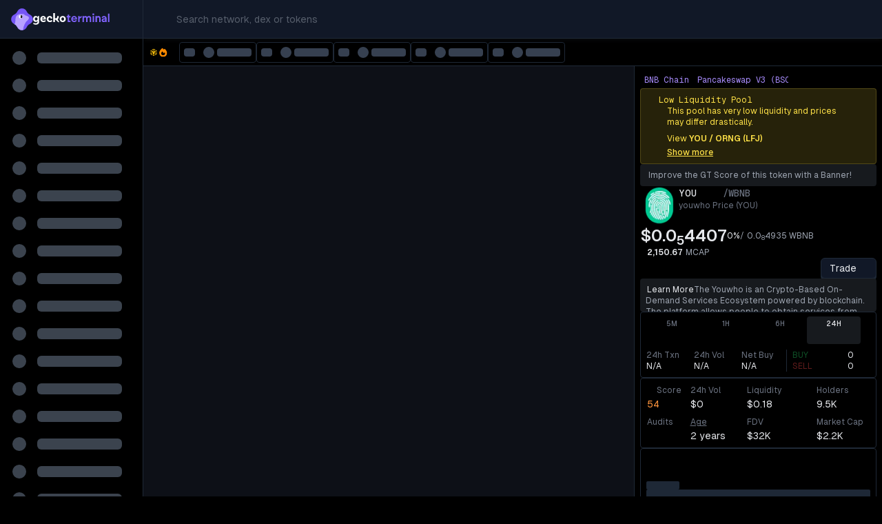

--- FILE ---
content_type: text/html; charset=utf-8
request_url: https://www.geckoterminal.com/bsc/pools/0x0d202d2ed238c4c077145761c1ae58b3c3cc8833?utm_campaign=livechart-btn&utm_medium=referral&utm_source=coingecko
body_size: 35763
content:
<!DOCTYPE html><html lang="en"><head><meta charSet="utf-8" data-next-head=""/><meta name="viewport" content="initial-scale=1.0, width=device-width" data-next-head=""/><link rel="preload" as="image" href="https://cloudcdn-img.com/static/752c02be/spacer.gif" referrerPolicy="no-referrer-when-downgrade"/><script id="onetrust-sdk-stub" async="" src="https://cdn-apac.onetrust.com/scripttemplates/otSDKStub.js" data-document-language="true" type="text/javascript" data-domain-script="e6b6cddd-fe3b-4163-b80a-a371f9ac9fd2" data-next-head=""></script><script async="" type="text/javascript" src="https://s.geckoterminal.com/js/newrelic.js"></script><script type="text/plain" class="optanon-category-C0004" async="" src="https://btloader.com/tag?o=5172243878903808&amp;upapi=true"></script><script type="application/javascript" async="" src="https://scripts.webcontentassessor.com/scripts/61d41f27d0c82528be0728f671349d49aa7a8c22b5f09adc9bf61b4b976047b0"></script><script async="" type="text/javascript" src="https://appleid.cdn-apple.com/appleauth/static/jsapi/appleid/1/en_US/appleid.auth.js"></script><meta name="twitter:card" content="summary_large_image" data-next-head=""/><meta name="twitter:site" content="@GeckoTerminal" data-next-head=""/><meta name="twitter:creator" content="@GeckoTerminal" data-next-head=""/><meta property="og:type" content="website" data-next-head=""/><meta property="og:image" content="https://assets.geckoterminal.com/social/social-sharing.png" data-next-head=""/><meta property="og:image:alt" content="GeckoTerminal" data-next-head=""/><meta property="og:image:width" content="1200" data-next-head=""/><meta property="og:image:height" content="675" data-next-head=""/><meta name="application-name" content="GeckoTerminal" data-next-head=""/><meta name="apple-mobile-web-app-capable" content="yes" data-next-head=""/><meta name="apple-mobile-web-app-status-bar-style" content="default" data-next-head=""/><meta name="apple-mobile-web-app-title" content="GeckoTerminal" data-next-head=""/><meta name="format-detection" content="telephone=no" data-next-head=""/><meta name="mobile-web-app-capable" content="yes" data-next-head=""/><meta name="theme-color" content="#111827" data-next-head=""/><meta name="msapplication-TileColor" content="#111827" data-next-head=""/><meta name="msapplication-tap-highlight" content="no" data-next-head=""/><meta name="msapplication-TileImage" content="/images/icons/144x144.png" data-next-head=""/><meta property="fc:miniapp" content="{&quot;version&quot;:&quot;1&quot;,&quot;imageUrl&quot;:&quot;https://s.geckoterminal.com/images/social/sharing.png&quot;,&quot;button&quot;:{&quot;title&quot;:&quot;View on GeckoTerminal&quot;,&quot;action&quot;:{&quot;type&quot;:&quot;launch_frame&quot;,&quot;name&quot;:&quot;GeckoTerminal&quot;}}}" data-next-head=""/><meta property="fc:frame" content="{&quot;version&quot;:&quot;1&quot;,&quot;imageUrl&quot;:&quot;https://s.geckoterminal.com/images/social/sharing.png&quot;,&quot;button&quot;:{&quot;title&quot;:&quot;View on GeckoTerminal&quot;,&quot;action&quot;:{&quot;type&quot;:&quot;launch_frame&quot;,&quot;name&quot;:&quot;GeckoTerminal&quot;}}}" data-next-head=""/><meta name="base:app_id" content="693910c38a7c4e55fec73cde" data-next-head=""/><link rel="shortcut icon" href="/images/favicon.ico" data-next-head=""/><link rel="manifest" href="/manifest.json" data-next-head=""/><link rel="mask-icon" href="/images/logo_icon.png" data-next-head=""/><link rel="apple-touch-icon" href="/images/icons/180x180.png" data-next-head=""/><link rel="apple-touch-icon" href="/images/icons/120x120.png" sizes="120x120" data-next-head=""/><link rel="preload" href="https://s.geckoterminal.com/_next/static/media/logo_symbol.d6e8a303.svg" as="image" data-next-head=""/><title data-next-head="">YOU/WBNB - youwho Price on Pancakeswap V3 (BSC) with 1% Fee | GeckoTerminal</title><meta name="robots" content="noindex,nofollow" data-next-head=""/><meta name="description" content="YOU/WBNB price today is $0.000004407 with a 24-hour trading volume of $0.00. youwho contract address is 0xb583961e033dfe0fff161952f7ba21c411b6103d with $0.1783 in liquidity." data-next-head=""/><meta property="og:title" content="YOU/WBNB - youwho Price on Pancakeswap V3 (BSC) with 1% Fee | GeckoTerminal" data-next-head=""/><meta property="og:description" content="YOU/WBNB price today is $0.000004407 with a 24-hour trading volume of $0.00. youwho contract address is 0xb583961e033dfe0fff161952f7ba21c411b6103d with $0.1783 in liquidity." data-next-head=""/><meta property="og:url" content="https://www.geckoterminal.com/bsc/pools/0x0d202d2ed238c4c077145761c1ae58b3c3cc8833" data-next-head=""/><link rel="canonical" href="https://www.geckoterminal.com/bsc/pools/0x0d202d2ed238c4c077145761c1ae58b3c3cc8833" data-next-head=""/><link href="https://bam.nr-data.net" rel="preconnect"/><link href="https://bam.nr-data.net" rel="dns-prefetch"/><link href="https://s.geckoterminal.com" rel="preconnect"/><link href="https://s.geckoterminal.com" rel="dns-prefetch"/><link href="https://app.geckoterminal.com" rel="dns-prefetch"/><link href="https://www.googletagmanager.com" rel="dns-prefetch"/><link href="https://sessions.bugsnag.com" rel="dns-prefetch"/><link rel="preload" href="https://s.geckoterminal.com/_next/static/media/ec1a1eae803b668e-s.p.woff2" as="font" type="font/woff2" crossorigin="anonymous" data-next-font="size-adjust"/><link rel="preload" href="https://s.geckoterminal.com/_next/static/media/f980ec13b5b5e554.p.woff2" as="font" type="font/woff2" crossorigin="anonymous" data-next-font=""/><link rel="preload" href="https://s.geckoterminal.com/_next/static/css/9cfc6723f72142e8.css" as="style"/><link rel="preload" href="https://s.geckoterminal.com/_next/static/css/90adf8f19dc10d9c.css" as="style"/><script async="" id="debugbear-rum" type="text/javascript" class="jsx-2500364934" data-next-head="">(function DebugbearRum(){var dbpr=10; if(Math.random()*100>100-dbpr){ var d="dbbRum",w=window; w[d]=w[d]||[]; w[d].push(["presampling",dbpr]); var scr=document.createElement("script"); scr.src="https://cdn.debugbear.com/aG8C4UQjPeF5.js?v=11"; document.head.appendChild(scr);}})()</script><script id="optanon-wrapper" type="text/javascript" data-next-head="">function OptanonWrapper(){!1!==window.OneTrust?.IsAlertBoxClosed()||window.location.href.includes("embed=1")||false||window.addEventListener("scroll",()=>{document.getElementById("onetrust-banner-sdk")?.setAttribute("style","display: block !important;z-index: 999 !important;")},{once:!0});window.dispatchEvent(new Event('OneTrustLoaded'))}</script><script type="application/ld+json" data-next-head="">{"@context":"https://schema.org","@type":"BreadcrumbList","itemListElement":[{"@type":"ListItem","position":1,"item":{"@id":"https://www.geckoterminal.com","name":"Home"}},{"@type":"ListItem","position":2,"item":{"@id":"https://www.geckoterminal.com/bsc/pools","name":"BNB Chain"}},{"@type":"ListItem","position":3,"item":{"@id":"https://www.geckoterminal.com/bsc/pancakeswap-v3-bsc/pools","name":"Pancakeswap V3 (BSC)"}},{"@type":"ListItem","position":4,"item":{"name":"YOU/WBNB"}}]}</script><script type="application/ld+json" data-next-head="">{"@context":"https://schema.org","@type":"FAQPage","mainEntity":[{"@type":"Question","name":"What is the liquidity of YOU / WBNB 1% today?","acceptedAnswer":{"@type":"Answer","text":"The current liquidity of YOU / WBNB 1% with the contract address 0x0d202d2ed238c4c077145761c1ae58b3c3cc8833 is $0.1783."}},{"@type":"Question","name":"When was the YOU / WBNB 1% pool created?","acceptedAnswer":{"@type":"Answer","text":"This YOU / WBNB 1% pool was created 2 years ago and its last transaction was recorded recently."}},{"@type":"Question","name":"What is the trading fee of YOU / WBNB 1% on Pancakeswap V3 (BSC)?","acceptedAnswer":{"@type":"Answer","text":"Right now, trading YOU / WBNB 1% on Pancakeswap V3 (BSC) has a fee of 1%."}},{"@type":"Question","name":"What is the exchange rate of 1 YOU to WBNB?","acceptedAnswer":{"@type":"Answer","text":"The exchange rate of 1  YOU to WBNB is $0.000000004935 as of 22:09PM UTC."}},{"@type":"Question","name":"How much YOU can I purchase with 1 USD?","acceptedAnswer":{"@type":"Answer","text":"Based on the current exchange rate, 1 USD would allow you to acquire 226.93K YOU."}},{"@type":"Question","name":"What is the token allocation of YOU/WBNB?","acceptedAnswer":{"@type":"Answer","text":"The amount of pooled YOU is 28,048.38 ($0.003121) and the amount of pooled WBNB is 0.000187 ($0.1752)."}},{"@type":"Question","name":"Where to buy YOU/WBNB?","acceptedAnswer":{"@type":"Answer","text":"You can buy and trade YOU/WBNB on Pancakeswap V3 (BSC), Base App, Maestro Bot, BasedBot, KyberSwap, and MEXC DEX+."}},{"@type":"Question","name":"Is it safe to buy YOU/WBNB?","acceptedAnswer":{"@type":"Answer","text":"YOU/WBNB has a GT Score of 54.5 and the pool was created 2 years ago. This pool&apos;s contract is verified. There is no indication of a honeypot. No proxy was found in the contract. The most recent transaction for this trading pair occurred within the last 24 hours."}}]}</script><script async="" type="text/javascript">!function(e,t,a,s){var n,i;try{i=e.sessionStorage.getItem("maze-us")}catch(e){}if(!i){i=(new Date).getTime();try{e.sessionStorage.setItem("maze-us",i)}catch(e){}}(n=t.createElement("script")).src="https://snippet.maze.co/maze-universal-loader.js?apiKey="+s,n.async=!0,t.getElementsByTagName("head")[0].appendChild(n),e.mazeUniversalSnippetApiKey=s}(window,document,0,"1ce7fdf9-9f7e-453d-b231-909ba76425d1");</script><link rel="stylesheet" href="https://s.geckoterminal.com/_next/static/css/9cfc6723f72142e8.css" data-n-g=""/><link rel="stylesheet" href="https://s.geckoterminal.com/_next/static/css/90adf8f19dc10d9c.css"/><noscript data-n-css=""></noscript><script defer="" noModule="" src="https://s.geckoterminal.com/_next/static/chunks/polyfills-42372ed130431b0a.js"></script><script defer="" src="https://s.geckoterminal.com/_next/static/chunks/8230-279099d1b6276c50.js"></script><script defer="" src="https://s.geckoterminal.com/_next/static/chunks/4587-a5717828182a2b2e.js"></script><script defer="" src="https://s.geckoterminal.com/_next/static/chunks/4922.497ab357c5cca5a7.js"></script><script defer="" src="https://s.geckoterminal.com/_next/static/chunks/8760.fe96998276735e5c.js"></script><script defer="" src="https://s.geckoterminal.com/_next/static/chunks/4085-8707acf4f763e9a2.js"></script><script defer="" src="https://s.geckoterminal.com/_next/static/chunks/2405-fc38bf19e96fe387.js"></script><script defer="" src="https://s.geckoterminal.com/_next/static/chunks/4290.c79c99781e06751c.js"></script><script defer="" src="https://s.geckoterminal.com/_next/static/chunks/4427-716c8900a8cc0cad.js"></script><script defer="" src="https://s.geckoterminal.com/_next/static/chunks/6186.6cedbaf7a001b031.js"></script><script defer="" src="https://s.geckoterminal.com/_next/static/chunks/7214-831e147327d6cbed.js"></script><script defer="" src="https://s.geckoterminal.com/_next/static/chunks/1105.1df61ab561e3da56.js"></script><script defer="" src="https://s.geckoterminal.com/_next/static/chunks/07c2d338-5e597810abce53e2.js"></script><script defer="" src="https://s.geckoterminal.com/_next/static/chunks/4356-7a3b15df24123803.js"></script><script defer="" src="https://s.geckoterminal.com/_next/static/chunks/8346-6be319a80a6e9e68.js"></script><script defer="" src="https://s.geckoterminal.com/_next/static/chunks/9407-c1744e56bc0e0917.js"></script><script defer="" src="https://s.geckoterminal.com/_next/static/chunks/8181.ffc5772e0da60eeb.js"></script><script defer="" src="https://s.geckoterminal.com/_next/static/chunks/6464.a7e4759b32c688c4.js"></script><script defer="" src="https://s.geckoterminal.com/_next/static/chunks/4565.6155d45c8b1e2ac6.js"></script><script defer="" src="https://s.geckoterminal.com/_next/static/chunks/1295.2ff056052a39b7b4.js"></script><script defer="" src="https://s.geckoterminal.com/_next/static/chunks/7071.39e38daa38dabe36.js"></script><script defer="" src="https://s.geckoterminal.com/_next/static/chunks/9932.bfefdcbf743525b6.js"></script><script defer="" src="https://s.geckoterminal.com/_next/static/chunks/4541-6aaa11fadf62bf0c.js"></script><script defer="" src="https://s.geckoterminal.com/_next/static/chunks/4501-a64ab4be4d550c62.js"></script><script defer="" src="https://s.geckoterminal.com/_next/static/chunks/5302-7a8f770742f674cd.js"></script><script defer="" src="https://s.geckoterminal.com/_next/static/chunks/8255.0e0dd170f9ffa05b.js"></script><script defer="" src="https://s.geckoterminal.com/_next/static/chunks/4321-a1c8cadddb7fc0b0.js"></script><script defer="" src="https://s.geckoterminal.com/_next/static/chunks/151-cf46a9f9775381ca.js"></script><script defer="" src="https://s.geckoterminal.com/_next/static/chunks/508.48c9f9fb9fb55232.js"></script><script defer="" src="https://s.geckoterminal.com/_next/static/chunks/2359.782805cad6a5a2c9.js"></script><script defer="" src="https://s.geckoterminal.com/_next/static/chunks/7202.005aae1baf23f1c0.js"></script><script defer="" src="https://s.geckoterminal.com/_next/static/chunks/582.adda4e63647a2acf.js"></script><script defer="" src="https://s.geckoterminal.com/_next/static/chunks/4574.5a2f2e303be20745.js"></script><script defer="" src="https://s.geckoterminal.com/_next/static/chunks/7481.53ff9b86e1a0b13b.js"></script><script defer="" src="https://s.geckoterminal.com/_next/static/chunks/5103.ec58157737f89f50.js"></script><script defer="" src="https://s.geckoterminal.com/_next/static/chunks/1007.2054d22c37b8bd83.js"></script><script defer="" src="https://s.geckoterminal.com/_next/static/chunks/2042.05f3c7fb51dae986.js"></script><script defer="" src="https://s.geckoterminal.com/_next/static/chunks/6608.7049d3c778c0d30d.js"></script><script defer="" src="https://s.geckoterminal.com/_next/static/chunks/7745.71cf7d34958e0834.js"></script><script defer="" src="https://s.geckoterminal.com/_next/static/chunks/3232.2c289b608d24b48c.js"></script><script defer="" src="https://s.geckoterminal.com/_next/static/chunks/7613.39a50aa75274c0eb.js"></script><script defer="" src="https://s.geckoterminal.com/_next/static/chunks/1078.b5983fea9672bd41.js"></script><script defer="" src="https://s.geckoterminal.com/_next/static/chunks/2134.3d554a4120e783ba.js"></script><script defer="" src="https://s.geckoterminal.com/_next/static/chunks/2657.ef0b10f88e0b75eb.js"></script><script defer="" src="https://s.geckoterminal.com/_next/static/chunks/8706.98a3ffb41f3a0411.js"></script><script defer="" src="https://s.geckoterminal.com/_next/static/chunks/4819.29577afa4758c904.js"></script><script defer="" src="https://s.geckoterminal.com/_next/static/chunks/8053.f0251fa7aa3a0966.js"></script><script defer="" src="https://s.geckoterminal.com/_next/static/chunks/bc1a11eb.abbe7d7850b90e8b.js"></script><script defer="" src="https://s.geckoterminal.com/_next/static/chunks/4624.4408f36b5c8d367e.js"></script><script defer="" src="https://s.geckoterminal.com/_next/static/chunks/4209.a3f0f5f4fb7e6b4c.js"></script><script src="https://s.geckoterminal.com/_next/static/chunks/webpack-00192e2e1b7c2149.js" defer=""></script><script src="https://s.geckoterminal.com/_next/static/chunks/framework-dd8328f0008e9946.js" defer=""></script><script src="https://s.geckoterminal.com/_next/static/chunks/main-e1e224c70c416ac0.js" defer=""></script><script src="https://s.geckoterminal.com/_next/static/chunks/pages/_app-2d1ce32b8c37cfba.js" defer=""></script><script src="https://s.geckoterminal.com/_next/static/chunks/9573-d9d6f3ab69913f82.js" defer=""></script><script src="https://s.geckoterminal.com/_next/static/chunks/5763-9cc132e5cafc8232.js" defer=""></script><script src="https://s.geckoterminal.com/_next/static/chunks/4118-bebcbe517fa1a644.js" defer=""></script><script src="https://s.geckoterminal.com/_next/static/chunks/1266-44fb44b853b0f4ae.js" defer=""></script><script src="https://s.geckoterminal.com/_next/static/chunks/5554-d8047227dfafefda.js" defer=""></script><script src="https://s.geckoterminal.com/_next/static/chunks/8947-11de87790528a813.js" defer=""></script><script src="https://s.geckoterminal.com/_next/static/chunks/1193-7e4b2d285a98d385.js" defer=""></script><script src="https://s.geckoterminal.com/_next/static/chunks/563-41241a77b9ec91f2.js" defer=""></script><script src="https://s.geckoterminal.com/_next/static/chunks/1028-f232df390dbcaf03.js" defer=""></script><script src="https://s.geckoterminal.com/_next/static/chunks/7958-73d1c69484d5f082.js" defer=""></script><script src="https://s.geckoterminal.com/_next/static/chunks/3544-e17ea4f7ca5797e6.js" defer=""></script><script src="https://s.geckoterminal.com/_next/static/chunks/pages/%5Bnetwork%5D/pools/%5Baddress%5D-40a2e79bb5cafe1d.js" defer=""></script><script src="https://s.geckoterminal.com/_next/static/4ouVN0WonkWpWTF8sQIBq/_buildManifest.js" defer=""></script><script src="https://s.geckoterminal.com/_next/static/4ouVN0WonkWpWTF8sQIBq/_ssgManifest.js" defer=""></script><style id="__jsx-2500364934">:root{--font-geist-sans:'GeistSans', 'GeistSans Fallback';--font-geist-mono:'GeistMono', ui-monospace, SFMono-Regular, Roboto Mono, Menlo, Monaco, Liberation Mono, DejaVu Sans Mono, Courier New, monospace}</style></head><body><link rel="preload" as="image" href="https://s.geckoterminal.com/_next/static/media/logo_symbol.d6e8a303.svg"/><div id="__next"><script>((e,i,s,u,m,a,l,h)=>{let d=document.documentElement,w=["light","dark"];function p(n){(Array.isArray(e)?e:[e]).forEach(y=>{let k=y==="class",S=k&&a?m.map(f=>a[f]||f):m;k?(d.classList.remove(...S),d.classList.add(a&&a[n]?a[n]:n)):d.setAttribute(y,n)}),R(n)}function R(n){h&&w.includes(n)&&(d.style.colorScheme=n)}function c(){return window.matchMedia("(prefers-color-scheme: dark)").matches?"dark":"light"}if(u)p(u);else try{let n=localStorage.getItem(i)||s,y=l&&n==="system"?c():n;p(y)}catch(n){}})("class","theme","dark",null,["light","dark"],null,false,true)</script><header class="min-w-layout sticky top-0 z-20 flex flex-col-reverse sm:flex-col"><div class="ml-14 xl:ml-52 sticky z-20 border-b shadow-md sm:top-0 sm:h-nav-desktop gap-4 p-4 hidden sm:flex sm:flex-row sm:items-center border-line bg-dropdown-bg shadow-secondary-bg/10" style="transition-duration:200ms"><div class="flex w-auto grow basis-0"><div class="relative ml-0 flex h-8 w-full shrink-0 items-center rounded-md md:mr-0 md:w-80 lg:w-[32rem] xl:w-[38.875rem]"><div class="pointer-events-none body-1 absolute ml-8 flex h-full place-items-center pr-2 text-secondary/50 max-w-[calc(100%-2rem)] md:max-w-[calc(100%-4rem)]"><span class="truncate">Search network, dex or tokens</span></div></div></div><div class="scrollbar-thin flex items-center gap-2 overflow-x-auto py-2"></div></div><nav class="fixed inset-y-0 z-[21] hidden min-h-0 bg-body-bg text-nav-header-text hover:ease-in-out sm:block group w-14 hover:w-52 border-r border-line sm:w-14 xl:w-52" style="transition-duration:200ms"><div class="group-hover:justify-start sm:justify-center xl:justify-start flex h-nav-desktop items-center border-b border-line bg-dropdown-bg transition-colors"><a href="/"><div class="hidden group-hover:flex group-hover:w-44 group-hover:justify-center group-hover:gap-2 xl:flex xl:w-44 xl:flex-row xl:items-center xl:justify-center xl:gap-2"><img alt="GeckoTerminal logo" width="104" height="105" decoding="async" data-nimg="1" class="flex flex-shrink-0 h-8 w-8" style="color:transparent" src="https://s.geckoterminal.com/_next/static/media/logo_symbol.d6e8a303.svg"/><svg viewBox="0 0 411 61" xmlns="http://www.w3.org/2000/svg" class="fill-body-bg-invert w-28"><path d="M184.416 46.2642V22.3568H179.234V15.6439H184.593V8.10663H191.777V15.6439H199.314V22.3568H191.777V39.198H199.432V46.2642H184.416ZM219.055 46.7942C214.187 46.7942 210.301 45.3024 207.396 42.3189C204.53 39.2961 203.097 35.5078 203.097 30.9541C203.097 26.4395 204.569 22.6709 207.514 19.6481C210.497 16.6253 214.325 15.114 218.996 15.114C223.668 15.114 227.378 16.645 230.126 19.707C232.873 22.769 234.247 26.4199 234.247 30.6596V33.6039H210.517C210.988 35.8023 211.969 37.4707 213.461 38.6091C214.992 39.7083 216.857 40.2579 219.055 40.2579C221.214 40.2579 223.02 39.7672 224.473 38.7858C225.964 37.8044 226.946 36.7052 227.417 35.4882L233.011 38.7269C232.226 40.6505 230.636 42.4759 228.241 44.2032C225.886 45.9305 222.824 46.7942 219.055 46.7942ZM210.693 27.7154H226.592C226.475 26.1844 225.729 24.7711 224.355 23.4756C223.02 22.1409 221.214 21.4735 218.937 21.4735C217.014 21.4735 215.286 22.0231 213.755 23.1223C212.264 24.1823 211.243 25.7133 210.693 27.7154ZM240.006 46.2642V15.6439H247.426V20.8847L258.32 14.9373V22.769L247.426 28.3631V46.2642H240.006ZM263.57 46.2642V15.6439H270.93V19.4126C271.637 18.1171 272.697 17.0768 274.11 16.2917C275.562 15.5065 277.211 15.114 279.056 15.114C283.06 15.114 286.083 16.5861 288.125 19.5303C290.402 16.5861 293.581 15.114 297.664 15.114C301.04 15.114 303.867 16.1935 306.143 18.3526C308.42 20.5118 309.559 23.1027 309.559 26.1255V46.2642H302.198V28.422C302.198 26.5377 301.629 25.0263 300.49 23.8878C299.391 22.7101 297.978 22.1213 296.251 22.1213C294.445 22.1213 292.992 22.7101 291.893 23.8878C290.794 25.0655 290.244 26.5769 290.244 28.422V46.2642H282.884V28.422C282.884 26.5377 282.315 25.0263 281.176 23.8878C280.077 22.7101 278.664 22.1213 276.936 22.1213C275.131 22.1213 273.678 22.7101 272.579 23.8878C271.48 25.0655 270.93 26.5769 270.93 28.422V46.2642H263.57ZM317.202 46.2642V15.6439H324.563V46.2642H317.202ZM315.966 6.16341C315.966 4.75017 316.417 3.5921 317.32 2.68919C318.262 1.78629 319.44 1.33483 320.853 1.33483C322.266 1.33483 323.425 1.78629 324.327 2.68919C325.27 3.5921 325.741 4.75017 325.741 6.16341C325.741 7.5374 325.27 8.67585 324.327 9.57875C323.385 10.4817 322.227 10.9331 320.853 10.9331C319.44 10.9331 318.262 10.4817 317.32 9.57875C316.417 8.67585 315.966 7.5374 315.966 6.16341ZM332.663 46.2642V15.6439H340.024V19.4126C340.809 18.1171 341.928 17.0768 343.38 16.2917C344.833 15.5065 346.521 15.114 348.444 15.114C351.742 15.114 354.431 16.1935 356.511 18.3526C358.631 20.4725 359.691 23.0634 359.691 26.1255V46.2642H352.331V28.4809C352.331 26.5573 351.742 25.0263 350.564 23.8878C349.426 22.7101 347.973 22.1213 346.207 22.1213C344.361 22.1213 342.87 22.7101 341.731 23.8878C340.593 25.0655 340.024 26.5966 340.024 28.4809V46.2642H332.663ZM375.977 46.853C372.954 46.853 370.441 45.9698 368.439 44.2032C366.437 42.4367 365.436 40.1401 365.436 37.3137C365.436 34.4872 366.378 32.2103 368.263 30.483C370.147 28.7557 372.797 27.7939 376.212 27.5976L384.633 27.0676V26.7732C384.633 25.5563 384.024 24.4178 382.807 23.3579C381.63 22.2587 380.059 21.7091 378.096 21.7091C376.134 21.7091 374.603 22.1802 373.503 23.1223C372.404 24.0645 371.639 25.1441 371.207 26.361L365.318 23.3579C366.339 20.9632 367.929 19.0004 370.088 17.4694C372.247 15.8991 374.976 15.114 378.273 15.114C382.591 15.114 385.948 16.3702 388.343 18.8826C390.776 21.395 391.993 24.2412 391.993 27.4209V46.2642H384.633V43.0255C382.984 45.5772 380.099 46.853 375.977 46.853ZM373.916 34.6049C373.248 35.1938 372.915 35.9985 372.915 37.0192C372.915 38.0399 373.288 38.8643 374.033 39.4924C374.819 40.0813 375.82 40.3757 377.037 40.3757C379.078 40.3757 380.864 39.7868 382.395 38.6091C383.965 37.3922 384.751 35.8612 384.751 34.0161V33.0739L376.683 33.6039C375.545 33.6824 374.622 34.0161 373.916 34.6049ZM399.212 46.2642V2.68919H406.573V46.2642H399.212Z" fill="#8163FF"></path><path d="M157.873 14.9714C162.732 14.9714 166.65 16.4598 169.627 19.4366C172.648 22.3697 174.158 26.1782 174.158 30.8623C174.158 35.5464 172.648 39.3769 169.627 42.3537C166.65 45.2867 162.732 46.7532 157.873 46.7532C152.97 46.7532 149.009 45.2867 145.988 42.3537C143.011 39.3769 141.523 35.5464 141.523 30.8623C141.523 26.1782 143.011 22.3697 145.988 19.4366C149.009 16.4598 152.97 14.9714 157.873 14.9714ZM152.62 37.0348C153.933 38.6108 155.684 39.3988 157.873 39.3988C160.062 39.3988 161.791 38.6108 163.061 37.0348C164.374 35.4589 165.031 33.4014 165.031 30.8623C165.031 28.3233 164.374 26.2658 163.061 24.6898C161.791 23.1139 160.062 22.3259 157.873 22.3259C155.684 22.3259 153.933 23.1139 152.62 24.6898C151.307 26.2658 150.65 28.3233 150.65 30.8623C150.65 33.4014 151.307 35.4589 152.62 37.0348Z"></path><path d="M125.036 36.5808L124.427 34.0142H116.635V46.3592H107.639V-0.000221252H116.635V26.9881H120.443C122.895 26.9881 124.821 26.2439 126.222 24.7554C127.623 23.267 128.323 21.1439 128.323 18.386C128.323 17.6855 128.236 16.6787 128.061 15.3654H136.663C136.881 16.3722 136.991 17.4448 136.991 18.5829C136.991 25.1057 133.876 30.6285 129.629 33.08L132.148 36.9787L125.036 36.5808Z"></path><path d="M88.6111 14.9714C92.5947 14.9714 95.7466 16.0221 98.0668 18.1233C100.431 20.1808 101.613 22.7636 101.613 25.8718L101.416 28.1701L93.4702 28.6297C93.5578 28.4546 93.6016 27.995 93.6016 27.2507C93.6016 25.8499 93.1419 24.6898 92.2226 23.7705C91.3471 22.8074 90.0994 22.3259 88.4797 22.3259C86.4222 22.3259 84.7587 23.092 83.4892 24.6242C82.2634 26.1563 81.6506 28.1701 81.6506 30.6653C81.6506 33.3795 82.3291 35.5245 83.6862 37.1005C85.087 38.6327 87.0789 39.3988 89.6617 39.3988C93.3389 39.3988 96.1625 38.1949 98.1325 35.7872L102.532 41.4344C101.394 42.879 99.6646 44.1266 97.3445 45.1773C95.0243 46.2279 92.2664 46.7532 89.0707 46.7532C83.9488 46.7532 79.8995 45.3086 76.9227 42.4193C73.9897 39.4863 72.5231 35.6777 72.5231 30.9936C72.5231 26.222 74.0116 22.3697 76.9884 19.4366C79.9652 16.4598 83.8394 14.9714 88.6111 14.9714Z"></path><path d="M55.8829 39.9241C59.0785 39.9241 61.7489 38.7421 63.894 36.3782L68.1622 41.303C66.9802 42.8352 65.2292 44.1266 62.909 45.1773C60.6326 46.2279 57.9403 46.7532 54.8322 46.7532C49.7103 46.7532 45.6391 45.2867 42.6185 42.3537C39.6417 39.4206 38.1533 35.5902 38.1533 30.8623C38.1533 26.1782 39.598 22.3697 42.4872 19.4366C45.3765 16.4598 49.2069 14.9714 53.9786 14.9714C58.4 14.9714 61.8802 16.3285 64.4193 19.0426C66.9583 21.7568 68.2278 25.2808 68.2278 29.6147L67.9652 32.8979H47.0838C47.4777 35.043 48.4189 36.7503 49.9073 38.0198C51.3957 39.2893 53.3876 39.9241 55.8829 39.9241ZM53.9786 21.8006C52.1837 21.8006 50.6515 22.3697 49.382 23.5079C48.1563 24.6023 47.3902 26.1782 47.0838 28.2357H60.0197C59.976 26.3533 59.4069 24.8211 58.3125 23.6392C57.2618 22.4134 55.8172 21.8006 53.9786 21.8006Z"></path><path d="M25.2809 15.3654H32.3728V45.1773C32.3728 49.73 30.7968 53.3854 27.6449 56.1433C24.493 58.9012 20.2685 60.2802 14.9716 60.2802C9.32438 60.2802 4.68405 59.0545 1.05059 56.603L1.94902 50.4022C4.7945 52.5473 10.8784 53.0571 14.7746 53.0571C17.4012 53.0571 19.4805 52.4004 21.0127 51.0871C22.5887 49.8176 23.3767 47.9352 23.3767 45.4399V41.6314C21.3629 44.5644 18.2548 46.0309 14.0522 46.0309C9.93724 46.0309 6.56644 44.6738 3.93985 41.9597C1.31325 39.2018 -4.07783e-05 35.3713 -4.07783e-05 30.4683C-4.07783e-05 25.7842 1.24758 22.0413 3.74285 19.2396C6.23811 16.3942 9.60892 14.9714 13.8553 14.9714C18.802 14.9714 22.1947 17.0508 24.0333 21.2096H24.2303C24.1865 20.728 24.2741 19.8525 24.493 18.583C24.7118 17.3135 24.9745 16.2409 25.2809 15.3654ZM16.2848 38.4795C18.4299 38.4795 20.1372 37.7352 21.4067 36.2468C22.72 34.7147 23.3767 33.0293 23.3767 31.1906V29.8117C23.3767 27.8417 22.72 26.1344 21.4067 24.6898C20.0934 23.2452 18.3205 22.5229 16.0879 22.5229C13.9866 22.5229 12.3012 23.2452 11.0317 24.6898C9.76213 26.1344 9.12738 28.0606 9.12738 30.4683C9.12738 32.9198 9.76213 34.8679 11.0317 36.3125C12.345 37.7571 14.096 38.4795 16.2848 38.4795Z"></path><path d="M136.515 47.846C128.169 44.3929 122.436 37.4028 118.871 31.4986L128.8 29.5112C132.035 35.8765 135.195 39.7949 138.688 44.9747C139.803 46.6276 138.358 48.6082 136.515 47.846Z"></path></svg></div><img alt="GeckoTerminal logo" width="104" height="105" decoding="async" data-nimg="1" class="flex-shrink-0 block h-8 w-8 group-hover:hidden xl:hidden" style="color:transparent" src="https://s.geckoterminal.com/_next/static/media/logo_symbol.d6e8a303.svg"/></a><div class="flex justify-end hover:cursor-pointer"><button aria-label="Close sidebar" type="button" class="xl:inline-block flex w-4 shrink-0 rounded bg-hover-2/30 hidden xl:group-hover:inline-block text-lg text-primary-alternative"></button></div></div><div class="h-screen-layout"><div aria-busy="true" aria-live="polite" aria-label="Loading" class="flex flex-col space-y-4 pt-4"><div role="status" class="ml-0.5 flex h-6 w-full animate-pulse items-center gap-x-0.5 px-4"><div class="mr-4 h-5 w-5 shrink-0 rounded-full bg-secondary-bg/80"></div><div class="h-4 w-[70%] rounded-md bg-secondary-bg/80"></div></div><div role="status" class="ml-0.5 flex h-6 w-full animate-pulse items-center gap-x-0.5 px-4"><div class="mr-4 h-5 w-5 shrink-0 rounded-full bg-secondary-bg/80"></div><div class="h-4 w-[70%] rounded-md bg-secondary-bg/80"></div></div><div role="status" class="ml-0.5 flex h-6 w-full animate-pulse items-center gap-x-0.5 px-4"><div class="mr-4 h-5 w-5 shrink-0 rounded-full bg-secondary-bg/80"></div><div class="h-4 w-[70%] rounded-md bg-secondary-bg/80"></div></div><div role="status" class="ml-0.5 flex h-6 w-full animate-pulse items-center gap-x-0.5 px-4"><div class="mr-4 h-5 w-5 shrink-0 rounded-full bg-secondary-bg/80"></div><div class="h-4 w-[70%] rounded-md bg-secondary-bg/80"></div></div><div role="status" class="ml-0.5 flex h-6 w-full animate-pulse items-center gap-x-0.5 px-4"><div class="mr-4 h-5 w-5 shrink-0 rounded-full bg-secondary-bg/80"></div><div class="h-4 w-[70%] rounded-md bg-secondary-bg/80"></div></div><div role="status" class="ml-0.5 flex h-6 w-full animate-pulse items-center gap-x-0.5 px-4"><div class="mr-4 h-5 w-5 shrink-0 rounded-full bg-secondary-bg/80"></div><div class="h-4 w-[70%] rounded-md bg-secondary-bg/80"></div></div><div role="status" class="ml-0.5 flex h-6 w-full animate-pulse items-center gap-x-0.5 px-4"><div class="mr-4 h-5 w-5 shrink-0 rounded-full bg-secondary-bg/80"></div><div class="h-4 w-[70%] rounded-md bg-secondary-bg/80"></div></div><div role="status" class="ml-0.5 flex h-6 w-full animate-pulse items-center gap-x-0.5 px-4"><div class="mr-4 h-5 w-5 shrink-0 rounded-full bg-secondary-bg/80"></div><div class="h-4 w-[70%] rounded-md bg-secondary-bg/80"></div></div><div role="status" class="ml-0.5 flex h-6 w-full animate-pulse items-center gap-x-0.5 px-4"><div class="mr-4 h-5 w-5 shrink-0 rounded-full bg-secondary-bg/80"></div><div class="h-4 w-[70%] rounded-md bg-secondary-bg/80"></div></div><div role="status" class="ml-0.5 flex h-6 w-full animate-pulse items-center gap-x-0.5 px-4"><div class="mr-4 h-5 w-5 shrink-0 rounded-full bg-secondary-bg/80"></div><div class="h-4 w-[70%] rounded-md bg-secondary-bg/80"></div></div><div role="status" class="ml-0.5 flex h-6 w-full animate-pulse items-center gap-x-0.5 px-4"><div class="mr-4 h-5 w-5 shrink-0 rounded-full bg-secondary-bg/80"></div><div class="h-4 w-[70%] rounded-md bg-secondary-bg/80"></div></div><div role="status" class="ml-0.5 flex h-6 w-full animate-pulse items-center gap-x-0.5 px-4"><div class="mr-4 h-5 w-5 shrink-0 rounded-full bg-secondary-bg/80"></div><div class="h-4 w-[70%] rounded-md bg-secondary-bg/80"></div></div><div role="status" class="ml-0.5 flex h-6 w-full animate-pulse items-center gap-x-0.5 px-4"><div class="mr-4 h-5 w-5 shrink-0 rounded-full bg-secondary-bg/80"></div><div class="h-4 w-[70%] rounded-md bg-secondary-bg/80"></div></div><div role="status" class="ml-0.5 flex h-6 w-full animate-pulse items-center gap-x-0.5 px-4"><div class="mr-4 h-5 w-5 shrink-0 rounded-full bg-secondary-bg/80"></div><div class="h-4 w-[70%] rounded-md bg-secondary-bg/80"></div></div><div role="status" class="ml-0.5 flex h-6 w-full animate-pulse items-center gap-x-0.5 px-4"><div class="mr-4 h-5 w-5 shrink-0 rounded-full bg-secondary-bg/80"></div><div class="h-4 w-[70%] rounded-md bg-secondary-bg/80"></div></div><div role="status" class="ml-0.5 flex h-6 w-full animate-pulse items-center gap-x-0.5 px-4"><div class="mr-4 h-5 w-5 shrink-0 rounded-full bg-secondary-bg/80"></div><div class="h-4 w-[70%] rounded-md bg-secondary-bg/80"></div></div><div role="status" class="ml-0.5 flex h-6 w-full animate-pulse items-center gap-x-0.5 px-4"><div class="mr-4 h-5 w-5 shrink-0 rounded-full bg-secondary-bg/80"></div><div class="h-4 w-[70%] rounded-md bg-secondary-bg/80"></div></div><div role="status" class="ml-0.5 flex h-6 w-full animate-pulse items-center gap-x-0.5 px-4"><div class="mr-4 h-5 w-5 shrink-0 rounded-full bg-secondary-bg/80"></div><div class="h-4 w-[70%] rounded-md bg-secondary-bg/80"></div></div><div role="status" class="ml-0.5 flex h-6 w-full animate-pulse items-center gap-x-0.5 px-4"><div class="mr-4 h-5 w-5 shrink-0 rounded-full bg-secondary-bg/80"></div><div class="h-4 w-[70%] rounded-md bg-secondary-bg/80"></div></div><div role="status" class="ml-0.5 flex h-6 w-full animate-pulse items-center gap-x-0.5 px-4"><div class="mr-4 h-5 w-5 shrink-0 rounded-full bg-secondary-bg/80"></div><div class="h-4 w-[70%] rounded-md bg-secondary-bg/80"></div></div></div></div></nav></header><div class="min-w-layout flex flex-col sm:ml-14 sm:transition-all sm:duration-200 sm:ease-in-out xl:ml-52"><main class="h-min-screen-layout"><div class="relative flex h-marquee w-full gap-y-2 overflow-hidden border-b border-line md:flex-row md:items-center"><div class="h-full shrink-0 items-center gap-x-2 border-line sm:flex sm:pl-2"><img alt="BNB Chain" loading="lazy" width="25" height="25" decoding="async" data-nimg="1" class="flex flex-shrink-0 rounded-sm object-cover size-0 sm:size-3.5" style="color:transparent" srcSet="/_next/image?url=https%3A%2F%2Fassets.geckoterminal.com%2Fsct97dree1y85dqutaj0xowrkzf3&amp;w=32&amp;q=75 1x, /_next/image?url=https%3A%2F%2Fassets.geckoterminal.com%2Fsct97dree1y85dqutaj0xowrkzf3&amp;w=64&amp;q=75 2x" src="/_next/image?url=https%3A%2F%2Fassets.geckoterminal.com%2Fsct97dree1y85dqutaj0xowrkzf3&amp;w=64&amp;q=75"/><svg class="size-0 sm:size-3.5" viewBox="0 0 14 14" fill="none" xmlns="http://www.w3.org/2000/svg"><g clip-path="url(#clip0_867_19302)"><mask id="mask0_867_19302" style="mask-type:luminance" maskUnits="userSpaceOnUse" x="1" y="0" width="12" height="14"><path d="M5.54785 0.590576C5.54785 0.590576 7.18555 2.09624 7.79746 2.8605C8.07676 2.49487 9.00098 1.77124 9.00098 1.77124C9.00098 1.77124 12.4541 4.65054 12.4541 7.60854C12.4541 10.8535 9.92012 13.5906 6.7666 13.5906C3.57754 13.5906 1.0791 10.8509 1.0791 7.61108C1.0791 4.24683 5.54785 0.590576 5.54785 0.590576ZM5.525 5.46558C4.45859 6.78081 3.92285 7.52729 3.92285 8.38042C3.92285 10.1222 5.20762 11.1531 6.80977 11.1531C7.45215 11.1531 8.0209 10.9753 8.55664 10.6199C9.62559 9.87339 9.9125 8.38042 9.27012 7.20737C9.19902 7.06519 9.12793 6.923 9.02129 6.78081L7.73652 8.27378C7.73652 8.27378 5.66973 5.64331 5.525 5.46558Z" fill="white"></path></mask><g mask="url(#mask0_867_19302)"><path d="M1.0791 0.590576H12.4541V13.5906H1.0791V0.590576Z" fill="#FF8A00"></path></g><mask id="mask1_867_19302" style="mask-type:luminance" maskUnits="userSpaceOnUse" x="3" y="4" width="7" height="8"><path d="M5.26195 4.83081C5.43969 5.03394 7.77258 8.0148 7.77258 8.0148L9.26123 6.31667C9.36597 6.48806 9.46098 6.65995 9.54662 6.82194C10.2426 8.14683 9.95059 9.84292 8.69883 10.7189C8.14785 11.1023 7.47246 11.3308 6.73867 11.3308C4.90725 11.3308 3.41504 10.1189 3.41504 8.1519C3.41504 7.17106 4.03051 6.30753 5.26195 4.83081Z" fill="white"></path></mask></g><defs><clipPath id="clip0_867_19302"><rect width="13" height="13" fill="white" transform="translate(0.266602 0.590576)"></rect></clipPath></defs></svg></div><div class="relative flex h-10 w-full items-center gap-2 overflow-hidden"><div class="flex items-center pl-4" style="gap:4px"><div class="flex w-28 animate-pulse items-center rounded border border-line p-1.5 *:shrink-0 *:bg-hover-2" role="status" aria-busy="true"><div class="mr-3 h-3 w-4 rounded"></div><div class="mr-1 size-4 rounded-full"></div><div class="h-3 w-auto grow rounded"></div></div><div class="flex w-28 animate-pulse items-center rounded border border-line p-1.5 *:shrink-0 *:bg-hover-2" role="status" aria-busy="true"><div class="mr-3 h-3 w-4 rounded"></div><div class="mr-1 size-4 rounded-full"></div><div class="h-3 w-auto grow rounded"></div></div><div class="flex w-28 animate-pulse items-center rounded border border-line p-1.5 *:shrink-0 *:bg-hover-2" role="status" aria-busy="true"><div class="mr-3 h-3 w-4 rounded"></div><div class="mr-1 size-4 rounded-full"></div><div class="h-3 w-auto grow rounded"></div></div><div class="flex w-28 animate-pulse items-center rounded border border-line p-1.5 *:shrink-0 *:bg-hover-2" role="status" aria-busy="true"><div class="mr-3 h-3 w-4 rounded"></div><div class="mr-1 size-4 rounded-full"></div><div class="h-3 w-auto grow rounded"></div></div><div class="flex w-28 animate-pulse items-center rounded border border-line p-1.5 *:shrink-0 *:bg-hover-2" role="status" aria-busy="true"><div class="mr-3 h-3 w-4 rounded"></div><div class="mr-1 size-4 rounded-full"></div><div class="h-3 w-auto grow rounded"></div></div></div></div></div><div class="flex w-full flex-col gap-y-2 md:flex-row-reverse"><div class="scrollbar-thin flex flex-col overflow-hidden w-full gap-2 p-2 md:max-w-[22.5rem] border-line md:border-l"><div class="-my-1 flex items-center justify-between gap-2 *:min-w-0"><nav aria-label="breadcrumbs"><ol class="caption-2 flex flex-row items-center text-breadcrumb-text"><li class="flex flex-row items-center overflow-hidden shrink-0"><a class="inline-flex items-center gap-2 rounded px-1.5 py-1 transition-ease-colors hover:bg-hover" href="/bsc/pools"><span class="text-2xs xs:text-xs break-normal">BNB Chain</span></a></li><li class="flex flex-row items-center overflow-hidden"><span class="inline-flex size-4"></span><a class="inline-flex items-center gap-2 rounded px-1.5 py-1 transition-ease-colors hover:bg-hover" href="/bsc/pancakeswap-v3-bsc/pools"><span class="text-2xs xs:text-xs line-clamp-2 sm:line-clamp-1 sm:whitespace-nowrap break-normal">Pancakeswap V3 (BSC)</span></a></li></ol></nav><div class="flex shrink-0 items-center"><div class="size-8 shrink-0 cursor-help p-2"></div><div class="flex size-8 shrink-0"></div><div class="flex size-8 shrink-0"></div><button class="flex items-center opacity-50" id="headlessui-menu-button-«Rus4tkql6»" type="button" aria-haspopup="menu" aria-expanded="false" disabled="" data-headlessui-state="disabled" data-disabled=""><div class="flex size-8 shrink-0 items-center justify-center rounded-md p-2 transition-ease-colors hover:bg-hover active:outline-none active:ring-2 active:ring-primary"></div></button></div></div><div class="flex rounded border px-3 py-2 bg-icon-yellow/15 text-icon-yellow border-icon-yellow/20" data-testid="alert-component"><div class="flex w-full flex-col gap-2 overflow-hidden relative pr-5"><div class="flex items-center gap-3"><span class="size-3.5 shrink-0"></span><span class="caption-2 overflow-hidden whitespace-pre-wrap break-words">Low Liquidity Pool</span></div><div class="body-2 whitespace-pre-wrap break-words ml-3.5 pl-3">This pool has very low liquidity and prices may differ drastically.<span class="mt-2 block">View <a class="font-semibold" href="/avax/pools/0x8dae1798b8ecda4cf98fe838d645c364cf6d4a8b">YOU / ORNG (LFJ)</a><button class="mt-1 block font-medium underline">Show more</button></span></div><button id="close-alert" aria-label="Close alert" class="absolute right-0 top-0 size-3.5 shrink-0"></button></div></div><a class="body-2 flex w-full items-center justify-between gap-3 overflow-hidden rounded bg-hover px-3 py-2 text-body/60 text-secondary hover:text-body" target="_blank" rel="noreferrer" href="/request-form/update-token?network=bsc&amp;address=0x0d202d2ed238c4c077145761c1ae58b3c3cc8833&amp;token_address=0xb583961e033dfe0fff161952f7ba21c411b6103d"><span class="inline-block overflow-hidden break-words">Improve the GT Score of this token with a Banner!</span><span class="size-3.5 shrink-0"></span></a><div class="flex gap-2"><div class="relative inline-flex shrink-0"><button><img alt="YOU" title="YOU" loading="lazy" width="56" height="56" decoding="async" data-nimg="1" class="flex flex-shrink-0 object-cover rounded-lg text-2xs size-14" style="color:transparent" srcSet="/_next/image?url=https%3A%2F%2Fcoin-images.coingecko.com%2Fcoins%2Fimages%2F25353%2Flarge%2Fyouwho_200.png%3F1696524487&amp;w=64&amp;q=75 1x, /_next/image?url=https%3A%2F%2Fcoin-images.coingecko.com%2Fcoins%2Fimages%2F25353%2Flarge%2Fyouwho_200.png%3F1696524487&amp;w=128&amp;q=75 2x" src="/_next/image?url=https%3A%2F%2Fcoin-images.coingecko.com%2Fcoins%2Fimages%2F25353%2Flarge%2Fyouwho_200.png%3F1696524487&amp;w=128&amp;q=75"/></button><span hidden="" style="position:fixed;top:1px;left:1px;width:1px;height:0;padding:0;margin:-1px;overflow:hidden;clip:rect(0, 0, 0, 0);white-space:nowrap;border-width:0;display:none"></span></div><div class="w-full overflow-hidden"><h1 class="caption-1"><span class="cursor-pointer inline-flex items-center space-x-1" tabindex="0"><span class="max-w-[20ch] align-bottom sm:max-w-none md:max-w-[20ch] text-body truncate">YOU</span><div class="inline-flex size-4 shrink-0 cursor-help"></div><div class="inline-flex size-3.5 shrink-0"></div><span class="!ml-0 text-tertiary">/</span></span><span class="inline-flex items-center space-x-1"><span class="max-w-[20ch] align-bottom sm:max-w-none md:max-w-[20ch] text-tertiary truncate">WBNB</span></span><button aria-label="Invert pair" class="ml-1 h-3.5 w-5 shrink-0"></button></h1><div class="body-2 line-clamp-2 whitespace-pre-wrap break-words text-tertiary" title="youwho Price (YOU)">youwho Price (YOU)</div></div></div><div class="flex w-full flex-col items-stretch justify-between overflow-hidden"><div class="flex items-center gap-1"><span id="pool-price-display" class="headline-4 inline-flex items-center gap-1 text-body transition-ease-colors"><span>$0.0<sub title="$0.000004407">5</sub>4407</span></span><span class="flex items-center body-2"><span>0%</span></span><span class="body-2 space-x-1 truncate text-secondary"><span>/</span><span>0.0<sub title="0.000000004935">8</sub>4935</span> <!-- -->WBNB</span></div><div class="subtitle-3 flex items-center gap-1 truncate"><div class="inline-flex w-2.5"><button aria-label="Swap Mcap &amp; Price"></button></div><span class="space-x-1 transition-ease-colors"><span title="2,150.67"><span>2,150.67</span></span><span class="body-2 text-secondary">MCAP</span></span></div></div><div class="h-7.5 flex w-full items-center justify-end gap-2"><div data-headlessui-state=""><button id="headlessui-menu-button-«R1sotkql6»" class="btn-base btn-tertiary btn-md whitespace-nowrap px-3 py-1 ml-auto" aria-haspopup="menu" aria-expanded="false" data-headlessui-state="">Trade<span class="-mr-1 size-5 stroke-2 text-body"></span></button></div></div><div class="relative overflow-hidden body-2 w-full rounded bg-hover p-2 text-secondary line-clamp-1 md:line-clamp-2 md:h-12"><div class="max-h-full overflow-y-clip before:float-end md:before:h-4"><button class="float-end clear-end ml-0.5 shrink-0 capitalize text-body">Learn more</button><p class="inline break-words">The Youwho is an Crypto-Based On-Demand Services Ecosystem powered by blockchain. The platform allows people to obtain services from providers worldwide and pay with crypto. Simultaneously, it’s a decentralized marketplace platform. So, many different professionals like mechanics, cleaners, plumbers, electricians, doctors, nurses, engineers, designers, software programmers, architects, tutors and so many more professions can use it to earn a living full-time or part-time. Also, the developers plan to divide the store into a hard store and a soft store. As a result, clients could buy and sell tangible and intangible goods from one another.

The YOU is a BEP20 (BSC) token serving as an integral part of the Youwho’s system. So, the team plans to reward early adopters and testers. Moreover, users will be able to claim a share of the platform’s fees. Also, token-holders can vote inside the DAO and participate in the arbitration to solve buyer-seller disputes. Besides, the management aims to provide $YOU with a bridge among BSC, Avalanche, Polygon, and Ethereum blockchains.</p></div></div><div class="rounded border border-line flex-col overflow-hidden p-0 hidden md:flex"><nav class="relative flex w-full gap-1 p-1.5 pb-0" aria-label="Tabs"><button class="flex flex-1 flex-col items-center justify-between h-10 min-w-0 overflow-hidden p-1.5 rounded transition-ease-colors hover:bg-hover text-tertiary"><span class="caption-4 truncate uppercase">5m</span></button><button class="flex flex-1 flex-col items-center justify-between h-10 min-w-0 overflow-hidden p-1.5 rounded transition-ease-colors hover:bg-hover text-tertiary"><span class="caption-4 truncate uppercase">1h</span></button><button class="flex flex-1 flex-col items-center justify-between h-10 min-w-0 overflow-hidden p-1.5 rounded transition-ease-colors hover:bg-hover text-tertiary"><span class="caption-4 truncate uppercase">6h</span></button><button class="flex flex-1 flex-col items-center justify-between h-10 min-w-0 overflow-hidden p-1.5 rounded transition-ease-colors hover:bg-hover bg-hover text-body" aria-current="page"><span class="caption-4 truncate uppercase">24h</span></button><div class="text-left md:relative inline-flex" data-headlessui-state=""><button aria-label="More timeframe options" class="inline-flex items-center justify-between text-sm font-normal transition-ease-colors group h-full w-4 rounded bg-transparent px-0.5 py-1.5 text-tertiary hover:bg-hover active:bg-hover data-[open]:bg-hover data-[open]:text-body" id="headlessui-menu-button-«R7j4tkql6»" type="button" aria-haspopup="menu" aria-expanded="false" data-headlessui-state=""><span class="flex items-center gap-2"></span></button></div></nav><div class="flex gap-x-2 divide-x divide-line p-2"><div class="grid basis-2/3 auto-cols-[minmax(auto,1fr)] grid-cols-3 gap-1 overflow-hidden"><div class="body-2 flex flex-col justify-between gap-1 break-words"><span class="line-clamp-2 text-tertiary">24h Txn</span><span class="number-2 truncate break-words">N/A</span></div><div class="body-2 flex flex-col justify-between gap-1 break-words"><span class="line-clamp-2 text-tertiary">24h Vol</span><span class="number-2 truncate break-words">N/A</span></div><div class="body-2 flex flex-col justify-between gap-1 break-words"><span class="line-clamp-2 text-tertiary">Net Buy</span><span class="number-2 truncate break-words">N/A</span></div></div><div class="flex basis-2/5 items-center gap-x-2 overflow-hidden pl-2"><div class="flex w-full flex-col justify-between gap-1 overflow-hidden"><div class="flex items-center justify-between gap-x-0.5"><span class="caption-3 max-w-[60%] truncate uppercase text-opacity-40 text-buy">Buy</span><span class="number-2 inline-block truncate text-body">0</span></div><div class="flex items-center justify-between gap-x-0.5"><span class="caption-3 max-w-[60%] truncate uppercase text-opacity-40 text-sell">Sell</span><span class="number-2 inline-block truncate text-body">0</span></div></div><div class="size-6 shrink-0"></div></div></div></div><div class="hidden flex-col gap-2 md:flex"><div class="rounded border border-line min-w-[20rem] flex-1 p-2 md:min-w-0 md:flex-none"><table class="w-full table-fixed"><tbody class="grid grid-cols-[18%_24%_30%_1fr] gap-x-1 gap-y-2"><tr class="flex flex-col overflow-hidden"><th class="body-2 group max-h-8 shrink-0 overflow-hidden text-start font-normal text-tertiary"><div class="line-clamp-2 break-all"><div class="line-clamp-2 cursor-help text-tertiary"><span class="mr-0.5 inline-block size-3 shrink-0"></span>Score</div></div></th><td class="number-1 shrink-0 break-words text-body h-5 truncate"><div class="flex items-center gap-x-0.5"><span class="number-1 text-icon-orange">54</span></div></td></tr><tr class="flex flex-col overflow-hidden"><th class="body-2 group max-h-8 shrink-0 overflow-hidden text-start font-normal text-tertiary"><div class="line-clamp-2 break-all">24h Vol</div></th><td class="number-1 shrink-0 break-words text-body h-5 truncate"><span>$0</span></td></tr><tr class="flex flex-col overflow-hidden"><th class="body-2 group max-h-8 shrink-0 overflow-hidden text-start font-normal text-tertiary"><div class="line-clamp-2 break-all"><div class="flex items-center gap-1"><span>Liquidity</span></div></div></th><td class="number-1 shrink-0 break-words text-body h-5 truncate"><span title="$0.1783"><span>$0.18</span></span></td></tr><tr class="flex flex-col overflow-hidden"><th class="body-2 group max-h-8 shrink-0 overflow-hidden text-start font-normal text-tertiary"><div class="line-clamp-2 break-all">Holders</div></th><td class="number-1 shrink-0 break-words text-body h-5 truncate"><span>9.5K</span></td></tr><tr class="flex flex-col overflow-hidden"><th class="body-2 group max-h-8 shrink-0 overflow-hidden text-start font-normal text-tertiary"><div class="line-clamp-2 break-all">Audits</div></th><td class="number-1 shrink-0 break-words text-body h-5 truncate"></td></tr><tr class="flex flex-col overflow-hidden"><th class="body-2 group max-h-8 shrink-0 overflow-hidden text-start font-normal text-tertiary underline"><div class="line-clamp-2 break-all cursor-help">Age</div></th><td class="number-1 shrink-0 break-words text-body h-5 truncate"><span>2 years</span></td></tr><tr class="flex flex-col overflow-hidden"><th class="body-2 group max-h-8 shrink-0 overflow-hidden text-start font-normal text-tertiary"><div class="line-clamp-2 break-all">FDV</div></th><td class="number-1 shrink-0 break-words text-body h-5 truncate"><span>$32K</span></td></tr><tr class="flex flex-col overflow-hidden"><th class="body-2 group max-h-8 shrink-0 overflow-hidden text-start font-normal text-tertiary"><div class="line-clamp-2 break-all">Market Cap</div></th><td class="number-1 shrink-0 break-words text-body h-5 truncate"><span>$2.2K</span></td></tr></tbody></table></div><div class="flex w-full flex-col gap-y-1"><div class="flex h-36 w-full items-center rounded border border-line sm:h-[7.5rem] md:h-36"><div role="status" class="flex w-full animate-pulse flex-col mt-0 gap-2.5 p-2"><div class="w-full h-3 rounded-sm bg-line first:w-12"></div><div class="w-full h-3 rounded-sm bg-line first:w-12"></div><div class="w-full h-3 rounded-sm bg-line first:w-12"></div><div class="w-full h-3 rounded-sm bg-line first:w-12"></div></div></div><a class="body-2 flex items-center gap-0.5 text-tertiary" href="https://gcko.io/opyigzn" target="_blank" rel="nofollow">Promote token here<span class="size-3 shrink-0"></span></a></div><div class="hidden min-h-[calc(250px+1rem+0.25rem)] md:block"></div><div class="space-y-2"><div class="rounded border border-line flex flex-col gap-y-3 p-2"><div class="flex flex-col gap-3 lg:hidden"><div class="body-2 truncate break-words text-tertiary">Get Crypto</div><div class="flex flex-wrap items-center gap-2"><div data-headlessui-state=""><button id="headlessui-menu-button-«R7ip8tkql6»" class="btn-base btn-tertiary btn-sm px-3 py-1.5">Gaming<span class="size-3.5 shrink-0"></span></button></div></div></div><table class="w-full table-fixed"><thead><tr><th class="body-2 pb-3 text-left text-tertiary">Addresses</th></tr></thead><tbody class="grid gap-y-3"><tr class="flex h-6 items-baseline gap-x-2"><td class="caption-2 inline-block truncate uppercase text-secondary">Pool</td><td class="number-1 flex grow basis-2/3 items-center justify-end text-body"><button class="mr-1 flex cursor-copy flex-row-reverse items-center gap-x-2.5 rounded border border-line bg-hover px-2 py-1" aria-label="Copy address"><div class="peer flex hover:bg-hover-3"><span class="size-3 shrink-0"></span></div><div class="body-2 peer-hover:bg-hover-3">0x0d2...8833</div></button></td></tr><tr class="flex h-6 items-baseline gap-x-2"><td class="caption-2 inline-block truncate uppercase text-secondary">YOU</td><td class="number-1 flex grow basis-2/3 items-center justify-end text-body"><button class="mr-1 flex cursor-copy flex-row-reverse items-center gap-x-2.5 rounded border border-line bg-hover px-2 py-1" aria-label="Copy address"><div class="peer flex hover:bg-hover-3"><span class="size-3 shrink-0"></span></div><div class="body-2 peer-hover:bg-hover-3">0xb58...103d</div></button><div class="shrink-0 *:px-1.5 w-7 *:py-1 h-full *:flex"><a target="_blank" rel="noreferrer" href="https://www.coingecko.com/en/coins/0xb583961e033dfe0fff161952f7ba21c411b6103d?utm_source=geckoterminal&amp;utm_medium=referral&amp;utm_campaign=badge&amp;asset_platform_api_symbol=binance-smart-chain"><img alt="CoinGecko link" loading="lazy" width="25" height="25" decoding="async" data-nimg="1" class="flex flex-shrink-0 rounded-sm object-cover size-3.5" style="color:transparent" src="https://s.geckoterminal.com/_next/static/media/coingecko.93501b40.svg"/></a></div></td></tr><tr class="flex h-6 items-baseline gap-x-2"><td class="caption-2 inline-block truncate uppercase text-secondary">WBNB</td><td class="number-1 flex grow basis-2/3 items-center justify-end text-body"><button class="mr-1 flex cursor-copy flex-row-reverse items-center gap-x-2.5 rounded border border-line bg-hover px-2 py-1" aria-label="Copy address"><div class="peer flex hover:bg-hover-3"><span class="size-3 shrink-0"></span></div><div class="body-2 peer-hover:bg-hover-3">0xbb4...095c</div></button><div class="shrink-0 *:px-1.5 w-7 *:py-1 h-full *:flex"><a target="_blank" rel="noreferrer" href="https://www.coingecko.com/en/coins/0xbb4cdb9cbd36b01bd1cbaebf2de08d9173bc095c?utm_source=geckoterminal&amp;utm_medium=referral&amp;utm_campaign=badge&amp;asset_platform_api_symbol=binance-smart-chain"><img alt="CoinGecko link" loading="lazy" width="25" height="25" decoding="async" data-nimg="1" class="flex flex-shrink-0 rounded-sm object-cover size-3.5" style="color:transparent" src="https://s.geckoterminal.com/_next/static/media/coingecko.93501b40.svg"/></a></div></td></tr></tbody></table><div class="flex flex-col gap-3"><div class="flex flex-col gap-y-3"><div class="body-2 truncate text-tertiary">Track this pool on</div><div class="flex flex-wrap gap-2"><a class="btn-base btn-ghost btn-sm active:transform-none shadow-none px-2" target="_blank" rel="noopener noreferrer nofollow" href="https://t.me/EtherDROPS5_bot?start=0xb583961e033dfe0fff161952f7ba21c411b6103d_56">EtherDrops</a><a class="btn-base btn-ghost btn-sm active:transform-none shadow-none px-2" target="_blank" rel="noopener noreferrer nofollow" href="https://t.me/SafeAnalyzerbot?start=0xb583961e033dfe0fff161952f7ba21c411b6103d">SAFE Analyzer</a><a class="btn-base btn-ghost btn-sm active:transform-none shadow-none px-2" target="_blank" rel="noopener noreferrer nofollow" href="https://t.me/phanes_bot?start=price_0xb583961e033dfe0fff161952f7ba21c411b6103d">Phanes</a><a class="btn-base btn-ghost btn-sm active:transform-none shadow-none px-2" target="_blank" rel="noopener noreferrer nofollow" href="https://t.me/EVMTrackerBot">Cielo</a></div></div><div class="flex flex-col gap-y-3"><div class="body-2 truncate text-tertiary">Scan this pool on</div><div class="flex flex-wrap gap-2"><a class="btn-base btn-ghost btn-sm active:transform-none shadow-none px-2" target="_blank" rel="noopener noreferrer nofollow" href="https://www.cyberscope.io/cyberscan?chainId=56&amp;address=0xb583961e033dfe0fff161952f7ba21c411b6103d">Cyberscope</a><a class="btn-base btn-ghost btn-sm active:transform-none shadow-none px-2" target="_blank" rel="noopener noreferrer nofollow" href="https://t.me/ttfbotbot?start=0xb583961e033dfe0fff161952f7ba21c411b6103d">TTF Bot</a><a class="btn-base btn-ghost btn-sm active:transform-none shadow-none px-2" target="_blank" rel="noopener noreferrer nofollow" href="https://terminal.hapilabs.one/guest-address-check/BSC/0xb583961e033dfe0fff161952f7ba21c411b6103d">HAPI LABS</a><a class="btn-base btn-ghost btn-sm active:transform-none shadow-none px-2" target="_blank" rel="noopener noreferrer nofollow" href="https://therugcheck.com/bsc/?address=0xb583961e033dfe0fff161952f7ba21c411b6103d">The Rug Check</a><a class="btn-base btn-ghost btn-sm active:transform-none shadow-none px-2" target="_blank" rel="noopener noreferrer nofollow" href="https://check.quillai.network/bsc/0xb583961e033dfe0fff161952f7ba21c411b6103d">QuillCheck</a></div></div></div></div><div class="flex items-center justify-between gap-2"><span class="body-2 text-tertiary">Pool Details</span><div class="flex"><span class="flex w-fit items-center justify-center gap-1 rounded-sm px-1.5 py-0.5 caption-4 bg-tertiary-bg text-secondary uppercase"><span>1%</span> Fee</span></div></div><div class="rounded border border-line grid grid-cols-2 gap-[1px] overflow-hidden bg-line p-0"><div class="col-span-1 bg-body-bg p-2 text-secondary *:truncate"><div class="caption-2 mb-1 cursor-help">YOU</div><div class="body-1 text-body"><span>28,048.38</span></div><div class="body-2">~<span>$0.003121</span></div></div><div class="col-span-1 bg-body-bg p-2 text-secondary *:truncate"><div class="caption-2 mb-1 cursor-help">WBNB</div><div class="body-1 text-body"><span>0.000187</span></div><div class="body-2">~<span>$0.1752</span></div></div></div></div><div class="rounded border border-line flex flex-col p-0"><button class="flex w-full items-center justify-center gap-x-1 overflow-hidden border-b border-line bg-searchbar-bg p-1 text-secondary"><span class="font-regular inline-flex items-center rounded-full leading-none border border-transparent focus:outline-none caption-4 px-0.75 py-hairline bg-primary text-btn-primary-text uppercase">New</span><span class="body-2 truncate">Get a live GT Scorecard</span><span class="size-2.5 shrink-0"></span></button><div class="flex flex-col gap-y-3 p-3"><div class="flex scroll-mt-40 flex-col space-y-3 sm:scroll-mt-24"><div class="flex w-full items-center gap-x-1"><span class="subtitle-2 relative mr-auto flex max-w-[75%] items-center gap-x-1 pr-4 text-body sm:max-w-[70%]">GT Score<div class="size-4 cursor-help"></div></span><div class="items-center gap-x-0.5 flex shrink-0"><span class="headline-5 text-icon-orange">54</span><span class="number-2 text-tertiary">/100</span></div><button class="hidden md:flex" aria-label="Hide"><div><svg xmlns="http://www.w3.org/2000/svg" viewBox="0 0 20 20" fill="currentColor" aria-hidden="true" data-slot="icon" class="size-5 shrink-0 fill-body"><path fill-rule="evenodd" d="M9.47 6.47a.75.75 0 0 1 1.06 0l4.25 4.25a.75.75 0 1 1-1.06 1.06L10 8.06l-3.72 3.72a.75.75 0 0 1-1.06-1.06l4.25-4.25Z" clip-rule="evenodd"></path></svg></div></button></div><div class="grid grid-cols-2 gap-x-2"><div class="flex items-center justify-center col-span-2 h-[4.25rem]"><div class="flex items-center gap-2"><div role="status"><svg aria-hidden="true" class="h-6 w-6 animate-spin fill-primary text-secondary-bg" viewBox="0 0 100 101" fill="none" xmlns="http://www.w3.org/2000/svg"><path d="M100 50.5908C100 78.2051 77.6142 100.591 50 100.591C22.3858 100.591 0 78.2051 0 50.5908C0 22.9766 22.3858 0.59082 50 0.59082C77.6142 0.59082 100 22.9766 100 50.5908ZM9.08144 50.5908C9.08144 73.1895 27.4013 91.5094 50 91.5094C72.5987 91.5094 90.9186 73.1895 90.9186 50.5908C90.9186 27.9921 72.5987 9.67226 50 9.67226C27.4013 9.67226 9.08144 27.9921 9.08144 50.5908Z" fill="currentColor"></path><path d="M93.9676 39.0409C96.393 38.4038 97.8624 35.9116 97.0079 33.5539C95.2932 28.8227 92.871 24.3692 89.8167 20.348C85.8452 15.1192 80.8826 10.7238 75.2124 7.41289C69.5422 4.10194 63.2754 1.94025 56.7698 1.05124C51.7666 0.367541 46.6976 0.446843 41.7345 1.27873C39.2613 1.69328 37.813 4.19778 38.4501 6.62326C39.0873 9.04874 41.5694 10.4717 44.0505 10.1071C47.8511 9.54855 51.7191 9.52689 55.5402 10.0491C60.8642 10.7766 65.9928 12.5457 70.6331 15.2552C75.2735 17.9648 79.3347 21.5619 82.5849 25.841C84.9175 28.9121 86.7997 32.2913 88.1811 35.8758C89.083 38.2158 91.5421 39.6781 93.9676 39.0409Z" fill="currentFill"></path></svg></div></div></div></div></div><div class="flex-col gap-y-3 flex"></div><div class="space-y-2"><div class="flex w-full items-center gap-1"><span class="subtitle-3">Community Reports</span><div class="flex items-center justify-center rounded bg-security-buy-bg text-buy caption-4 h-4.5 gap-2.5 px-2 py-1" data-risk-indicator="noRisk"><div class="inline-flex size-2.5 shrink-0 select-none items-center justify-center *:stroke-2"></div></div></div><div class="body-2 flex flex-col gap-2"><span class="text-secondary">There are currently 0 reports that this pool is suspicious</span></div><div class="w-fit shrink-0"><button class="btn-base btn-ghost btn-sm active:transform-none shadow-none gap-1" aria-label="Submit a report"><span class="subtitle-3 text-btn-tertiary-text">Report</span><svg class="size-3.5" width="448" height="512" viewBox="0 0 448 512" xmlns="http://www.w3.org/2000/svg"><path fill="#D1D5DB" d="M32 0C49.7 0 64 14.3 64 32V480c0 17.7-14.3 32-32 32s-32-14.3-32-32V32C0 14.3 14.3 0 32 0z"></path><path fill="#DC2626" d="M64 352L433 213.6c9-3.4 15-12 15-21.6s-6-18.2-15-21.6L64 32V352z"></path></svg></button></div></div></div></div><h2 class="body-2 break-words text-tertiary">YOU to WBNB Converter</h2><div class="flex h-[4.75rem] w-full flex-col"></div></div></div><button type="button" aria-hidden="true" style="position:fixed;top:1px;left:1px;width:1px;height:0;padding:0;margin:-1px;overflow:hidden;clip:rect(0, 0, 0, 0);white-space:nowrap;border-width:0"></button><div class="w-full relative mt-0.5 flex md:hidden" role="tablist" aria-orientation="horizontal"><hr class="border-t-1 absolute bottom-0 w-full border-b-0 border-line"/><div class="relative overflow-hidden no-scrollbar overflow-x-auto flex items-center h-10 w-full justify-between gap-x-1 px-4 pb-1 sm:px-0"><hr class="absolute bottom-0 z-[1] border-b-0 border-t-2 border-primary"/><button type="button" class="focus:outline-none w-full flex-1" id="headlessui-tabs-tab-«R1spdkql6»" role="tab" aria-selected="true" tabindex="0" data-headlessui-state="selected" data-selected=""><div data-selected="true" class="flex h-full items-center justify-center gap-1 truncate p-2 focus:outline-none subtitle-2 sm:subtitle-3 mx-auto w-fit text-secondary data-[selected]:text-body sm:w-full sm:text-body">Stats</div></button><button type="button" class="focus:outline-none w-full flex-1" id="headlessui-tabs-tab-«R2spdkql6»" role="tab" aria-selected="false" tabindex="-1" data-headlessui-state=""><div class="flex h-full items-center justify-center gap-1 truncate p-2 focus:outline-none subtitle-2 sm:subtitle-3 mx-auto w-fit text-secondary data-[selected]:text-body sm:w-full sm:text-body">Address</div></button><button type="button" class="focus:outline-none w-full flex-1" id="headlessui-tabs-tab-«R3spdkql6»" role="tab" aria-selected="false" tabindex="-1" data-headlessui-state=""><div class="flex h-full items-center justify-center gap-1 truncate p-2 focus:outline-none subtitle-2 sm:subtitle-3 mx-auto w-fit text-secondary data-[selected]:text-body sm:w-full sm:text-body">Security<span class="font-regular items-center rounded-full leading-none border border-transparent focus:outline-none caption-4 px-0.75 py-hairline bg-primary text-btn-primary-text ml-1 hidden uppercase sm:block">New</span></div></button><button type="button" class="focus:outline-none w-full flex-1" id="headlessui-tabs-tab-«R4spdkql6»" role="tab" aria-selected="false" tabindex="-1" data-headlessui-state=""><div class="flex h-full items-center justify-center gap-1 truncate p-2 focus:outline-none subtitle-2 sm:subtitle-3 mx-auto w-fit text-secondary data-[selected]:text-body sm:w-full sm:text-body">About</div></button></div></div><div class="flex flex-col gap-y-2 px-2 md:hidden"><div class="flex w-full flex-auto flex-wrap gap-2 md:hidden" id="headlessui-tabs-panel-«R39dkql6»" role="tabpanel" tabindex="0" data-headlessui-state="selected" data-selected=""><div class="rounded border border-line min-w-[20rem] flex-1 p-2 md:min-w-0 md:flex-none"><table class="w-full table-fixed"><tbody class="grid grid-cols-[18%_24%_30%_1fr] gap-x-1 gap-y-2"><tr class="flex flex-col overflow-hidden"><th class="body-2 group max-h-8 shrink-0 overflow-hidden text-start font-normal text-tertiary"><div class="line-clamp-2 break-all"><div class="line-clamp-2 cursor-help text-tertiary"><span class="mr-0.5 inline-block size-3 shrink-0"></span>Score</div></div></th><td class="number-1 shrink-0 break-words text-body h-5 truncate"><div class="flex items-center gap-x-0.5"><span class="number-1 text-icon-orange">54</span></div></td></tr><tr class="flex flex-col overflow-hidden"><th class="body-2 group max-h-8 shrink-0 overflow-hidden text-start font-normal text-tertiary"><div class="line-clamp-2 break-all">24h Vol</div></th><td class="number-1 shrink-0 break-words text-body h-5 truncate"><span>$0</span></td></tr><tr class="flex flex-col overflow-hidden"><th class="body-2 group max-h-8 shrink-0 overflow-hidden text-start font-normal text-tertiary"><div class="line-clamp-2 break-all"><div class="flex items-center gap-1"><span>Liquidity</span></div></div></th><td class="number-1 shrink-0 break-words text-body h-5 truncate"><span title="$0.1783"><span>$0.18</span></span></td></tr><tr class="flex flex-col overflow-hidden"><th class="body-2 group max-h-8 shrink-0 overflow-hidden text-start font-normal text-tertiary"><div class="line-clamp-2 break-all">Holders</div></th><td class="number-1 shrink-0 break-words text-body h-5 truncate"><span>9.5K</span></td></tr><tr class="flex flex-col overflow-hidden"><th class="body-2 group max-h-8 shrink-0 overflow-hidden text-start font-normal text-tertiary"><div class="line-clamp-2 break-all">Audits</div></th><td class="number-1 shrink-0 break-words text-body h-5 truncate"></td></tr><tr class="flex flex-col overflow-hidden"><th class="body-2 group max-h-8 shrink-0 overflow-hidden text-start font-normal text-tertiary underline"><div class="line-clamp-2 break-all cursor-help">Age</div></th><td class="number-1 shrink-0 break-words text-body h-5 truncate"><span>2 years</span></td></tr><tr class="flex flex-col overflow-hidden"><th class="body-2 group max-h-8 shrink-0 overflow-hidden text-start font-normal text-tertiary"><div class="line-clamp-2 break-all">FDV</div></th><td class="number-1 shrink-0 break-words text-body h-5 truncate"><span>$32K</span></td></tr><tr class="flex flex-col overflow-hidden"><th class="body-2 group max-h-8 shrink-0 overflow-hidden text-start font-normal text-tertiary"><div class="line-clamp-2 break-all">Market Cap</div></th><td class="number-1 shrink-0 break-words text-body h-5 truncate"><span>$2.2K</span></td></tr></tbody></table></div><div class="rounded border border-line flex flex-col overflow-hidden p-0 min-w-[20rem] flex-1"><nav class="relative flex w-full gap-1 p-1.5 pb-0" aria-label="Tabs"><button class="flex flex-1 flex-col items-center justify-between h-10 min-w-0 overflow-hidden p-1.5 rounded transition-ease-colors hover:bg-hover text-tertiary"><span class="caption-4 truncate uppercase">5m</span></button><button class="flex flex-1 flex-col items-center justify-between h-10 min-w-0 overflow-hidden p-1.5 rounded transition-ease-colors hover:bg-hover text-tertiary"><span class="caption-4 truncate uppercase">1h</span></button><button class="flex flex-1 flex-col items-center justify-between h-10 min-w-0 overflow-hidden p-1.5 rounded transition-ease-colors hover:bg-hover text-tertiary"><span class="caption-4 truncate uppercase">6h</span></button><button class="flex flex-1 flex-col items-center justify-between h-10 min-w-0 overflow-hidden p-1.5 rounded transition-ease-colors hover:bg-hover bg-hover text-body" aria-current="page"><span class="caption-4 truncate uppercase">24h</span></button><div class="text-left md:relative inline-flex" data-headlessui-state=""><button aria-label="More timeframe options" class="inline-flex items-center justify-between text-sm font-normal transition-ease-colors group h-full w-4 rounded bg-transparent px-0.5 py-1.5 text-tertiary hover:bg-hover active:bg-hover data-[open]:bg-hover data-[open]:text-body" id="headlessui-menu-button-«Rf7j9dkql6»" type="button" aria-haspopup="menu" aria-expanded="false" data-headlessui-state=""><span class="flex items-center gap-2"></span></button></div></nav><div class="flex gap-x-2 divide-x divide-line p-2"><div class="grid basis-2/3 auto-cols-[minmax(auto,1fr)] grid-cols-3 gap-1 overflow-hidden"><div class="body-2 flex flex-col justify-between gap-1 break-words"><span class="line-clamp-2 text-tertiary">24h Txn</span><span class="number-2 truncate break-words">N/A</span></div><div class="body-2 flex flex-col justify-between gap-1 break-words"><span class="line-clamp-2 text-tertiary">24h Vol</span><span class="number-2 truncate break-words">N/A</span></div><div class="body-2 flex flex-col justify-between gap-1 break-words"><span class="line-clamp-2 text-tertiary">Net Buy</span><span class="number-2 truncate break-words">N/A</span></div></div><div class="flex basis-2/5 items-center gap-x-2 overflow-hidden pl-2"><div class="flex w-full flex-col justify-between gap-1 overflow-hidden"><div class="flex items-center justify-between gap-x-0.5"><span class="caption-3 max-w-[60%] truncate uppercase text-opacity-40 text-buy">Buy</span><span class="number-2 inline-block truncate text-body">0</span></div><div class="flex items-center justify-between gap-x-0.5"><span class="caption-3 max-w-[60%] truncate uppercase text-opacity-40 text-sell">Sell</span><span class="number-2 inline-block truncate text-body">0</span></div></div><div class="size-6 shrink-0"></div></div></div></div></div><span aria-hidden="true" id="headlessui-tabs-panel-«R59dkql6»" role="tabpanel" tabindex="-1" style="position:fixed;top:1px;left:1px;width:1px;height:0;padding:0;margin:-1px;overflow:hidden;clip:rect(0, 0, 0, 0);white-space:nowrap;border-width:0"></span><span aria-hidden="true" id="headlessui-tabs-panel-«R79dkql6»" role="tabpanel" tabindex="-1" style="position:fixed;top:1px;left:1px;width:1px;height:0;padding:0;margin:-1px;overflow:hidden;clip:rect(0, 0, 0, 0);white-space:nowrap;border-width:0"></span><span aria-hidden="true" id="headlessui-tabs-panel-«R99dkql6»" role="tabpanel" tabindex="-1" style="position:fixed;top:1px;left:1px;width:1px;height:0;padding:0;margin:-1px;overflow:hidden;clip:rect(0, 0, 0, 0);white-space:nowrap;border-width:0"></span></div><div class="flex h-full w-full flex-col gap-y-2 overflow-hidden px-2 md:px-0"><div class="flex w-full flex-col h-split-layout"><div class="h-full animate-pulse bg-chart/70"></div></div><div class="sm:h-14 mx-0 min-h-fit w-full md:h-16 h-16 lg:h-12"></div><div class="hidden h-full scroll-mt-desktop flex-col overflow-hidden md:flex md:px-2"><div class="rounded border border-line"><div class="relative m-0"><div class="mx-4 pb-4 pt-2 hidden"><label for="tabs" class="sr-only">Select a tab</label><select id="tabs" name="tabs" class="block w-full rounded-md border border-line bg-tertiary-bg text-sm focus:outline-none focus:ring-primary lg:text-base"><option value="0" selected="">YOU token info</option><option value="1">WBNB token info</option></select></div><hr class="border-t-1 absolute bottom-0 w-full border-b-0 border-line"/><div class="relative items-baseline overflow-hidden no-scrollbar overflow-x-auto h-[2.625rem] scrollbar-thin thinner min-w-full"><hr class="absolute bottom-0 z-[1] border-b-0 border-t-2 border-primary"/><nav class="flex w-full space-x-4 px-4" aria-label="Tabs"><button aria-current="page" class="relative group inline-flex items-center px-2 py-3 subtitle-2 sm:subtitle-3 whitespace-nowrap caption-2 text-body" id="item1">YOU token info</button><button class="relative group inline-flex items-center px-2 py-3 subtitle-2 sm:subtitle-3 whitespace-nowrap caption-2 text-tertiary" id="item2">WBNB token info</button></nav></div></div><div class="flex w-full flex-col gap-y-2 overflow-hidden p-4"><p class="body-2 text-tertiary">About youwho (YOU)</p><div class="block text-secondary"><p class="body-1 whitespace-pre-wrap break-words text-body line-clamp-4">The Youwho is an Crypto-Based On-Demand Services Ecosystem powered by blockchain. The platform allows people to obtain services from providers worldwide and pay with crypto. Simultaneously, it’s a decentralized marketplace platform. So, many different professionals like mechanics, cleaners, plumbers, electricians, doctors, nurses, engineers, designers, software programmers, architects, tutors and so many more professions can use it to earn a living full-time or part-time. Also, the developers plan to divide the store into a hard store and a soft store. As a result, clients could buy and sell tangible and intangible goods from one another.

The YOU is a BEP20 (BSC) token serving as an integral part of the Youwho’s system. So, the team plans to reward early adopters and testers. Moreover, users will be able to claim a share of the platform’s fees. Also, token-holders can vote inside the DAO and participate in the arbitration to solve buyer-seller disputes. Besides, the management aims to provide $YOU with a bridge among BSC, Avalanche, Polygon, and Ethereum blockchains.</p></div><div class="grid w-full auto-cols-[minmax(0,4rem)] grid-cols-[min-content_auto] items-center gap-3 overflow-x-hidden"><span class="body-2 col-span-full block truncate break-words text-tertiary lg:col-span-1 lg:max-w-[20vw]">Links</span><div class="col-span-full flex grow flex-wrap gap-2 lg:col-span-1 pb-2"><a class="btn-base btn-tertiary btn-sm gap-1 px-3" target="_blank" rel="noopener noreferrer nofollow" href="https://why.youwho.io"><span class="size-3 shrink-0" aria-hidden="true"></span>youwho.io</a><a class="btn-base btn-tertiary btn-sm gap-1 px-3" target="_blank" rel="noopener noreferrer nofollow" href="https://discord.com/invite/Sm77UDXdzZ"><span class="size-3 shrink-0" aria-hidden="true"></span>Discord</a><a class="btn-base btn-tertiary btn-sm gap-1 px-3" target="_blank" rel="noopener noreferrer nofollow" href="https://twitter.com/you_youwho"><span class="size-3 shrink-0" aria-hidden="true"></span>Twitter</a><a class="btn-base btn-tertiary btn-sm gap-1 px-3" target="_blank" rel="noopener noreferrer nofollow" href="https://github.com/youwhoyou"><span class="size-3 shrink-0" aria-hidden="true"></span>GitHub</a><a class="btn-base btn-tertiary btn-sm gap-1 px-3" target="_blank" rel="noopener noreferrer nofollow" href="https://www.reddit.com/r/youwho"><span class="size-3 shrink-0" aria-hidden="true"></span>Reddit</a></div></div><a class="body-2 block text-buy hover:underline" target="_blank" rel="noreferrer" href="https://www.coingecko.com/">Powered By CoinGecko</a></div></div></div><div class="mb-2 space-y-2 md:px-2"><div class="rounded border border-line p-4"><div class="break-words"><h2 class="subtitle-1 mb-3">YOU/WBNB Price Stats</h2><p class="body-1 text-secondary">The current price of YOU (YOU/WBNB) on Pancakeswap V3 (BSC) is $0.000004407, the price is up 0% in the last 24 hours. Its 24-hour trading volume is reported to be at $0.00 with a total of 0 transactions. YOU/WBNB contract address is 0x0d202d2ed238c4c077145761c1ae58b3c3cc8833, with a Fully Diluted Valuation (FDV) of $31,976.07 and a liquidity pool of $0.1783.</p></div><dl class="mt-4 flex w-full flex-col gap-y-4"><div class="flex flex-col gap-2" data-headlessui-state=""><dt><button class="body-1 group flex w-full items-start justify-between text-left" id="headlessui-disclosure-button-«R13amdkql6»" type="button" aria-expanded="false" data-headlessui-state=""><h3 class="overflow-hidden break-words font-medium">What is the liquidity of YOU / WBNB 1% today?</h3><span class="ml-1 w-5 shrink-0 text-secondary/80 sm:w-4"></span></button></dt><div class="body-1 hidden pb-2 text-secondary data-[open]:block" id="headlessui-disclosure-panel-«R23amdkql6»" data-headlessui-state="">The current liquidity of YOU / WBNB 1% with the contract address 0x0d202d2ed238c4c077145761c1ae58b3c3cc8833 is $0.1783.</div></div><div class="flex flex-col gap-2" data-headlessui-state=""><dt><button class="body-1 group flex w-full items-start justify-between text-left" id="headlessui-disclosure-button-«R15amdkql6»" type="button" aria-expanded="false" data-headlessui-state=""><h3 class="overflow-hidden break-words font-medium">When was the YOU / WBNB 1% pool created?</h3><span class="ml-1 w-5 shrink-0 text-secondary/80 sm:w-4"></span></button></dt><div class="body-1 hidden pb-2 text-secondary data-[open]:block" id="headlessui-disclosure-panel-«R25amdkql6»" data-headlessui-state="">This YOU / WBNB 1% pool was created 2 years ago and its last transaction was recorded recently.</div></div><div class="flex flex-col gap-2" data-headlessui-state=""><dt><button class="body-1 group flex w-full items-start justify-between text-left" id="headlessui-disclosure-button-«R17amdkql6»" type="button" aria-expanded="false" data-headlessui-state=""><h3 class="overflow-hidden break-words font-medium">What is the trading fee of YOU / WBNB 1% on Pancakeswap V3 (BSC)?</h3><span class="ml-1 w-5 shrink-0 text-secondary/80 sm:w-4"></span></button></dt><div class="body-1 hidden pb-2 text-secondary data-[open]:block" id="headlessui-disclosure-panel-«R27amdkql6»" data-headlessui-state="">Right now, trading YOU / WBNB 1% on Pancakeswap V3 (BSC) has a fee of 1%.</div></div><div class="flex flex-col gap-2" data-headlessui-state=""><dt><button class="body-1 group flex w-full items-start justify-between text-left" id="headlessui-disclosure-button-«R19amdkql6»" type="button" aria-expanded="false" data-headlessui-state=""><h3 class="overflow-hidden break-words font-medium">What is the exchange rate of 1 YOU to WBNB?</h3><span class="ml-1 w-5 shrink-0 text-secondary/80 sm:w-4"></span></button></dt><div class="body-1 hidden pb-2 text-secondary data-[open]:block" id="headlessui-disclosure-panel-«R29amdkql6»" data-headlessui-state="">The exchange rate of 1  YOU to WBNB is $0.000000004935 as of 22:09PM UTC.</div></div><div class="flex flex-col gap-2" data-headlessui-state=""><dt><button class="body-1 group flex w-full items-start justify-between text-left" id="headlessui-disclosure-button-«R1bamdkql6»" type="button" aria-expanded="false" data-headlessui-state=""><h3 class="overflow-hidden break-words font-medium">How much YOU can I purchase with 1 USD?</h3><span class="ml-1 w-5 shrink-0 text-secondary/80 sm:w-4"></span></button></dt><div class="body-1 hidden pb-2 text-secondary data-[open]:block" id="headlessui-disclosure-panel-«R2bamdkql6»" data-headlessui-state="">Based on the current exchange rate, 1 USD would allow you to acquire 226.93K YOU.</div></div><div class="flex flex-col gap-2" data-headlessui-state=""><dt><button class="body-1 group flex w-full items-start justify-between text-left" id="headlessui-disclosure-button-«R1damdkql6»" type="button" aria-expanded="false" data-headlessui-state=""><h3 class="overflow-hidden break-words font-medium">What is the token allocation of YOU/WBNB?</h3><span class="ml-1 w-5 shrink-0 text-secondary/80 sm:w-4"></span></button></dt><div class="body-1 hidden pb-2 text-secondary data-[open]:block" id="headlessui-disclosure-panel-«R2damdkql6»" data-headlessui-state="">The amount of pooled YOU is 28,048.38 ($0.003121) and the amount of pooled WBNB is 0.000187 ($0.1752).</div></div><div class="flex flex-col gap-2" data-headlessui-state=""><dt><button class="body-1 group flex w-full items-start justify-between text-left" id="headlessui-disclosure-button-«R1famdkql6»" type="button" aria-expanded="false" data-headlessui-state=""><h3 class="overflow-hidden break-words font-medium">Where to buy YOU/WBNB?</h3><span class="ml-1 w-5 shrink-0 text-secondary/80 sm:w-4"></span></button></dt><div class="body-1 hidden pb-2 text-secondary data-[open]:block" id="headlessui-disclosure-panel-«R2famdkql6»" data-headlessui-state="">You can buy and trade YOU/WBNB on Pancakeswap V3 (BSC), Base App, Maestro Bot, BasedBot, KyberSwap, and MEXC DEX+.</div></div><div class="flex flex-col gap-2" data-headlessui-state=""><dt><button class="body-1 group flex w-full items-start justify-between text-left" id="headlessui-disclosure-button-«R1hamdkql6»" type="button" aria-expanded="false" data-headlessui-state=""><h3 class="overflow-hidden break-words font-medium">Is it safe to buy YOU/WBNB?</h3><span class="ml-1 w-5 shrink-0 text-secondary/80 sm:w-4"></span></button></dt><div class="body-1 hidden pb-2 text-secondary data-[open]:block" id="headlessui-disclosure-panel-«R2hamdkql6»" data-headlessui-state="">YOU/WBNB has a GT Score of 54.5 and the pool was created 2 years ago. This pool&#x27;s contract is verified. There is no indication of a honeypot. No proxy was found in the contract. The most recent transaction for this trading pair occurred within the last 24 hours.</div></div></dl></div></div></div></div></main><div class="fixed bottom-0 z-30 h-nav-mobile w-full sm:hidden"></div></div></div><script id="__NEXT_DATA__" type="application/json">{"props":{"features":["FEATURE_ANALYTICS_ALL_PAGE_VIEWS","FEATURE_APPLE_LOGIN","FEATURE_FARCASTER_MINIAPP","FEATURE_MEDIATRUST_SCRIPT","FEATURE_PRICE_ALERTS"],"__N_SSP":true,"pageProps":{"_nextI18Next":{"initialI18nStore":{"en":{"common":{"title":"DEX Tracker - Tool for Tracking Crypto Prices \u0026 Charts | GeckoTerminal","description":"Monitor your portfolio with our DeFi tracker tool. View crypto price, live charts, and transaction detail on decentralized exchanges across ETH, BSC, Polygon and more. Our DEX tracker is now tracking {{networksCount}} networks, {{dexesCount}} dexes, {{poolsCount}} pools, and {{tokensCount}} token prices.","go_back_home":"Go back home","back":"Back","bug_bounty":"Bug Bounty","ad":"Ad","advisory":"Advisory","downtime_alert":"Downtime Alert","release_changelog":"Release Changelog","cancel":"Cancel","close":"Close","confirm":"Confirm","delete":"Delete","create":"Create","chain":"Chain","cookie_preferences":"Cookie Preferences","dex":"Dex","all":"All","all_dexes":"All DEXes","dismiss":"Dismiss","done":"Done","exchange":"Exchange","home":"Home","learn_more":"Learn more","age":"Age","liquidity":"Liquidity","liquidity_short":"Liq","24h_vol":"24h Volume","24h_vol_short":"24h Vol","depth":"{{percentage}} Depth","depth_description":"Amount of USD needed to move the price by {{percentage}}.","volume_short":"Vol","net_buys":"Net Buys","fdv":"Fully Diluted Valuation","fdv_short":"FDV","market_cap":"Market Cap","market_cap_short":"Mkt Cap","mcap":"MCAP","network":"Network","all_networks":"All Networks","network_pools":"{{network}} Pools","pool":"Pool","price":"Price","24h_price":"24h Price","swap":"Swap","swap_on":"Swap on","token":"Token","tokens":"Tokens","watchlist":"Watchlist","my_watchlist":"My Watchlist","go_to_geckoterminal":"Go to GeckoTerminal","go_to_page":"Go to {{page_name}} page","hide_content":"Hide content","read_more":"Read more","request_form":"Request Form","time_ago":"{{time}} ago","time_created":"Time Created","beta":"Beta","new":"New","newest":"Newest","submit":"Submit","qr_code":"QR Code","advertise_with_us":"Advertise with Us","advertise_here":"Advertise here","sponsored":"Sponsored","loading":"Loading...","loading_networks":"Loading networks...","more":"More","name":"Name","24h_txn":"24h Transactions","24h_txn_short":"24h TXN","total_value_locked":"Total Value Locked","dexes_count":"Total Dexes","pools_count":"Total Pools","tokens_count":"Total Tokens","category":"Category","categories":"Categories","ai_agents":"AI Agents","min":"Min","max":"Max","clear":"Clear","apply":"Apply","hours":"hours","txn":"TXN","gain":"Gain","sort":"sort","got_it":"Got It","try_again":"Try Again","continue":"Continue","image_load_error":"Something went wrong when loading the image. Try refreshing the page","links":"Links","get_started":"Get Started","lets_go":"Let's Go","progress":"Progress","see_more":"See More","api_id":"API-ID","reduced_motion":"Reduced Motion","networks":{"chain_rankings_nav_item":"Chain Rankings"},"dexes":{"nav_item":"DEX Rankings"},"disclaimer":{"content":"\u003c0\u003eIMPORTANT DISCLAIMER:\u003c/0\u003e All content provided herein our website, hyperlinked sites, associated applications, forums, blogs, social media accounts and other platforms (“Site”) is for your general information only, procured primarily from third party sources. We make no warranties of any kind in relation to our content and services (such as token swap functionalities), including but not limited to accuracy, security and updatedness. No part of the content and services that we provide constitutes financial advice, legal advice or any other form of advice meant for your specific reliance for any purpose, nor any dealing in (or promotion of) securities for which a license is required from the Monetary Authority of Singapore. Any use or reliance on our content and services is solely at your own risk and discretion. You should conduct your own research, review, analyze and verify our content and services before relying on or using them. Trading is a highly risky activity that can lead to major losses, please therefore consult your financial advisor before making any decision. No content on our Site is meant to be a solicitation or offer."},"footer":{"content":"GeckoTerminal is the most comprehensive real-time DEX tracker, built by the team behind CoinGecko. Monitor crypto prices, volume, transactions, liquidity, and more on decentralized exchanges across all blockchains.","resources":"Resources","scan_qr_code":"Scan this QR code to download the app now","about":"About","about_section":{"about_us":"About Us","disclaimer":"Disclaimer","terms_conditions":"Terms and Conditions","privacy_policy":"Privacy Policy","ad_policy":"Ad Policy"}},"embed":{"title":"Embed {{poolName}}","loading":"Loading preview...","chart":"Embed Chart","charts":"Embed Charts","dex_chain_listing":"DEX \u0026 Chain Listing","code":"Embed Code","copy":"Copy Code","copied":"Copied Embed Code!","watchlist_feature_not_available":"Uh oh! The watchlist feature is only available on GeckoTerminal.","powered_by_geckoterminal":"Powered by \u003c0\u003e\u003c/0\u003e","token_information":"Token Information","chart_settings":"Chart Settings","default_resolution":"Default Resolution","chart_type":"Chart Type","color":"Color","light":"Light","dark":"Dark"},"market_info":{"pair":"Pair","price_action":"Price Action","market_cap_unavailable":"Assuming circulating supply = total supply (includes locked, excludes burned)","market_cap_from_cg":"Market Cap is sourced from CoinGecko and includes token issued on other blockchain.","pool_details":{"copy_address":"Copy address","copied_to_clipboard":"Copied to clipboard!","copy_to_clipboard_error":"Failed to copy to clipboard!","coingecko":"CoinGecko","metamask":{"add":"Add to MetaMask","add_success":"Successfully added {{token}} to MetaMask","add_fail":"Failed to add {{token}} to MetaMask","error":{"network_not_supported":"Uh oh! The requested network is not available. Please add {{network}} to your MetaMask first.","token_not_supported":"Oops! This token does not appear to be supported. Please check your MetaMask network."}},"view_on_explorer":"View on {{explorer_name}}","view_on_dex_analytics":"View on dex analytics","more_explorers":"More explorers","go_to_explorer":"Go to {{pageName}}","no_holder_count":"We are still working on getting the holder count for this pool.","suggest_explorer_holders":"In some cases, you can also find all holders in the explorer page.","suggest_explorer_breakdown":"In some cases, you can also find a more detailed breakdown of holders in the explorer page."}},"social_metrics":{"impressions":"Impressions","impressions_desc":"Average impression count of tweets made by the AI Agent, aggregated and provided by cookie.fun.","smart_followers":"Smart Followers","smart_followers_desc":"Smart Followers refer to the amount of curated accounts that follow AI agent on X/Twitter, aggregated and provided by cookie.fun.","smart_followers_short":"S. Followers","mindshare":"Mindshare","mindshare_desc":"Mindshare amongst other AI Agents.","from_cookie_fun":"Social Metrics from \u003c0\u003e\u003c/0\u003e cookie.fun"},"page":{"prev":"Prev","next":"Next"},"open_graph":{"network_title_seo":"Top {{network}} Pools Trending Today","network_description":"Get price charts, volume, and liquidity data for trading pairs on {{network}} blockchain.","dex_description":"Get price charts, volume, and liquidity data for pairs trading at {{dex}} on {{network}}.","pool_title":"{{token}} Price on {{dex}} | GeckoTerminal","pool_title_with_fee":"{{token}} Price on {{dex}} with {{fee}} Fee | GeckoTerminal","pool_description":"{{poolName}} price today is {{price}} with a 24-hour trading volume of {{volume}}. {{token}} contract address is {{contractAddress}} with {{liquidityAmount}} in liquidity."},"pools_list_filters":{"quick_filters":"Quick Filters","top_volume":"Top Volume","top_losers":"Top Losers","reset_sort":"Reset sort order"},"pool_details":{"label":"Pool Details","token_price":"{{token}} Price ({{symbol}})","pool_on_dex":"{{pool}} on {{dex}}","market_info":"Market Info","market_stats":"Market Stats","swap_mcap_price":"Swap Mcap \u0026 Price","trade":"Trade","trade_pair":"Trade {{pairName}}","trade_desc":"Choose any of the following ways to swap.","trade_tabs":{"wallet":"Wallets","dex":"DEX","bot":"Bots"},"left":"Left","right":"Right","none":"None","show_more":"Show more","show_info":"Show Info","show_swaps":"Show Swaps","grayscale_logo":"Grayscale Logo","light_mode":"Light Mode","expand_preferences":"Expand preferences bar","collapse_preferences":"Collapse preferences bar","copy_link":"Copy Link","hide":"Hide","share":"Share","share_pair":"Share this pair","share_on_x":"Share on X","share_on_facebook":"Share on Facebook","loading":"Loading pool page...","pool_fee":"Pool fee","percent_fee":"\u003cpercent/\u003e Fee","pool_index_table_hidden":"Pools with limited activities are hidden from the main page. However, you can still access them via search or by using a direct link.","pool_index_hidden":"This pool is hidden from the main page due to limited activity. However, you can still access it via search or by using a direct link.","addresses":"Addresses","track_pool":"Track this pool on","scan_pool":"Scan this pool on","graduated_token":{"title":"Graduated Token","desc":"This chart shows {{tokenSymbol}} during bonding, visit the \u003c0\u003egraduated pool\u003c/0\u003e for the latest price."},"graduation_tooltip":{"graduated":"This token graduated from {{dexName}}.","pre_graduated":"This token is a pre-graduated token at {{percentage}}, on {{dexName}}.","no_data":"We can't get the graduation percentage at the moment, try refreshing."},"tabs":["Stats","Address","Security","About"],"quick_links":{"title":"Quick Links","search":"Search","search_on_x":"Search on X","search_on_google":"Search on Google"},"market_cap_to_holder_ratio_desc":"Market Cap divided by Holder Count ratio helps determine the average amount of holding per wallet.","token_info":{"about":"About {{tokenName}} ({{tokenSymbol}})","title":"Token Info","tab_name":"{{tokenName}} token info","powered_by":"Powered By CoinGecko","no_description":"No token info found for {{token}}","price_stats":{"title":"{{poolName}} Price Stats","description":"The current price of {{token}} ({{poolName}}) on {{dex}} is {{price}}, the price is up {{pricePercentChange}} in the last 24 hours. Its 24-hour trading volume is reported to be at {{volume}} with a total of {{transactionCount}} transactions. {{poolName}} contract address is {{contractAddress}}, with a Fully Diluted Valuation (FDV) of {{fdv}} and a liquidity pool of {{liquidity}}.","move_vm_pool_description":"The current price of {{token}} ({{poolName}}) on {{dex}} is {{price}}, the price is up {{pricePercentChange}} in the last 24 hours. Its 24-hour trading volume is reported to be at {{volume}} with a total of {{transactionCount}} transactions. {{poolName}} resource type is {{contractAddress}}, with a Fully Diluted Valuation (FDV) of {{fdv}} and a liquidity pool of {{liquidity}}."},"website":"Website","socials":"Socials","tags":"Tags","improve_gt_score":"Improve the GT Score of this token with a Banner!","past_token_info":"Past Token Info","cto_desc":"This token had a community takeover on {{date}}.","cto":"CTO","original":"Original","current":"Current"},"pool_statistics":{"swaps_count":"Txns","net_buy":"Net Buy","buy_swaps_count":"Buys","sell_swaps_count":"Sells","volume_in_usd":"Volume","txns_by_period":{"last300S":"5m Txn","last900S":"15m Txn","last1800S":"30m Txn","last3600S":"1h Txn","last21600S":"6h Txn","last86400S":"24h Txn"},"vol_by_period":{"last300S":"5m Vol","last900S":"15m Vol","last1800S":"30m Vol","last3600S":"1h Vol","last21600S":"6h Vol","last86400S":"24h Vol"}},"pooled_tokens":{"pool_created":"Pool Created","pooled_token_label":"Pooled {{symbol}}","info":"The amount of {{symbol}} liquidity in this pool."},"pool_security":{"section_titles":{"gt_score":"GT Score","gt_score_analysis":"GT Score Analysis","go_plus_scan":"GoPlus Scan","go_plus_token_security":"GoPlus Token Security","defi_scan":"De.Fi Scan","defi_scanner_token_security":"De.Fi Scanner","soul_scanner":"Soul Scanner","honeypot_security":"Honeypot.is","trench_radar":"TrenchRadar","community_reports":"Community Reports","internal_security":"GT Internal Security","internal_security_desc":"Security metrics derived from GeckoTerminal's internal data","data_powered_by":"Data Powered by {{source}}"},"bubblemaps":"Bubblemaps","gt_score":{"info":"Info","pool":"Pool","transactions":"Transactions","holders":"Holders","creation":"Creation","description":"GT Score is aggregated from a variety of on-chain and off-chain metrics to give an indicator of project's health."},"report":"Report","report_button_tooltip":"Submit a report","reports_message":"{{count}} reports that this pool is suspicious","reports_description":"There are currently {{count}} reports that this pool is suspicious","report_success":"Report submitted successfully 🫡","report_error":"Failed to submit report, please try again later","report_duplicate":"You have already reported this pool before","report_data_inaccuracy_disclaimer":"Data inaccuracy reports do not count towards suspicious pool reports","report_reasons_dropdown_title":"Select a report reason","report_reasons":{"suspicious":"Pool is suspicious","data_inaccurate":"Data is inaccurate"},"indicators":{"newly_created_pool":"New pool (less than 24 hours old)","buy_txn_only":"Only buy transactions found","no_buy_txn":"No buy transactions found","sell_txn_only":"Only sell transactions found","no_sell_txn":"No sell transactions found","liq_lock":"Liquidity Lock","liq_lock_desc":"Checks whether the liquidity provided to the pool is locked."},"secwarex_cta":"Get Wallet Security from SecWareX","top_traders":"Traders","score":"Score","audits":{"title":"Audits","tooltip_zero":"Token not risky according to {{securityPartner}}.","tooltip_one":"Token has a \u003caccent\u003e{{riskLabels}}\u003c/accent\u003e risk according to {{securityPartner}}.","tooltip_other":"There are \u003caccent\u003e{{count}}\u003c/accent\u003e risks, including \u003caccent\u003e{{riskLabels, list}}\u003c/accent\u003e, according to {{securityPartner}}."}},"faqs":[{"questionName":"What is the 24-hour high and low price of {{poolName}}?","acceptedAnswerText":"{{poolName}} price has a 24-hour high of {{highPriceInUsd24H}} captured at {{highPriceTimeInUTC}} and its 24-hour low so far is {{lowPriceInUsd24H}}, captured at {{lowPriceTimeInUTC}}."},{"questionName":"What is the liquidity of {{poolName}} today?","acceptedAnswerText":"The current liquidity of {{poolName}} with the contract address {{contractAddress}} is {{liquidity}}."},{"questionName":"What is the daily transactions of {{poolName}}?","acceptedAnswerText":"The total transactions of {{poolName}} is {{swapCount24H}} in the last 24 hours. Out of the {{swapCount24H}} transactions, {{buySwapsCount}} transactions were documented as buy and {{sellSwapsCount}} transactions were documented as sell."},{"questionName":"When was the {{poolName}} pool created?","acceptedAnswerText":"This {{poolName}} pool was created {{durationFromNow}} ago and its last transaction was recorded recently."},{"questionName":"What is the trading fee of {{poolName}} on {{dex}}?","acceptedAnswerText":"Right now, trading {{poolName}} on {{dex}} has a fee of {{poolFee}}."},{"questionName":"What is the exchange rate of 1 {{baseToken}} to {{quoteToken}}?","acceptedAnswerText":"The exchange rate of 1  {{baseToken}} to {{quoteToken}} is {{exchangeRate}} as of {{timeInUtc}}."},{"questionName":"How much {{baseToken}} can I purchase with 1 USD?","acceptedAnswerText":"Based on the current exchange rate, 1 USD would allow you to acquire {{amount}} {{baseToken}}."},{"questionName":"What is the token allocation of {{pair}}?","acceptedAnswerText":"The amount of pooled {{baseToken}} is {{baseTokenReserves}} ({{baseTokenReservesInUsd}}) and the amount of pooled {{quoteToken}} is {{quoteTokenReserves}} ({{quoteTokenReservesInUsd}})."},{"questionName":"Where to buy {{pair}}?","acceptedAnswerText":"You can buy and trade {{pair}} on {{tradeServiceNames, list}}."},{"questionName":"How many holders does {{baseToken}} have?","acceptedAnswerText":"{{baseToken}} currently has approximately {{holderCount}} holders."}],"conditional_faqs":{"top_holder":{"questionName":"Who owns the most {{baseToken}}?","owner_no_entity":"The contract address {{topHolderAddress}} holds the largest amount of {{baseToken}} tokens.","owner_with_entity":"The contract address {{topHolderAddress}}, identified as {{topHolderEntityName}}, holds the largest amount of {{baseToken}} tokens.","valuation":"It currently owns {{topHolderAmount}} {{baseToken}} tokens, which are valued at {{topHolderValueInUsd}} today."},"safe_to_buy":{"questionName":"Is it safe to buy {{pair}}?","solana":{"gt_score_locked":"{{pair}} has a GT Score of {{gtScore}} and the liquidity provided to the pool is {{lockedPercent}} locked.","gt_score_not_locked":"{{pair}} has a GT Score of {{gtScore}} and the liquidity provided to the pool is not locked.","pool_created":"The pool was created {{durationFromNow}} ago and {{bundledBuyPercentage}} of the tokens were purchased via bundled buys.","authority_mint_freeze_disabled":"This trading pair's token minting and freezing authority is disabled.","authority_mint_freeze_enabled":"This trading pair's token minting and freezing authority is enabled.","authority_mint_disabled_freeze_enabled":"This trading pair's token minting authority is disabled while freezing authority is enabled.","authority_mint_enabled_freeze_disabled":"This trading pair's token minting authority is enabled while freezing authority is disabled."},"evm":{"gt_score":"{{pair}} has a GT Score of {{gtScore}} and the pool was created {{durationFromNow}} ago.","contract_verified":"This pool's contract is verified.","contract_not_verified":"This pool's contract is not verified.","honeypot_yes":"There is an indication of a honeypot.","honeypot_no":"There is no indication of a honeypot.","proxy_found":"A proxy was found in the contract.","proxy_not_found":"No proxy was found in the contract."},"recent_transaction_yes":"The most recent transaction for this trading pair occurred within the last 24 hours.","recent_transaction_no":"This trading pair has no transaction recorded in the last 24 hours."}}},"score_card":{"security_score":"{{name}}'s Security Score","on_chain_health":"On-Chain Health","no_data":"We're still making this score card, come back later.","cta":"Get a live GT Scorecard","embed":{"title":"GT Score Card","desc":"Show investors and traders how your project is performing transparently with your GT Score.","preview":"Preview","details":"Details","size":{"min":"Minimized","max":"Maximized"},"copy_success":"Copied GT Scorecard Embed Code onto Clipboard","copy_image":"Copy Image","copy_image_success":"Copied GT Scorecard onto Clipboard"}},"price_calculator":{"title":"{{baseToken}} to {{quoteToken}} Converter","select_output_token":"Select output token"},"chart":{"price_chart":"{{poolName}} Price Chart","switch_currency":"Switch to price in {{currencySymbol}}","show_chart_in":"Show {{poolName}} Price Chart in {{currencySymbol}}","mark_tooltip":{"buy":"Bought {{amountInUsd}} on {{dateTime}}","buy_whale":"Whale Bought {{amountInUsd}} on {{dateTime}}","sell":"Sold {{amountInUsd}} on {{dateTime}}","sell_whale":"Whale Sold {{amountInUsd}} on {{dateTime}}"}},"pools":{"loading":"Loading pools...","description":"The number of transactions in the last 24 hours on {{network}} is {{transactionCount}} with a trading volume of {{volume}}, a \u003cpercent/\u003e change as compared to yesterday.","new_pools_link_description":"We also track new {{network}} pools created in real time.","home":{"title":"Decentralized Exchange (DEX) Tracker Tool","description":"The number of transactions in the last 24 hours is {{transactionCount}} with a trading volume of {{volume}}, a \u003cpercent/\u003e change as compared to yesterday."},"swap_mcap_price":"Swap position of MCap and Price."},"pool_low_liquidity_warning":{"title":"Low Liquidity Pool","description":"This pool has very low liquidity and prices may differ drastically.","cta_question":"What is liquidity?","other_pools":{"view_higher_liquidity":"View another pool with higher liquidity:","different_token":"Are you looking for a different {{tokenSymbol}} token?","view":"View \u003c0\u003e{{poolName}} ({{dex}})\u003c/0\u003e","closest_match":"Check out the following closest match:"}},"suspicious_chart":{"title":"Suspicious Chart","description":"This pool is displaying unusual price action and volume. Please proceed with caution.","tooltip":"Thanks for helping GeckoTerminal become safer for everyone."},"search":{"searchbar":"Searchbar","pools":"Pools","dexes":"Dexes","networks":"Networks","24h_transactions_short":"24h Txns","token_address":"Token Address","placeholder":"Search network, dex or tokens","recent":"Recent searches","clear_recent_searches":"Clear recent searches","trending_searches":"Trending searches","no_results":"No results found","no_results_description":"We can't find anything with that term at the moment, try searching something else.","rank":{"search":"#{{rank}} on Search","networks":"#{{rank}} on Networks","dexes":"#{{rank}} on {{network}}"}},"sentiment":{"title":"How do you feel about {{token}} today?","vote_prompt":"Vote to see community results!","already_voted":"You have already voted. Vote again in the next 24 hours!","thank_you":"🎉 Thank you for your response!","no_votes_yet":"Be the first to submit a sentiment!","error":"⚠️ Oops, something went wrong. Please try again!"},"short_stats":{"24h":{"dex_rank":"DEX Rank"}},"swaps":{"type":"Type","buy":"Buy","sell":"Sell","price":"Price {{currency}}","amount":"Amount ({{token}})","total":"Total {{currency}}","time":"Time","paused":"Paused","from":"From","tx":"TX","value":"Value","avg_buy_price":"Avg Buy Price","avg_sell_price":"Avg Sell Price","view":"View","loading_message":"Loading swaps...","to":"To","switch_to_currency":"Switch to {{currency}}","filter_price":"Filter by price","switch_absolute_time":"Switch to absolute time","switch_relative_time":"Switch to relative time","filter":{"price_in_currency":"Filter price {{currency}}","price_in_usd":"Filter price USD","total_in_usd":"Filter total USD","currency":"Filter {{currency}}","value":"Filter value","address":"Filter address","error":{"check_value":"Check Value","check_name_value":"Check {{fieldName}} Value","min_zero":"Minimum amount cannot be 0.","max_zero":"Maximum amount cannot be 0.","min_max":"Your minimum is higher than your maximum."}},"holders":{"dist":"Distribution","dist_desc":"The distribution chart shows how much the top holders have relative to the rest of the holders.","dist_no_data":"Distribution is not available as total supply is unknown.","top_10":"Top 10","top_num":"Top {{num}}","rest":"The rest","amount":"Amount","explorer_short":"EXP","view_on_explorer":"View on Explorer","liq_pool":"Liquidity Pool","liq_pool_short":"LP","empty":"Updating holder data for this pool, please check again later.","total":"Total holders","historical":{"period":{"1W":"1W","1M":"1M","all":"All-Time"},"desc":"This Historical Holders chart shows the total amount of holders, through time. Only data after GeckoTerminal starts tracking will be shown.","expand":"Expand Chart"}},"top_traders":{"wallet":"Wallet","avg_cost":"Avg Cost","bought":"Bought","sold":"Sold","txn":"Txn","pnl":"PnL","unrealized":"Unrealized","balance":"Balance","exp":"Exp","empty":"Still calculating traders profit for this pool, please check again later.","empty_address":"Wallet address not found for this token, please try again.","wallet_address":"Wallet Address","copy_address":"Copy Wallet Address","tooltip":{"wallet":"PnL calculations include transactions from all tracked LP of each token. Some swaps may not appear when filtering, as they might have occurred in different pools.","avg_cost":"The average purchase price of the wallet.","bought":"Total value of tokens bought (in $).","sold":"Total value of tokens sold (in $).","txn":"Number of buy and sell transactions."}}},"filter":{"cta":"Filter","edit_filter":"Edit Filter","dex_chains":"DEX \u0026 Chains","select_chains":"Select Chains","select_dex":"Select DEX","pool_age":"pool age","trending":"Trending","trending_5m":"Trending 5m","trending_1h":"Trending 1H","trending_6h":"Trending 6H","trending_24h":"Trending 24H","mcap_descending":"Mcap Descending","mcap_ascending":"Mcap Ascending","fdv_descending":"FDV Descending","fdv_ascending":"FDV Ascending","liquidity_ascending":"Liquidity Ascending","liquidity_descending":"Liquidity Descending","sort_by":"Sort By","fraud":"fraud","checks":"checks","no_honeypot":"No Honeypot","no_honeypot_description":"Filter out Honeypot pools, using GoPlus Token Security and De.Fi Scanner.","listed_cg":"Listed on CG","listed_cg_description":"Show only pools with tokens that are listed on CoinGecko.","gt_score_description":"Show only pools with a GT Score of at least {{minScore}}.","socials_description":"Show only pools with their social links and token information updated.","buy_tax":"buy tax","sell_tax":"sell tax","number_range":"{{minValue}} to {{maxValue}}","reset":"Reset Filters","disabled":{"networks":"You are in an individual chain page so we've narrowed the search down for you.","dexes":"You are in an individual DEX page so we've narrowed the search down for you.","apply_rest":"The rest of your filters can be applied as usual.","pool_creation_hours_ago":"You are in the New Pools page, so we have gathered the latest pools for you.","select_dex":"Please choose a single chain to specify DEXes.","category":"You are in a category page so we've narrowed the search down for you.","category_network":"We've narrowed down to specific chains for this category.","category_dex":"You cannot select a DEX in the Category page."},"presets":{"early_degens":"Very Early Degens","mid_caps_rocket":"Mid-caps on Rocket","large_caps_moon":"Large-caps to Moon"}},"time_period_short_names":{"last_5m":"5m","last_15m":"15m","last_30m":"30m","last_1h":"1h","last_6h":"6h","last_24h":"24h"},"sort_options":{"ascending":"Ascending","descending":"Descending"},"vol_percent_last_h":"{{num}}h Vol%","trending":{"loading":"Loading trends...","highlights":"Highlights","rank_tooltip":"Trending #{{rank}} in {{category}} category","todays_categories":"Trending Categories","todays_categories_description":"Tags that are highly transacted in the past 24 hours","all_categories":"All Categories","top_gainers":"Top Gainers","top_gainers_description":"Pools with most price percentage gain in the past 24 hours","top_gainers_24h":"Top Gainers 24H","top_gainers_6h":"Top Gainers 6H","top_gainers_1h":"Top Gainers 1H","top_gainers_5m":"Top Gainers 5m","new_pools":"New Pools","new_pools_description":"New pools created recently","view_more":"View more","no_results":"No pools available at this moment","more_count":"{{num}} more","gtiu_cta":"Tip: Tokens here have updated their info on GT.","ad_cta":"Tip: You can advertise your project here!"},"navbar":{"open_sidebar":"Open sidebar","close_sidebar":"Close sidebar","all_chains":"All chains","give_feedback":"Give Feedback","settings":"Settings","settings_menu":{"dex_or_chain_request":"Submit a DEX or Chain Request","title":"Quick Settings","language":"Language","chart_position":"Chart Position","sidebar_size":"Sidebar Size","condensed":"Condensed","full":"Full","need_more_help":"Need more help?","other_links":"Other Links","follow_on":"Follow on \u003c0\u003e\u003c/0\u003e","join_our_chat":"Join our chat"}},"sidebar":{"my_watchlists":"My Watchlists","watchlists_empty":["Your Watchlist is empty.","Click \u003c0\u003e\u003c0/\u003e to add"],"multicharts":"Multicharts","dashboards":"Dashboards","chains":"Chains","edit":"Edit","view_all":"View All","save":"Save","search_chains":"Search Chains","no_chains_found":"No chains found."},"error":{"500":{"title":"Internal server error","description":"Uh oh! We're sorry, but something went wrong."}},"account":"Account","watchlist_action":{"add_new":"Add New Watchlist","create_new_success":"Watchlist created! 🎉","create_new_failed":"Failed to create watchlist!","edit_name":"Edit Watchlist Name","enter_valid_name":"Please enter a valid watchlist name","watchlist_already_exists":"Watchlist with name \"{{name}}\" already exists","delete":"Delete Watchlist","delete_success":"Watchlist deleted","delete_failed":"Failed to delete watchlist!","delete_confirmation":"Are you sure you want to delete this watchlist?","add_to_watchlist":"Add to Watchlist","add_to_new":"Add to New Watchlist","new_watchlist_name":"New Watchlist Name","add_pool_success":"Added {{pool_name}} to {{watchlist_name}}!","remove_pool_success":"Removed {{pool_name}} from {{watchlist_name}}","save_watchlist":"Save this watchlist with {{pool_count}} pool(s)?","save_watchlist_success":"Watchlist saved! 🎉","sync":{"title":"Sync Watchlist","description":"Transfer watchlist data to your account? When confirmed, you will only be able to see your watchlists when signed in.","success":"Watchlists synced successfully!","failed":"Failed to sync watchlists"}},"watchlist_empty":{"error_500":"We are encountering some issues loading your watchlist. Please refresh the page and try again."},"sticky_watchlist":{"expand":"Expand watchlist","minimize":"Minimize watchlist"},"global_stats":{"networks_count":"Networks","dexes_count":"Dexes","pools_count":"Pools","tokens_count":"Tokens","fng":{"market":"Market","index":"Index","next_update":"Next update","extreme_fear":"Extreme Fear","extreme_greed":"Extreme Greed","fear":"Fear","greed":"Greed","neutral":"Neutral","data_from":"Data from \u003c0\u003eCrypto Fear \u0026 Greed Index\u003c/0\u003e"},"gas_oracle":{"eth_gas":"ETH Gas","safe_gas_price":"Safe","propose_gas_price":"Standard","fast_gas_price":"Fast","data_from":"Data from \u003c0\u003eEtherscan\u003c/0\u003e"}},"dropdown":{"placeholder":"Select an option"},"table":{"no_items":"No items in table","no_transactions":"No transactions found"},"eth_wars":"ETH Wars","proof_of_reserves":"Proof of Reserves","fab":{"alt":"Helper menu","whats_new":"What's new ✨","por_description":"Stay up to date on exchange crypto holdings based on on-chain data.","public_api":{"title":"Public API Docs","description":"Use GeckoTerminal data to power your projects! Try it out and let us know what you think."},"token_info_request_form":{"title":"Token Info Request Form","description":"Submit token information and socials on GeckoTerminal"},"request_form":{"title":"Can't find what you're looking for?","description":"Fill out the form below to submit a DEX or chain listing request."},"help_center":{"title":"Help Center","description":"Find the answers that you need in our Help Center."}},"link_services":{"categories":{"launchpad":"Launch"}},"locked_liquidity":{"locked":"Locked Liquidity","total_locked_liquidity":"{{locked_percent}}% locked liquidity for {{time}}","earliest_unlock_title":"Earliest unlock","earliest_unlock":"{{locked_percent}}% liquidity {{time_left}}","fully_unlocked":"100% liquidity was unlocked {{time}} ago","view_more_with_source":"View more on {{source}}","create_liquidity_locker_with_source":"Create my Liquidity Locker on {{source}}","extreme_date_label":"\u003e999 years","in_extreme_date_label":"in \u003e999 years"},"socials":{"twitter":"Twitter","telegram":"Telegram","discord":"Discord","whatsapp":"WhatsApp","facebook":"Facebook","youtube":"Youtube","instagram":"Instagram","tiktok":"TikTok","medium":"Medium","reddit":"Reddit","github":"GitHub","farcaster":"Farcaster","zora":"Zora"},"related_pools":{"other_pools":"Other Pools Trading {{tokenName}} ({{tokenSymbol}})"},"social_login":{"my_account":"My Account","login":"Login","signup":"Sign Up","sign_out":"Sign out","google_continue":"Continue with Google","google_signed_in":"Signed in with Google","apple_continue":"Continue with Apple","apple_signed_in":"Signed in with Apple","continue_with_email":"Continue with Email","email_placeholder":"Your email address","password_placeholder":"Your password","confirm_password_placeholder":"Confirm your password","password_requirements":"Your password must contain at least 8 characters including 1 uppercase letter, 1 lowercase letter, 1 number, and 1 special character.","or":"or","terms_agreement":"By continuing, you agree to GeckoTerminal \u003c0\u003eTerms of Service\u003c/0\u003e and acknowledge you've read our \u003c1\u003ePrivacy Policy\u003c/1\u003e.","success":"Logged in successfully!","signed_up_before":"Signed up before?","your_email":"Your Email Address","sign_out_success":"Signed out successfully.","signup_confirmation_title":"Thanks for signing up!","signup_confirmation_sent":"A confirmation link to sign up has been sent to the email you provided. Please check the instructions there.","confirmation_success":"Email has been verified!","confirmation_error":"Account confirmation failed. The confirmation token may be invalid or expired.","invalid_token":"Invalid or expired token. Please request a new confirmation email.","confirming_account":"Confirming your account...","redirecting_to_home":"You'll be redirected to the homepage in a few seconds...","confirmation_resent":"Confirmation email resent successfully!","didnt_receive_confirmation":"Didn't receive the confirmation?","received_email":"I've received the email","resend_confirmation":"Resend confirmation","resend_confirmation_description":"We will send you a confirmation link to your email address in a few minutes. Please check the instructions there.","link_sent":"Link sent","signed_in_with":"You are Signed in with","manage_account":"Manage account","add_alternative_social":"Add Alternative Social","alternative_social_description":"By adding an alternative social, you will be able to use multiple socials to log into the same account. Note that only socials with the same email can be added","reset_password":"Reset your Password","reset_password_description":"You can reset the password for this account to make a new one.","link_google_account":"Link a Google account","link_apple_account":"Link an Apple account","forgot_password":"Forgot your password","forgot_password_with_question":"Forgot your password?","forgot_password_description":"Enter your email address and you will receive an email with instructions on how to reset your password in a few minutes.","reset_link_sent":"Reset Link Sent","reset_link_sent_description":"A password reset link has been sent to the email you provided! Please check the instructions there to continue.","change_password":"Change Password","new_password":"New Password","confirm_new_password":"Repeat New Password","password_reset_heading":"You're about to set a new password for \u003c0\u003e{{email}}\u003c/0\u003e.","password_reset_success":"All done! We've set a new password for \u003c0\u003e{{email}}\u003c/0\u003e.","password_reset_success_description":"Your password is now usable.","danger_zone":"Danger Zone","delete_account":{"title":"Delete Account","description":"By deleting your account, you will lose the features of GeckoTerminal you've been enjoying permanently.","lose_updates":{"title":"Lose Rex's Updates","description":"All of the alerts you've set will be lost forever."},"lose_watchlist":{"title":"Lose Your Watchlist","description":"Your watchlist will be lost forever, and this action is not reversible. "},"leave_feedback":"If there are any improvements you think we can make, how about leaving a \u003c0\u003efeedback for us\u003c/0\u003e instead? Rex will try to make your experience better. Else, are sure you wish to continue?","confirmation":{"yes":"Yes, I'm Sure","maybe_not":"Maybe Not","stay":"Stay with Rex","title":"We're sad to see you go!","description":"Rex is bummed you're leaving, he hopes you'll come back when GeckoTerminal suits your needs in the future."},"success":"Your account has been successfully deleted!","error":"Failed to delete account. Please try again."},"error":{"google":"Failed to connect to Google. Please try again.","apple":"Failed to connect to Apple. Please try again.","login":"Failed to login. Please try again.","signup":"Failed to sign up. Please try again.","sign_out":"Unable to sign out","invalid_credentials":"Invalid email or password. Please try again.","password_mismatch":"Passwords do not match. Please try again.","email_required":"Email is required","password_required":"Password is required","invalid_email":"Please enter a valid email address","password_requirements":"Password does not meet requirements","password_reset_request":"Failed to request password reset. Please try again.","password_reset":"Failed to reset password. The link may have expired.","confirmation_failed":"Failed to resend confirmation email. Please try again."}},"mobile_app_promo":{"continue_in_app":"Continue in App","easier_interface":"Easier interface, faster analysis.","open_app":"Open App"},"price_alerts":{"title":"Price Alerts","my":"My Price Alerts","add":"Add a Price Alert","list_desc":"You currently have alerts for","showing_alerts":"Showing Alerts for","ongoing":"Ongoing Alerts","current_price":"Current Price","goes_above":"Goes Above","goes_below":"Goes Below","target":"Target","created_ago":"Created {{time}} ago","empty_desc":"You have no Price Alert yet! To get started, visit a pool, and click on the alarm bell to add a Price Alert.","create":{"title":"Create Price Alert","cta":"Create Alert","alert_once":"Alert me once when","alert_once_desc":"We will alert you once. Alerts that go off will be toggled off automatically.","set_target":"Set a Target","reset":"Reset","reset_price":"Reset target price to current price of {{poolName}}.","success":"Price Alert Added"},"login":{"title":"Login to Use Price Alerts","desc":"Get started with Price Alerts by logging into an account."},"enable":{"title":"Enable Notifications","desc":"In order to send you price alerts, we will need you to enable notifications. Please click \u003c0\u003e{{buttonName}}\u003c/0\u003e, then \u003c0\u003eAllow\u003c/0\u003e when prompted.","title_error":"We couldn't enable notifications","desc_error":"You might have blocked notifications for GeckoTerminal. In order to send you Price Alerts, you will need to \u003c0\u003echange your browser settings\u003c/0\u003e and try again.","desc_error_ios":"You might have blocked notifications for GeckoTerminal. In order to send you Price Alerts, you will need to \u003c0\u003eAllow Notifications\u003c/0\u003e first.","whats_this":"What's this?","wants_to":"{{appName}} wants to","show_notif":"Show notifications","allow_notif":"Allow Notifications"},"not_supported":{"title":"Browser Not Supported","desc":["Unfortunately, the browser that you're using does not support price alerts, please use an alternative, like \u003c0\u003eChrome\u003c/0\u003e or \u003c0\u003eSafari\u003c/0\u003e.","Also, Price Alerts will not work on \u003c0\u003eIncognito\u003c/0\u003e Mode."]},"delete":{"title":"Delete Price Alert","desc":["Are you sure you want to delete this price alert?","Click on \u003c0\u003eDelete\u003c/0\u003e to confirm and proceed."],"success":"Price Alert Deleted"},"error":{"patch_failed":"Failed to update alert.","delete":{"title":"Failed to delete alert.","desc":"Our servers might be busy at the moment, try deleting the alert again in a minute."},"duplicate":{"title":"Duplicate Alert","desc":"You already have an alert of the same properties, try setting another target."},"server":{"title":"We couldn't make an alert","desc":"Our servers might be busy at the moment, try creating an alert again in a minute."}}},"buy_ads":{"get_crypto":"Get Crypto","gaming":"Gaming","wallet":"Wallet","sponsored_links":"Sponsored Links","sponsored_content":"Sponsored Content","sponsored_desc":"Using our links for the services below helps keep GeckoTerminal free for everyone.","no_links":"No links available.","empty":"Keep a look out here for offers by our sponsors or \u003c0\u003eAdvertise With Us\u003c/0\u003e."},"sponsored_token":{"community_cta":"Now, the community can use this space to promote tokens!","community_promoted":"Community Promoted","promote_here":"Promote token here"},"ads":{"showcase_project":"Showcase your project here."},"update_token_info":"Update Token Info","yes":"Yes","no":"No","no_data":"No data","purchased":"Purchased","multicharts":{"title":"Multicharts | GeckoTerminal","description":"View and analyze up to {{maxCharts}} multiple charts simultaneously.","search":"Search for a Token","load_error":"Error loading this pool, try refreshing.","visit_token_page":"Visit Token Page","copy_token_address":"Copy Token Address","invert_pair":"Invert Pair","delete_chart":"Delete Chart","feature_cta":"Multicharts allow you to view up to {{maxCharts}} charts at once. To start, add tokens from your watchlist, or search for a token.","analyze_multiple":"Analyze multiple charts at once","only_available_on_desktop":"Only available on desktop.","swap_to_desktop":"View multiple charts in one screen on the desktop. If you are on mobile, swap to the desktop to use this feature.","charts_left":"You have {{countLeft}} chart spaces left.","token_screener":"Token Screener","screener":"Screener","screener_description":"Screen more tokens with customised filters, just like the one in the homepage. Click on the tokens to add it to your multichart.","no_tokens_found":"No tokens found","no_tokens_found_description":"Your filters might be a bit too strict. You could also try searching for a token instead.","onboarding_title":"Scan Quick With Multicharts","onboarding_description":"With Multicharts, you can check out up to {{maxCharts}} charts all at once! Search for a token or use the Token Screener to add some charts onto your Multicharts page.","new_multichart":"New Multichart","name_placeholder":"Your Multichart Name","max_count_reached":"We support up to {{maxCount}} multichart pages, try reusing a page you've already made.","actions":{"add_new":"Add New Multichart","add_new_success":"Multichart created! 🎉","rename":"Rename Multichart","rename_success":"Multichart Renamed","make_default":"Make Default Multichart","make_default_description":"Default Multicharts are first in the tabs.","make_default_success":"Multichart made default! 🎉","delete":"Delete this Multichart Page","delete_success":"Multichart Deleted"}},"pool_header_description":{"new_pools":"You can also get new crypto pools and tokens data via CoinGecko API.","new_pools_by_network":"You can also get new {{network}} pools and tokens data via CoinGecko API.","pools_by_dex_or_network":"You can also get top {{resource}} pools and tokens data via CoinGecko API.","categories":"You can also get crypto categories data via CoinGecko API.","category":"You can also get {{categoryName}} category tokens and pools data via CoinGecko API."},"verified_token":{"title":"Verified Token Information","listed_coingecko":"Verified \u0026 Listed on \u003c0\u003e\u003c/0\u003e CoinGecko"}},"poolSecurity":{"go_plus_token_security":{"is_honeypot":"Honeypot","is_honeypot_desc":"Signifies that the token may be unsellable due to the token contract's functionality, or the token might harbor malicious code","buy_tax":"Buy Tax","buy_tax_desc":"Taxes incurred when buying the token","sell_tax":"Sell Tax","sell_tax_desc":"Taxes incurred when selling the token","is_open_source":"Open Source","is_open_source_desc":"Whether contract is open source","trust_list_desc":"This token is widely used and trusted by the industry and has high credit. It can be considered extremely low risk."},"defi_scanner_token_security":{"creator_rugpull_risk":"Creator Rugpull Risk","creator_rugpull_risk_desc":"A significant number of tokens belongs to the owner of the pair, facilitating a potential rugpull","reentrancy_risk":"Reentrancy Risk","reentrancy_risk_desc":"A function in this contract is vulnerable to reentrancy attacks, where a malicious contract can recursively call it in an attempt to withdraw tokens from the contract","rugpull_risk":"Rugpull Risk","rugpull_risk_desc":"Most of the token's liquidity is not locked, facilitating a potential rugpull"},"honeypot_token_security":{"honeypot":"Honeypot","honeypot_desc":"A honeypot is a scam that lets you buy in, but blocks you from selling. Honeypot.is simulates a buy and a sell transaction to determine if the token is a honeypot or not. "},"trench_radar_security":{"total_percentage_bundled":"Total Bundled","total_percentage_bundled_desc":"The aggregate % of tokens acquired through a bundle purchase.","total_holding_percentage":"Unsold Bundles","total_holding_percentage_desc":"This indicates the percentage of bundled tokens that remain in the possession of the bundler.","holding_percentage":"Creator Holdings","holding_percentage_desc":"This indicates the percentage of tokens owned by the token creator.","rug_count":"Creator Past Rugs","rug_count_desc":"This indicates the total number of rugs tokens created by the creator."}}}},"initialLocale":"en","ns":["common","poolSecurity"],"userConfig":{"i18n":{"defaultLocale":"en","locales":["en","bg","cs","da","es","de","fr","he","hi","hu","id","it","ja","ko","nl","pl","pt","ro","ru","sv","th","tr","uk","vi","zh","zh-TW"]},"localePath":"/var/task/public/locales","react":{"useSuspense":true},"reloadOnPrerender":false,"default":{"i18n":{"defaultLocale":"en","locales":["en","bg","cs","da","es","de","fr","he","hi","hu","id","it","ja","ko","nl","pl","pt","ro","ru","sv","th","tr","uk","vi","zh","zh-TW"]},"localePath":"/var/task/public/locales","react":{"useSuspense":true},"reloadOnPrerender":false}}},"data":{"pool":{"byId":{"162779365":{"id":"162779365","type":"pool","attributes":{"address":"0x0d202d2ed238c4c077145761c1ae58b3c3cc8833","apiAddress":"0x0d202d2ed238c4c077145761c1ae58b3c3cc8833","name":"YOU / WBNB 1%","fullyDilutedValuation":"31976.066664171796325149746","baseTokenId":"3415182","priceInTargetToken":"0.000000004934692287","priceInUsd":"0.000004406581518","poolCreatedAt":"2023-07-23T12:56:35.000Z","reserveInUsd":"0.17829","reserveThresholdMet":false,"fromVolumeInUsd":"0.0","toVolumeInUsd":"0.0","poolFee":"1%","swapCount24H":0,"swapUrl":"https://pancakeswap.finance/swap?outputCurrency=0xb583961e033dfe0fff161952f7ba21c411b6103d\u0026chain=bsc","netVolumeData24H":{"buyVolumeInUsd":"0.0","sellVolumeInUsd":"0.0","netVolumeInUsd":"0.0"},"isNsfw":false,"isStalePool":false,"tokenReserves":{"6":{"reserves":"0.000187019781260502","reservesInUsd":0.1751664675242114},"3415182":{"reserves":"28048.3840607312","reservesInUsd":0.003121141960670738}},"tokenValueData":{"6":{"fdvInUsd":1391280186.206338,"marketCapInUsd":1392407920.8444097,"marketCapToHoldersRatio":334.6506334128884},"3415182":{"fdvInUsd":31976.066664171798,"marketCapInUsd":2150.67136668495,"marketCapToHoldersRatio":0.005741596862421352}},"suggestedPoolsByLiquidity":{"byBaseTokenAddress":[],"byBaseTokenSymbol":[{"name":"YOU / ORNG","address":"0x8dae1798b8ecda4cf98fe838d645c364cf6d4a8b","dexIdentifier":"traderjoe","dexName":"LFJ","networkIdentifier":"avax"},{"name":"you / SOL","address":"7Lr2oc9kUu2UsWvYnAnH4fFe6CNqsW83eSwUyZPa5hQ6","dexIdentifier":"pumpswap","dexName":"PumpSwap","networkIdentifier":"solana"},{"name":"YOU / SOL","address":"AqPTKf8E1YibodJbX4H11YAVQ8sNi9K1S31525K35guF","dexIdentifier":"pump-fun","dexName":"Pump.fun","networkIdentifier":"solana"}]},"isPoolAddressExplorable":true,"gtScore":54.49541284403669,"isSuspiciousChart":null},"relationships":{"dex":{"data":{"id":"5020","type":"dex"}},"tokens":{"data":[{"id":"3415182","type":"token"},{"id":"6","type":"token"}]},"pairs":{"data":[{"id":"1864640","type":"pair"}]}}}},"allIds":["162779365"]},"network":{"byId":{"2":{"id":"2","type":"network","attributes":{"name":"BNB Chain","identifier":"bsc","chainId":56,"cgNetworkId":"binance-smart-chain","nativeCurrencySymbol":"BNB","nativeCurrencyAddress":"0xbb4cdb9cbd36b01bd1cbaebf2de08d9173bc095c","poolReserveThreshold":"0.5","imageUrl":"https://assets.geckoterminal.com/sct97dree1y85dqutaj0xowrkzf3","isNew":false,"supportsTopHolders":true,"explorerUrl":"https://bscscan.com","explorerCoinUrl":"https://bscscan.com/token/{address}","explorerTxUrl":"https://bscscan.com","explorerLogoUrl":"https://assets.geckoterminal.com/s1br5picj51ctzmdsmmq638k74vk"},"relationships":{"explorers":{"data":[{"id":"21","type":"explorer"},{"id":"234","type":"explorer"}]},"networkMetric":{"data":{"id":"32","type":"networkMetric"}}}}},"allIds":["2"]},"dex":{"byId":{"5020":{"id":"5020","type":"dex","attributes":{"name":"Pancakeswap V3 (BSC)","identifier":"pancakeswap-v3-bsc","url":"https://pancakeswap.finance/swap","analyticsPoolPageUrl":null,"analyticsTokenPageUrl":null,"noReserves":false,"imageUrl":"https://assets.geckoterminal.com/bg93nf4cs5sr31744uybvwnhy4d7","isLaunchpad":false},"relationships":{"network":{"data":{"id":"2","type":"network"}},"dexMetric":{"data":{"id":"4324","type":"dexMetric"}}}}},"allIds":["5020"]},"tokenSecurityMetric":{"byId":{"17418":{"id":"17418","type":"tokenSecurityMetric","attributes":{"holderCount":3943284},"relationships":{}},"31793":{"id":"31793","type":"tokenSecurityMetric","attributes":{"holderCount":9459},"relationships":{}}},"allIds":["31793","17418"]},"token":{"byId":{"6":{"id":"6","type":"token","attributes":{"name":"Wrapped BNB","symbol":"WBNB","address":"0xbb4cdb9cbd36b01bd1cbaebf2de08d9173bc095c","imageUrl":"https://coin-images.coingecko.com/coins/images/12591/large/binance-coin-logo.png?1696512401","links":{"websites":["https://www.binance.org"],"zoraUrl":null,"discordUrl":null,"warpcastUrl":null,"mediumHandle":null,"tiktokHandle":null,"twitterHandle":null,"youtubeHandle":null,"facebookHandle":null,"telegramHandle":null,"githubRepoName":null,"instagramHandle":null,"subredditHandle":null},"onCoingecko":true,"circulatingSupply":1486630.5661254402,"bannerImageUrl":"missing.png","description":{"en":"Wrapped BNB a wrapped version of the BNB native tokens on the BEP-20 standard on the Binance Smart Chain and other EVM-compatible chains. Not to be confused with BNB Native Token on the BSC Chain."},"topTradersEnabled":false,"isVerified":true},"relationships":{"tags":{"data":[]},"tokenSecurityMetric":{"data":{"id":"17418","type":"tokenSecurityMetric"}}}},"3415182":{"id":"3415182","type":"token","attributes":{"name":"youwho","symbol":"YOU","address":"0xb583961e033dfe0fff161952f7ba21c411b6103d","imageUrl":"https://coin-images.coingecko.com/coins/images/25353/large/youwho_200.png?1696524487","links":{"websites":["https://why.youwho.io"],"zoraUrl":null,"discordUrl":"https://discord.com/invite/Sm77UDXdzZ","warpcastUrl":null,"mediumHandle":null,"tiktokHandle":null,"twitterHandle":"you_youwho","youtubeHandle":null,"facebookHandle":null,"telegramHandle":null,"githubRepoName":"youwhoyou","instagramHandle":null,"subredditHandle":"youwho"},"onCoingecko":true,"circulatingSupply":488058908.680094,"bannerImageUrl":"missing.png","description":{"en":"The Youwho is an Crypto-Based On-Demand Services Ecosystem powered by blockchain. The platform allows people to obtain services from providers worldwide and pay with crypto. Simultaneously, it’s a decentralized marketplace platform. So, many different professionals like mechanics, cleaners, plumbers, electricians, doctors, nurses, engineers, designers, software programmers, architects, tutors and so many more professions can use it to earn a living full-time or part-time. Also, the developers plan to divide the store into a hard store and a soft store. As a result, clients could buy and sell tangible and intangible goods from one another.\r\n\r\nThe YOU is a BEP20 (BSC) token serving as an integral part of the Youwho’s system. So, the team plans to reward early adopters and testers. Moreover, users will be able to claim a share of the platform’s fees. Also, token-holders can vote inside the DAO and participate in the arbitration to solve buyer-seller disputes. Besides, the management aims to provide $YOU with a bridge among BSC, Avalanche, Polygon, and Ethereum blockchains."},"topTradersEnabled":false,"isVerified":true},"relationships":{"tags":{"data":[]},"tokenSecurityMetric":{"data":{"id":"31793","type":"tokenSecurityMetric"}}}}},"allIds":["3415182","6"]},"pair":{"byId":{"1864640":{"id":"1864640","type":"pair","attributes":{"name":"YOU / WBNB","baseName":"youwho","baseSymbol":"YOU","baseAddress":"0xb583961e033dfe0fff161952f7ba21c411b6103d","baseTokenId":"3415182","quoteName":"Wrapped BNB","quoteSymbol":"WBNB","quoteAddress":"0xbb4cdb9cbd36b01bd1cbaebf2de08d9173bc095c","quoteTokenId":"6","basePriceInUsd":"0.000004406581518","basePriceInUsdPercentChange":0,"basePriceInQuote":"0.000000004934692287","quotePriceInUsd":"892.98","quotePriceInUsdPercentChange":0,"quotePriceInBase":"202646880.881728","volumeInUsd":"0.0","swapCount":0,"data24H":{"buys":0,"sells":0,"totalInUsd":0}},"relationships":{}}},"allIds":["1864640"]},"dexLinkService":{"byId":{"235":{"id":"235","type":"dexLinkService","attributes":{"name":"MEXC DEX+","category":"trade","subCategory":"dex","url":"https://www.mexc.com/dex/trade?pair_ca=0x0d202d2ed238c4c077145761c1ae58b3c3cc8833\u0026chain_id=56\u0026token_ca=0xb583961e033dfe0fff161952f7ba21c411b6103d\u0026inviteCode=1489J","priority":null,"imageUrl":"https://assets.geckoterminal.com/4h4i5ein71p617sv6afgf1pm240i"}}},"allIds":["235"]},"networkLinkService":{"byId":{"1":{"id":"1","type":"networkLinkService","attributes":{"name":"The Rug Check","category":"scan","subCategory":null,"url":"https://therugcheck.com/bsc/?address=0xb583961e033dfe0fff161952f7ba21c411b6103d","priority":5,"imageUrl":"missing.png"}},"9":{"id":"9","type":"networkLinkService","attributes":{"name":"Cyberscope","category":"scan","subCategory":null,"url":"https://www.cyberscope.io/cyberscan?chainId=56\u0026address=0xb583961e033dfe0fff161952f7ba21c411b6103d","priority":0,"imageUrl":"missing.png"}},"232":{"id":"232","type":"networkLinkService","attributes":{"name":"HAPI LABS","category":"scan","subCategory":null,"url":"https://terminal.hapilabs.one/guest-address-check/BSC/0xb583961e033dfe0fff161952f7ba21c411b6103d","priority":3,"imageUrl":"missing.png"}},"275":{"id":"275","type":"networkLinkService","attributes":{"name":"Cielo","category":"track","subCategory":null,"url":"https://t.me/EVMTrackerBot","priority":null,"imageUrl":"missing.png"}},"331":{"id":"331","type":"networkLinkService","attributes":{"name":"EtherDrops","category":"track","subCategory":null,"url":"https://t.me/EtherDROPS5_bot?start=0xb583961e033dfe0fff161952f7ba21c411b6103d_56","priority":0,"imageUrl":"missing.png"}},"1189":{"id":"1189","type":"networkLinkService","attributes":{"name":"QuillCheck","category":"scan","subCategory":null,"url":"https://check.quillai.network/bsc/0xb583961e033dfe0fff161952f7ba21c411b6103d","priority":null,"imageUrl":"missing.png"}},"1520":{"id":"1520","type":"networkLinkService","attributes":{"name":"Maestro Bot","category":"trade","subCategory":"bot","url":"https://t.me/maestro?start=0xb583961e033dfe0fff161952f7ba21c411b6103d-coingecko","priority":2,"imageUrl":"https://assets.geckoterminal.com/n1f8otysq48tdirwstqxhu3i9ijo"}},"1719":{"id":"1719","type":"networkLinkService","attributes":{"name":"TTF Bot","category":"scan","subCategory":null,"url":"https://t.me/ttfbotbot?start=0xb583961e033dfe0fff161952f7ba21c411b6103d","priority":2,"imageUrl":"https://assets.geckoterminal.com/orimvp6ylxqnnxa012jl9349ve8w"}},"1751":{"id":"1751","type":"networkLinkService","attributes":{"name":"KyberSwap","category":"trade","subCategory":"dex","url":"https://kyberswap.com/swap/bnb/-to-0xb583961e033dfe0fff161952f7ba21c411b6103d?r=geckoterminal","priority":3,"imageUrl":"https://assets.geckoterminal.com/ltxho47wzwe8gm08hlsq5lbjl2dk"}},"1949":{"id":"1949","type":"networkLinkService","attributes":{"name":"Phanes","category":"track","subCategory":null,"url":"https://t.me/phanes_bot?start=price_0xb583961e033dfe0fff161952f7ba21c411b6103d","priority":3,"imageUrl":"https://assets.geckoterminal.com/5esn4ptqtdx3b6clv3lfiwuibz3s"}},"1984":{"id":"1984","type":"networkLinkService","attributes":{"name":"BasedBot","category":"trade","subCategory":"bot","url":"https://t.me/based_eth_bot?start=r_geckoterminal_b_0xb583961e033dfe0fff161952f7ba21c411b6103d","priority":2,"imageUrl":"https://assets.geckoterminal.com/blk8030en3z47q0ohb2q6f70d4kr"}},"2113":{"id":"2113","type":"networkLinkService","attributes":{"name":"SAFE Analyzer","category":"track","subCategory":null,"url":"https://t.me/SafeAnalyzerbot?start=0xb583961e033dfe0fff161952f7ba21c411b6103d","priority":2,"imageUrl":"https://assets.geckoterminal.com/63pn9znh3nz8xt12iir5smk1eezj"}},"2152":{"id":"2152","type":"networkLinkService","attributes":{"name":"Base App","category":"trade","subCategory":"wallet","url":"https://base.app/swap?contractAddress=0xb583961e033dfe0fff161952f7ba21c411b6103d\u0026chainId=56\u0026presetFiatAmount=10\u0026utm_campaign=geckoterminal","priority":1,"imageUrl":"https://assets.geckoterminal.com/kp0cfm66z4inqb7fonphlcjstig2"}}},"allIds":["9","1","331","1189","1719","232","275","1949","2113","2152","1751","1984","1520"]}},"faqs":{"latestSwapTimestamp":"2026-01-09T20:09:20Z","lockedPercent":null,"buySwapsCount24H":0,"sellSwapsCount24H":0,"highLowPriceData":{"highPriceInUsd24H":null,"highPriceTimestamp24H":null,"lowPriceInUsd24H":null,"lowPriceTimestamp24H":null},"gtScore":54.49541284403669,"tokenSecurityData":{"isHoneypot":false,"isOpenSource":true,"isProxy":false},"soulScannerData":null,"topHolderDetails":{"walletAddress":"0xd79794521604c898b68d754f92fa7441b88821f2","amount":5100000000,"valueInUsd":null,"entityName":null}},"announcement":null,"fallback":{"/api/p1/bsc/pools/0x0d202d2ed238c4c077145761c1ae58b3c3cc8833/related_pools":null},"timestamp":1769119788589}},"page":"/[network]/pools/[address]","query":{"utm_campaign":"livechart-btn","utm_medium":"referral","utm_source":"coingecko","network":"bsc","address":"0x0d202d2ed238c4c077145761c1ae58b3c3cc8833"},"buildId":"4ouVN0WonkWpWTF8sQIBq","assetPrefix":"https://s.geckoterminal.com","isFallback":false,"isExperimentalCompile":false,"dynamicIds":[54922,8760,95224,61105,41295,17071,49932,20508,27597,12668,77481,25103,41007,92042,97745,13232,57613,91078,12134,2657,88706,78053,94209],"gssp":true,"appGip":true,"locale":"en","locales":["en","bg","cs","da","es","de","fr","he","hi","hu","id","it","ja","ko","nl","pl","pt","ro","ru","sv","th","tr","uk","vi","zh","zh-TW"],"defaultLocale":"en","scriptLoader":[]}</script><img src="https://cloudcdn-img.com/static/752c02be/spacer.gif" referrerPolicy="no-referrer-when-downgrade" style="opacity:0;width:1px;height:1px"/><script defer src="https://static.cloudflareinsights.com/beacon.min.js/vcd15cbe7772f49c399c6a5babf22c1241717689176015" integrity="sha512-ZpsOmlRQV6y907TI0dKBHq9Md29nnaEIPlkf84rnaERnq6zvWvPUqr2ft8M1aS28oN72PdrCzSjY4U6VaAw1EQ==" data-cf-beacon='{"rayId":"9c2260afcbd22c82","version":"2025.9.1","serverTiming":{"name":{"cfExtPri":true,"cfEdge":true,"cfOrigin":true,"cfL4":true,"cfSpeedBrain":true,"cfCacheStatus":true}},"token":"719d1e6d85cb4e5da6aac4aaa5375bde","b":1}' crossorigin="anonymous"></script>
</body></html>

--- FILE ---
content_type: text/css; charset=utf-8
request_url: https://s.geckoterminal.com/_next/static/css/9cfc6723f72142e8.css
body_size: 23591
content:
/*
! tailwindcss v3.4.1 | MIT License | https://tailwindcss.com
*/*,:after,:before{box-sizing:border-box;border:0 solid #e5e7eb}:after,:before{--tw-content:""}html{line-height:1.5;-webkit-text-size-adjust:100%;-moz-tab-size:4;-o-tab-size:4;tab-size:4;font-family:var(--font-geist-sans),ui-sans-serif,system-ui,sans-serif,"Apple Color Emoji","Segoe UI Emoji","Segoe UI Symbol","Noto Color Emoji";font-feature-settings:normal;font-variation-settings:normal;-webkit-tap-highlight-color:transparent}body{margin:0;line-height:inherit}hr{height:0;color:inherit;border-top-width:1px}h1,h2,h3,h4{font-size:inherit;font-weight:inherit}a{color:inherit;text-decoration:inherit}b,strong{font-weight:bolder}code,pre{font-family:var(--font-geist-mono),ui-monospace,SFMono-Regular,Menlo,Monaco,Consolas,"Liberation Mono","Courier New",monospace;font-feature-settings:normal;font-variation-settings:normal;font-size:1em}small{font-size:80%}sub,sup{font-size:75%;line-height:0;position:relative;vertical-align:baseline}sub{bottom:-.25em}sup{top:-.5em}table{text-indent:0;border-color:inherit;border-collapse:collapse}button,input,select,textarea{font-family:inherit;font-feature-settings:inherit;font-variation-settings:inherit;font-size:100%;font-weight:inherit;line-height:inherit;color:inherit;margin:0;padding:0}button,select{text-transform:none}[type=button],[type=reset],[type=submit],button{-webkit-appearance:button;background-color:transparent;background-image:none}progress{vertical-align:baseline}::-webkit-inner-spin-button,::-webkit-outer-spin-button{height:auto}[type=search]{-webkit-appearance:textfield;outline-offset:-2px}::-webkit-search-decoration{-webkit-appearance:none}::-webkit-file-upload-button{-webkit-appearance:button;font:inherit}summary{display:list-item}dd,dl,figure,h1,h2,h3,h4,hr,p,pre{margin:0}fieldset{margin:0}fieldset,legend{padding:0}menu,ol,ul{list-style:none;margin:0;padding:0}dialog{padding:0}textarea{resize:vertical}input::-moz-placeholder,textarea::-moz-placeholder{color:#9ca3af}input::placeholder,textarea::placeholder{color:#9ca3af}[role=button],button{cursor:pointer}audio,canvas,embed,iframe,img,object,svg,video{display:block;vertical-align:middle}img,video{max-width:100%;height:auto}[hidden]{display:none}[multiple],[type=date],[type=datetime-local],[type=email],[type=month],[type=number],[type=password],[type=search],[type=tel],[type=text],[type=time],[type=url],[type=week],input:where(:not([type])),select,textarea{-webkit-appearance:none;-moz-appearance:none;appearance:none;background-color:#fff;border-color:#6b7280;border-width:1px;border-radius:0;padding:.5rem .75rem;font-size:1rem;line-height:1.5rem;--tw-shadow:0 0 #0000}[multiple]:focus,[type=date]:focus,[type=datetime-local]:focus,[type=email]:focus,[type=month]:focus,[type=number]:focus,[type=password]:focus,[type=search]:focus,[type=tel]:focus,[type=text]:focus,[type=time]:focus,[type=url]:focus,[type=week]:focus,input:where(:not([type])):focus,select:focus,textarea:focus{outline:2px solid transparent;outline-offset:2px;--tw-ring-inset:var(--tw-empty,/*!*/ /*!*/);--tw-ring-offset-width:0px;--tw-ring-offset-color:#fff;--tw-ring-color:#2563eb;--tw-ring-offset-shadow:var(--tw-ring-inset) 0 0 0 var(--tw-ring-offset-width) var(--tw-ring-offset-color);--tw-ring-shadow:var(--tw-ring-inset) 0 0 0 calc(1px + var(--tw-ring-offset-width)) var(--tw-ring-color);box-shadow:var(--tw-ring-offset-shadow),var(--tw-ring-shadow),var(--tw-shadow);border-color:#2563eb}input::-moz-placeholder,textarea::-moz-placeholder{color:#6b7280;opacity:1}input::placeholder,textarea::placeholder{color:#6b7280;opacity:1}::-webkit-datetime-edit-fields-wrapper{padding:0}::-webkit-date-and-time-value{min-height:1.5em;text-align:inherit}::-webkit-datetime-edit{display:inline-flex}::-webkit-datetime-edit,::-webkit-datetime-edit-day-field,::-webkit-datetime-edit-hour-field,::-webkit-datetime-edit-meridiem-field,::-webkit-datetime-edit-millisecond-field,::-webkit-datetime-edit-minute-field,::-webkit-datetime-edit-month-field,::-webkit-datetime-edit-second-field,::-webkit-datetime-edit-year-field{padding-top:0;padding-bottom:0}select{background-image:url("data:image/svg+xml,%3csvg xmlns='http://www.w3.org/2000/svg' fill='none' viewBox='0 0 20 20'%3e%3cpath stroke='%236b7280' stroke-linecap='round' stroke-linejoin='round' stroke-width='1.5' d='M6 8l4 4 4-4'/%3e%3c/svg%3e");background-position:right .5rem center;background-repeat:no-repeat;background-size:1.5em 1.5em;padding-right:2.5rem;-webkit-print-color-adjust:exact;print-color-adjust:exact}[multiple],[size]:where(select:not([size="1"])){background-image:none;background-position:0 0;background-repeat:unset;background-size:initial;padding-right:.75rem;-webkit-print-color-adjust:unset;print-color-adjust:unset}[type=checkbox],[type=radio]{-webkit-appearance:none;-moz-appearance:none;appearance:none;padding:0;-webkit-print-color-adjust:exact;print-color-adjust:exact;display:inline-block;vertical-align:middle;background-origin:border-box;-webkit-user-select:none;-moz-user-select:none;user-select:none;flex-shrink:0;height:1rem;width:1rem;color:#2563eb;background-color:#fff;border-color:#6b7280;border-width:1px;--tw-shadow:0 0 #0000}[type=checkbox]{border-radius:0}[type=radio]{border-radius:100%}[type=checkbox]:focus,[type=radio]:focus{outline:2px solid transparent;outline-offset:2px;--tw-ring-inset:var(--tw-empty,/*!*/ /*!*/);--tw-ring-offset-width:2px;--tw-ring-offset-color:#fff;--tw-ring-color:#2563eb;--tw-ring-offset-shadow:var(--tw-ring-inset) 0 0 0 var(--tw-ring-offset-width) var(--tw-ring-offset-color);--tw-ring-shadow:var(--tw-ring-inset) 0 0 0 calc(2px + var(--tw-ring-offset-width)) var(--tw-ring-color);box-shadow:var(--tw-ring-offset-shadow),var(--tw-ring-shadow),var(--tw-shadow)}[type=checkbox]:checked,[type=radio]:checked{border-color:transparent;background-color:currentColor;background-size:100% 100%;background-position:50%;background-repeat:no-repeat}[type=checkbox]:checked{background-image:url("data:image/svg+xml,%3csvg viewBox='0 0 16 16' fill='white' xmlns='http://www.w3.org/2000/svg'%3e%3cpath d='M12.207 4.793a1 1 0 010 1.414l-5 5a1 1 0 01-1.414 0l-2-2a1 1 0 011.414-1.414L6.5 9.086l4.293-4.293a1 1 0 011.414 0z'/%3e%3c/svg%3e")}[type=radio]:checked{background-image:url("data:image/svg+xml,%3csvg viewBox='0 0 16 16' fill='white' xmlns='http://www.w3.org/2000/svg'%3e%3ccircle cx='8' cy='8' r='3'/%3e%3c/svg%3e")}[type=checkbox]:checked:focus,[type=checkbox]:checked:hover,[type=radio]:checked:focus,[type=radio]:checked:hover{border-color:transparent;background-color:currentColor}[type=checkbox]:indeterminate{background-image:url("data:image/svg+xml,%3csvg xmlns='http://www.w3.org/2000/svg' fill='none' viewBox='0 0 16 16'%3e%3cpath stroke='white' stroke-linecap='round' stroke-linejoin='round' stroke-width='2' d='M4 8h8'/%3e%3c/svg%3e");border-color:transparent;background-color:currentColor;background-size:100% 100%;background-position:50%;background-repeat:no-repeat}[type=checkbox]:indeterminate:focus,[type=checkbox]:indeterminate:hover{border-color:transparent;background-color:currentColor}[type=file]{background:unset;border-color:inherit;border-width:0;border-radius:0;padding:0;font-size:unset;line-height:inherit}[type=file]:focus{outline:1px solid ButtonText;outline:1px auto -webkit-focus-ring-color}:root{--color-primary:124 58 237;--color-primary-alternative:167 139 250;--color-body-bg:0 0 0;--color-body-bg-invert:255 255 255;--color-secondary-bg:75 85 99;--color-tertiary-bg:17 24 39;--color-hover:23 26 30;--color-hover-2:55 65 81;--color-hover-3:17 24 39;--color-hover-3-alpha:1;--color-hover-darker:229 231 235;--color-card:17 24 39;--color-body:229 231 235;--color-secondary:156 163 175;--color-tertiary:107 114 128;--color-body-alternative:167 139 250;--color-primary-button-text:229 231 235;--color-tertiary-button-bg:17 24 39;--color-icon-button-fill:255 255 255;--color-line:31 41 55;--color-line-2:91 33 182;--color-line-content:31 41 55;--color-line-special:139 92 246;--color-line-special-alpha:0.2;--color-pill-active-bg:47 13 104;--color-pill-active-bg-alpha:0.5;--color-pill-active-text:255 255 255;--color-pill-active-line:91 33 182;--color-pill-active-line-alpha:1;--color-input-active-bg:47 13 104;--color-input-active-bg-alpha:0.5;--color-input-active-line:124 58 237;--color-input-line:31 41 55;--color-input-bg:17 24 39;--color-search-cta-text:167 139 250;--color-search-line:76 29 149;--color-input-panel-bg:17 24 39;--color-input-prefix-bg:34 42 58;--color-icon-orange:251 146 60;--color-icon-blue:56 189 248;--color-icon-yellow:253 224 71;--color-icon-fresh-green:163 230 53;--color-buy:34 197 94;--color-sell:239 68 68;--color-fade-to-black:0 0 0;--color-background-fade-60:0 0 0;--color-background-fade-60-alpha:0.6;--color-btn-primary-bg:124 58 237;--color-btn-primary-border:91 33 182;--color-btn-primary-hover-bg:139 92 246;--color-btn-primary-hover-border:124 58 237;--color-btn-primary-text:229 231 235;--color-btn-tertiary-bg:17 24 39;--color-btn-tertiary-border:31 41 55;--color-btn-tertiary-hover-bg:31 41 55;--color-btn-tertiary-hover-border:75 85 99;--color-btn-tertiary-text:229 231 235;--color-btn-buy-bg:34 197 94;--color-btn-buy-border:22 101 52;--color-btn-buy-hover-bg:74 222 128;--color-btn-buy-hover-border:34 197 94;--color-btn-buy-text:229 231 235;--color-btn-sell-bg:239 68 68;--color-btn-sell-border:153 27 27;--color-btn-sell-hover-bg:248 113 113;--color-btn-sell-hover-border:239 68 68;--color-btn-sell-text:229 231 235;--color-btn-ghost-bg:255 255 255;--color-btn-ghost-bg-alpha:0;--color-btn-ghost-border:31 41 55;--color-btn-ghost-hover-bg:3 7 18;--color-btn-ghost-hover-bg-alpha:0;--color-btn-ghost-hover-border:55 65 81;--color-btn-ghost-text:229 231 235;--color-category-badge-cto-text:167 139 250;--color-category-badge-line:31 41 55;--color-category-badge-line-alpha:1;--color-category-badge-cto-line:91 33 182;--color-category-badge-cto-line-alpha:1;--color-security-buy-bg:34 197 94;--color-security-buy-bg-alpha:0.2;--color-security-orange-bg:255 137 4;--color-security-orange-bg-alpha:0.2;--color-security-risk-bg:239 68 68;--color-security-risk-bg-alpha:0.2;--color-toggle-on-track:124 58 237;--color-toggle-on-thumb:229 231 235;--color-toggle-off-track:31 41 55;--color-toggle-off-thumb:229 231 235;--color-checkbox-bg:17 24 39;--color-checkbox-bg-alpha:1;--color-searchbar-bg:74 85 101;--color-searchbar-bg-alpha:0.3;--color-searchbar-text:229 231 235;--color-searchbar-placeholder-text:107 114 128;--color-searchbar-placeholder-text-alpha:0.6;--color-breadcrumb-text:167 139 250;--color-table-bg-fill:3 7 18;--color-nav-header-text:229 231 235;--color-nav-unfocus-fill:166 132 255;--color-nav-unfocus-fill-alpha:0.5;--color-card-bg-gradient-0:124 58 237;--color-card-bg-gradient-0-alpha:0;--color-card-bg-gradient-100:124 58 237;--color-card-bg-gradient-100-alpha:0.1;--color-card-border-gradient-0:74 47 77;--color-card-border-gradient-25:35 26 56;--color-card-border-gradient-100:44 33 71;--color-dropdown-bg:17 24 39;--color-banner-alert-primary-text:167 139 250;--color-chart:19 23 34;--color-input-active:46 16 101;--color-input-active-alpha:0.5;--color-light-chart-line:237 241 244}:root.light{--color-primary:124 58 237;--color-primary-alternative:196 181 253;--color-body-bg:255 255 255;--color-body-bg-invert:0 0 0;--color-secondary-bg:229 231 235;--color-tertiary-bg:243 244 246;--color-hover:229 231 235;--color-hover-2:209 213 220;--color-hover-3:229 231 235;--color-hover-3-alpha:0.4;--color-hover-darker:54 65 83;--color-card:243 244 246;--color-body:17 24 39;--color-secondary:107 114 128;--color-tertiary:156 163 175;--color-body-alternative:139 92 246;--color-primary-button-text:229 231 235;--color-tertiary-button-bg:255 255 255;--color-icon-button-fill:156 163 175;--color-line:229 231 235;--color-line-2:91 33 182;--color-line-content:243 244 246;--color-line-special:221 214 254;--color-line-special-alpha:1;--color-pill-active-bg:221 214 254;--color-pill-active-bg-alpha:1;--color-pill-active-text:76 29 149;--color-pill-active-line:255 255 255;--color-pill-active-line-alpha:0;--color-input-active-bg:221 214 254;--color-input-active-bg-alpha:1;--color-input-active-line:124 58 237;--color-input-line:229 231 235;--color-input-bg:255 255 255;--color-search-cta-text:76 29 149;--color-search-line:196 181 253;--color-input-panel-bg:255 255 255;--color-input-prefix-bg:245 245 247;--color-icon-orange:251 146 60;--color-icon-blue:56 189 248;--color-icon-yellow:234 179 8;--color-icon-fresh-green:22 163 74;--color-buy:34 197 94;--color-sell:239 68 68;--color-fade-to-black:255 255 255;--color-background-fade-60:0 0 0;--color-background-fade-60-alpha:0.2;--color-btn-primary-bg:124 58 237;--color-btn-primary-border:91 33 182;--color-btn-primary-hover-bg:107 28 214;--color-btn-primary-hover-border:84 13 174;--color-btn-primary-text:229 231 235;--color-btn-tertiary-bg:255 255 255;--color-btn-tertiary-border:229 231 235;--color-btn-tertiary-hover-bg:243 244 246;--color-btn-tertiary-hover-border:229 231 235;--color-btn-tertiary-text:17 24 39;--color-btn-buy-bg:34 197 94;--color-btn-buy-border:22 163 74;--color-btn-buy-hover-bg:22 163 74;--color-btn-buy-hover-border:22 101 52;--color-btn-buy-text:229 231 235;--color-btn-sell-bg:239 68 68;--color-btn-sell-border:220 38 38;--color-btn-sell-hover-bg:220 38 38;--color-btn-sell-hover-border:153 27 27;--color-btn-sell-text:229 231 235;--color-btn-ghost-bg:255 255 255;--color-btn-ghost-bg-alpha:0;--color-btn-ghost-border:229 231 235;--color-btn-ghost-hover-bg:243 244 246;--color-btn-ghost-hover-bg-alpha:1;--color-btn-ghost-hover-border:229 231 235;--color-btn-ghost-text:17 24 39;--color-category-badge-cto-text:76 29 149;--color-category-badge-line:255 255 255;--color-category-badge-line-alpha:0;--color-category-badge-cto-line:255 255 255;--color-category-badge-cto-line-alpha:0;--color-security-buy-bg:34 197 94;--color-security-buy-bg-alpha:0.2;--color-security-orange-bg:255 137 4;--color-security-orange-bg-alpha:0.2;--color-security-risk-bg:239 68 68;--color-security-risk-bg-alpha:0.2;--color-toggle-on-track:124 58 237;--color-toggle-on-thumb:243 244 246;--color-toggle-off-track:156 163 175;--color-toggle-off-thumb:243 244 246;--color-checkbox-bg:255 255 255;--color-checkbox-bg-alpha:0;--color-searchbar-bg:229 231 235;--color-searchbar-bg-alpha:0.4;--color-searchbar-text:17 24 39;--color-searchbar-placeholder-text:107 114 128;--color-searchbar-placeholder-text-alpha:0.6;--color-breadcrumb-text:75 85 99;--color-table-bg-fill:249 250 251;--color-nav-header-text:107 114 128;--color-nav-unfocus-fill:166 132 255;--color-nav-unfocus-fill-alpha:0.5;--color-card-bg-gradient-0:232 232 232;--color-card-bg-gradient-0-alpha:0.05;--color-card-bg-gradient-100:124 58 237;--color-card-bg-gradient-100-alpha:0.05;--color-card-border-gradient-0:229 231 235;--color-card-border-gradient-25:245 243 255;--color-card-border-gradient-100:221 214 254;--color-dropdown-bg:255 255 255;--color-banner-alert-primary-text:124 58 237;--color-chart:19 23 34;--color-input-active:46 16 101;--color-input-active-alpha:0.5;--color-light-chart-line:237 241 244}:root{--tw-bg-opacity:1;background-color:rgb(var(--color-body-bg)/var(--tw-bg-opacity));--desktop-nav-height:3.5rem;--mobile-nav-height:4.25rem;--marquee-height:2.5rem;--desktop-text-ad-height:3.125rem;--mobile-text-ad-height:4rem}html{--tw-text-opacity:1;color:rgb(var(--color-body)/var(--tw-text-opacity));-ms-overflow-style:auto;scrollbar-width:auto}html::-webkit-scrollbar{display:inline!important;height:.375rem!important;width:.375rem!important}html.thinner::-webkit-scrollbar{height:.25rem!important;width:.25rem!important}html::-webkit-scrollbar-corner{background-color:rgb(var(--color-secondary-bg)/.3)}html::-webkit-scrollbar-thumb{border-radius:1rem;--tw-bg-opacity:1;background-color:rgb(var(--color-hover-2)/var(--tw-bg-opacity))}html::-webkit-scrollbar-thumb:active{--tw-bg-opacity:1;background-color:rgb(var(--color-secondary-bg)/var(--tw-bg-opacity))}html::-webkit-scrollbar-thumb:hover{box-shadow:0 0 2px 1px rgba(0,0,0,.2)}html::-webkit-scrollbar-track{background-color:rgb(var(--color-secondary-bg)/.3)}html::-webkit-scrollbar-track:active,html::-webkit-scrollbar-track:hover{background-color:rgb(var(--color-secondary-bg)/.3)}html{touch-action:manipulation;-ms-touch-action:manipulation}input:focus{--tw-ring-opacity:1!important;--tw-ring-color:rgb(var(--color-primary)/var(--tw-ring-opacity))!important}svg{flex-shrink:0}:root{--aa-detached-modal-media-query:(min-width:640px)!important}:root.dark{--aa-text-color-rgb:183,192,199;--aa-primary-color-rgb:146,138,255;--aa-muted-color-rgb:146,138,255;--aa-input-background-color-rgb:0,3,9;--aa-background-color-rgb:21,24,42;--aa-selected-color-rgb:146,138,255;--aa-selected-color-alpha:0.25;--aa-description-highlight-background-color-rgb:0 255 255;--aa-description-highlight-background-color-alpha:0.25;--aa-icon-color-rgb:119,119,163;--aa-panel-shadow:inset 1px 1px 0 0 #2c2e40,0 3px 8px 0 #000309;--aa-scrollbar-track-background-color-rgb:44,46,64;--aa-scrollbar-thumb-background-color-rgb:var(--aa-background-color-rgb)}*,:after,:before{--tw-border-spacing-x:0;--tw-border-spacing-y:0;--tw-translate-x:0;--tw-translate-y:0;--tw-rotate:0;--tw-skew-x:0;--tw-skew-y:0;--tw-scale-x:1;--tw-scale-y:1;--tw-pan-x: ;--tw-pan-y: ;--tw-pinch-zoom: ;--tw-scroll-snap-strictness:proximity;--tw-gradient-from-position: ;--tw-gradient-via-position: ;--tw-gradient-to-position: ;--tw-ordinal: ;--tw-slashed-zero: ;--tw-numeric-figure: ;--tw-numeric-spacing: ;--tw-numeric-fraction: ;--tw-ring-inset: ;--tw-ring-offset-width:0px;--tw-ring-offset-color:#fff;--tw-ring-color:rgb(59 130 246/0.5);--tw-ring-offset-shadow:0 0 #0000;--tw-ring-shadow:0 0 #0000;--tw-shadow:0 0 #0000;--tw-shadow-colored:0 0 #0000;--tw-blur: ;--tw-brightness: ;--tw-contrast: ;--tw-grayscale: ;--tw-hue-rotate: ;--tw-invert: ;--tw-saturate: ;--tw-sepia: ;--tw-drop-shadow: ;--tw-backdrop-blur: ;--tw-backdrop-brightness: ;--tw-backdrop-contrast: ;--tw-backdrop-grayscale: ;--tw-backdrop-hue-rotate: ;--tw-backdrop-invert: ;--tw-backdrop-opacity: ;--tw-backdrop-saturate: ;--tw-backdrop-sepia: }::backdrop{--tw-border-spacing-x:0;--tw-border-spacing-y:0;--tw-translate-x:0;--tw-translate-y:0;--tw-rotate:0;--tw-skew-x:0;--tw-skew-y:0;--tw-scale-x:1;--tw-scale-y:1;--tw-pan-x: ;--tw-pan-y: ;--tw-pinch-zoom: ;--tw-scroll-snap-strictness:proximity;--tw-gradient-from-position: ;--tw-gradient-via-position: ;--tw-gradient-to-position: ;--tw-ordinal: ;--tw-slashed-zero: ;--tw-numeric-figure: ;--tw-numeric-spacing: ;--tw-numeric-fraction: ;--tw-ring-inset: ;--tw-ring-offset-width:0px;--tw-ring-offset-color:#fff;--tw-ring-color:rgb(59 130 246/0.5);--tw-ring-offset-shadow:0 0 #0000;--tw-ring-shadow:0 0 #0000;--tw-shadow:0 0 #0000;--tw-shadow-colored:0 0 #0000;--tw-blur: ;--tw-brightness: ;--tw-contrast: ;--tw-grayscale: ;--tw-hue-rotate: ;--tw-invert: ;--tw-saturate: ;--tw-sepia: ;--tw-drop-shadow: ;--tw-backdrop-blur: ;--tw-backdrop-brightness: ;--tw-backdrop-contrast: ;--tw-backdrop-grayscale: ;--tw-backdrop-hue-rotate: ;--tw-backdrop-invert: ;--tw-backdrop-opacity: ;--tw-backdrop-saturate: ;--tw-backdrop-sepia: }.container{width:100%}@media (min-width:376px){.container{max-width:376px}}@media (min-width:640px){.container{max-width:640px}}@media (min-width:832px){.container{max-width:832px}}@media (min-width:1024px){.container{max-width:1024px}}@media (min-width:1280px){.container{max-width:1280px}}@media (min-width:1536px){.container{max-width:1536px}}.headline-2{font-size:2.25rem;line-height:2.5rem}.headline-2,.headline-3{font-family:var(--font-geist-sans),ui-sans-serif,system-ui,sans-serif,"Apple Color Emoji","Segoe UI Emoji","Segoe UI Symbol","Noto Color Emoji";font-weight:500}.headline-3{font-size:1.875rem;line-height:2.25rem}.headline-4{font-size:1.5rem;line-height:2rem}.headline-4,.headline-5{font-family:var(--font-geist-sans),ui-sans-serif,system-ui,sans-serif,"Apple Color Emoji","Segoe UI Emoji","Segoe UI Symbol","Noto Color Emoji";font-weight:600}.headline-5{font-size:1.25rem;line-height:1.75rem}.\!subtitle-1{font-family:var(--font-geist-sans),ui-sans-serif,system-ui,sans-serif,"Apple Color Emoji","Segoe UI Emoji","Segoe UI Symbol","Noto Color Emoji";font-size:1rem;line-height:1.5rem;font-weight:500}@media (min-width:640px){.\!subtitle-1{font-weight:600}}.subtitle-1{font-family:var(--font-geist-sans),ui-sans-serif,system-ui,sans-serif,"Apple Color Emoji","Segoe UI Emoji","Segoe UI Symbol","Noto Color Emoji";font-size:1rem;line-height:1.5rem;font-weight:500}@media (min-width:640px){.subtitle-1{font-weight:600}}.subtitle-2{font-family:var(--font-geist-sans),ui-sans-serif,system-ui,sans-serif,"Apple Color Emoji","Segoe UI Emoji","Segoe UI Symbol","Noto Color Emoji";font-size:.875rem;line-height:1.25rem;font-weight:500}@media (min-width:640px){.subtitle-2{font-weight:600}}.subtitle-3{font-family:var(--font-geist-sans),ui-sans-serif,system-ui,sans-serif,"Apple Color Emoji","Segoe UI Emoji","Segoe UI Symbol","Noto Color Emoji";font-size:.75rem;line-height:1rem;font-weight:500}@media (min-width:640px){.subtitle-3{font-weight:600}}.body-1{font-size:.875rem;line-height:1.25rem}.body-1,.body-2{font-family:var(--font-geist-sans),ui-sans-serif,system-ui,sans-serif,"Apple Color Emoji","Segoe UI Emoji","Segoe UI Symbol","Noto Color Emoji";font-weight:400}.body-2{font-size:.75rem;line-height:1rem}.caption-1{font-family:var(--font-geist-mono),ui-monospace,SFMono-Regular,Menlo,Monaco,Consolas,"Liberation Mono","Courier New",monospace;font-size:.875rem;line-height:1.25rem;font-weight:500}.caption-2{font-family:var(--font-geist-mono),ui-monospace,SFMono-Regular,Menlo,Monaco,Consolas,"Liberation Mono","Courier New",monospace}.caption-2,.caption-3{font-size:.75rem;line-height:1rem;font-weight:400}.caption-3,.caption-4{font-family:var(--font-geist-sans),ui-sans-serif,system-ui,sans-serif,"Apple Color Emoji","Segoe UI Emoji","Segoe UI Symbol","Noto Color Emoji"}.caption-4{font-size:.625rem;font-weight:500;line-height:.625rem}.number-1{font-size:.875rem;line-height:1.25rem}.number-1,.number-2{font-family:var(--font-geist-sans),ui-sans-serif,system-ui,sans-serif,"Apple Color Emoji","Segoe UI Emoji","Segoe UI Symbol","Noto Color Emoji";font-weight:400}.number-2{font-size:.75rem;line-height:1rem}.number-3{font-family:var(--font-geist-sans),ui-sans-serif,system-ui,sans-serif,"Apple Color Emoji","Segoe UI Emoji","Segoe UI Symbol","Noto Color Emoji";font-size:.625rem;font-weight:400;line-height:.75rem}.btn-base{display:inline-flex;align-items:center;justify-content:center;gap:.25rem;border-radius:.25rem;border-width:1px;border-style:solid;font-weight:400;--tw-text-opacity:1;color:rgb(var(--color-body)/var(--tw-text-opacity));--tw-shadow:0 3px 0 0;--tw-shadow-colored:0 3px 0 0 var(--tw-shadow-color);box-shadow:var(--tw-ring-offset-shadow,0 0 #0000),var(--tw-ring-shadow,0 0 #0000),var(--tw-shadow);transition-property:all;transition-timing-function:cubic-bezier(.4,0,.2,1);transition-duration:.15s}.btn-base:focus{outline:2px solid transparent;outline-offset:2px}.btn-base:active{--tw-translate-y:0.5rem;transform:translate(var(--tw-translate-x),var(--tw-translate-y)) rotate(var(--tw-rotate)) skewX(var(--tw-skew-x)) skewY(var(--tw-skew-y)) scaleX(var(--tw-scale-x)) scaleY(var(--tw-scale-y))}.btn-base:disabled{opacity:.3}.btn-base:active:disabled{transform:none}.btn-base:disabled{cursor:not-allowed!important}.btn-primary{--tw-border-opacity:1;border-color:rgb(var(--color-btn-primary-border)/var(--tw-border-opacity));--tw-bg-opacity:1;background-color:rgb(var(--color-btn-primary-bg)/var(--tw-bg-opacity));--tw-text-opacity:1;color:rgb(var(--color-btn-primary-text)/var(--tw-text-opacity));--tw-shadow-color:rgb(var(--color-btn-primary-border)/1);--tw-shadow:var(--tw-shadow-colored)}.btn-primary:hover{--tw-border-opacity:1;border-color:rgb(var(--color-btn-primary-hover-border)/var(--tw-border-opacity));--tw-bg-opacity:1;background-color:rgb(var(--color-btn-primary-hover-bg)/var(--tw-bg-opacity));--tw-shadow-color:rgb(var(--color-btn-primary-hover-border)/1);--tw-shadow:var(--tw-shadow-colored)}.btn-tertiary{--tw-border-opacity:1;border-color:rgb(var(--color-btn-tertiary-border)/var(--tw-border-opacity));--tw-bg-opacity:1;background-color:rgb(var(--color-btn-tertiary-bg)/var(--tw-bg-opacity));--tw-text-opacity:1;color:rgb(var(--color-btn-tertiary-text)/var(--tw-text-opacity));--tw-shadow-color:rgb(var(--color-btn-tertiary-border)/1);--tw-shadow:var(--tw-shadow-colored)}.btn-tertiary:hover{--tw-border-opacity:1;border-color:rgb(var(--color-btn-tertiary-hover-border)/var(--tw-border-opacity));--tw-bg-opacity:1;background-color:rgb(var(--color-btn-tertiary-hover-bg)/var(--tw-bg-opacity));--tw-shadow-color:rgb(var(--color-btn-tertiary-hover-border)/1);--tw-shadow:var(--tw-shadow-colored)}.btn-buy{--tw-border-opacity:1;border-color:rgb(var(--color-btn-buy-border)/var(--tw-border-opacity));--tw-bg-opacity:1;background-color:rgb(var(--color-btn-buy-bg)/var(--tw-bg-opacity));--tw-text-opacity:1;color:rgb(var(--color-btn-buy-text)/var(--tw-text-opacity));--tw-shadow-color:rgb(var(--color-btn-buy-border)/1);--tw-shadow:var(--tw-shadow-colored)}.btn-buy:hover{--tw-border-opacity:1;border-color:rgb(var(--color-btn-buy-hover-border)/var(--tw-border-opacity));--tw-bg-opacity:1;background-color:rgb(var(--color-btn-buy-hover-bg)/var(--tw-bg-opacity));--tw-shadow-color:rgb(var(--color-btn-buy-hover-border)/1);--tw-shadow:var(--tw-shadow-colored)}.btn-sell{--tw-border-opacity:1;border-color:rgb(var(--color-btn-sell-border)/var(--tw-border-opacity));--tw-bg-opacity:1;background-color:rgb(var(--color-btn-sell-bg)/var(--tw-bg-opacity));--tw-text-opacity:1;color:rgb(var(--color-btn-sell-text)/var(--tw-text-opacity));--tw-shadow-color:rgb(var(--color-btn-sell-border)/1);--tw-shadow:var(--tw-shadow-colored)}.btn-sell:hover{--tw-border-opacity:1;border-color:rgb(var(--color-btn-sell-hover-border)/var(--tw-border-opacity));--tw-bg-opacity:1;background-color:rgb(var(--color-btn-sell-hover-bg)/var(--tw-bg-opacity));--tw-shadow-color:rgb(var(--color-btn-sell-hover-border)/1);--tw-shadow:var(--tw-shadow-colored)}.btn-ghost{--tw-border-opacity:1;border-color:rgb(var(--color-btn-ghost-border)/var(--tw-border-opacity));background-color:rgb(var(--color-btn-ghost-bg)/var(--color-btn-ghost-bg-alpha));--tw-text-opacity:1;color:rgb(var(--color-btn-ghost-text)/var(--tw-text-opacity));--tw-shadow-color:rgb(var(--color-btn-ghost-border)/1);--tw-shadow:var(--tw-shadow-colored)}.btn-ghost:hover{--tw-border-opacity:1;border-color:rgb(var(--color-btn-ghost-hover-border)/var(--tw-border-opacity));background-color:rgb(var(--color-btn-ghost-hover-bg)/var(--color-btn-ghost-hover-bg-alpha));--tw-shadow-color:rgb(var(--color-btn-ghost-hover-border)/1);--tw-shadow:var(--tw-shadow-colored)}.btn-sm{padding:.25rem .875rem;font-size:.75rem;line-height:1rem}.btn-sm:active{--tw-translate-y:0.25rem;transform:translate(var(--tw-translate-x),var(--tw-translate-y)) rotate(var(--tw-rotate)) skewX(var(--tw-skew-x)) skewY(var(--tw-skew-y)) scaleX(var(--tw-scale-x)) scaleY(var(--tw-scale-y))}.btn-md{padding:.375rem 1.25rem}.btn-lg,.btn-md{border-radius:.375rem;font-size:.875rem;line-height:1.25rem}.btn-lg{font-family:var(--font-geist-sans),ui-sans-serif,system-ui,sans-serif,"Apple Color Emoji","Segoe UI Emoji","Segoe UI Symbol","Noto Color Emoji";font-weight:400;padding:.75rem 1.5rem}.bg-modal-line{background-image:linear-gradient(180deg,rgba(var(--color-card-border-gradient-0)) 0,rgba(var(--color-card-border-gradient-25)) 25%,rgba(var(--color-card-border-gradient-100)) 100%)}.bg-highlighted-content{background-image:linear-gradient(0deg,rgba(var(--color-card-bg-gradient-100)/var(--color-card-bg-gradient-100-alpha)) 3.72%,rgba(var(--color-card-bg-gradient-0)/var(--color-card-bg-gradient-0-alpha)) 84.78%)}.bg-minimal-border-line{background-image:linear-gradient(0deg,rgba(var(--color-card-bg-gradient-100)/0) 0,rgba(var(--color-card-bg-gradient-0)/.4) 100%)}.sr-only{position:absolute;width:1px;height:1px;padding:0;margin:-1px;overflow:hidden;clip:rect(0,0,0,0);white-space:nowrap;border-width:0}.\!pointer-events-none{pointer-events:none!important}.pointer-events-none{pointer-events:none}.pointer-events-auto{pointer-events:auto}.visible{visibility:visible}.invisible{visibility:hidden}.static{position:static}.fixed{position:fixed}.absolute{position:absolute}.relative{position:relative}.sticky{position:sticky}.inset-0{inset:0}.inset-x-0{left:0;right:0}.inset-y-0{top:0;bottom:0}.\!top-\[calc\(theme\(spacing\.mega-filter\)\+1rem-1px\)\]{top:calc(3.25rem + 1rem - 1px)!important}.-left-2{left:-.5rem}.-right-0{right:0}.-right-1{right:-.25rem}.-top-0{top:0}.-top-0\.5{top:-.125rem}.bottom-0{bottom:0}.bottom-0\.5{bottom:.125rem}.bottom-1{bottom:.25rem}.bottom-10{bottom:2.5rem}.bottom-12{bottom:3rem}.bottom-2{bottom:.5rem}.bottom-4{bottom:1rem}.bottom-nav-mobile{bottom:var(--mobile-nav-height)}.left-0{left:0}.right-0{right:0}.right-0\.5{right:.125rem}.right-1{right:.25rem}.right-1\.5{right:.375rem}.right-2{right:.5rem}.right-3{right:.75rem}.right-4{right:1rem}.right-5{right:1.25rem}.right-6{right:1.5rem}.right-\[21\.5px\]{right:21.5px}.top-0{top:0}.top-1{top:.25rem}.top-2{top:.5rem}.top-3{top:.75rem}.top-\[0\.375rem\]{top:.375rem}.top-\[32\.5px\]{top:32.5px}.-z-\[1\]{z-index:-1}.z-0{z-index:0}.z-10{z-index:10}.z-20{z-index:20}.z-30{z-index:30}.z-40{z-index:40}.z-50{z-index:50}.z-\[11\]{z-index:11}.z-\[18\]{z-index:18}.z-\[19\]{z-index:19}.z-\[1\]{z-index:1}.z-\[21\]{z-index:21}.z-\[5\]{z-index:5}.z-max{z-index:2147483647}.order-last{order:9999}.col-span-1{grid-column:span 1/span 1}.col-span-2{grid-column:span 2/span 2}.col-span-full{grid-column:1/-1}.float-end{float:inline-end}.clear-end{clear:inline-end}.-m-0{margin:0}.-m-0\.5{margin:-.125rem}.-m-1{margin:-.25rem}.-m-2{margin:-.5rem}.m-0{margin:0}.m-1{margin:.25rem}.m-2{margin:.5rem}.m-3{margin:.75rem}.m-auto{margin:auto}.\!mx-auto{margin-left:auto!important;margin-right:auto!important}.-mx-2{margin-left:-.5rem;margin-right:-.5rem}.-mx-4{margin-left:-1rem;margin-right:-1rem}.-mx-5{margin-left:-1.25rem;margin-right:-1.25rem}.-my-1{margin-top:-.25rem;margin-bottom:-.25rem}.mx-0{margin-left:0;margin-right:0}.mx-0\.5{margin-left:.125rem;margin-right:.125rem}.mx-1{margin-left:.25rem;margin-right:.25rem}.mx-2{margin-left:.5rem;margin-right:.5rem}.mx-3{margin-left:.75rem;margin-right:.75rem}.mx-4{margin-left:1rem;margin-right:1rem}.mx-5{margin-left:1.25rem;margin-right:1.25rem}.mx-auto{margin-left:auto;margin-right:auto}.my-1{margin-top:.25rem;margin-bottom:.25rem}.my-1\.5{margin-top:.375rem;margin-bottom:.375rem}.my-10{margin-top:2.5rem;margin-bottom:2.5rem}.my-16{margin-top:4rem;margin-bottom:4rem}.my-2{margin-top:.5rem;margin-bottom:.5rem}.my-4{margin-top:1rem;margin-bottom:1rem}.my-40{margin-top:10rem;margin-bottom:10rem}.my-auto{margin-top:auto;margin-bottom:auto}.\!-mt-2{margin-top:-.5rem!important}.\!mb-0\.5{margin-bottom:.125rem!important}.\!mb-3{margin-bottom:.75rem!important}.\!ml-0{margin-left:0!important}.-mb-1{margin-bottom:-.25rem}.-mb-6{margin-bottom:-1.5rem}.-ml-0{margin-left:0}.-ml-0\.5{margin-left:-.125rem}.-ml-2{margin-left:-.5rem}.-mr-0{margin-right:0}.-mr-0\.5{margin-right:-.125rem}.-mr-1{margin-right:-.25rem}.-mr-2{margin-right:-.5rem}.-mr-3{margin-right:-.75rem}.-mr-4{margin-right:-1rem}.-mr-5{margin-right:-1.25rem}.-mt-0{margin-top:0}.-mt-1{margin-top:-.25rem}.-mt-11{margin-top:-2.75rem}.-mt-16{margin-top:-4rem}.-mt-2{margin-top:-.5rem}.-mt-\[3px\]{margin-top:-3px}.mb-0{margin-bottom:0}.mb-1{margin-bottom:.25rem}.mb-1\.5{margin-bottom:.375rem}.mb-10{margin-bottom:2.5rem}.mb-16{margin-bottom:4rem}.mb-2{margin-bottom:.5rem}.mb-2\.5{margin-bottom:.625rem}.mb-3{margin-bottom:.75rem}.mb-4{margin-bottom:1rem}.mb-6{margin-bottom:1.5rem}.mb-7{margin-bottom:1.75rem}.mb-8{margin-bottom:2rem}.mb-\[4\.25rem\]{margin-bottom:4.25rem}.mb-auto{margin-bottom:auto}.ml-0{margin-left:0}.ml-0\.5{margin-left:.125rem}.ml-1{margin-left:.25rem}.ml-1\.5{margin-left:.375rem}.ml-10{margin-left:2.5rem}.ml-14{margin-left:3.5rem}.ml-2{margin-left:.5rem}.ml-3{margin-left:.75rem}.ml-3\.5{margin-left:.875rem}.ml-4{margin-left:1rem}.ml-6{margin-left:1.5rem}.ml-8{margin-left:2rem}.ml-auto{margin-left:auto}.mr-0{margin-right:0}.mr-0\.5{margin-right:.125rem}.mr-0\.75{margin-right:.1875rem}.mr-1{margin-right:.25rem}.mr-10{margin-right:2.5rem}.mr-2{margin-right:.5rem}.mr-2\.5{margin-right:.625rem}.mr-3{margin-right:.75rem}.mr-4{margin-right:1rem}.mr-5{margin-right:1.25rem}.mr-6{margin-right:1.5rem}.mr-8{margin-right:2rem}.mr-auto{margin-right:auto}.mt-0{margin-top:0}.mt-0\.5{margin-top:.125rem}.mt-1{margin-top:.25rem}.mt-1\.5{margin-top:.375rem}.mt-10{margin-top:2.5rem}.mt-2{margin-top:.5rem}.mt-2\.5{margin-top:.625rem}.mt-3{margin-top:.75rem}.mt-3\.5{margin-top:.875rem}.mt-4{margin-top:1rem}.mt-6{margin-top:1.5rem}.mt-8{margin-top:2rem}.mt-\[0\.0625rem\]{margin-top:.0625rem}.mt-\[1px\]{margin-top:1px}.mt-auto{margin-top:auto}.line-clamp-1{-webkit-line-clamp:1}.line-clamp-1,.line-clamp-2{overflow:hidden;display:-webkit-box;-webkit-box-orient:vertical}.line-clamp-2{-webkit-line-clamp:2}.line-clamp-3{-webkit-line-clamp:3}.line-clamp-3,.line-clamp-4{overflow:hidden;display:-webkit-box;-webkit-box-orient:vertical}.line-clamp-4{-webkit-line-clamp:4}.block{display:block}.inline-block{display:inline-block}.inline{display:inline}.flex{display:flex}.inline-flex{display:inline-flex}.table{display:table}.table-cell{display:table-cell}.grid{display:grid}.contents{display:contents}.\!hidden{display:none!important}.hidden{display:none}.aspect-\[3\/1\]{aspect-ratio:3/1}.aspect-square{aspect-ratio:1/1}.\!size-5\.5{width:1.375rem!important;height:1.375rem!important}.size-0{width:0;height:0}.size-1{width:.25rem;height:.25rem}.size-1\.25{width:.3125rem;height:.3125rem}.size-11{width:2.75rem;height:2.75rem}.size-12{width:3rem;height:3rem}.size-12\.5{width:3.125rem;height:3.125rem}.size-14{width:3.5rem;height:3.5rem}.size-16{width:4rem;height:4rem}.size-2{width:.5rem;height:.5rem}.size-2\.5{width:.625rem;height:.625rem}.size-20{width:5rem;height:5rem}.size-3{width:.75rem;height:.75rem}.size-3\.5{width:.875rem;height:.875rem}.size-4{width:1rem;height:1rem}.size-48{width:12rem;height:12rem}.size-5{width:1.25rem;height:1.25rem}.size-5\.5{width:1.375rem;height:1.375rem}.size-6{width:1.5rem;height:1.5rem}.size-6\.5{width:1.625rem;height:1.625rem}.size-60{width:15rem;height:15rem}.size-7{width:1.75rem;height:1.75rem}.size-7\.5{width:1.875rem;height:1.875rem}.size-8{width:2rem;height:2rem}.size-9{width:2.25rem;height:2.25rem}.size-\[37px\]{width:37px;height:37px}.size-\[calc\(100\%_\*_1\/0\.75\)\]{width:calc(100% * 1 / .75);height:calc(100% * 1 / .75)}.size-full{width:100%;height:100%}.\!h-7{height:1.75rem!important}.h-0{height:0}.h-0\.5{height:.125rem}.h-0\.75{height:.1875rem}.h-1{height:.25rem}.h-1\.5{height:.375rem}.h-1\/2{height:50%}.h-10{height:2.5rem}.h-11{height:2.75rem}.h-12{height:3rem}.h-16{height:4rem}.h-2{height:.5rem}.h-2\.5{height:.625rem}.h-20{height:5rem}.h-28{height:7rem}.h-3{height:.75rem}.h-3\.5{height:.875rem}.h-36{height:9rem}.h-4{height:1rem}.h-4\.5{height:1.125rem}.h-5{height:1.25rem}.h-5\.5{height:1.375rem}.h-6{height:1.5rem}.h-64{height:16rem}.h-7{height:1.75rem}.h-8{height:2rem}.h-9{height:2.25rem}.h-96{height:24rem}.h-\[0\.6875rem\]{height:.6875rem}.h-\[0\.875rem\]{height:.875rem}.h-\[1\.625rem\]{height:1.625rem}.h-\[1\.875rem\]{height:1.875rem}.h-\[16\.5rem\]{height:16.5rem}.h-\[2\.125rem\]{height:2.125rem}.h-\[2\.375rem\]{height:2.375rem}.h-\[2\.625rem\]{height:2.625rem}.h-\[240px\]{height:240px}.h-\[250px\]{height:250px}.h-\[3\.25rem\]{height:3.25rem}.h-\[4\.25rem\]{height:4.25rem}.h-\[4\.75rem\]{height:4.75rem}.h-\[4px\]{height:4px}.h-\[50px\]{height:50px}.h-\[50vh\]{height:50vh}.h-\[80\%\]{height:80%}.h-\[80vh\]{height:80vh}.h-\[8px\]{height:8px}.h-\[90\%\]{height:90%}.h-\[95vh\]{height:95vh}.h-\[calc\(100\%-2rem\)\]{height:calc(100% - 2rem)}.h-\[calc\(2\.5rem\+1px\)\]{height:calc(2.5rem + 1px)}.h-\[calc\(2\.5rem-3px\)\]{height:calc(2.5rem - 3px)}.h-auto{height:auto}.h-fit{height:-moz-fit-content;height:fit-content}.h-full{height:100%}.h-marquee{height:var(--marquee-height)}.h-mega-filter{height:3.25rem}.h-mobile-menu{height:calc(100vh - var(--mobile-nav-height))}.h-multichart-block{height:27rem}.h-nav-desktop{height:var(--desktop-nav-height)}.h-nav-mobile{height:var(--mobile-nav-height)}.h-px{height:1px}.h-row-lg{height:45px}.h-row-sm{height:34px}.h-row-xl{height:54px}.h-text-ad-mobile{height:var(--mobile-text-ad-height)}.\!max-h-44{max-height:11rem!important}.\!max-h-56{max-height:14rem!important}.\!max-h-64{max-height:16rem!important}.max-h-14{max-height:3.5rem}.max-h-32{max-height:8rem}.max-h-40{max-height:10rem}.max-h-52{max-height:13rem}.max-h-64{max-height:16rem}.max-h-8{max-height:2rem}.max-h-\[100vh\]{max-height:100vh}.max-h-\[11\.5rem\]{max-height:11.5rem}.max-h-\[15\.25rem\]{max-height:15.25rem}.max-h-\[30vh\]{max-height:30vh}.max-h-\[50vh\]{max-height:50vh}.max-h-\[60\%\]{max-height:60%}.max-h-\[60vh\]{max-height:60vh}.max-h-\[70vh\]{max-height:70vh}.max-h-\[80vh\]{max-height:80vh}.max-h-full{max-height:100%}.max-h-token-screener{max-height:14.375rem}.min-h-0{min-height:0}.min-h-10{min-height:2.5rem}.min-h-14{min-height:3.5rem}.min-h-20{min-height:5rem}.min-h-25{min-height:6.25rem}.min-h-64{min-height:16rem}.min-h-8{min-height:2rem}.min-h-\[12\.5rem\]{min-height:12.5rem}.min-h-\[25rem\]{min-height:25rem}.min-h-\[50px\]{min-height:50px}.min-h-\[calc\(250px\+1rem\+0\.25rem\)\]{min-height:calc(250px + 1rem + .25rem)}.min-h-fit{min-height:-moz-fit-content;min-height:fit-content}.min-h-full{min-height:100%}.min-h-screen{min-height:100vh}.\!w-24{width:6rem!important}.\!w-56{width:14rem!important}.\!w-fit{width:-moz-fit-content!important;width:fit-content!important}.w-0{width:0}.w-1{width:.25rem}.w-1\/2{width:50%}.w-1\/3{width:33.333333%}.w-10{width:2.5rem}.w-11{width:2.75rem}.w-12{width:3rem}.w-14{width:3.5rem}.w-16{width:4rem}.w-2{width:.5rem}.w-2\.5{width:.625rem}.w-2\/3{width:66.666667%}.w-20{width:5rem}.w-24{width:6rem}.w-25{width:6.25rem}.w-28{width:7rem}.w-3{width:.75rem}.w-3\.5{width:.875rem}.w-30{width:7.5rem}.w-32{width:8rem}.w-36{width:9rem}.w-4{width:1rem}.w-40{width:10rem}.w-44{width:11rem}.w-5{width:1.25rem}.w-5\.5{width:1.375rem}.w-5\/6{width:83.333333%}.w-52{width:13rem}.w-56{width:14rem}.w-6{width:1.5rem}.w-60{width:15rem}.w-64{width:16rem}.w-7{width:1.75rem}.w-72{width:18rem}.w-8{width:2rem}.w-80{width:20rem}.w-9{width:2.25rem}.w-\[0\.6875rem\]{width:.6875rem}.w-\[0\.875rem\]{width:.875rem}.w-\[10\%\]{width:10%}.w-\[11\.25rem\]{width:11.25rem}.w-\[18\.75rem\]{width:18.75rem}.w-\[240px\]{width:240px}.w-\[30\%\]{width:30%}.w-\[4\.5rem\]{width:4.5rem}.w-\[5\.5rem\]{width:5.5rem}.w-\[5\.75rem\]{width:5.75rem}.w-\[50rem\]{width:50rem}.w-\[6\.25rem\]{width:6.25rem}.w-\[7\%\]{width:7%}.w-\[7\.5rem\]{width:7.5rem}.w-\[70\%\]{width:70%}.w-\[9\%\]{width:9%}.w-\[calc\(100vw-1\.375rem\)\]{width:calc(100vw - 1.375rem)}.w-\[var\(--button-width\)\]{width:var(--button-width)}.w-\[var\(--input-width\)\]{width:var(--input-width)}.w-auto{width:auto}.w-fit{width:-moz-fit-content;width:fit-content}.w-full{width:100%}.w-screen{width:100vw}.\!min-w-28{min-width:7rem!important}.\!min-w-48{min-width:12rem!important}.\!min-w-\[auto\]{min-width:auto!important}.min-w-0{min-width:0}.min-w-10{min-width:2.5rem}.min-w-16{min-width:4rem}.min-w-20{min-width:5rem}.min-w-24{min-width:6rem}.min-w-28{min-width:7rem}.min-w-30{min-width:7.5rem}.min-w-4{min-width:1rem}.min-w-40{min-width:10rem}.min-w-48{min-width:12rem}.min-w-5{min-width:1.25rem}.min-w-6{min-width:1.5rem}.min-w-9{min-width:2.25rem}.min-w-\[15rem\]{min-width:15rem}.min-w-\[18\.75rem\]{min-width:18.75rem}.min-w-\[20rem\]{min-width:20rem}.min-w-\[45\%\]{min-width:45%}.min-w-\[55\%\]{min-width:55%}.min-w-\[68\.75rem\]{min-width:68.75rem}.min-w-\[82\.5rem\]{min-width:82.5rem}.min-w-\[8rem\]{min-width:8rem}.min-w-\[calc\(320px\+0\.5rem\+2px\)\]{min-width:calc(320px + .5rem + 2px)}.min-w-fit{min-width:-moz-fit-content;min-width:fit-content}.min-w-full{min-width:100%}.\!max-w-36{max-width:9rem!important}.\!max-w-64{max-width:16rem!important}.\!max-w-full{max-width:100%!important}.max-w-20{max-width:5rem}.max-w-28{max-width:7rem}.max-w-32{max-width:8rem}.max-w-3xl{max-width:48rem}.max-w-40{max-width:10rem}.max-w-44{max-width:11rem}.max-w-48{max-width:12rem}.max-w-4xl{max-width:56rem}.max-w-5{max-width:1.25rem}.max-w-6{max-width:1.5rem}.max-w-60{max-width:15rem}.max-w-64{max-width:16rem}.max-w-72{max-width:18rem}.max-w-7xl{max-width:80rem}.max-w-96{max-width:24rem}.max-w-\[100vw\]{max-width:100vw}.max-w-\[11\.25rem\]{max-width:11.25rem}.max-w-\[12\.5rem\]{max-width:12.5rem}.max-w-\[12ch\]{max-width:12ch}.max-w-\[12rem\]{max-width:12rem}.max-w-\[15ch\]{max-width:15ch}.max-w-\[15rem\]{max-width:15rem}.max-w-\[18ch\]{max-width:18ch}.max-w-\[20\%\]{max-width:20%}.max-w-\[20ch\]{max-width:20ch}.max-w-\[250px\]{max-width:250px}.max-w-\[25ch\]{max-width:25ch}.max-w-\[25rem\]{max-width:25rem}.max-w-\[30\%\]{max-width:30%}.max-w-\[30ch\]{max-width:30ch}.max-w-\[30vw\]{max-width:30vw}.max-w-\[32ch\]{max-width:32ch}.max-w-\[50\%\]{max-width:50%}.max-w-\[55ch\]{max-width:55ch}.max-w-\[60\%\]{max-width:60%}.max-w-\[70\%\]{max-width:70%}.max-w-\[75\%\]{max-width:75%}.max-w-\[8ch\]{max-width:8ch}.max-w-\[calc\(100\%-2rem\)\]{max-width:calc(100% - 2rem)}.max-w-fit{max-width:-moz-fit-content;max-width:fit-content}.max-w-full{max-width:100%}.max-w-lg{max-width:32rem}.max-w-md{max-width:28rem}.max-w-none{max-width:none}.max-w-xl{max-width:36rem}.max-w-xs{max-width:20rem}.flex-1{flex:1 1 0%}.flex-\[0_0_100\%\]{flex:0 0 100%}.flex-\[1_1_100\%\]{flex:1 1 100%}.flex-auto{flex:1 1 auto}.flex-shrink-0{flex-shrink:0}.shrink{flex-shrink:1}.shrink-0{flex-shrink:0}.flex-grow,.grow{flex-grow:1}.grow-0{flex-grow:0}.grow-\[2\]{flex-grow:2}.basis-0{flex-basis:0px}.basis-1\/3{flex-basis:33.333333%}.basis-2\/3{flex-basis:66.666667%}.basis-2\/5{flex-basis:40%}.basis-full{flex-basis:100%}.table-fixed{table-layout:fixed}.border-separate{border-collapse:separate}.border-spacing-y-1{--tw-border-spacing-y:0.25rem;border-spacing:var(--tw-border-spacing-x) var(--tw-border-spacing-y)}.origin-bottom{transform-origin:bottom}.origin-bottom-left{transform-origin:bottom left}.origin-bottom-right{transform-origin:bottom right}.origin-left{transform-origin:left}.origin-right{transform-origin:right}.origin-top{transform-origin:top}.origin-top-left{transform-origin:top left}.origin-top-right{transform-origin:top right}.-translate-y-4{--tw-translate-y:-1rem}.-translate-y-4,.translate-x-0{transform:translate(var(--tw-translate-x),var(--tw-translate-y)) rotate(var(--tw-rotate)) skewX(var(--tw-skew-x)) skewY(var(--tw-skew-y)) scaleX(var(--tw-scale-x)) scaleY(var(--tw-scale-y))}.translate-x-0{--tw-translate-x:0px}.translate-x-3{--tw-translate-x:0.75rem}.translate-x-3,.translate-x-3\.5{transform:translate(var(--tw-translate-x),var(--tw-translate-y)) rotate(var(--tw-rotate)) skewX(var(--tw-skew-x)) skewY(var(--tw-skew-y)) scaleX(var(--tw-scale-x)) scaleY(var(--tw-scale-y))}.translate-x-3\.5{--tw-translate-x:0.875rem}.translate-x-5{--tw-translate-x:1.25rem}.translate-x-5,.translate-y-0{transform:translate(var(--tw-translate-x),var(--tw-translate-y)) rotate(var(--tw-rotate)) skewX(var(--tw-skew-x)) skewY(var(--tw-skew-y)) scaleX(var(--tw-scale-x)) scaleY(var(--tw-scale-y))}.translate-y-0{--tw-translate-y:0px}.translate-y-1{--tw-translate-y:0.25rem}.translate-y-1,.translate-y-full{transform:translate(var(--tw-translate-x),var(--tw-translate-y)) rotate(var(--tw-rotate)) skewX(var(--tw-skew-x)) skewY(var(--tw-skew-y)) scaleX(var(--tw-scale-x)) scaleY(var(--tw-scale-y))}.translate-y-full{--tw-translate-y:100%}.rotate-180{--tw-rotate:180deg}.rotate-180,.scale-100{transform:translate(var(--tw-translate-x),var(--tw-translate-y)) rotate(var(--tw-rotate)) skewX(var(--tw-skew-x)) skewY(var(--tw-skew-y)) scaleX(var(--tw-scale-x)) scaleY(var(--tw-scale-y))}.scale-100{--tw-scale-x:1;--tw-scale-y:1}.scale-95{--tw-scale-x:.95;--tw-scale-y:.95}.scale-95,.scale-\[0\.75\]{transform:translate(var(--tw-translate-x),var(--tw-translate-y)) rotate(var(--tw-rotate)) skewX(var(--tw-skew-x)) skewY(var(--tw-skew-y)) scaleX(var(--tw-scale-x)) scaleY(var(--tw-scale-y))}.scale-\[0\.75\]{--tw-scale-x:0.75;--tw-scale-y:0.75}.-scale-x-100{--tw-scale-x:-1}.-scale-x-100,.transform{transform:translate(var(--tw-translate-x),var(--tw-translate-y)) rotate(var(--tw-rotate)) skewX(var(--tw-skew-x)) skewY(var(--tw-skew-y)) scaleX(var(--tw-scale-x)) scaleY(var(--tw-scale-y))}@keyframes float{0%,to{transform:translateY(0)}50%{transform:translateY(-8px)}}.animate-float{animation:float 3s ease-in-out infinite}@keyframes ping{75%,to{transform:scale(2);opacity:0}}.animate-ping{animation:ping 1s cubic-bezier(0,0,.2,1) infinite}@keyframes pulse{50%{opacity:.5}}.animate-pulse{animation:pulse 2s cubic-bezier(.4,0,.6,1) infinite}@keyframes spin{to{transform:rotate(1turn)}}.animate-spin{animation:spin 1s linear infinite}@keyframes tooltip-appear{0%{opacity:0;transform:scale(.9)}to{opacity:1;transform:scale(1)}}.animate-tooltip-appear{animation:tooltip-appear ease-in-out forwards}@keyframes tooltip-hide{0%{opacity:1;transform:scale(1)}to{opacity:0;transform:scale(.9)}}.animate-tooltip-hide{animation:tooltip-hide ease-in-out forwards}.cursor-copy{cursor:copy}.cursor-help{cursor:help}.cursor-move{cursor:move}.cursor-not-allowed{cursor:not-allowed}.cursor-pointer{cursor:pointer}.cursor-row-resize{cursor:row-resize}.cursor-wait{cursor:wait}.\!select-none{-webkit-user-select:none!important;-moz-user-select:none!important;user-select:none!important}.select-none{-webkit-user-select:none;-moz-user-select:none;user-select:none}.resize{resize:both}.scroll-mt-40{scroll-margin-top:10rem}.scroll-mt-desktop{scroll-margin-top:calc(var(--desktop-nav-height) + 1rem)}.list-inside{list-style-position:inside}.list-outside{list-style-position:outside}.list-decimal{list-style-type:decimal}.list-disc{list-style-type:disc}.appearance-none{-webkit-appearance:none;-moz-appearance:none;appearance:none}.auto-cols-\[minmax\(0\2c 4rem\)\]{grid-auto-columns:minmax(0,4rem)}.auto-cols-\[minmax\(auto\2c 1fr\)\]{grid-auto-columns:minmax(auto,1fr)}.grid-flow-col{grid-auto-flow:column}.grid-flow-dense{grid-auto-flow:dense}.grid-cols-1{grid-template-columns:repeat(1,minmax(0,1fr))}.grid-cols-2{grid-template-columns:repeat(2,minmax(0,1fr))}.grid-cols-3{grid-template-columns:repeat(3,minmax(0,1fr))}.grid-cols-5{grid-template-columns:repeat(5,minmax(0,1fr))}.grid-cols-\[18\%_24\%_30\%_1fr\]{grid-template-columns:18% 24% 30% 1fr}.grid-cols-\[min-content_auto\]{grid-template-columns:min-content auto}.grid-cols-\[minmax\(auto\2c _max-content\)\2c _auto\]{grid-template-columns:minmax(auto,max-content) auto}.grid-rows-2{grid-template-rows:repeat(2,minmax(0,1fr))}.grid-rows-3{grid-template-rows:repeat(3,minmax(0,1fr))}.flex-row{flex-direction:row}.flex-row-reverse{flex-direction:row-reverse}.flex-col{flex-direction:column}.flex-col-reverse{flex-direction:column-reverse}.flex-wrap{flex-wrap:wrap}.flex-nowrap{flex-wrap:nowrap}.place-content-center{place-content:center}.place-content-end{place-content:end}.place-items-end{place-items:end}.place-items-center{place-items:center}.place-items-stretch{place-items:stretch}.content-center{align-content:center}.items-start{align-items:flex-start}.items-end{align-items:flex-end}.items-center{align-items:center}.items-baseline{align-items:baseline}.items-stretch{align-items:stretch}.justify-normal{justify-content:normal}.justify-start{justify-content:flex-start}.justify-end{justify-content:flex-end}.justify-center{justify-content:center}.justify-between{justify-content:space-between}.justify-stretch{justify-content:stretch}.\!gap-1\.5{gap:.375rem!important}.gap-0{gap:0}.gap-0\.5{gap:.125rem}.gap-0\.75{gap:.1875rem}.gap-1{gap:.25rem}.gap-1\.5{gap:.375rem}.gap-10{gap:2.5rem}.gap-12{gap:3rem}.gap-2{gap:.5rem}.gap-2\.5{gap:.625rem}.gap-3{gap:.75rem}.gap-4{gap:1rem}.gap-6{gap:1.5rem}.gap-8{gap:2rem}.gap-\[0\.625rem\]{gap:.625rem}.gap-\[1px\]{gap:1px}.gap-\[8px\]{gap:8px}.gap-x-0{-moz-column-gap:0;column-gap:0}.gap-x-0\.5{-moz-column-gap:.125rem;column-gap:.125rem}.gap-x-0\.75{-moz-column-gap:.1875rem;column-gap:.1875rem}.gap-x-1{-moz-column-gap:.25rem;column-gap:.25rem}.gap-x-1\.5{-moz-column-gap:.375rem;column-gap:.375rem}.gap-x-2{-moz-column-gap:.5rem;column-gap:.5rem}.gap-x-2\.5{-moz-column-gap:.625rem;column-gap:.625rem}.gap-x-3{-moz-column-gap:.75rem;column-gap:.75rem}.gap-x-4{-moz-column-gap:1rem;column-gap:1rem}.gap-x-5{-moz-column-gap:1.25rem;column-gap:1.25rem}.gap-x-6{-moz-column-gap:1.5rem;column-gap:1.5rem}.gap-x-8{-moz-column-gap:2rem;column-gap:2rem}.gap-x-\[8px\]{-moz-column-gap:8px;column-gap:8px}.gap-y-0{row-gap:0}.gap-y-0\.5{row-gap:.125rem}.gap-y-1{row-gap:.25rem}.gap-y-1\.5{row-gap:.375rem}.gap-y-2{row-gap:.5rem}.gap-y-2\.5{row-gap:.625rem}.gap-y-3{row-gap:.75rem}.gap-y-4{row-gap:1rem}.gap-y-6{row-gap:1.5rem}.gap-y-8{row-gap:2rem}.gap-y-9{row-gap:2.25rem}.-space-x-1>:not([hidden])~:not([hidden]){--tw-space-x-reverse:0;margin-right:calc(-.25rem * var(--tw-space-x-reverse));margin-left:calc(-.25rem * calc(1 - var(--tw-space-x-reverse)))}.-space-x-px>:not([hidden])~:not([hidden]){--tw-space-x-reverse:0;margin-right:calc(-1px * var(--tw-space-x-reverse));margin-left:calc(-1px * calc(1 - var(--tw-space-x-reverse)))}.space-x-1>:not([hidden])~:not([hidden]){--tw-space-x-reverse:0;margin-right:calc(.25rem * var(--tw-space-x-reverse));margin-left:calc(.25rem * calc(1 - var(--tw-space-x-reverse)))}.space-x-1\.5>:not([hidden])~:not([hidden]){--tw-space-x-reverse:0;margin-right:calc(.375rem * var(--tw-space-x-reverse));margin-left:calc(.375rem * calc(1 - var(--tw-space-x-reverse)))}.space-x-2>:not([hidden])~:not([hidden]){--tw-space-x-reverse:0;margin-right:calc(.5rem * var(--tw-space-x-reverse));margin-left:calc(.5rem * calc(1 - var(--tw-space-x-reverse)))}.space-x-2\.5>:not([hidden])~:not([hidden]){--tw-space-x-reverse:0;margin-right:calc(.625rem * var(--tw-space-x-reverse));margin-left:calc(.625rem * calc(1 - var(--tw-space-x-reverse)))}.space-x-3>:not([hidden])~:not([hidden]){--tw-space-x-reverse:0;margin-right:calc(.75rem * var(--tw-space-x-reverse));margin-left:calc(.75rem * calc(1 - var(--tw-space-x-reverse)))}.space-x-4>:not([hidden])~:not([hidden]){--tw-space-x-reverse:0;margin-right:calc(1rem * var(--tw-space-x-reverse));margin-left:calc(1rem * calc(1 - var(--tw-space-x-reverse)))}.space-y-0>:not([hidden])~:not([hidden]){--tw-space-y-reverse:0;margin-top:calc(0px * calc(1 - var(--tw-space-y-reverse)));margin-bottom:calc(0px * var(--tw-space-y-reverse))}.space-y-0\.5>:not([hidden])~:not([hidden]){--tw-space-y-reverse:0;margin-top:calc(.125rem * calc(1 - var(--tw-space-y-reverse)));margin-bottom:calc(.125rem * var(--tw-space-y-reverse))}.space-y-1>:not([hidden])~:not([hidden]){--tw-space-y-reverse:0;margin-top:calc(.25rem * calc(1 - var(--tw-space-y-reverse)));margin-bottom:calc(.25rem * var(--tw-space-y-reverse))}.space-y-2>:not([hidden])~:not([hidden]){--tw-space-y-reverse:0;margin-top:calc(.5rem * calc(1 - var(--tw-space-y-reverse)));margin-bottom:calc(.5rem * var(--tw-space-y-reverse))}.space-y-2\.5>:not([hidden])~:not([hidden]){--tw-space-y-reverse:0;margin-top:calc(.625rem * calc(1 - var(--tw-space-y-reverse)));margin-bottom:calc(.625rem * var(--tw-space-y-reverse))}.space-y-3>:not([hidden])~:not([hidden]){--tw-space-y-reverse:0;margin-top:calc(.75rem * calc(1 - var(--tw-space-y-reverse)));margin-bottom:calc(.75rem * var(--tw-space-y-reverse))}.space-y-4>:not([hidden])~:not([hidden]){--tw-space-y-reverse:0;margin-top:calc(1rem * calc(1 - var(--tw-space-y-reverse)));margin-bottom:calc(1rem * var(--tw-space-y-reverse))}.space-y-5>:not([hidden])~:not([hidden]){--tw-space-y-reverse:0;margin-top:calc(1.25rem * calc(1 - var(--tw-space-y-reverse)));margin-bottom:calc(1.25rem * var(--tw-space-y-reverse))}.space-y-6>:not([hidden])~:not([hidden]){--tw-space-y-reverse:0;margin-top:calc(1.5rem * calc(1 - var(--tw-space-y-reverse)));margin-bottom:calc(1.5rem * var(--tw-space-y-reverse))}.space-y-8>:not([hidden])~:not([hidden]){--tw-space-y-reverse:0;margin-top:calc(2rem * calc(1 - var(--tw-space-y-reverse)));margin-bottom:calc(2rem * var(--tw-space-y-reverse))}.divide-x>:not([hidden])~:not([hidden]){--tw-divide-x-reverse:0;border-right-width:calc(1px * var(--tw-divide-x-reverse));border-left-width:calc(1px * calc(1 - var(--tw-divide-x-reverse)))}.divide-y>:not([hidden])~:not([hidden]){--tw-divide-y-reverse:0;border-top-width:calc(1px * calc(1 - var(--tw-divide-y-reverse)));border-bottom-width:calc(1px * var(--tw-divide-y-reverse))}.divide-line>:not([hidden])~:not([hidden]){--tw-divide-opacity:1;border-color:rgb(var(--color-line)/var(--tw-divide-opacity))}.divide-line-content>:not([hidden])~:not([hidden]){--tw-divide-opacity:1;border-color:rgb(var(--color-line-content)/var(--tw-divide-opacity))}.self-start{align-self:flex-start}.self-end{align-self:flex-end}.self-center{align-self:center}.self-stretch{align-self:stretch}.overflow-auto{overflow:auto}.overflow-hidden{overflow:hidden}.overflow-visible{overflow:visible}.overflow-x-auto{overflow-x:auto}.overflow-y-auto{overflow-y:auto}.overflow-x-hidden{overflow-x:hidden}.overflow-y-hidden{overflow-y:hidden}.overflow-y-clip{overflow-y:clip}.overflow-x-scroll{overflow-x:scroll}.overflow-y-scroll{overflow-y:scroll}.overscroll-none{overscroll-behavior:none}.overscroll-y-contain{overscroll-behavior-y:contain}.truncate{overflow:hidden;white-space:nowrap}.text-ellipsis,.truncate{text-overflow:ellipsis}.text-clip{text-overflow:clip}.whitespace-nowrap{white-space:nowrap}.whitespace-pre-line{white-space:pre-line}.whitespace-pre-wrap{white-space:pre-wrap}.text-wrap{text-wrap:wrap}.text-nowrap{text-wrap:nowrap}.break-normal{overflow-wrap:normal;word-break:normal}.break-words{overflow-wrap:break-word}.break-all{word-break:break-all}.\!rounded{border-radius:.25rem!important}.\!rounded-none{border-radius:0!important}.\!rounded-xl{border-radius:.75rem!important}.rounded{border-radius:.25rem}.rounded-2xl{border-radius:1rem}.rounded-\[0\.25rem\]{border-radius:.25rem}.rounded-full{border-radius:9999px}.rounded-lg{border-radius:.5rem}.rounded-md{border-radius:.375rem}.rounded-none{border-radius:0}.rounded-sm{border-radius:.125rem}.rounded-xl{border-radius:.75rem}.\!rounded-r-lg{border-top-right-radius:.5rem!important;border-bottom-right-radius:.5rem!important}.rounded-b{border-bottom-right-radius:.25rem;border-bottom-left-radius:.25rem}.rounded-b-lg{border-bottom-right-radius:.5rem;border-bottom-left-radius:.5rem}.rounded-b-none{border-bottom-right-radius:0;border-bottom-left-radius:0}.rounded-l{border-top-left-radius:.25rem;border-bottom-left-radius:.25rem}.rounded-l-lg{border-top-left-radius:.5rem;border-bottom-left-radius:.5rem}.rounded-l-md{border-top-left-radius:.375rem;border-bottom-left-radius:.375rem}.rounded-l-none{border-top-left-radius:0;border-bottom-left-radius:0}.rounded-l-sm{border-top-left-radius:.125rem;border-bottom-left-radius:.125rem}.rounded-l-xl{border-top-left-radius:.75rem;border-bottom-left-radius:.75rem}.rounded-r{border-top-right-radius:.25rem;border-bottom-right-radius:.25rem}.rounded-r-lg{border-top-right-radius:.5rem;border-bottom-right-radius:.5rem}.rounded-r-md{border-top-right-radius:.375rem;border-bottom-right-radius:.375rem}.rounded-r-xl{border-top-right-radius:.75rem;border-bottom-right-radius:.75rem}.rounded-t{border-top-left-radius:.25rem;border-top-right-radius:.25rem}.rounded-t-lg{border-top-left-radius:.5rem;border-top-right-radius:.5rem}.rounded-t-md{border-top-left-radius:.375rem;border-top-right-radius:.375rem}.rounded-bl{border-bottom-left-radius:.25rem}.rounded-tl{border-top-left-radius:.25rem}.\!border{border-width:1px!important}.border{border-width:1px}.border-0{border-width:0}.border-2{border-width:2px}.border-\[0\.25rem\]{border-width:.25rem}.\!border-x-0{border-left-width:0!important;border-right-width:0!important}.border-x{border-left-width:1px;border-right-width:1px}.border-y{border-top-width:1px;border-bottom-width:1px}.\!border-t-0{border-top-width:0!important}.border-b{border-bottom-width:1px}.border-b-0{border-bottom-width:0}.border-b-2{border-bottom-width:2px}.border-l{border-left-width:1px}.border-l-0{border-left-width:0}.border-l-\[3px\]{border-left-width:3px}.border-r{border-right-width:1px}.border-r-0{border-right-width:0}.border-t{border-top-width:1px}.border-t-0{border-top-width:0}.border-t-2{border-top-width:2px}.\!border-solid{border-style:solid!important}.border-solid{border-style:solid}.border-dashed{border-style:dashed}.border-none{border-style:none}.\!border-\[\#1A80B6\]{--tw-border-opacity:1!important;border-color:rgb(26 128 182/var(--tw-border-opacity))!important}.\!border-category-badge-line{border-color:rgb(var(--color-category-badge-line)/var(--color-category-badge-line-alpha))!important}.\!border-icon-orange{--tw-border-opacity:1!important;border-color:rgb(var(--color-icon-orange)/var(--tw-border-opacity))!important}.\!border-pill-active-line{border-color:rgb(var(--color-pill-active-line)/var(--color-pill-active-line-alpha))!important}.\!border-primary{--tw-border-opacity:1!important;border-color:rgb(var(--color-primary)/var(--tw-border-opacity))!important}.\!border-sell{--tw-border-opacity:1!important;border-color:rgb(var(--color-sell)/var(--tw-border-opacity))!important}.\!border-teal-500\/70{border-color:rgb(20 184 166/.7)!important}.\!border-tertiary{--tw-border-opacity:1!important;border-color:rgb(var(--color-tertiary)/var(--tw-border-opacity))!important}.border-black{--tw-border-opacity:1;border-color:rgb(0 0 0/var(--tw-border-opacity))}.border-body-bg{--tw-border-opacity:1;border-color:rgb(var(--color-body-bg)/var(--tw-border-opacity))}.border-buy{--tw-border-opacity:1;border-color:rgb(var(--color-buy)/var(--tw-border-opacity))}.border-buy\/20{border-color:rgb(var(--color-buy)/.2)}.border-card{--tw-border-opacity:1;border-color:rgb(var(--color-card)/var(--tw-border-opacity))}.border-category-badge-line{border-color:rgb(var(--color-category-badge-line)/var(--color-category-badge-line-alpha))}.border-dropdown-bg{--tw-border-opacity:1;border-color:rgb(var(--color-dropdown-bg)/var(--tw-border-opacity))}.border-gray-800{--tw-border-opacity:1;border-color:rgb(31 41 55/var(--tw-border-opacity))}.border-gray-900{--tw-border-opacity:1;border-color:rgb(17 24 39/var(--tw-border-opacity))}.border-green-500{--tw-border-opacity:1;border-color:rgb(34 197 94/var(--tw-border-opacity))}.border-icon-fresh-green{--tw-border-opacity:1;border-color:rgb(var(--color-icon-fresh-green)/var(--tw-border-opacity))}.border-icon-orange{--tw-border-opacity:1;border-color:rgb(var(--color-icon-orange)/var(--tw-border-opacity))}.border-icon-yellow\/20{border-color:rgb(var(--color-icon-yellow)/.2)}.border-icon-yellow\/30{border-color:rgb(var(--color-icon-yellow)/.3)}.border-input-line{--tw-border-opacity:1;border-color:rgb(var(--color-input-line)/var(--tw-border-opacity))}.border-line{--tw-border-opacity:1;border-color:rgb(var(--color-line)/var(--tw-border-opacity))}.border-line-content{--tw-border-opacity:1;border-color:rgb(var(--color-line-content)/var(--tw-border-opacity))}.border-line-special{border-color:rgb(var(--color-line-special)/var(--color-line-special-alpha))}.border-pill-active-line{border-color:rgb(var(--color-pill-active-line)/var(--color-pill-active-line-alpha))}.border-primary{--tw-border-opacity:1;border-color:rgb(var(--color-primary)/var(--tw-border-opacity))}.border-primary-alternative\/20{border-color:rgb(var(--color-primary-alternative)/.2)}.border-purple-500{--tw-border-opacity:1;border-color:rgb(168 85 247/var(--tw-border-opacity))}.border-red-500{--tw-border-opacity:1;border-color:rgb(239 68 68/var(--tw-border-opacity))}.border-secondary{--tw-border-opacity:1;border-color:rgb(var(--color-secondary)/var(--tw-border-opacity))}.border-sell{--tw-border-opacity:1;border-color:rgb(var(--color-sell)/var(--tw-border-opacity))}.border-sell\/20{border-color:rgb(var(--color-sell)/.2)}.border-tertiary{--tw-border-opacity:1;border-color:rgb(var(--color-tertiary)/var(--tw-border-opacity))}.border-transparent{border-color:transparent}.border-violet-400\/20{border-color:rgb(167 139 250/.2)}.border-r-gray-900{--tw-border-opacity:1;border-right-color:rgb(17 24 39/var(--tw-border-opacity))}.border-r-violet-600{--tw-border-opacity:1;border-right-color:rgb(124 58 237/var(--tw-border-opacity))}.\!border-opacity-100{--tw-border-opacity:1!important}.\!bg-\[\#100C18\]{--tw-bg-opacity:1!important;background-color:rgb(16 12 24/var(--tw-bg-opacity))!important}.\!bg-\[\#1A80B61A\]{background-color:#1A80B61A!important}.\!bg-card{--tw-bg-opacity:1!important;background-color:rgb(var(--color-card)/var(--tw-bg-opacity))!important}.\!bg-icon-orange\/10{background-color:rgb(var(--color-icon-orange)/.1)!important}.\!bg-input-active-bg{background-color:rgb(var(--color-input-active-bg)/var(--color-input-active-bg-alpha))!important}.\!bg-primary{--tw-bg-opacity:1!important;background-color:rgb(var(--color-primary)/var(--tw-bg-opacity))!important}.\!bg-teal-400\/10{background-color:rgb(45 212 191/.1)!important}.bg-\[\#15111D\]{--tw-bg-opacity:1;background-color:rgb(21 17 29/var(--tw-bg-opacity))}.bg-background-fade-60{background-color:rgb(var(--color-background-fade-60)/var(--color-background-fade-60-alpha))}.bg-black{--tw-bg-opacity:1;background-color:rgb(0 0 0/var(--tw-bg-opacity))}.bg-body-bg{--tw-bg-opacity:1;background-color:rgb(var(--color-body-bg)/var(--tw-bg-opacity))}.bg-body\/5{background-color:rgb(var(--color-body)/.05)}.bg-btn-buy-bg{--tw-bg-opacity:1;background-color:rgb(var(--color-btn-buy-bg)/var(--tw-bg-opacity))}.bg-btn-sell-bg{--tw-bg-opacity:1;background-color:rgb(var(--color-btn-sell-bg)/var(--tw-bg-opacity))}.bg-btn-sell-bg\/15{background-color:rgb(var(--color-btn-sell-bg)/.15)}.bg-buy{--tw-bg-opacity:1;background-color:rgb(var(--color-buy)/var(--tw-bg-opacity))}.bg-buy\/15{background-color:rgb(var(--color-buy)/.15)}.bg-card{--tw-bg-opacity:1;background-color:rgb(var(--color-card)/var(--tw-bg-opacity))}.bg-chart{--tw-bg-opacity:1;background-color:rgb(var(--color-chart)/var(--tw-bg-opacity))}.bg-chart\/70{background-color:rgb(var(--color-chart)/.7)}.bg-dropdown-bg{--tw-bg-opacity:1;background-color:rgb(var(--color-dropdown-bg)/var(--tw-bg-opacity))}.bg-gray-400\/30{background-color:rgb(156 163 175/.3)}.bg-gray-500\/30{background-color:rgb(107 114 128/.3)}.bg-gray-600{--tw-bg-opacity:1;background-color:rgb(75 85 99/var(--tw-bg-opacity))}.bg-gray-700{--tw-bg-opacity:1;background-color:rgb(55 65 81/var(--tw-bg-opacity))}.bg-gray-700\/10{background-color:rgb(55 65 81/.1)}.bg-gray-800{--tw-bg-opacity:1;background-color:rgb(31 41 55/var(--tw-bg-opacity))}.bg-gray-900{--tw-bg-opacity:1;background-color:rgb(17 24 39/var(--tw-bg-opacity))}.bg-green-100{--tw-bg-opacity:1;background-color:rgb(220 252 231/var(--tw-bg-opacity))}.bg-green-600{--tw-bg-opacity:1;background-color:rgb(22 163 74/var(--tw-bg-opacity))}.bg-hover{--tw-bg-opacity:1;background-color:rgb(var(--color-hover)/var(--tw-bg-opacity))}.bg-hover-2{--tw-bg-opacity:1;background-color:rgb(var(--color-hover-2)/var(--tw-bg-opacity))}.bg-hover-2\/10{background-color:rgb(var(--color-hover-2)/.1)}.bg-hover-2\/30{background-color:rgb(var(--color-hover-2)/.3)}.bg-hover-3{background-color:rgb(var(--color-hover-3)/var(--color-hover-3-alpha))}.bg-icon-yellow{--tw-bg-opacity:1;background-color:rgb(var(--color-icon-yellow)/var(--tw-bg-opacity))}.bg-icon-yellow\/15{background-color:rgb(var(--color-icon-yellow)/.15)}.bg-indigo-600{--tw-bg-opacity:1;background-color:rgb(79 70 229/var(--tw-bg-opacity))}.bg-inherit{background-color:inherit}.bg-input-active-bg{background-color:rgb(var(--color-input-active-bg)/var(--color-input-active-bg-alpha))}.bg-input-bg{--tw-bg-opacity:1;background-color:rgb(var(--color-input-bg)/var(--tw-bg-opacity))}.bg-input-prefix-bg{--tw-bg-opacity:1;background-color:rgb(var(--color-input-prefix-bg)/var(--tw-bg-opacity))}.bg-light-chart-line{--tw-bg-opacity:1;background-color:rgb(var(--color-light-chart-line)/var(--tw-bg-opacity))}.bg-line{--tw-bg-opacity:1;background-color:rgb(var(--color-line)/var(--tw-bg-opacity))}.bg-line-content{--tw-bg-opacity:1;background-color:rgb(var(--color-line-content)/var(--tw-bg-opacity))}.bg-pill-active-bg{background-color:rgb(var(--color-pill-active-bg)/var(--color-pill-active-bg-alpha))}.bg-primary{--tw-bg-opacity:1;background-color:rgb(var(--color-primary)/var(--tw-bg-opacity))}.bg-primary-alternative{--tw-bg-opacity:1;background-color:rgb(var(--color-primary-alternative)/var(--tw-bg-opacity))}.bg-red-100{--tw-bg-opacity:1;background-color:rgb(254 226 226/var(--tw-bg-opacity))}.bg-red-300{--tw-bg-opacity:1;background-color:rgb(252 165 165/var(--tw-bg-opacity))}.bg-red-600{--tw-bg-opacity:1;background-color:rgb(220 38 38/var(--tw-bg-opacity))}.bg-searchbar-bg{background-color:rgb(var(--color-searchbar-bg)/var(--color-searchbar-bg-alpha))}.bg-secondary{--tw-bg-opacity:1;background-color:rgb(var(--color-secondary)/var(--tw-bg-opacity))}.bg-secondary-bg{--tw-bg-opacity:1;background-color:rgb(var(--color-secondary-bg)/var(--tw-bg-opacity))}.bg-secondary-bg\/50{background-color:rgb(var(--color-secondary-bg)/.5)}.bg-secondary-bg\/80{background-color:rgb(var(--color-secondary-bg)/.8)}.bg-security-buy-bg{background-color:rgb(var(--color-security-buy-bg)/var(--color-security-buy-bg-alpha))}.bg-security-orange-bg{background-color:rgb(var(--color-security-orange-bg)/var(--color-security-orange-bg-alpha))}.bg-security-risk-bg{background-color:rgb(var(--color-security-risk-bg)/var(--color-security-risk-bg-alpha))}.bg-sell{--tw-bg-opacity:1;background-color:rgb(var(--color-sell)/var(--tw-bg-opacity))}.bg-sell\/15{background-color:rgb(var(--color-sell)/.15)}.bg-table-bg-fill{--tw-bg-opacity:1;background-color:rgb(var(--color-table-bg-fill)/var(--tw-bg-opacity))}.bg-table-bg-fill\/50{background-color:rgb(var(--color-table-bg-fill)/.5)}.bg-tertiary{--tw-bg-opacity:1;background-color:rgb(var(--color-tertiary)/var(--tw-bg-opacity))}.bg-tertiary-bg{--tw-bg-opacity:1;background-color:rgb(var(--color-tertiary-bg)/var(--tw-bg-opacity))}.bg-toggle-off-thumb{--tw-bg-opacity:1;background-color:rgb(var(--color-toggle-off-thumb)/var(--tw-bg-opacity))}.bg-toggle-off-track{--tw-bg-opacity:1;background-color:rgb(var(--color-toggle-off-track)/var(--tw-bg-opacity))}.bg-toggle-on-thumb{--tw-bg-opacity:1;background-color:rgb(var(--color-toggle-on-thumb)/var(--tw-bg-opacity))}.bg-toggle-on-track{--tw-bg-opacity:1;background-color:rgb(var(--color-toggle-on-track)/var(--tw-bg-opacity))}.bg-transparent{background-color:transparent}.bg-violet-100{--tw-bg-opacity:1;background-color:rgb(237 233 254/var(--tw-bg-opacity))}.bg-violet-200{--tw-bg-opacity:1;background-color:rgb(221 214 254/var(--tw-bg-opacity))}.bg-violet-400{--tw-bg-opacity:1;background-color:rgb(167 139 250/var(--tw-bg-opacity))}.bg-violet-700{--tw-bg-opacity:1;background-color:rgb(109 40 217/var(--tw-bg-opacity))}.bg-violet-950\/50{background-color:rgb(46 16 101/.5)}.bg-white{--tw-bg-opacity:1;background-color:rgb(255 255 255/var(--tw-bg-opacity))}.bg-yellow-100{--tw-bg-opacity:1;background-color:rgb(254 249 195/var(--tw-bg-opacity))}.bg-yellow-600{--tw-bg-opacity:1;background-color:rgb(202 138 4/var(--tw-bg-opacity))}.\!bg-opacity-100{--tw-bg-opacity:1!important}.bg-opacity-0{--tw-bg-opacity:0}.bg-opacity-50{--tw-bg-opacity:0.5}.\!bg-none{background-image:none!important}.bg-gradient-to-b{background-image:linear-gradient(to bottom,var(--tw-gradient-stops))}.bg-gradient-to-l{background-image:linear-gradient(to left,var(--tw-gradient-stops))}.bg-gradient-to-r{background-image:linear-gradient(to right,var(--tw-gradient-stops))}.bg-gradient-to-t{background-image:linear-gradient(to top,var(--tw-gradient-stops))}.from-body-bg{--tw-gradient-from:rgb(var(--color-body-bg)/1) var(--tw-gradient-from-position);--tw-gradient-to:rgb(var(--color-body-bg)/0) var(--tw-gradient-to-position);--tw-gradient-stops:var(--tw-gradient-from),var(--tw-gradient-to)}.from-dropdown-bg{--tw-gradient-from:rgb(var(--color-dropdown-bg)/1) var(--tw-gradient-from-position);--tw-gradient-to:rgb(var(--color-dropdown-bg)/0) var(--tw-gradient-to-position);--tw-gradient-stops:var(--tw-gradient-from),var(--tw-gradient-to)}.from-transparent{--tw-gradient-from:transparent var(--tw-gradient-from-position);--tw-gradient-to:rgb(0 0 0/0) var(--tw-gradient-to-position);--tw-gradient-stops:var(--tw-gradient-from),var(--tw-gradient-to)}.from-violet-200{--tw-gradient-from:#ddd6fe var(--tw-gradient-from-position);--tw-gradient-to:rgb(221 214 254/0) var(--tw-gradient-to-position);--tw-gradient-stops:var(--tw-gradient-from),var(--tw-gradient-to)}.from-0\%{--tw-gradient-from-position:0%}.from-30\%{--tw-gradient-from-position:30%}.from-50\%{--tw-gradient-from-position:50%}.via-body-bg{--tw-gradient-to:rgb(var(--color-body-bg)/0) var(--tw-gradient-to-position);--tw-gradient-stops:var(--tw-gradient-from),rgb(var(--color-body-bg)/1) var(--tw-gradient-via-position),var(--tw-gradient-to)}.to-body-bg\/75{--tw-gradient-to:rgb(var(--color-body-bg)/0.75) var(--tw-gradient-to-position)}.to-transparent{--tw-gradient-to:transparent var(--tw-gradient-to-position)}.to-violet-300{--tw-gradient-to:#c4b5fd var(--tw-gradient-to-position)}.fill-\[\#181717\]{fill:#181717}.fill-\[\#1877F2\]{fill:#1877F2}.fill-\[\#1DA1F2\]{fill:#1DA1F2}.fill-\[\#5865f2\]{fill:#5865f2}.fill-\[\#69C9D0\]{fill:#69C9D0}.fill-\[\#FF0000\]{fill:#FF0000}.fill-\[\#FF4500\]{fill:#FF4500}.fill-black{fill:#000}.fill-body{fill:rgb(var(--color-body)/1)}.fill-body-bg-invert{fill:rgb(var(--color-body-bg-invert)/1)}.fill-buy{fill:rgb(var(--color-buy)/1)}.fill-gray-200{fill:#e5e7eb}.fill-green-500{fill:#22c55e}.fill-icon-blue{fill:rgb(var(--color-icon-blue)/1)}.fill-icon-fresh-green{fill:rgb(var(--color-icon-fresh-green)/1)}.fill-icon-orange{fill:rgb(var(--color-icon-orange)/1)}.fill-icon-yellow{fill:rgb(var(--color-icon-yellow)/1)}.fill-none{fill:none}.fill-primary{fill:rgb(var(--color-primary)/1)}.fill-primary-alternative{fill:rgb(var(--color-primary-alternative)/1)}.fill-primary-button-text{fill:rgb(var(--color-primary-button-text)/1)}.fill-purple-500{fill:#a855f7}.fill-secondary{fill:rgb(var(--color-secondary)/1)}.fill-secondary\/80{fill:rgb(var(--color-secondary)/.8)}.fill-sell{fill:rgb(var(--color-sell)/1)}.fill-tertiary{fill:rgb(var(--color-tertiary)/1)}.fill-transparent{fill:transparent}.fill-white{fill:#fff}.stroke-body{stroke:rgb(var(--color-body)/1)}.stroke-current{stroke:currentColor}.stroke-gray-200{stroke:#e5e7eb}.stroke-line{stroke:rgb(var(--color-line)/1)}.stroke-nav-unfocus-fill{stroke:rgb(var(--color-nav-unfocus-fill)/var(--color-nav-unfocus-fill-alpha))}.stroke-primary{stroke:rgb(var(--color-primary)/1)}.stroke-secondary{stroke:rgb(var(--color-secondary)/1)}.stroke-tertiary{stroke:rgb(var(--color-tertiary)/1)}.stroke-2{stroke-width:2}.object-contain{-o-object-fit:contain;object-fit:contain}.object-cover{-o-object-fit:cover;object-fit:cover}.\!p-0{padding:0!important}.\!p-2\.5{padding:.625rem!important}.\!p-3{padding:.75rem!important}.p-0{padding:0}.p-0\.5{padding:.125rem}.p-0\.75{padding:.1875rem}.p-1{padding:.25rem}.p-1\.5{padding:.375rem}.p-2{padding:.5rem}.p-2\.5{padding:.625rem}.p-3{padding:.75rem}.p-4{padding:1rem}.p-5{padding:1.25rem}.p-5\.5{padding:1.375rem}.p-6{padding:1.5rem}.p-8{padding:2rem}.p-\[1\.375rem\]{padding:1.375rem}.\!px-0{padding-left:0!important;padding-right:0!important}.\!px-2{padding-left:.5rem!important;padding-right:.5rem!important}.\!px-3{padding-left:.75rem!important;padding-right:.75rem!important}.\!py-0{padding-top:0!important;padding-bottom:0!important}.\!py-1{padding-top:.25rem!important;padding-bottom:.25rem!important}.\!py-1\.5{padding-top:.375rem!important;padding-bottom:.375rem!important}.\!py-2\.5{padding-top:.625rem!important;padding-bottom:.625rem!important}.px-0{padding-left:0;padding-right:0}.px-0\.5{padding-left:.125rem;padding-right:.125rem}.px-0\.75{padding-left:.1875rem;padding-right:.1875rem}.px-1{padding-left:.25rem;padding-right:.25rem}.px-1\.5{padding-left:.375rem;padding-right:.375rem}.px-12{padding-left:3rem;padding-right:3rem}.px-2{padding-left:.5rem;padding-right:.5rem}.px-2\.5{padding-left:.625rem;padding-right:.625rem}.px-3{padding-left:.75rem;padding-right:.75rem}.px-3\.5{padding-left:.875rem;padding-right:.875rem}.px-4{padding-left:1rem;padding-right:1rem}.px-5{padding-left:1.25rem;padding-right:1.25rem}.px-5\.5{padding-left:1.375rem;padding-right:1.375rem}.px-6{padding-left:1.5rem;padding-right:1.5rem}.px-8{padding-left:2rem;padding-right:2rem}.px-\[1px\]{padding-left:1px;padding-right:1px}.px-\[calc\(\(0\.875rem\+0\.5rem\)\/2\)\]{padding-left:calc((.875rem + .5rem) / 2);padding-right:calc((.875rem + .5rem) / 2)}.py-0{padding-top:0;padding-bottom:0}.py-0\.5{padding-top:.125rem;padding-bottom:.125rem}.py-0\.75{padding-top:.1875rem;padding-bottom:.1875rem}.py-1{padding-top:.25rem;padding-bottom:.25rem}.py-1\.5{padding-top:.375rem;padding-bottom:.375rem}.py-10{padding-top:2.5rem;padding-bottom:2.5rem}.py-11{padding-top:2.75rem;padding-bottom:2.75rem}.py-12{padding-top:3rem;padding-bottom:3rem}.py-16{padding-top:4rem;padding-bottom:4rem}.py-2{padding-top:.5rem;padding-bottom:.5rem}.py-2\.5{padding-top:.625rem;padding-bottom:.625rem}.py-3{padding-top:.75rem;padding-bottom:.75rem}.py-3\.5{padding-top:.875rem;padding-bottom:.875rem}.py-4{padding-top:1rem;padding-bottom:1rem}.py-5{padding-top:1.25rem;padding-bottom:1.25rem}.py-6{padding-top:1.5rem;padding-bottom:1.5rem}.py-8{padding-top:2rem;padding-bottom:2rem}.py-\[0\.46875rem\]{padding-top:.46875rem;padding-bottom:.46875rem}.py-hairline{padding-top:.0625rem;padding-bottom:.0625rem}.\!pt-0{padding-top:0!important}.pb-0{padding-bottom:0}.pb-1{padding-bottom:.25rem}.pb-1\.5{padding-bottom:.375rem}.pb-10{padding-bottom:2.5rem}.pb-12{padding-bottom:3rem}.pb-16{padding-bottom:4rem}.pb-2{padding-bottom:.5rem}.pb-20{padding-bottom:5rem}.pb-3{padding-bottom:.75rem}.pb-4{padding-bottom:1rem}.pb-5{padding-bottom:1.25rem}.pb-6{padding-bottom:1.5rem}.pb-7{padding-bottom:1.75rem}.pb-8{padding-bottom:2rem}.pb-\[1px\]{padding-bottom:1px}.pl-0{padding-left:0}.pl-0\.5{padding-left:.125rem}.pl-1{padding-left:.25rem}.pl-1\.5{padding-left:.375rem}.pl-14{padding-left:3.5rem}.pl-2{padding-left:.5rem}.pl-3{padding-left:.75rem}.pl-4{padding-left:1rem}.pl-6{padding-left:1.5rem}.pl-8{padding-left:2rem}.pr-0{padding-right:0}.pr-1{padding-right:.25rem}.pr-1\.5{padding-right:.375rem}.pr-2{padding-right:.5rem}.pr-3{padding-right:.75rem}.pr-4{padding-right:1rem}.pr-5{padding-right:1.25rem}.pr-6{padding-right:1.5rem}.pt-0{padding-top:0}.pt-1{padding-top:.25rem}.pt-1\.5{padding-top:.375rem}.pt-16{padding-top:4rem}.pt-2{padding-top:.5rem}.pt-24{padding-top:6rem}.pt-3{padding-top:.75rem}.pt-4{padding-top:1rem}.pt-6{padding-top:1.5rem}.pt-8{padding-top:2rem}.text-left{text-align:left}.text-center{text-align:center}.text-right{text-align:right}.text-justify{text-align:justify}.text-start{text-align:start}.align-baseline{vertical-align:baseline}.align-top{vertical-align:top}.align-middle{vertical-align:middle}.align-bottom{vertical-align:bottom}.font-mono{font-family:var(--font-geist-mono),ui-monospace,SFMono-Regular,Menlo,Monaco,Consolas,"Liberation Mono","Courier New",monospace}.font-sans{font-family:var(--font-geist-sans),ui-sans-serif,system-ui,sans-serif,"Apple Color Emoji","Segoe UI Emoji","Segoe UI Symbol","Noto Color Emoji"}.\!text-xl{font-size:1.25rem!important;line-height:1.75rem!important}.text-2xl{font-size:1.5rem;line-height:2rem}.text-2xs{font-size:.688rem;line-height:.875rem}.text-3xl{font-size:1.875rem;line-height:2.25rem}.text-3xs{font-size:.625rem;line-height:.875rem}.text-4xl{font-size:2.25rem;line-height:2.5rem}.text-4xs{font-size:.5625rem;line-height:.875rem}.text-5xl{font-size:3rem;line-height:1}.text-5xs{font-size:.5rem;line-height:.5rem}.text-\[2rem\]{font-size:2rem}.text-base{font-size:1rem;line-height:1.5rem}.text-lg{font-size:1.125rem;line-height:1.75rem}.text-sm{font-size:.875rem;line-height:1.25rem}.text-xl{font-size:1.25rem;line-height:1.75rem}.text-xs{font-size:.75rem;line-height:1rem}.\!font-light{font-weight:300!important}.\!font-medium{font-weight:500!important}.font-bold{font-weight:700}.font-light{font-weight:300}.font-medium{font-weight:500}.font-normal{font-weight:400}.font-semibold{font-weight:600}.uppercase{text-transform:uppercase}.capitalize{text-transform:capitalize}.normal-case{text-transform:none}.normal-nums{font-variant-numeric:normal}.tabular-nums{--tw-numeric-spacing:tabular-nums;font-variant-numeric:var(--tw-ordinal) var(--tw-slashed-zero) var(--tw-numeric-figure) var(--tw-numeric-spacing) var(--tw-numeric-fraction)}.\!leading-\[0\]{line-height:0!important}.leading-5{line-height:1.25rem}.leading-6{line-height:1.5rem}.leading-\[0\.625rem\]{line-height:.625rem}.leading-\[0\]{line-height:0}.leading-none{line-height:1}.leading-normal{line-height:1.5}.leading-tight{line-height:1.25}.\!text-secondary{--tw-text-opacity:1!important;color:rgb(var(--color-secondary)/var(--tw-text-opacity))!important}.text-banner-alert-primary-text{--tw-text-opacity:1;color:rgb(var(--color-banner-alert-primary-text)/var(--tw-text-opacity))}.text-body{--tw-text-opacity:1;color:rgb(var(--color-body)/var(--tw-text-opacity))}.text-body-alternative{--tw-text-opacity:1;color:rgb(var(--color-body-alternative)/var(--tw-text-opacity))}.text-body\/60{color:rgb(var(--color-body)/.6)}.text-body\/80{color:rgb(var(--color-body)/.8)}.text-breadcrumb-text{--tw-text-opacity:1;color:rgb(var(--color-breadcrumb-text)/var(--tw-text-opacity))}.text-btn-buy-bg{--tw-text-opacity:1;color:rgb(var(--color-btn-buy-bg)/var(--tw-text-opacity))}.text-btn-primary-text{--tw-text-opacity:1;color:rgb(var(--color-btn-primary-text)/var(--tw-text-opacity))}.text-btn-sell-bg{--tw-text-opacity:1;color:rgb(var(--color-btn-sell-bg)/var(--tw-text-opacity))}.text-btn-tertiary-text{--tw-text-opacity:1;color:rgb(var(--color-btn-tertiary-text)/var(--tw-text-opacity))}.text-buy{--tw-text-opacity:1;color:rgb(var(--color-buy)/var(--tw-text-opacity))}.text-gray-100{--tw-text-opacity:1;color:rgb(243 244 246/var(--tw-text-opacity))}.text-gray-200{--tw-text-opacity:1;color:rgb(229 231 235/var(--tw-text-opacity))}.text-gray-300{--tw-text-opacity:1;color:rgb(209 213 219/var(--tw-text-opacity))}.text-gray-400{--tw-text-opacity:1;color:rgb(156 163 175/var(--tw-text-opacity))}.text-gray-500{--tw-text-opacity:1;color:rgb(107 114 128/var(--tw-text-opacity))}.text-gray-600{--tw-text-opacity:1;color:rgb(75 85 99/var(--tw-text-opacity))}.text-gray-900{--tw-text-opacity:1;color:rgb(17 24 39/var(--tw-text-opacity))}.text-green-100{--tw-text-opacity:1;color:rgb(220 252 231/var(--tw-text-opacity))}.text-green-500{--tw-text-opacity:1;color:rgb(34 197 94/var(--tw-text-opacity))}.text-green-800{--tw-text-opacity:1;color:rgb(22 101 52/var(--tw-text-opacity))}.text-icon-button-fill{--tw-text-opacity:1;color:rgb(var(--color-icon-button-fill)/var(--tw-text-opacity))}.text-icon-fresh-green{--tw-text-opacity:1;color:rgb(var(--color-icon-fresh-green)/var(--tw-text-opacity))}.text-icon-orange{--tw-text-opacity:1;color:rgb(var(--color-icon-orange)/var(--tw-text-opacity))}.text-icon-yellow{--tw-text-opacity:1;color:rgb(var(--color-icon-yellow)/var(--tw-text-opacity))}.text-inherit{color:inherit}.text-lime-500{--tw-text-opacity:1;color:rgb(132 204 22/var(--tw-text-opacity))}.text-nav-header-text{--tw-text-opacity:1;color:rgb(var(--color-nav-header-text)/var(--tw-text-opacity))}.text-orange-500{--tw-text-opacity:1;color:rgb(249 115 22/var(--tw-text-opacity))}.text-orange-600{--tw-text-opacity:1;color:rgb(234 88 12/var(--tw-text-opacity))}.text-pill-active-text{--tw-text-opacity:1;color:rgb(var(--color-pill-active-text)/var(--tw-text-opacity))}.text-primary{--tw-text-opacity:1;color:rgb(var(--color-primary)/var(--tw-text-opacity))}.text-primary-alternative{--tw-text-opacity:1;color:rgb(var(--color-primary-alternative)/var(--tw-text-opacity))}.text-primary-button-text{--tw-text-opacity:1;color:rgb(var(--color-primary-button-text)/var(--tw-text-opacity))}.text-red-100{--tw-text-opacity:1;color:rgb(254 226 226/var(--tw-text-opacity))}.text-red-500{--tw-text-opacity:1;color:rgb(239 68 68/var(--tw-text-opacity))}.text-red-800{--tw-text-opacity:1;color:rgb(153 27 27/var(--tw-text-opacity))}.text-secondary{--tw-text-opacity:1;color:rgb(var(--color-secondary)/var(--tw-text-opacity))}.text-secondary-bg{--tw-text-opacity:1;color:rgb(var(--color-secondary-bg)/var(--tw-text-opacity))}.text-secondary\/50{color:rgb(var(--color-secondary)/.5)}.text-secondary\/80{color:rgb(var(--color-secondary)/.8)}.text-sell{--tw-text-opacity:1;color:rgb(var(--color-sell)/var(--tw-text-opacity))}.text-slate-100{--tw-text-opacity:1;color:rgb(241 245 249/var(--tw-text-opacity))}.text-slate-300{--tw-text-opacity:1;color:rgb(203 213 225/var(--tw-text-opacity))}.text-slate-400{--tw-text-opacity:1;color:rgb(148 163 184/var(--tw-text-opacity))}.text-slate-500{--tw-text-opacity:1;color:rgb(100 116 139/var(--tw-text-opacity))}.text-tertiary{--tw-text-opacity:1;color:rgb(var(--color-tertiary)/var(--tw-text-opacity))}.text-violet-400{--tw-text-opacity:1;color:rgb(167 139 250/var(--tw-text-opacity))}.text-violet-600{--tw-text-opacity:1;color:rgb(124 58 237/var(--tw-text-opacity))}.text-violet-900{--tw-text-opacity:1;color:rgb(76 29 149/var(--tw-text-opacity))}.text-white{--tw-text-opacity:1;color:rgb(255 255 255/var(--tw-text-opacity))}.text-yellow-100{--tw-text-opacity:1;color:rgb(254 249 195/var(--tw-text-opacity))}.text-yellow-800{--tw-text-opacity:1;color:rgb(133 77 14/var(--tw-text-opacity))}.text-opacity-40{--tw-text-opacity:0.4}.text-opacity-85{--tw-text-opacity:0.85}.underline{text-decoration-line:underline}.line-through{text-decoration-line:line-through}.underline-offset-2{text-underline-offset:2px}.opacity-0{opacity:0}.opacity-100{opacity:1}.opacity-30{opacity:.3}.opacity-40{opacity:.4}.opacity-50{opacity:.5}.opacity-60{opacity:.6}.opacity-70{opacity:.7}.opacity-80{opacity:.8}.opacity-\[0\.43\]{opacity:.43}.shadow-\[0_0_24px_-4px\]{--tw-shadow:0 0 24px -4px;--tw-shadow-colored:0 0 24px -4px var(--tw-shadow-color)}.shadow-\[0_0_24px_-4px\],.shadow-lg{box-shadow:var(--tw-ring-offset-shadow,0 0 #0000),var(--tw-ring-shadow,0 0 #0000),var(--tw-shadow)}.shadow-lg{--tw-shadow:0 10px 15px -3px rgb(0 0 0/0.1),0 4px 6px -4px rgb(0 0 0/0.1);--tw-shadow-colored:0 10px 15px -3px var(--tw-shadow-color),0 4px 6px -4px var(--tw-shadow-color)}.shadow-md{--tw-shadow:0 4px 6px -1px rgb(0 0 0/0.1),0 2px 4px -2px rgb(0 0 0/0.1);--tw-shadow-colored:0 4px 6px -1px var(--tw-shadow-color),0 2px 4px -2px var(--tw-shadow-color)}.shadow-md,.shadow-none{box-shadow:var(--tw-ring-offset-shadow,0 0 #0000),var(--tw-ring-shadow,0 0 #0000),var(--tw-shadow)}.shadow-none{--tw-shadow:0 0 #0000;--tw-shadow-colored:0 0 #0000}.shadow-sm{--tw-shadow:0 1px 2px 0 rgb(0 0 0/0.05);--tw-shadow-colored:0 1px 2px 0 var(--tw-shadow-color)}.shadow-sm,.shadow-xl{box-shadow:var(--tw-ring-offset-shadow,0 0 #0000),var(--tw-ring-shadow,0 0 #0000),var(--tw-shadow)}.shadow-xl{--tw-shadow:0 20px 25px -5px rgb(0 0 0/0.1),0 8px 10px -6px rgb(0 0 0/0.1);--tw-shadow-colored:0 20px 25px -5px var(--tw-shadow-color),0 8px 10px -6px var(--tw-shadow-color)}.shadow-buy{--tw-shadow-color:rgb(var(--color-buy)/1);--tw-shadow:var(--tw-shadow-colored)}.shadow-icon-orange{--tw-shadow-color:rgb(var(--color-icon-orange)/1);--tw-shadow:var(--tw-shadow-colored)}.shadow-primary\/70{--tw-shadow-color:rgb(var(--color-primary)/0.7);--tw-shadow:var(--tw-shadow-colored)}.shadow-secondary-bg\/10{--tw-shadow-color:rgb(var(--color-secondary-bg)/0.1);--tw-shadow:var(--tw-shadow-colored)}.shadow-sell{--tw-shadow-color:rgb(var(--color-sell)/1);--tw-shadow:var(--tw-shadow-colored)}.\!outline-none{outline:2px solid transparent!important;outline-offset:2px!important}.outline{outline-style:solid}.outline-1{outline-width:1px}.outline-2{outline-width:2px}.-outline-offset-1{outline-offset:-1px}.outline-body{outline-color:rgb(var(--color-body)/1)}.outline-line{outline-color:rgb(var(--color-line)/1)}.outline-primary\/60{outline-color:rgb(var(--color-primary)/.6)}.ring-0{--tw-ring-offset-shadow:var(--tw-ring-inset) 0 0 0 var(--tw-ring-offset-width) var(--tw-ring-offset-color);--tw-ring-shadow:var(--tw-ring-inset) 0 0 0 calc(0px + var(--tw-ring-offset-width)) var(--tw-ring-color)}.ring-0,.ring-1{box-shadow:var(--tw-ring-offset-shadow),var(--tw-ring-shadow),var(--tw-shadow,0 0 #0000)}.ring-1{--tw-ring-offset-shadow:var(--tw-ring-inset) 0 0 0 var(--tw-ring-offset-width) var(--tw-ring-offset-color);--tw-ring-shadow:var(--tw-ring-inset) 0 0 0 calc(1px + var(--tw-ring-offset-width)) var(--tw-ring-color)}.ring-\[2\.5px\]{--tw-ring-offset-shadow:var(--tw-ring-inset) 0 0 0 var(--tw-ring-offset-width) var(--tw-ring-offset-color);--tw-ring-shadow:var(--tw-ring-inset) 0 0 0 calc(2.5px + var(--tw-ring-offset-width)) var(--tw-ring-color);box-shadow:var(--tw-ring-offset-shadow),var(--tw-ring-shadow),var(--tw-shadow,0 0 #0000)}.ring-inset{--tw-ring-inset:inset}.ring-black{--tw-ring-opacity:1;--tw-ring-color:rgb(0 0 0/var(--tw-ring-opacity))}.ring-body-bg{--tw-ring-opacity:1;--tw-ring-color:rgb(var(--color-body-bg)/var(--tw-ring-opacity))}.ring-opacity-5{--tw-ring-opacity:0.05}.blur{--tw-blur:blur(8px)}.blur,.drop-shadow-sm{filter:var(--tw-blur) var(--tw-brightness) var(--tw-contrast) var(--tw-grayscale) var(--tw-hue-rotate) var(--tw-invert) var(--tw-saturate) var(--tw-sepia) var(--tw-drop-shadow)}.drop-shadow-sm{--tw-drop-shadow:drop-shadow(0 1px 1px rgb(0 0 0/0.05))}.grayscale{--tw-grayscale:grayscale(100%)}.grayscale,.invert{filter:var(--tw-blur) var(--tw-brightness) var(--tw-contrast) var(--tw-grayscale) var(--tw-hue-rotate) var(--tw-invert) var(--tw-saturate) var(--tw-sepia) var(--tw-drop-shadow)}.invert{--tw-invert:invert(100%)}.filter{filter:var(--tw-blur) var(--tw-brightness) var(--tw-contrast) var(--tw-grayscale) var(--tw-hue-rotate) var(--tw-invert) var(--tw-saturate) var(--tw-sepia) var(--tw-drop-shadow)}.transition{transition-property:color,background-color,border-color,text-decoration-color,fill,stroke,opacity,box-shadow,transform,filter,-webkit-backdrop-filter;transition-property:color,background-color,border-color,text-decoration-color,fill,stroke,opacity,box-shadow,transform,filter,backdrop-filter;transition-property:color,background-color,border-color,text-decoration-color,fill,stroke,opacity,box-shadow,transform,filter,backdrop-filter,-webkit-backdrop-filter;transition-timing-function:cubic-bezier(.4,0,.2,1);transition-duration:.15s}.transition-all{transition-property:all;transition-timing-function:cubic-bezier(.4,0,.2,1);transition-duration:.15s}.transition-colors{transition-property:color,background-color,border-color,text-decoration-color,fill,stroke;transition-timing-function:cubic-bezier(.4,0,.2,1);transition-duration:.15s}.transition-none{transition-property:none}.duration-100{transition-duration:.1s}.duration-150{transition-duration:.15s}.duration-200{transition-duration:.2s}.duration-300{transition-duration:.3s}.duration-75{transition-duration:75ms}.ease-in{transition-timing-function:cubic-bezier(.4,0,1,1)}.ease-in-out{transition-timing-function:cubic-bezier(.4,0,.2,1)}.ease-out{transition-timing-function:cubic-bezier(0,0,.2,1)}.gradient-mask-r-10{-webkit-mask-image:linear-gradient(90deg,rgba(0,0,0,1) 10%,transparent);mask-image:linear-gradient(90deg,rgba(0,0,0,1) 10%,transparent)}.gradient-mask-b-0{-webkit-mask-image:linear-gradient(180deg,rgba(0,0,0,1) 0,transparent);mask-image:linear-gradient(180deg,rgba(0,0,0,1) 0,transparent)}.gradient-mask-b-\[black_calc\(100\%-2rem\)\2c rgba\(0\2c 0\2c 0\2c 0\.2\)_calc\(100\%-1rem\)\]{-webkit-mask-image:linear-gradient(180deg,black calc(100% - 2rem),rgba(0,0,0,.2) calc(100% - 1rem),transparent);mask-image:linear-gradient(180deg,black calc(100% - 2rem),rgba(0,0,0,.2) calc(100% - 1rem),transparent)}.gradient-mask-r-\[rgba\(0\2c 0\2c 0\2c 1\.0\)_75\%\]{-webkit-mask-image:linear-gradient(90deg,rgba(0,0,0,1) 75%,transparent);mask-image:linear-gradient(90deg,rgba(0,0,0,1) 75%,transparent)}.gradient-mask-r-\[white_calc\(100\%-4rem\)\]{-webkit-mask-image:linear-gradient(90deg,white calc(100% - 4rem),transparent);mask-image:linear-gradient(90deg,white calc(100% - 4rem),transparent)}.transition-ease-colors{transition-property:color,background-color,border-color,text-decoration-color,fill,stroke;transition-timing-function:cubic-bezier(.4,0,.2,1);transition-duration:.3s}.gradient-text{background:linear-gradient(194deg,#e5e7eb -2.35%,#8b5cf6 93.82%);-webkit-background-clip:text;background-clip:text;color:transparent}.min-w-layout{min-width:320px}.h-min-screen-layout{min-height:calc(100vh - var(--desktop-nav-height))}@media(max-width:640px){.h-min-screen-layout{min-height:calc(100vh - var(--mobile-nav-height))}}.\!h-screen{height:100vh!important;margin-bottom:-1px!important}.h-screen{height:100vh;margin-bottom:-1px}.h-screen-layout{height:calc(100vh - var(--desktop-nav-height))}@media(max-width:640px){.h-screen-layout{height:calc(100vh - var(--mobile-nav-height))}}.h-embed-layout{height:calc(100vh - 2.5625rem)}.h-embed-layout-native{height:100vh}.h-split-layout{min-height:360px;height:calc(1.75*(100vh - var(--mobile-nav-height) - var(--mobile-text-ad-height) - 1rem))}@media(min-width:640px){.h-split-layout{height:calc(1.75*(100vh - var(--desktop-nav-height) - var(--marquee-height) - var(--desktop-text-ad-height)))}.h-split-layout .max-h-split-chart{max-height:calc(100vh - var(--desktop-nav-height) - var(--marquee-height) - var(--desktop-text-ad-height) - 3.125rem)}}.no-scrollbar::-webkit-scrollbar{display:none}.no-scrollbar{-ms-overflow-style:none;scrollbar-width:none}.scrollbar-thin{-ms-overflow-style:auto;scrollbar-width:auto}.scrollbar-thin::-webkit-scrollbar{display:inline!important;height:.375rem!important;width:.375rem!important}.scrollbar-thin.thinner::-webkit-scrollbar{height:.25rem!important;width:.25rem!important}.scrollbar-thin::-webkit-scrollbar-corner{background-color:rgb(var(--color-secondary-bg)/.3)}.scrollbar-thin::-webkit-scrollbar-thumb{border-radius:1rem;--tw-bg-opacity:1;background-color:rgb(var(--color-hover-2)/var(--tw-bg-opacity))}.scrollbar-thin::-webkit-scrollbar-thumb:active{--tw-bg-opacity:1;background-color:rgb(var(--color-secondary-bg)/var(--tw-bg-opacity))}.scrollbar-thin::-webkit-scrollbar-thumb:hover{box-shadow:0 0 2px 1px rgba(0,0,0,.2)}.scrollbar-thin::-webkit-scrollbar-track{background-color:rgb(var(--color-secondary-bg)/.3)}.scrollbar-thin::-webkit-scrollbar-track:active,.scrollbar-thin::-webkit-scrollbar-track:hover{background-color:rgb(var(--color-secondary-bg)/.3)}.gutter-stable{scrollbar-gutter:stable}.\[--anchor-gap\:theme\(spacing\.3\)\]{--anchor-gap:0.75rem}a,button{outline-width:1px;outline-color:#5b21b6}@supports(-webkit-touch-callout:none){input{font-size:1rem!important;line-height:1.5rem!important}@media (min-width:1024px){input{font-size:.875rem!important;line-height:1.25rem!important}}}.aa-DetachedSearchButton,.aa-Form{border-style:none!important;background-color:transparent!important}@media (min-width:640px){.aa-DetachedSearchButton,.aa-Form{height:2rem!important;border-radius:.375rem!important;background-color:rgb(var(--color-searchbar-bg)/var(--color-searchbar-bg-alpha))!important}}.aa-DetachedSearchButton .aa-DetachedSearchButtonPlaceholder,.aa-Form .aa-DetachedSearchButtonPlaceholder{display:none}.aa-DetachedSearchButton input,.aa-Form input{font-family:var(--font-geist-sans),ui-sans-serif,system-ui,sans-serif,"Apple Color Emoji","Segoe UI Emoji","Segoe UI Symbol","Noto Color Emoji";font-size:.875rem;line-height:1.25rem;font-weight:400;background-color:transparent!important;padding:0!important;--tw-text-opacity:1!important;color:rgb(var(--color-searchbar-text)/var(--tw-text-opacity))!important}.aa-DetachedSearchButton input::-moz-placeholder,.aa-Form input::-moz-placeholder{color:rgb(var(--color-searchbar-placeholder-text)/var(--color-searchbar-placeholder-text-alpha))!important}.aa-DetachedSearchButton input::placeholder,.aa-Form input::placeholder{color:rgb(var(--color-searchbar-placeholder-text)/var(--color-searchbar-placeholder-text-alpha))!important}.aa-DetachedSearchButton input:focus,.aa-Form input:focus{--tw-ring-offset-shadow:var(--tw-ring-inset) 0 0 0 var(--tw-ring-offset-width) var(--tw-ring-offset-color)!important;--tw-ring-shadow:var(--tw-ring-inset) 0 0 0 calc(0px + var(--tw-ring-offset-width)) var(--tw-ring-color)!important;box-shadow:var(--tw-ring-offset-shadow),var(--tw-ring-shadow),var(--tw-shadow,0 0 #0000)!important}@supports(-webkit-touch-callout:none){.aa-DetachedSearchButton input,.aa-Form input{font-size:1rem;line-height:1.5rem}@media (min-width:1024px){.aa-DetachedSearchButton input,.aa-Form input{font-size:.875rem;line-height:1.25rem}}}.aa-Panel .aa-PanelLayout.aa-Panel--scrollable{padding:0 0 .5rem!important}@media (min-width:832px){.aa-Panel .aa-PanelLayout.aa-Panel--scrollable{max-height:80vh!important}}.aa-Panel .aa-PanelLayout.aa-Panel--scrollable::-webkit-scrollbar{width:.375rem!important;border-radius:.375rem!important}.aa-Panel .aa-PanelLayout.aa-Panel--scrollable::-webkit-scrollbar-track{background-color:transparent!important}.aa-Panel .aa-PanelLayout.aa-Panel--scrollable::-webkit-scrollbar-thumb{border-style:none!important;--tw-bg-opacity:1!important;background-color:rgb(55 65 81/var(--tw-bg-opacity))!important}.aa-DetachedSearchButton{height:var(--mobile-nav-height)!important;width:100%!important;justify-content:center!important;padding-bottom:1.5rem!important;padding-top:1.375rem!important}@media (min-width:640px){.aa-DetachedSearchButton{height:2rem!important;justify-content:normal!important;padding:.375rem!important}}.aa-DetachedSearchButton .aa-DetachedSearchButtonIcon{position:absolute}.aa-DetachedSearchButtonIcon{height:1.25rem!important;width:1.25rem!important;fill:rgb(var(--color-body-alternative)/1)!important}@media (min-width:640px){.aa-DetachedSearchButtonIcon{margin-right:.375rem!important;height:1rem!important;width:1rem!important}}.aa-SubmitIcon{height:1.25rem;width:1.25rem;cursor:pointer;fill:rgb(var(--color-body-alternative)/1)}@media (min-width:640px){.aa-SubmitIcon{height:1rem;width:1rem;fill:rgb(var(--color-secondary)/1)}}.aa-DetachedOverlay{z-index:40!important;max-height:100%!important;background-color:rgb(0 0 0/.7)!important}@media (min-width:640px){.aa-DetachedOverlay{z-index:9999!important;max-height:100%!important}}.aa-DetachedContainer{z-index:40!important;max-height:100%!important}.aa-DetachedContainer>:not([hidden])~:not([hidden]){--tw-divide-y-reverse:0!important;border-top-width:calc(1px * calc(1 - var(--tw-divide-y-reverse)))!important;border-bottom-width:calc(1px * var(--tw-divide-y-reverse))!important;border-color:rgb(55 65 81/.6)!important}.aa-DetachedContainer{--tw-border-opacity:1!important;border-color:rgb(var(--color-body-bg)/var(--tw-border-opacity))!important;padding-left:.125rem!important;padding-right:.125rem!important;padding-top:.125rem!important;--tw-shadow:0px 0px 15px 0px #000!important;--tw-shadow-colored:0px 0px 15px 0px var(--tw-shadow-color)!important;box-shadow:var(--tw-ring-offset-shadow,0 0 #0000),var(--tw-ring-shadow,0 0 #0000),var(--tw-shadow)!important}@media (min-width:640px){.aa-DetachedContainer{max-height:100%!important;padding:.125rem!important}}.aa-DetachedContainer .aa-DetachedFormContainer{border-top-left-radius:.5rem!important;border-top-right-radius:.5rem!important;border-style:none!important;--tw-bg-opacity:1!important;background-color:rgb(var(--color-dropdown-bg)/var(--tw-bg-opacity))!important;padding:1rem 1.25rem .625rem!important;--tw-shadow:0 1px 2px 0 rgb(0 0 0/0.05)!important;--tw-shadow-colored:0 1px 2px 0 var(--tw-shadow-color)!important;box-shadow:var(--tw-ring-offset-shadow,0 0 #0000),var(--tw-ring-shadow,0 0 #0000),var(--tw-shadow)!important}.aa-DetachedContainer .aa-DetachedFormContainer .aa-DetachedCancelButton{display:inline-flex;align-items:center;justify-content:center;gap:.25rem;border-radius:.25rem;border-width:1px;border-style:solid;font-weight:400;color:rgb(var(--color-body)/var(--tw-text-opacity));--tw-shadow:0 3px 0 0;--tw-shadow-colored:0 3px 0 0 var(--tw-shadow-color);box-shadow:var(--tw-ring-offset-shadow,0 0 #0000),var(--tw-ring-shadow,0 0 #0000),var(--tw-shadow);transition-property:all;transition-timing-function:cubic-bezier(.4,0,.2,1);transition-duration:.15s}.aa-DetachedContainer .aa-DetachedFormContainer .aa-DetachedCancelButton:focus{outline:2px solid transparent;outline-offset:2px}.aa-DetachedContainer .aa-DetachedFormContainer .aa-DetachedCancelButton:active{--tw-translate-y:0.5rem;transform:translate(var(--tw-translate-x),var(--tw-translate-y)) rotate(var(--tw-rotate)) skewX(var(--tw-skew-x)) skewY(var(--tw-skew-y)) scaleX(var(--tw-scale-x)) scaleY(var(--tw-scale-y))}.aa-DetachedContainer .aa-DetachedFormContainer .aa-DetachedCancelButton:disabled{opacity:.3}.aa-DetachedContainer .aa-DetachedFormContainer .aa-DetachedCancelButton:active:disabled{transform:none}.aa-DetachedContainer .aa-DetachedFormContainer .aa-DetachedCancelButton:disabled{cursor:not-allowed!important}.aa-DetachedContainer .aa-DetachedFormContainer .aa-DetachedCancelButton{--tw-border-opacity:1;border-color:rgb(var(--color-btn-tertiary-border)/var(--tw-border-opacity));--tw-bg-opacity:1;background-color:rgb(var(--color-btn-tertiary-bg)/var(--tw-bg-opacity));--tw-text-opacity:1;color:rgb(var(--color-btn-tertiary-text)/var(--tw-text-opacity));--tw-shadow-color:rgb(var(--color-btn-tertiary-border)/1);--tw-shadow:var(--tw-shadow-colored)}.aa-DetachedContainer .aa-DetachedFormContainer .aa-DetachedCancelButton:hover{--tw-border-opacity:1;border-color:rgb(var(--color-btn-tertiary-hover-border)/var(--tw-border-opacity));--tw-bg-opacity:1;background-color:rgb(var(--color-btn-tertiary-hover-bg)/var(--tw-bg-opacity));--tw-shadow-color:rgb(var(--color-btn-tertiary-hover-border)/1);--tw-shadow:var(--tw-shadow-colored)}.aa-DetachedContainer .aa-DetachedFormContainer .aa-DetachedCancelButton{border-radius:.375rem;padding-top:.375rem;padding-bottom:.375rem;font-size:.875rem;line-height:1.25rem;margin-left:.625rem!important;padding-left:.5rem!important;padding-right:.5rem!important}@media (min-width:640px){.aa-DetachedContainer .aa-DetachedFormContainer .aa-DetachedCancelButton{padding-left:1.25rem!important;padding-right:1.25rem!important}}.aa-DetachedContainer .aa-SubmitIcon{height:1rem!important;width:1rem!important}.aa-DetachedContainer .aa-SubmitButton{margin-right:.75rem!important;width:1rem!important}.aa-DetachedContainer button:focus-visible{outline:2px solid transparent!important;outline-offset:2px!important}.aa-DetachedContainer .aa-Panel{border-bottom-right-radius:.5rem!important;border-bottom-left-radius:.5rem!important;border-style:none!important;--tw-bg-opacity:1!important;background-color:rgb(var(--color-dropdown-bg)/var(--tw-bg-opacity))!important;padding-bottom:1rem!important}.aa-DetachedContainer--modal{background-image:linear-gradient(180deg,rgba(var(--color-card-border-gradient-0)) 0,rgba(var(--color-card-border-gradient-25)) 25%,rgba(var(--color-card-border-gradient-100)) 100%)!important;max-height:90vh!important;max-width:90vw!important;overflow:hidden!important;border-radius:.75rem!important;border-width:1px!important}@media (min-width:832px){.aa-DetachedContainer--modal{max-width:48rem!important}}@media (min-width:1024px){.aa-DetachedContainer--modal{max-width:56rem!important}}.aa-DetachedContainer--modal{animation:modal-show .2s ease-in-out forwards}@keyframes modal-show{0%{transform:translateY(-4px);opacity:0}to{transform:translateY(0);opacity:1}}.aa-DetachedContainer--modal .aa-Panel{display:flex!important;height:100vh!important;max-height:-moz-fit-content!important;max-height:fit-content!important;overflow:hidden!important}html:has(.aa-DetachedContainer--modal){scrollbar-gutter:stable!important}.aa-SourceHeader{margin-left:.25rem!important;margin-right:.25rem!important}.aa-Source{padding-left:1.25rem!important;padding-right:1rem!important}.aa-Item{border-radius:.5rem!important;background-color:transparent!important;background-image:none!important;padding:0!important}section:not([data-autocomplete-source-id=tags])>.aa-List>:not([hidden])~:not([hidden]){--tw-space-y-reverse:0;margin-top:calc(.625rem * calc(1 - var(--tw-space-y-reverse)));margin-bottom:calc(.625rem * var(--tw-space-y-reverse))}section:not([data-autocomplete-source-id=tags])>.aa-List .aa-Item a[aria-selected=true],section:not([data-autocomplete-source-id=tags])>.aa-List .aa-Item[aria-selected=true]{background-image:linear-gradient(0deg,rgba(var(--color-card-bg-gradient-100)/var(--color-card-bg-gradient-100-alpha)) 3.72%,rgba(var(--color-card-bg-gradient-0)/var(--color-card-bg-gradient-0-alpha)) 84.78%)!important}section:not([data-autocomplete-source-id=tags])>.aa-List .aa-Item button{display:inline-flex;align-items:center;justify-content:center;gap:.25rem;border-radius:.25rem;border-width:1px;border-style:solid;font-weight:400;color:rgb(var(--color-body)/var(--tw-text-opacity));--tw-shadow:0 3px 0 0;--tw-shadow-colored:0 3px 0 0 var(--tw-shadow-color);box-shadow:var(--tw-ring-offset-shadow,0 0 #0000),var(--tw-ring-shadow,0 0 #0000),var(--tw-shadow);transition-property:all;transition-timing-function:cubic-bezier(.4,0,.2,1);transition-duration:.15s}section:not([data-autocomplete-source-id=tags])>.aa-List .aa-Item button:focus{outline:2px solid transparent;outline-offset:2px}section:not([data-autocomplete-source-id=tags])>.aa-List .aa-Item button:active{--tw-translate-y:0.5rem;transform:translate(var(--tw-translate-x),var(--tw-translate-y)) rotate(var(--tw-rotate)) skewX(var(--tw-skew-x)) skewY(var(--tw-skew-y)) scaleX(var(--tw-scale-x)) scaleY(var(--tw-scale-y))}section:not([data-autocomplete-source-id=tags])>.aa-List .aa-Item button:disabled{opacity:.3}section:not([data-autocomplete-source-id=tags])>.aa-List .aa-Item button:active:disabled{transform:none}section:not([data-autocomplete-source-id=tags])>.aa-List .aa-Item button:disabled{cursor:not-allowed!important}section:not([data-autocomplete-source-id=tags])>.aa-List .aa-Item button{--tw-border-opacity:1;border-color:rgb(var(--color-btn-tertiary-border)/var(--tw-border-opacity));--tw-bg-opacity:1;background-color:rgb(var(--color-btn-tertiary-bg)/var(--tw-bg-opacity));--tw-text-opacity:1;color:rgb(var(--color-btn-tertiary-text)/var(--tw-text-opacity));--tw-shadow-color:rgb(var(--color-btn-tertiary-border)/1);--tw-shadow:var(--tw-shadow-colored)}section:not([data-autocomplete-source-id=tags])>.aa-List .aa-Item button:hover{--tw-border-opacity:1;border-color:rgb(var(--color-btn-tertiary-hover-border)/var(--tw-border-opacity));--tw-bg-opacity:1;background-color:rgb(var(--color-btn-tertiary-hover-bg)/var(--tw-bg-opacity));--tw-shadow-color:rgb(var(--color-btn-tertiary-hover-border)/1);--tw-shadow:var(--tw-shadow-colored)}section:not([data-autocomplete-source-id=tags])>.aa-List .aa-Item button{border-radius:.375rem;padding:.375rem 1.25rem;font-size:.875rem;line-height:1.25rem;padding:.375rem!important}.aa-Detached [data-headlessui-portal] [data-headlessui-state],.aa-Detached [data-popper-interactive=true]{z-index:2147483647!important}section[data-autocomplete-source-id=tags]>.aa-List{display:flex!important;flex-direction:row!important;flex-wrap:wrap!important;align-items:center!important;gap:.5rem!important;overflow:hidden!important}section[data-autocomplete-source-id=tags]>.aa-List:hover{background-image:none!important}section[data-autocomplete-source-id=tags]>.aa-List .aa-Item{margin-top:auto!important;margin-bottom:auto!important;min-height:0!important}section[data-autocomplete-source-id=tags]>.aa-List .aa-Item:hover,section[data-autocomplete-source-id=tags]>.aa-List .aa-Item[aria-selected=true]{background-image:none!important}section[data-autocomplete-source-id=tags]>.aa-List .aa-Item span{--tw-text-opacity:1!important;color:rgb(var(--color-body)/var(--tw-text-opacity))!important}section[data-autocomplete-source-id=tags]>.aa-List .aa-Item [aria-selected=true]>a{background-image:none!important}@supports(font:-apple-system-body) and (-webkit-appearance:none){img[loading=lazy]{clip-path:inset(.3px)}}#onetrust-banner-sdk,.onetrust-pc-dark-filter{display:none!important}.tooltip-container{--tw-bg-opacity:1;background-color:rgb(var(--color-dropdown-bg)/var(--tw-bg-opacity));font-size:.75rem;line-height:1rem;--tw-text-opacity:1;color:rgb(var(--color-body)/var(--tw-text-opacity));border-radius:.5rem;border-width:1px;--tw-border-opacity:1;border-color:rgb(var(--color-line)/var(--tw-border-opacity));font-weight:400;--tw-shadow:0 4px 6px -1px rgb(0 0 0/0.1),0 2px 4px -2px rgb(0 0 0/0.1);--tw-shadow-colored:0 4px 6px -1px var(--tw-shadow-color),0 2px 4px -2px var(--tw-shadow-color);box-shadow:var(--tw-ring-offset-shadow,0 0 #0000),var(--tw-ring-shadow,0 0 #0000),var(--tw-shadow);display:flex;width:-moz-max-content;width:max-content;flex-direction:column;white-space:normal;padding:.5rem}.tooltip-container[data-popper-interactive=false]{pointer-events:none}.tooltip-arrow{pointer-events:none;position:absolute;height:0;width:0}.tooltip-arrow:after,.tooltip-arrow:before{content:"";margin:auto;display:block;height:0;width:0}.tooltip-arrow:after{position:absolute;border-style:solid}:root{--toastify-toast-min-height:0px!important}.Toastify__toast{margin-bottom:1rem!important;border-radius:.5rem!important;padding:.5rem!important;--tw-shadow:0 0 #0000!important;--tw-shadow-colored:0 0 #0000!important;box-shadow:var(--tw-ring-offset-shadow,0 0 #0000),var(--tw-ring-shadow,0 0 #0000),var(--tw-shadow)!important}.Toastify__toast-theme--dark,.Toastify__toast-theme--light{border-width:1px!important;--tw-border-opacity:1!important;border-color:rgb(var(--color-line)/var(--tw-border-opacity))!important;--tw-bg-opacity:1!important;background-color:rgb(var(--color-dropdown-bg)/var(--tw-bg-opacity))!important;--tw-text-opacity:1!important;color:rgb(var(--color-body)/var(--tw-text-opacity))!important}.Toastify__toast-body{font-family:var(--font-geist-sans),ui-sans-serif,system-ui,sans-serif,"Apple Color Emoji","Segoe UI Emoji","Segoe UI Symbol","Noto Color Emoji";font-size:.875rem;line-height:1.25rem;padding:0!important;font-weight:400!important}.Toastify__toast-icon{width:1.25rem!important;height:1.25rem!important;align-self:flex-start!important;padding:.125rem!important}.Toastify__close-button{align-self:flex-start!important;--tw-text-opacity:1!important;color:rgb(var(--color-body)/var(--tw-text-opacity))!important;opacity:1!important}.\*\:subtitle-3>*{font-family:var(--font-geist-sans),ui-sans-serif,system-ui,sans-serif,"Apple Color Emoji","Segoe UI Emoji","Segoe UI Symbol","Noto Color Emoji";font-size:.75rem;line-height:1rem;font-weight:500}@media (min-width:640px){.\*\:subtitle-3>*{font-weight:600}}.\*\:number-2>*{font-family:var(--font-geist-sans),ui-sans-serif,system-ui,sans-serif,"Apple Color Emoji","Segoe UI Emoji","Segoe UI Symbol","Noto Color Emoji";font-size:.75rem;line-height:1rem;font-weight:400}.placeholder\:body-1::-moz-placeholder{font-family:var(--font-geist-sans),ui-sans-serif,system-ui,sans-serif,"Apple Color Emoji","Segoe UI Emoji","Segoe UI Symbol","Noto Color Emoji";font-size:.875rem;line-height:1.25rem;font-weight:400}.placeholder\:body-1::placeholder{font-family:var(--font-geist-sans),ui-sans-serif,system-ui,sans-serif,"Apple Color Emoji","Segoe UI Emoji","Segoe UI Symbol","Noto Color Emoji";font-size:.875rem;line-height:1.25rem;font-weight:400}@media (min-width:640px){.sm\:\!subtitle-1{font-family:var(--font-geist-sans),ui-sans-serif,system-ui,sans-serif,"Apple Color Emoji","Segoe UI Emoji","Segoe UI Symbol","Noto Color Emoji";font-size:1rem;line-height:1.5rem;font-weight:500}@media (min-width:640px){.sm\:\!subtitle-1{font-weight:600}}.sm\:subtitle-1{font-family:var(--font-geist-sans),ui-sans-serif,system-ui,sans-serif,"Apple Color Emoji","Segoe UI Emoji","Segoe UI Symbol","Noto Color Emoji";font-size:1rem;line-height:1.5rem;font-weight:500}@media (min-width:640px){.sm\:subtitle-1{font-weight:600}}.sm\:subtitle-3{font-family:var(--font-geist-sans),ui-sans-serif,system-ui,sans-serif,"Apple Color Emoji","Segoe UI Emoji","Segoe UI Symbol","Noto Color Emoji";font-size:.75rem;line-height:1rem;font-weight:500}@media (min-width:640px){.sm\:subtitle-3{font-weight:600}}.sm\:caption-2{font-family:var(--font-geist-mono),ui-monospace,SFMono-Regular,Menlo,Monaco,Consolas,"Liberation Mono","Courier New",monospace;font-size:.75rem;line-height:1rem;font-weight:400}.sm\:bg-modal-line{background-image:linear-gradient(180deg,rgba(var(--color-card-border-gradient-0)) 0,rgba(var(--color-card-border-gradient-25)) 25%,rgba(var(--color-card-border-gradient-100)) 100%)}}.\[\&_h3\]\:subtitle-3 h3{font-family:var(--font-geist-sans),ui-sans-serif,system-ui,sans-serif,"Apple Color Emoji","Segoe UI Emoji","Segoe UI Symbol","Noto Color Emoji";font-size:.75rem;line-height:1rem;font-weight:500}@media (min-width:640px){.\[\&_h3\]\:subtitle-3 h3{font-weight:600}}.\[\&_p\]\:body-1 p{font-family:var(--font-geist-sans),ui-sans-serif,system-ui,sans-serif,"Apple Color Emoji","Segoe UI Emoji","Segoe UI Symbol","Noto Color Emoji";font-size:.875rem;line-height:1.25rem;font-weight:400}.\*\:pointer-events-auto>*{pointer-events:auto}.\*\:flex>*{display:flex}.\*\:size-3>*{width:.75rem;height:.75rem}.\*\:size-3\.5>*{width:.875rem;height:.875rem}.\*\:h-32>*{height:8rem}.\*\:h-6>*{height:1.5rem}.\*\:h-full>*{height:100%}.\*\:w-full>*{width:100%}.\*\:min-w-0>*{min-width:0}.\*\:flex-1>*{flex:1 1 0%}.\*\:shrink-0>*{flex-shrink:0}.\*\:basis-auto>*{flex-basis:auto}.\*\:cursor-not-allowed>*{cursor:not-allowed}.\*\:flex-col>*{flex-direction:column}.\*\:justify-start>*{justify-content:flex-start}.\*\:gap-3>*{gap:.75rem}.\*\:truncate>*{overflow:hidden;text-overflow:ellipsis;white-space:nowrap}.\*\:\!rounded-none>*{border-radius:0!important}.\*\:rounded-full>*{border-radius:9999px}.\*\:border>*{border-width:1px}.\*\:\!border-x-0>*{border-left-width:0!important;border-right-width:0!important}.\*\:border-line>*{--tw-border-opacity:1;border-color:rgb(var(--color-line)/var(--tw-border-opacity))}.\*\:bg-hover-2>*{--tw-bg-opacity:1;background-color:rgb(var(--color-hover-2)/var(--tw-bg-opacity))}.\*\:\!fill-current>*{fill:currentColor!important}.\*\:stroke-2>*{stroke-width:2}.\*\:\!p-3>*{padding:.75rem!important}.\*\:p-2>*{padding:.5rem}.\*\:p-2\.5>*{padding:.625rem}.\*\:px-1\.5>*{padding-left:.375rem;padding-right:.375rem}.\*\:py-1>*{padding-top:.25rem;padding-bottom:.25rem}.\*\:normal-case>*{text-transform:none}.marker\:font-bold ::marker{font-weight:700}.marker\:font-bold::marker{font-weight:700}.placeholder\:text-secondary::-moz-placeholder{--tw-text-opacity:1;color:rgb(var(--color-secondary)/var(--tw-text-opacity))}.placeholder\:text-secondary::placeholder{--tw-text-opacity:1;color:rgb(var(--color-secondary)/var(--tw-text-opacity))}.before\:float-end:before{content:var(--tw-content);float:inline-end}.first\:mb-auto:first-child{margin-bottom:auto}.first\:ml-2:first-child{margin-left:.5rem}.first\:w-1\/3:first-child{width:33.333333%}.first\:w-12:first-child{width:3rem}.first\:w-3\/5:first-child{width:60%}.first\:w-48:first-child{width:12rem}.first\:w-8:first-child{width:2rem}.first\:shrink-0:first-child{flex-shrink:0}.first\:rounded-r-sm:first-child{border-top-right-radius:.125rem;border-bottom-right-radius:.125rem}.first\:rounded-bl:first-child{border-bottom-left-radius:.25rem}.first\:rounded-tl:first-child{border-top-left-radius:.25rem}.first\:border-l:first-child{border-left-width:1px}.first\:border-l-0:first-child{border-left-width:0}.first\:text-xs:first-child{font-size:.75rem;line-height:1rem}.first\:text-body:first-child{--tw-text-opacity:1;color:rgb(var(--color-body)/var(--tw-text-opacity))}.last\:col-span-full:last-child{grid-column:1/-1}.last\:mr-2:last-child{margin-right:.5rem}.last\:hidden:last-child{display:none}.last\:grow:last-child{flex-grow:1}.last\:rounded-br:last-child{border-bottom-right-radius:.25rem}.last\:rounded-tr:last-child{border-top-right-radius:.25rem}.last\:border-r:last-child{border-right-width:1px}.last\:border-t:last-child{border-top-width:1px}.last\:stroke-sell:last-child{stroke:rgb(var(--color-sell)/1)}.last\:text-sell:last-child{--tw-text-opacity:1;color:rgb(var(--color-sell)/var(--tw-text-opacity))}.last\:\*\:mb-3>:last-child{margin-bottom:.75rem}.last\:\*\:mb-5>:last-child{margin-bottom:1.25rem}.checked\:\!border-tertiary:checked{--tw-border-opacity:1!important;border-color:rgb(var(--color-tertiary)/var(--tw-border-opacity))!important}.checked\:\!bg-tertiary:checked{--tw-bg-opacity:1!important;background-color:rgb(var(--color-tertiary)/var(--tw-bg-opacity))!important}.empty\:invisible:empty{visibility:hidden}.empty\:hidden:empty{display:none}.hover\:w-14:hover{width:3.5rem}.hover\:w-52:hover{width:13rem}.hover\:cursor-pointer:hover{cursor:pointer}.hover\:overflow-y-auto:hover{overflow-y:auto}.hover\:border-gray-700:hover{--tw-border-opacity:1;border-color:rgb(55 65 81/var(--tw-border-opacity))}.hover\:border-hover-2:hover{--tw-border-opacity:1;border-color:rgb(var(--color-hover-2)/var(--tw-border-opacity))}.hover\:border-hover-2\/30:hover{border-color:rgb(var(--color-hover-2)/.3)}.hover\:border-input-active-line:hover{--tw-border-opacity:1;border-color:rgb(var(--color-input-active-line)/var(--tw-border-opacity))}.hover\:border-line:hover{--tw-border-opacity:1;border-color:rgb(var(--color-line)/var(--tw-border-opacity))}.hover\:border-primary:hover{--tw-border-opacity:1;border-color:rgb(var(--color-primary)/var(--tw-border-opacity))}.hover\:border-secondary:hover{--tw-border-opacity:1;border-color:rgb(var(--color-secondary)/var(--tw-border-opacity))}.hover\:border-tertiary:hover{--tw-border-opacity:1;border-color:rgb(var(--color-tertiary)/var(--tw-border-opacity))}.hover\:\!bg-hover-2\/30:hover{background-color:rgb(var(--color-hover-2)/.3)!important}.hover\:bg-hover:hover{--tw-bg-opacity:1;background-color:rgb(var(--color-hover)/var(--tw-bg-opacity))}.hover\:bg-hover-2:hover{--tw-bg-opacity:1;background-color:rgb(var(--color-hover-2)/var(--tw-bg-opacity))}.hover\:bg-hover-2\/30:hover{background-color:rgb(var(--color-hover-2)/.3)}.hover\:bg-hover-3:hover{background-color:rgb(var(--color-hover-3)/var(--color-hover-3-alpha))}.hover\:bg-icon-yellow\/15:hover{background-color:rgb(var(--color-icon-yellow)/.15)}.hover\:bg-indigo-500:hover{--tw-bg-opacity:1;background-color:rgb(99 102 241/var(--tw-bg-opacity))}.hover\:bg-input-active-bg:hover{background-color:rgb(var(--color-input-active-bg)/var(--color-input-active-bg-alpha))}.hover\:bg-line:hover{--tw-bg-opacity:1;background-color:rgb(var(--color-line)/var(--tw-bg-opacity))}.hover\:bg-red-400:hover{--tw-bg-opacity:1;background-color:rgb(248 113 113/var(--tw-bg-opacity))}.hover\:bg-tertiary-bg:hover{--tw-bg-opacity:1;background-color:rgb(var(--color-tertiary-bg)/var(--tw-bg-opacity))}.hover\:bg-transparent:hover{background-color:transparent}.hover\:bg-violet-200:hover{--tw-bg-opacity:1;background-color:rgb(221 214 254/var(--tw-bg-opacity))}.hover\:from-violet-300:hover{--tw-gradient-from:#c4b5fd var(--tw-gradient-from-position);--tw-gradient-to:rgb(196 181 253/0) var(--tw-gradient-to-position);--tw-gradient-stops:var(--tw-gradient-from),var(--tw-gradient-to)}.hover\:to-violet-400:hover{--tw-gradient-to:#a78bfa var(--tw-gradient-to-position)}.hover\:fill-body:hover{fill:rgb(var(--color-body)/1)}.hover\:fill-body\/80:hover{fill:rgb(var(--color-body)/.8)}.hover\:fill-primary:hover{fill:rgb(var(--color-primary)/1)}.hover\:stroke-body:hover{stroke:rgb(var(--color-body)/1)}.hover\:text-body:hover{--tw-text-opacity:1;color:rgb(var(--color-body)/var(--tw-text-opacity))}.hover\:text-gray-300:hover{--tw-text-opacity:1;color:rgb(209 213 219/var(--tw-text-opacity))}.hover\:text-primary:hover{--tw-text-opacity:1;color:rgb(var(--color-primary)/var(--tw-text-opacity))}.hover\:text-primary-alternative:hover{--tw-text-opacity:1;color:rgb(var(--color-primary-alternative)/var(--tw-text-opacity))}.hover\:text-secondary:hover{--tw-text-opacity:1;color:rgb(var(--color-secondary)/var(--tw-text-opacity))}.hover\:text-opacity-100:hover{--tw-text-opacity:1}.hover\:underline:hover{text-decoration-line:underline}.hover\:no-underline:hover{text-decoration-line:none}.hover\:outline-none:hover{outline:2px solid transparent;outline-offset:2px}.hover\:ease-in-out:hover{transition-timing-function:cubic-bezier(.4,0,.2,1)}.focus\:\!border-input-active-line:focus{--tw-border-opacity:1!important;border-color:rgb(var(--color-input-active-line)/var(--tw-border-opacity))!important}.focus\:\!bg-input-active-bg:focus{background-color:rgb(var(--color-input-active-bg)/var(--color-input-active-bg-alpha))!important}.focus\:\!text-body:focus{--tw-text-opacity:1!important;color:rgb(var(--color-body)/var(--tw-text-opacity))!important}.focus\:text-body:focus{--tw-text-opacity:1;color:rgb(var(--color-body)/var(--tw-text-opacity))}.focus\:\!outline-none:focus{outline:2px solid transparent!important;outline-offset:2px!important}.focus\:outline-none:focus{outline:2px solid transparent;outline-offset:2px}.focus\:\!ring-0:focus{--tw-ring-offset-shadow:var(--tw-ring-inset) 0 0 0 var(--tw-ring-offset-width) var(--tw-ring-offset-color)!important;--tw-ring-shadow:var(--tw-ring-inset) 0 0 0 calc(0px + var(--tw-ring-offset-width)) var(--tw-ring-color)!important;box-shadow:var(--tw-ring-offset-shadow),var(--tw-ring-shadow),var(--tw-shadow,0 0 #0000)!important}.focus\:ring-0:focus{--tw-ring-offset-shadow:var(--tw-ring-inset) 0 0 0 var(--tw-ring-offset-width) var(--tw-ring-offset-color);--tw-ring-shadow:var(--tw-ring-inset) 0 0 0 calc(0px + var(--tw-ring-offset-width)) var(--tw-ring-color)}.focus\:ring-0:focus,.focus\:ring-2:focus{box-shadow:var(--tw-ring-offset-shadow),var(--tw-ring-shadow),var(--tw-shadow,0 0 #0000)}.focus\:ring-2:focus{--tw-ring-offset-shadow:var(--tw-ring-inset) 0 0 0 var(--tw-ring-offset-width) var(--tw-ring-offset-color);--tw-ring-shadow:var(--tw-ring-inset) 0 0 0 calc(2px + var(--tw-ring-offset-width)) var(--tw-ring-color)}.focus\:\!ring-inset:focus{--tw-ring-inset:inset!important}.focus\:ring-primary:focus{--tw-ring-opacity:1;--tw-ring-color:rgb(var(--color-primary)/var(--tw-ring-opacity))}.focus\:ring-sell:focus{--tw-ring-opacity:1;--tw-ring-color:rgb(var(--color-sell)/var(--tw-ring-opacity))}.focus\:ring-transparent:focus{--tw-ring-color:transparent}.focus\:ring-white:focus{--tw-ring-opacity:1;--tw-ring-color:rgb(255 255 255/var(--tw-ring-opacity))}.focus\:\!ring-offset-0:focus{--tw-ring-offset-width:0px!important}.focus\:ring-offset-0:focus{--tw-ring-offset-width:0px}.focus\:\*\:outline-none>:focus{outline:2px solid transparent;outline-offset:2px}.focus-visible\:ring-0:focus-visible{--tw-ring-offset-shadow:var(--tw-ring-inset) 0 0 0 var(--tw-ring-offset-width) var(--tw-ring-offset-color);--tw-ring-shadow:var(--tw-ring-inset) 0 0 0 calc(0px + var(--tw-ring-offset-width)) var(--tw-ring-color);box-shadow:var(--tw-ring-offset-shadow),var(--tw-ring-shadow),var(--tw-shadow,0 0 #0000)}.active\:translate-y-0:active{--tw-translate-y:0px;transform:translate(var(--tw-translate-x),var(--tw-translate-y)) rotate(var(--tw-rotate)) skewX(var(--tw-skew-x)) skewY(var(--tw-skew-y)) scaleX(var(--tw-scale-x)) scaleY(var(--tw-scale-y))}.active\:transform-none:active{transform:none}.active\:bg-hover:active{--tw-bg-opacity:1;background-color:rgb(var(--color-hover)/var(--tw-bg-opacity))}.active\:bg-line:active{--tw-bg-opacity:1;background-color:rgb(var(--color-line)/var(--tw-bg-opacity))}.active\:outline-none:active{outline:2px solid transparent;outline-offset:2px}.active\:ring-2:active{--tw-ring-offset-shadow:var(--tw-ring-inset) 0 0 0 var(--tw-ring-offset-width) var(--tw-ring-offset-color);--tw-ring-shadow:var(--tw-ring-inset) 0 0 0 calc(2px + var(--tw-ring-offset-width)) var(--tw-ring-color);box-shadow:var(--tw-ring-offset-shadow),var(--tw-ring-shadow),var(--tw-shadow,0 0 #0000)}.active\:ring-primary:active{--tw-ring-opacity:1;--tw-ring-color:rgb(var(--color-primary)/var(--tw-ring-opacity))}.disabled\:cursor-wait:disabled{cursor:wait}.disabled\:opacity-30:disabled{opacity:.3}.disabled\:opacity-50:disabled{opacity:.5}.group:hover .group-hover\:-right-1{right:-.25rem}.group:hover .group-hover\:-mr-0{margin-right:0}.group:hover .group-hover\:-mr-0\.5{margin-right:-.125rem}.group:hover .group-hover\:mr-0{margin-right:0}.group:hover .group-hover\:block{display:block}.group:hover .group-hover\:flex,.group\/watchlist:hover .group-hover\/watchlist\:flex{display:flex}.group:hover .group-hover\:hidden{display:none}.group:hover .group-hover\:w-0{width:0}.group:hover .group-hover\:w-44{width:11rem}.group:hover .group-hover\:cursor-pointer{cursor:pointer}.group:hover .group-hover\:justify-start{justify-content:flex-start}.group:hover .group-hover\:justify-center{justify-content:center}.group:hover .group-hover\:gap-2{gap:.5rem}.group\/ad:hover .group-hover\/ad\:border-hover-2{--tw-border-opacity:1;border-color:rgb(var(--color-hover-2)/var(--tw-border-opacity))}.group\/ad:hover .group-hover\/ad\:bg-hover-2\/30{background-color:rgb(var(--color-hover-2)/.3)}.group\/pill:hover .group-hover\/pill\:bg-hover-2{--tw-bg-opacity:1;background-color:rgb(var(--color-hover-2)/var(--tw-bg-opacity))}.group:hover .group-hover\:bg-tertiary-bg{--tw-bg-opacity:1;background-color:rgb(var(--color-tertiary-bg)/var(--tw-bg-opacity))}.group\/filter:hover .group-hover\/filter\:text-body{--tw-text-opacity:1;color:rgb(var(--color-body)/var(--tw-text-opacity))}.group\/filter:hover .group-hover\/filter\:text-primary{--tw-text-opacity:1;color:rgb(var(--color-primary)/var(--tw-text-opacity))}.group\/holder:hover .group-hover\/holder\:text-body{--tw-text-opacity:1;color:rgb(var(--color-body)/var(--tw-text-opacity))}.group\/split-gutter:hover .group-hover\/split-gutter\:opacity-100{opacity:1}.peer:hover~.peer-hover\:bg-hover-3{background-color:rgb(var(--color-hover-3)/var(--color-hover-3-alpha))}.peer:focus~.peer-focus\:text-body{--tw-text-opacity:1;color:rgb(var(--color-body)/var(--tw-text-opacity))}.has-\[\:focus\]\:\!border-primary:has(:focus){--tw-border-opacity:1!important;border-color:rgb(var(--color-primary)/var(--tw-border-opacity))!important}.has-\[\:focus\]\:border-body:has(:focus){--tw-border-opacity:1;border-color:rgb(var(--color-body)/var(--tw-border-opacity))}.has-\[\:focus\]\:\!bg-input-active-bg:has(:focus){background-color:rgb(var(--color-input-active-bg)/var(--color-input-active-bg-alpha))!important}.aria-checked\:border-line-2[aria-checked=true]{--tw-border-opacity:1;border-color:rgb(var(--color-line-2)/var(--tw-border-opacity))}.aria-checked\:bg-input-active-bg[aria-checked=true]{background-color:rgb(var(--color-input-active-bg)/var(--color-input-active-bg-alpha))}.aria-checked\:fill-primary[aria-checked=true]{fill:rgb(var(--color-primary)/1)}.aria-checked\:text-primary[aria-checked=true]{--tw-text-opacity:1;color:rgb(var(--color-primary)/var(--tw-text-opacity))}.data-\[selected\]\:z-\[0\][data-selected]{z-index:0}.data-\[open\]\:block[data-open]{display:block}.data-\[active\]\:bg-hover-2[data-active]{--tw-bg-opacity:1;background-color:rgb(var(--color-hover-2)/var(--tw-bg-opacity))}.data-\[active\]\:bg-line[data-active]{--tw-bg-opacity:1;background-color:rgb(var(--color-line)/var(--tw-bg-opacity))}.data-\[open\]\:bg-hover[data-open]{--tw-bg-opacity:1;background-color:rgb(var(--color-hover)/var(--tw-bg-opacity))}.data-\[open\]\:bg-hover-2[data-open]{--tw-bg-opacity:1;background-color:rgb(var(--color-hover-2)/var(--tw-bg-opacity))}.data-\[open\]\:bg-line[data-open]{--tw-bg-opacity:1;background-color:rgb(var(--color-line)/var(--tw-bg-opacity))}.data-\[selected\]\:bg-searchbar-bg[data-selected]{background-color:rgb(var(--color-searchbar-bg)/var(--color-searchbar-bg-alpha))}.data-\[open\]\:text-body[data-open],.data-\[selected\]\:text-body[data-selected]{--tw-text-opacity:1;color:rgb(var(--color-body)/var(--tw-text-opacity))}.group[data-open] .group-data-\[open\]\:rotate-180{--tw-rotate:180deg;transform:translate(var(--tw-translate-x),var(--tw-translate-y)) rotate(var(--tw-rotate)) skewX(var(--tw-skew-x)) skewY(var(--tw-skew-y)) scaleX(var(--tw-scale-x)) scaleY(var(--tw-scale-y))}:root.light .light\:hidden{display:none}:root.light .light\:shadow-primary\/10{--tw-shadow-color:rgb(var(--color-primary)/0.1);--tw-shadow:var(--tw-shadow-colored)}@media (prefers-reduced-motion:no-preference){@keyframes green-fade{0%{background-color:rgb(var(--color-buy)/.3)}to{background-color:transparent}}.motion-safe\:animate-green-fade{animation:green-fade 2s cubic-bezier(.2,0,0,1) forwards}@keyframes red-fade{0%{background-color:rgb(var(--color-sell)/.3)}to{background-color:transparent}}.motion-safe\:animate-red-fade{animation:red-fade 2s cubic-bezier(.2,0,0,1) forwards}}.dark .dark\:hidden{display:none}@media (min-width:640px){.sm\:static{position:static}.sm\:absolute{position:absolute}.sm\:relative{position:relative}.sm\:\!top-\[calc\(theme\(spacing\.mega-filter\)\+theme\(spacing\.nav-desktop\)\+1rem-1px\)\]{top:calc(3.25rem + var(--desktop-nav-height) + 1rem - 1px)!important}.sm\:left-auto{left:auto}.sm\:right-4{right:1rem}.sm\:right-8{right:2rem}.sm\:top-0{top:0}.sm\:top-12{top:3rem}.sm\:top-nav-desktop{top:var(--desktop-nav-height)}.sm\:col-span-1{grid-column:span 1/span 1}.sm\:col-span-4{grid-column:span 4/span 4}.sm\:m-auto{margin:auto}.sm\:-mx-4{margin-left:-1rem;margin-right:-1rem}.sm\:mx-0{margin-left:0;margin-right:0}.sm\:mx-10{margin-left:2.5rem;margin-right:2.5rem}.sm\:mx-4{margin-left:1rem;margin-right:1rem}.sm\:-mr-0{margin-right:0}.sm\:-mr-3{margin-right:-.75rem}.sm\:mb-0{margin-bottom:0}.sm\:mb-3{margin-bottom:.75rem}.sm\:ml-14{margin-left:3.5rem}.sm\:mr-0{margin-right:0}.sm\:mt-0{margin-top:0}.sm\:mt-1{margin-top:.25rem}.sm\:mt-2{margin-top:.5rem}.sm\:mt-auto{margin-top:auto}.sm\:line-clamp-1{-webkit-line-clamp:1}.sm\:line-clamp-1,.sm\:line-clamp-2{overflow:hidden;display:-webkit-box;-webkit-box-orient:vertical}.sm\:line-clamp-2{-webkit-line-clamp:2}.sm\:\!block{display:block!important}.sm\:block{display:block}.sm\:inline-block{display:inline-block}.sm\:inline{display:inline}.sm\:flex{display:flex}.sm\:hidden{display:none}.sm\:size-3{width:.75rem;height:.75rem}.sm\:size-3\.5{width:.875rem;height:.875rem}.sm\:size-6{width:1.5rem;height:1.5rem}.sm\:size-6\.5{width:1.625rem;height:1.625rem}.sm\:h-1{height:.25rem}.sm\:h-10{height:2.5rem}.sm\:h-14{height:3.5rem}.sm\:h-3{height:.75rem}.sm\:h-3\.5{height:.875rem}.sm\:h-5{height:1.25rem}.sm\:h-\[15\.25rem\]{height:15.25rem}.sm\:h-\[2\.375rem\]{height:2.375rem}.sm\:h-\[7\.5rem\]{height:7.5rem}.sm\:h-auto{height:auto}.sm\:h-nav-desktop{height:var(--desktop-nav-height)}.sm\:h-row-md{height:38px}.sm\:h-text-ad-desktop{height:var(--desktop-text-ad-height)}.sm\:max-h-36{max-height:9rem}.sm\:max-h-64{max-height:16rem}.sm\:max-h-\[22rem\]{max-height:22rem}.sm\:max-h-\[70vh\]{max-height:70vh}.sm\:min-h-5{min-height:1.25rem}.sm\:min-h-fit{min-height:-moz-fit-content;min-height:fit-content}.sm\:\!w-1{width:.25rem!important}.sm\:\!w-56{width:14rem!important}.sm\:w-1{width:.25rem}.sm\:w-14{width:3.5rem}.sm\:w-20{width:5rem}.sm\:w-3{width:.75rem}.sm\:w-3\.5{width:.875rem}.sm\:w-30{width:7.5rem}.sm\:w-4{width:1rem}.sm\:w-42\.5{width:10.625rem}.sm\:w-5{width:1.25rem}.sm\:w-80{width:20rem}.sm\:w-\[18\.75rem\]{width:18.75rem}.sm\:w-\[21rem\]{width:21rem}.sm\:w-\[22\%\]{width:22%}.sm\:w-\[22\.5rem\]{width:22.5rem}.sm\:w-\[3\.75rem\]{width:3.75rem}.sm\:w-\[30rem\]{width:30rem}.sm\:w-\[32rem\]{width:32rem}.sm\:w-\[38rem\]{width:38rem}.sm\:w-\[8\.75rem\]{width:8.75rem}.sm\:w-\[calc\(100vw-4\.875rem\)\]{width:calc(100vw - 4.875rem)}.sm\:w-auto{width:auto}.sm\:w-fit{width:-moz-fit-content;width:fit-content}.sm\:w-full{width:100%}.sm\:min-w-0{min-width:0}.sm\:min-w-16{min-width:4rem}.sm\:min-w-24{min-width:6rem}.sm\:min-w-\[25rem\]{min-width:25rem}.sm\:min-w-\[38rem\]{min-width:38rem}.sm\:min-w-\[87rem\]{min-width:87rem}.sm\:max-w-28{max-width:7rem}.sm\:max-w-52{max-width:13rem}.sm\:max-w-5xl{max-width:64rem}.sm\:max-w-\[29\.25rem\]{max-width:29.25rem}.sm\:max-w-\[70\%\]{max-width:70%}.sm\:max-w-full{max-width:100%}.sm\:max-w-md{max-width:28rem}.sm\:max-w-none{max-width:none}.sm\:flex-1{flex:1 1 0%}.sm\:flex-none{flex:none}.sm\:grow{flex-grow:1}.sm\:grow-0{flex-grow:0}.sm\:basis-auto{flex-basis:auto}.sm\:-translate-y-4{--tw-translate-y:-1rem;transform:translate(var(--tw-translate-x),var(--tw-translate-y)) rotate(var(--tw-rotate)) skewX(var(--tw-skew-x)) skewY(var(--tw-skew-y)) scaleX(var(--tw-scale-x)) scaleY(var(--tw-scale-y))}.sm\:scroll-mt-24{scroll-margin-top:6rem}.sm\:grid-cols-3{grid-template-columns:repeat(3,minmax(0,1fr))}.sm\:flex-row{flex-direction:row}.sm\:flex-col{flex-direction:column}.sm\:flex-nowrap{flex-wrap:nowrap}.sm\:items-end{align-items:flex-end}.sm\:items-center{align-items:center}.sm\:justify-normal{justify-content:normal}.sm\:justify-end{justify-content:flex-end}.sm\:justify-center{justify-content:center}.sm\:justify-between{justify-content:space-between}.sm\:gap-1{gap:.25rem}.sm\:gap-2{gap:.5rem}.sm\:gap-2\.5{gap:.625rem}.sm\:gap-3{gap:.75rem}.sm\:gap-4{gap:1rem}.sm\:gap-6{gap:1.5rem}.sm\:gap-x-1{-moz-column-gap:.25rem;column-gap:.25rem}.sm\:gap-x-2{-moz-column-gap:.5rem;column-gap:.5rem}.sm\:gap-x-2\.5{-moz-column-gap:.625rem;column-gap:.625rem}.sm\:gap-y-2{row-gap:.5rem}.sm\:gap-y-4{row-gap:1rem}.sm\:divide-x>:not([hidden])~:not([hidden]){--tw-divide-x-reverse:0;border-right-width:calc(1px * var(--tw-divide-x-reverse));border-left-width:calc(1px * calc(1 - var(--tw-divide-x-reverse)))}.sm\:divide-y-0>:not([hidden])~:not([hidden]){--tw-divide-y-reverse:0;border-top-width:calc(0px * calc(1 - var(--tw-divide-y-reverse)));border-bottom-width:calc(0px * var(--tw-divide-y-reverse))}.sm\:self-auto{align-self:auto}.sm\:whitespace-normal{white-space:normal}.sm\:whitespace-nowrap{white-space:nowrap}.sm\:rounded{border-radius:.25rem}.sm\:rounded-lg{border-radius:.5rem}.sm\:rounded-md{border-radius:.375rem}.sm\:border{border-width:1px}.sm\:border-0{border-width:0}.sm\:border-b-2{border-bottom-width:2px}.sm\:border-solid{border-style:solid}.sm\:border-line{--tw-border-opacity:1;border-color:rgb(var(--color-line)/var(--tw-border-opacity))}.sm\:p-0{padding:0}.sm\:p-0\.5{padding:.125rem}.sm\:p-2{padding:.5rem}.sm\:p-4{padding:1rem}.sm\:p-5{padding:1.25rem}.sm\:p-5\.5{padding:1.375rem}.sm\:px-0{padding-left:0;padding-right:0}.sm\:px-10{padding-left:2.5rem;padding-right:2.5rem}.sm\:px-4{padding-left:1rem;padding-right:1rem}.sm\:px-6{padding-left:1.5rem;padding-right:1.5rem}.sm\:px-8{padding-left:2rem;padding-right:2rem}.sm\:py-0{padding-top:0;padding-bottom:0}.sm\:py-2{padding-top:.5rem;padding-bottom:.5rem}.sm\:py-3{padding-top:.75rem;padding-bottom:.75rem}.sm\:pb-0{padding-bottom:0}.sm\:pb-3{padding-bottom:.75rem}.sm\:pb-4{padding-bottom:1rem}.sm\:pb-5{padding-bottom:1.25rem}.sm\:pb-5\.5{padding-bottom:1.375rem}.sm\:pb-8{padding-bottom:2rem}.sm\:pl-2{padding-left:.5rem}.sm\:pl-3{padding-left:.75rem}.sm\:pr-2{padding-right:.5rem}.sm\:pt-0{padding-top:0}.sm\:pt-4{padding-top:1rem}.sm\:text-left{text-align:left}.sm\:text-\[3\.5rem\]{font-size:3.5rem}.sm\:text-base{font-size:1rem;line-height:1.5rem}.sm\:text-sm{font-size:.875rem;line-height:1.25rem}.sm\:text-xs{font-size:.75rem;line-height:1rem}.sm\:font-normal{font-weight:400}.sm\:font-semibold{font-weight:600}.sm\:uppercase{text-transform:uppercase}.sm\:text-body{--tw-text-opacity:1;color:rgb(var(--color-body)/var(--tw-text-opacity))}.sm\:text-secondary{--tw-text-opacity:1;color:rgb(var(--color-secondary)/var(--tw-text-opacity))}.sm\:opacity-0{opacity:0}.sm\:opacity-100{opacity:1}.sm\:transition-all{transition-property:all;transition-timing-function:cubic-bezier(.4,0,.2,1);transition-duration:.15s}.sm\:duration-200{transition-duration:.2s}.sm\:ease-in-out{transition-timing-function:cubic-bezier(.4,0,.2,1)}.sm\:gradient-mask-b-\[black_calc\(100\%-1rem\)\2c rgba\(0\2c 0\2c 0\2c 0\.2\)_calc\(100\%-0\.5rem\)\]{-webkit-mask-image:linear-gradient(180deg,black calc(100% - 1rem),rgba(0,0,0,.2) calc(100% - .5rem),transparent);mask-image:linear-gradient(180deg,black calc(100% - 1rem),rgba(0,0,0,.2) calc(100% - .5rem),transparent)}.sm\:\!no-scrollbar::-webkit-scrollbar{display:none!important}.sm\:\!no-scrollbar{-ms-overflow-style:none!important;scrollbar-width:none!important}.sm\:scrollbar-thin{-ms-overflow-style:auto;scrollbar-width:auto}.sm\:scrollbar-thin::-webkit-scrollbar{display:inline!important;height:.375rem!important;width:.375rem!important}.sm\:scrollbar-thin.thinner::-webkit-scrollbar{height:.25rem!important;width:.25rem!important}.sm\:scrollbar-thin::-webkit-scrollbar-corner{background-color:rgb(var(--color-secondary-bg)/.3)}.sm\:scrollbar-thin::-webkit-scrollbar-thumb{border-radius:1rem;--tw-bg-opacity:1;background-color:rgb(var(--color-hover-2)/var(--tw-bg-opacity))}.sm\:scrollbar-thin::-webkit-scrollbar-thumb:active{--tw-bg-opacity:1;background-color:rgb(var(--color-secondary-bg)/var(--tw-bg-opacity))}.sm\:scrollbar-thin::-webkit-scrollbar-thumb:hover{box-shadow:0 0 2px 1px rgba(0,0,0,.2)}.sm\:scrollbar-thin::-webkit-scrollbar-track{background-color:rgb(var(--color-secondary-bg)/.3)}.sm\:scrollbar-thin::-webkit-scrollbar-track:active,.sm\:scrollbar-thin::-webkit-scrollbar-track:hover{background-color:rgb(var(--color-secondary-bg)/.3)}.\*\:sm\:min-w-40>*{min-width:10rem}.\*\:sm\:uppercase>*{text-transform:uppercase}.first\:sm\:ml-4:first-child{margin-left:1rem}.last\:sm\:mr-4:last-child{margin-right:1rem}.sm\:last\:flex:last-child{display:flex}.sm\:hover\:text-secondary:hover{--tw-text-opacity:1;color:rgb(var(--color-secondary)/var(--tw-text-opacity))}.group:hover .sm\:group-hover\:mr-0{margin-right:0}.group:hover .sm\:group-hover\:hidden{display:none}.group:hover .sm\:group-hover\:h-0{height:0}.group:hover .sm\:group-hover\:w-0{width:0}.group:hover .sm\:group-hover\:border-primary{--tw-border-opacity:1;border-color:rgb(var(--color-primary)/var(--tw-border-opacity))}}@media (min-width:832px){.md\:relative{position:relative}.md\:right-0{right:0}.md\:mx-2{margin-left:.5rem;margin-right:.5rem}.md\:my-4{margin-top:1rem;margin-bottom:1rem}.md\:my-auto{margin-top:auto;margin-bottom:auto}.md\:-mr-1{margin-right:-.25rem}.md\:mb-0{margin-bottom:0}.md\:mr-0{margin-right:0}.md\:mr-4{margin-right:1rem}.md\:line-clamp-2{overflow:hidden;display:-webkit-box;-webkit-box-orient:vertical;-webkit-line-clamp:2}.md\:line-clamp-none{overflow:visible;display:block;-webkit-box-orient:horizontal;-webkit-line-clamp:none}.md\:block{display:block}.md\:inline-block{display:inline-block}.md\:inline{display:inline}.md\:flex{display:flex}.md\:grid{display:grid}.md\:hidden{display:none}.md\:h-12{height:3rem}.md\:h-16{height:4rem}.md\:h-36{height:9rem}.md\:h-\[1900px\]{height:1900px}.md\:h-auto{height:auto}.md\:max-h-\[11rem\]{max-height:11rem}.md\:w-40{width:10rem}.md\:w-80{width:20rem}.md\:w-\[80vw\]{width:80vw}.md\:w-auto{width:auto}.md\:w-full{width:100%}.md\:w-screen{width:100vw}.md\:min-w-0{min-width:0}.md\:min-w-\[auto\]{min-width:auto}.md\:max-w-20{max-width:5rem}.md\:max-w-2xl{max-width:42rem}.md\:max-w-3xl{max-width:48rem}.md\:max-w-4xl{max-width:56rem}.md\:max-w-5xl{max-width:64rem}.md\:max-w-6xl{max-width:72rem}.md\:max-w-\[20ch\]{max-width:20ch}.md\:max-w-\[22\.5rem\]{max-width:22.5rem}.md\:max-w-\[calc\(100\%-4rem\)\]{max-width:calc(100% - 4rem)}.md\:max-w-full{max-width:100%}.md\:flex-1{flex:1 1 0%}.md\:flex-none{flex:none}.md\:basis-1\/5{flex-basis:20%}.md\:basis-3\/5{flex-basis:60%}.md\:transform-none{transform:none}.md\:grid-cols-2{grid-template-columns:repeat(2,minmax(0,1fr))}.md\:flex-row{flex-direction:row}.md\:flex-row-reverse{flex-direction:row-reverse}.md\:flex-col{flex-direction:column}.md\:items-center{align-items:center}.md\:justify-normal{justify-content:normal}.md\:justify-center{justify-content:center}.md\:gap-2{gap:.5rem}.md\:gap-x-6{-moz-column-gap:1.5rem;column-gap:1.5rem}.md\:divide-x>:not([hidden])~:not([hidden]){--tw-divide-x-reverse:0;border-right-width:calc(1px * var(--tw-divide-x-reverse));border-left-width:calc(1px * calc(1 - var(--tw-divide-x-reverse)))}.md\:divide-x-0>:not([hidden])~:not([hidden]){--tw-divide-x-reverse:0;border-right-width:calc(0px * var(--tw-divide-x-reverse));border-left-width:calc(0px * calc(1 - var(--tw-divide-x-reverse)))}.md\:divide-y>:not([hidden])~:not([hidden]){--tw-divide-y-reverse:0;border-top-width:calc(1px * calc(1 - var(--tw-divide-y-reverse)));border-bottom-width:calc(1px * var(--tw-divide-y-reverse))}.md\:rounded-none{border-radius:0}.md\:border-x-0{border-left-width:0;border-right-width:0}.md\:border-b-0{border-bottom-width:0}.md\:border-l{border-left-width:1px}.md\:border-r{border-right-width:1px}.md\:border-none{border-style:none}.md\:px-0{padding-left:0;padding-right:0}.md\:px-10{padding-left:2.5rem;padding-right:2.5rem}.md\:px-2{padding-left:.5rem;padding-right:.5rem}.md\:px-5{padding-left:1.25rem;padding-right:1.25rem}.md\:px-8{padding-left:2rem;padding-right:2rem}.md\:px-\[1px\]{padding-left:1px;padding-right:1px}.md\:py-2{padding-top:.5rem;padding-bottom:.5rem}.md\:py-24{padding-top:6rem;padding-bottom:6rem}.md\:text-left{text-align:left}.md\:h-split-chart{height:calc(100vh - var(--desktop-nav-height) - var(--marquee-height) - var(--desktop-text-ad-height))!important}.md\:\*\:max-w-lg>*{max-width:32rem}.md\:before\:h-4:before{content:var(--tw-content);height:1rem}}@media (min-width:1024px){.lg\:col-span-1{grid-column:span 1/span 1}.lg\:mb-0{margin-bottom:0}.lg\:block{display:block}.lg\:flex{display:flex}.lg\:hidden{display:none}.lg\:h-12{height:3rem}.lg\:h-\[2\.375rem\]{height:2.375rem}.lg\:h-auto{height:auto}.lg\:min-h-\[46px\]{min-height:46px}.lg\:w-48{width:12rem}.lg\:w-96{width:24rem}.lg\:w-\[32rem\]{width:32rem}.lg\:min-w-\[128px\]{min-width:128px}.lg\:max-w-\[20vw\]{max-width:20vw}.lg\:max-w-lg{max-width:32rem}.lg\:max-w-sm{max-width:24rem}.lg\:grid-cols-4{grid-template-columns:repeat(4,minmax(0,1fr))}.lg\:flex-row{flex-direction:row}.lg\:flex-row-reverse{flex-direction:row-reverse}.lg\:flex-col{flex-direction:column}.lg\:items-center{align-items:center}.lg\:space-y-2>:not([hidden])~:not([hidden]){--tw-space-y-reverse:0;margin-top:calc(.5rem * calc(1 - var(--tw-space-y-reverse)));margin-bottom:calc(.5rem * var(--tw-space-y-reverse))}.lg\:divide-x>:not([hidden])~:not([hidden]){--tw-divide-x-reverse:0;border-right-width:calc(1px * var(--tw-divide-x-reverse));border-left-width:calc(1px * calc(1 - var(--tw-divide-x-reverse)))}.lg\:divide-y-0>:not([hidden])~:not([hidden]){--tw-divide-y-reverse:0;border-top-width:calc(0px * calc(1 - var(--tw-divide-y-reverse)));border-bottom-width:calc(0px * var(--tw-divide-y-reverse))}.lg\:border{border-width:1px}.lg\:p-6{padding:1.5rem}.lg\:px-8{padding-left:2rem;padding-right:2rem}.lg\:py-8{padding-top:2rem;padding-bottom:2rem}.lg\:text-center{text-align:center}.lg\:text-\[3\.5rem\]{font-size:3.5rem}.lg\:text-base{font-size:1rem;line-height:1.5rem}}@media (min-width:1280px){.xl\:ml-2{margin-left:.5rem}.xl\:ml-52{margin-left:13rem}.xl\:block{display:block}.xl\:inline-block{display:inline-block}.xl\:flex{display:flex}.xl\:inline-flex{display:inline-flex}.xl\:hidden{display:none}.xl\:h-6{height:1.5rem}.xl\:h-fit{height:-moz-fit-content;height:fit-content}.xl\:w-44{width:11rem}.xl\:w-52{width:13rem}.xl\:w-6{width:1.5rem}.xl\:w-\[38\.875rem\]{width:38.875rem}.xl\:max-w-none{max-width:none}.xl\:grid-cols-3{grid-template-columns:repeat(3,minmax(0,1fr))}.xl\:flex-row{flex-direction:row}.xl\:flex-row-reverse{flex-direction:row-reverse}.xl\:items-center{align-items:center}.xl\:justify-start{justify-content:flex-start}.xl\:justify-center{justify-content:center}.xl\:gap-1{gap:.25rem}.xl\:gap-2{gap:.5rem}.xl\:p-1{padding:.25rem}.xl\:py-2{padding-top:.5rem;padding-bottom:.5rem}.xl\:pt-1{padding-top:.25rem}.xl\:opacity-0{opacity:0}.xl\:opacity-100{opacity:1}.xl\:transition{transition-property:color,background-color,border-color,text-decoration-color,fill,stroke,opacity,box-shadow,transform,filter,-webkit-backdrop-filter;transition-property:color,background-color,border-color,text-decoration-color,fill,stroke,opacity,box-shadow,transform,filter,backdrop-filter;transition-property:color,background-color,border-color,text-decoration-color,fill,stroke,opacity,box-shadow,transform,filter,backdrop-filter,-webkit-backdrop-filter;transition-timing-function:cubic-bezier(.4,0,.2,1)}.xl\:duration-150,.xl\:transition{transition-duration:.15s}.group:hover .xl\:group-hover\:inline-block{display:inline-block}.group:hover .xl\:group-hover\:opacity-100{opacity:1}}@media (min-width:376px){.xs\:block{display:block}.xs\:flex-row{flex-direction:row}.xs\:items-center{align-items:center}.xs\:pr-1{padding-right:.25rem}.xs\:text-xs{font-size:.75rem;line-height:1rem}}.\[\&_\[role\=columnheader\]\]\:bg-\[\#15111D\] [role=columnheader]{--tw-bg-opacity:1;background-color:rgb(21 17 29/var(--tw-bg-opacity))}.\[\&_p\]\:text-secondary p{--tw-text-opacity:1;color:rgb(var(--color-secondary)/var(--tw-text-opacity))}@media (min-width:640px){.\[\&_p\]\:sm\:max-w-\[33rem\] p{max-width:33rem}}@media(max-width:389px){.\[\@media\(max-width\:389px\)\]\:hidden{display:none}}@font-face{font-family:GeistSans;src:url(https://s.geckoterminal.com/_next/static/media/ec1a1eae803b668e-s.p.woff2) format("woff2");font-display:swap;font-weight:100 900}@font-face{font-family:GeistSans Fallback;src:local("Arial");ascent-override:90.59%;descent-override:21.66%;line-gap-override:9.85%;size-adjust:101.56%}.__className_43b2c6{font-family:GeistSans,GeistSans Fallback}.__variable_43b2c6{--font-geist-sans:"GeistSans","GeistSans Fallback"}@font-face{font-family:GeistMono;src:url(https://s.geckoterminal.com/_next/static/media/f980ec13b5b5e554.p.woff2) format("woff2");font-display:swap;font-weight:100 900}.__className_a04d09{font-family:GeistMono,ui-monospace,SFMono-Regular,Roboto Mono,Menlo,Monaco,Liberation Mono,DejaVu Sans Mono,Courier New,monospace}.__variable_a04d09{--font-geist-mono:"GeistMono",ui-monospace,SFMono-Regular,Roboto Mono,Menlo,Monaco,Liberation Mono,DejaVu Sans Mono,Courier New,monospace}

--- FILE ---
content_type: application/javascript; charset=utf-8
request_url: https://s.geckoterminal.com/_next/static/chunks/1007.2054d22c37b8bd83.js
body_size: 2129
content:
(self.webpackChunk_N_E=self.webpackChunk_N_E||[]).push([[1007],{11891:(e,r,a)=>{var s=a(3979);e.exports=function(e,r,a,l){return s(e,function(e,s,t){r(l,e,a(e),t)}),l}},41007:(e,r,a)=>{"use strict";a.r(r),a.d(r,{default:()=>z});var s=a(37876),l=a(94501),t=a(38227),n=a(41676),o=a(14232),c=a(58103),d=a.n(c),i=a(87119),b=a(58228);let p=(0,o.forwardRef)((e,r)=>{let{href:a,name:l,imageUrl:t,onClick:n}=e;return(0,s.jsx)(b.A,{message:l,placement:"top",portalClassNames:{container:"max-w-48 break-words"},offset:[0,4],hideMobile:!0,closeOnTriggerHidden:!0,portal:!1,children:(0,s.jsxs)("a",{ref:r,href:a,className:"body-1 flex h-[4.75rem] flex-col items-center justify-between rounded-xl border border-line px-1.5 py-3 transition-ease-colors hover:border-hover-2 hover:bg-hover-2/30",target:"_blank",rel:"noreferrer nofollow",onClick:n,children:[(0,s.jsx)(i.I,{className:"size-6 rounded",src:t,alt:l}),(0,s.jsx)("span",{className:"body-2 w-full truncate text-center text-secondary",children:l})]})})});p.displayName="TradeLink";var x=a(52004),m=a(18847),h=a.n(m),u=a(69357);let f=()=>(0,s.jsx)("div",{className:"flex animate-pulse flex-col gap-y-2 pb-6 sm:pb-3","aria-busy":"true",role:"status",children:Array.from({length:3}).map((e,r)=>(0,s.jsxs)("div",{className:"flex h-[4.75rem] items-center gap-2",children:[(0,s.jsx)("div",{className:"h-full basis-1/3 rounded-xl border border-line"}),(0,s.jsx)("div",{className:"flex h-full basis-2/3 flex-col gap-y-1",children:Array.from({length:4}).map((e,a)=>(0,s.jsx)("div",{className:"h-3.5 rounded bg-hover-2 bg-searchbar-bg first:w-3/5"},"line-".concat(r,"-").concat(a)))})]},"skeleton-loader-".concat(r)))}),j=h()(()=>a.e(2127).then(a.bind(a,82127)),{loadableGenerated:{webpack:()=>[82127]}}),y=()=>{let{t:e}=(0,n.Bd)(),{data:r,isLoading:a}=(0,u.Ay)(x.K.BUY);return a?(0,s.jsx)(f,{}):r&&(null==r?void 0:r.length)!==0?(0,s.jsx)("div",{className:d()("space-y-2 pb-6 sm:pb-3","no-scrollbar max-h-[30vh] overflow-y-auto sm:max-h-64","gradient-mask-b-[black_calc(100%-2rem),rgba(0,0,0,0.2)_calc(100%-1rem)]","sm:gradient-mask-b-[black_calc(100%-1rem),rgba(0,0,0,0.2)_calc(100%-0.5rem)]"),children:r.map((e,r)=>(0,s.jsx)(l.Dr,{as:"div",children:(0,s.jsx)(j,{decision:e})},"".concat(e.adId,"-").concat(r)))}):(0,s.jsx)("div",{className:"body-2 mb-3 break-words rounded-xl border border-dashed border-line p-3 text-center text-tertiary",children:e("buy_ads.no_links")})};var k=a(77569),g=a(76555),N=a(50354),_=a(29573);let v=h()(()=>a.e(1506).then(a.bind(a,1506)),{loadableGenerated:{webpack:()=>[null]},ssr:!1}),w=o.forwardRef(function(e,r){let{label:a,onClick:l,icon:t,className:n,...o}=e;return(0,s.jsxs)(N.A,{...o,buttonRef:r,size:"md",type:"tertiary",className:(0,_.QP)("whitespace-nowrap px-3 py-1",n),onClick:l,buttonProps:o,children:[a,null!=t?t:(0,s.jsx)("span",{className:"-mr-1 size-5 stroke-2 text-body",children:(0,s.jsx)(v,{})})]})}),T=h()(()=>a.e(5170).then(a.bind(a,35170)),{loadableGenerated:{webpack:()=>[35170]},ssr:!1}),E=h()(()=>a.e(395).then(a.bind(a,395)),{loadableGenerated:{webpack:()=>[395]},ssr:!1}),A=e=>{let{children:r,buttonProps:a,desktopDropdownProps:t,mobileModalProps:n}=e;return(0,s.jsx)(l.W1,{as:"div",children:e=>{let{open:o,close:c}=e;return(0,s.jsxs)(s.Fragment,{children:[(0,s.jsx)(l.IU,{as:w,...a}),(0,s.jsx)(g.A.Desktop,{children:(0,s.jsx)(T,{...t,children:r})}),(0,s.jsx)(g.A.Mobile,{children:(0,s.jsx)(E,{...n,show:o,closeModal:c,children:r})})]})}})};var C=a(41946),S=a.n(C),M=a(88198),P=a(36928),R=a(42400),I=a.n(R);let V=e=>{let{children:r,className:a,...l}=e;return(0,s.jsx)(t.oz,{className:(0,_.QP)("subtitle-3 flex-1 truncate rounded-lg px-3 py-1.5 text-center","text-secondary data-[selected]:bg-searchbar-bg data-[selected]:text-body",a),...l,children:r})},O=e=>{let{children:r,tabs:a}=e,[l,n]=(0,o.useState)(0);return(0,s.jsxs)(t.fu,{as:o.Fragment,selectedIndex:l,onChange:n,children:[a.length>0&&(0,s.jsx)(t.wb,{className:"flex items-center justify-center gap-x-2",children:a.map((e,r)=>(0,s.jsx)(V,{onMouseOver:()=>n(r),children:e},"tab-".concat(e)))}),(0,s.jsx)(t.T2,{children:r})]})},z=o.memo(e=>{let{networkId:r,baseTokenSymbol:a,items:o,buttonClassName:c,icon:i,showLabel:b=!0}=e,{t:x}=(0,n.Bd)(),{isEmbedded:m}=(0,M.A)(),h=I()(o,"subCategory"),u=Object.values(P.k).filter(e=>{var r;return(null==(r=h[e])?void 0:r.length)>0}),f=u.length>1?u.map(e=>x("pool_details.trade_tabs.".concat(e))):[];return(0,s.jsxs)(A,{buttonProps:{className:c,onClick:()=>{k.default.trackMixpanel(k.EVENTS.trade_dropdown_click,{[k.EVENT_ATTRS.network_identifier]:r})},icon:i,label:b?x("pool_details.trade"):void 0},desktopDropdownProps:{className:"pb-0 last:*:mb-3"},mobileModalProps:{title:x("pool_details.trade"),subTitle:(0,s.jsx)("span",{className:"body-2 text-secondary",children:x("pool_details.trade_desc")}),className:{content:"space-y-4 pb-4 last:*:mb-5"}},children:[(0,s.jsxs)(l.H9,{className:"space-y-3",children:[(0,s.jsx)(l.yg,{className:"subtitle-3 hidden text-secondary sm:block",children:x("pool_details.trade_pair",{pairName:a})}),(0,s.jsx)(O,{tabs:f,children:u.map(e=>{let a=h[e];return(0,s.jsx)(t.Kp,{className:d()("scrollbar-thin grid h-full max-h-40 gap-2 overflow-y-auto",2===a.length?"grid-cols-2":"grid-cols-3"),children:a.map((a,t)=>{let n;return(0,s.jsx)(l.Dr,{as:p,onClick:(n=a.name,()=>{k.default.trackMixpanel(k.EVENTS.trade_dropdown_click_platform,{[k.EVENT_ATTRS.network_identifier]:r,[k.EVENT_ATTRS.swap_platform_name]:n,[k.EVENT_ATTRS.subcategory]:e})}),...a},"trade-link-".concat(t))})},"tab-panel-".concat(e))})})]}),!m&&(0,s.jsxs)(l.H9,{className:"flex flex-col gap-y-3",children:[(0,s.jsx)(l.yg,{className:"subtitle-3 block text-secondary",children:x("buy_ads.sponsored_links")}),(0,s.jsx)(y,{})]})]})},(e,r)=>e.networkId===r.networkId&&e.baseTokenSymbol===r.baseTokenSymbol&&S()(e.items,r.items))},42400:(e,r,a)=>{var s=a(95616),l=a(87230),t=Object.prototype.hasOwnProperty;e.exports=l(function(e,r,a){t.call(e,a)?e[a].push(r):s(e,a,[r])})},86393:e=>{e.exports=function(e,r,a,s){for(var l=-1,t=null==e?0:e.length;++l<t;){var n=e[l];r(s,n,a(n),e)}return s}},87230:(e,r,a)=>{var s=a(86393),l=a(11891),t=a(47871),n=a(93007);e.exports=function(e,r){return function(a,o){var c=n(a)?s:l,d=r?r():{};return c(a,e,t(o,2),d)}}}}]);

--- FILE ---
content_type: application/javascript; charset=utf-8
request_url: https://s.geckoterminal.com/_next/static/chunks/pages/%5Bnetwork%5D/pools/%5Baddress%5D-40a2e79bb5cafe1d.js
body_size: 6442
content:
(self.webpackChunk_N_E=self.webpackChunk_N_E||[]).push([[2155,8688],{4517:(e,t,n)=>{var r=n(37973),i=n(57410),l=n(44577);e.exports=r&&1/l(new r([,-0]))[1]==1/0?function(e){return new r(e)}:i},7443:(e,t,n)=>{"use strict";n.d(t,{A:()=>s});var r=n(89099),i=n(26207),l=n(88198),a=n(72089);let s=()=>{let e=(0,r.useRouter)(),{isEmbedded:t,isEmbeddedNative:n}=(0,l.A)(),{info:s,swaps:o,chart:d}=e.query,u=(0,a.A)(i.AE,"left"),c=(0,a.A)(i.hn,!0);return{isEmbedded:t,isEmbeddedNative:n,showInfo:t?"0"!==s:"full"!==u,showSwaps:t?"0"!==o:c,showChart:!t||"0"!==d||"0"===o,chartPosition:u}}},11803:(e,t,n)=>{"use strict";n.d(t,{C:()=>i});var r=n(70015);let i=function(){let e=arguments.length>0&&void 0!==arguments[0]?arguments[0]:r.Vn.md;return window.innerWidth<e}},18913:(e,t,n)=>{(window.__NEXT_P=window.__NEXT_P||[]).push(["/[network]/pools/[address]",function(){return n(90598)}])},24065:e=>{e.exports=function(e,t,n){for(var r=-1,i=null==e?0:e.length;++r<i;)if(n(t,e[r]))return!0;return!1}},37023:(e,t,n)=>{"use strict";n.d(t,{H7:()=>g,Pu:()=>f,Sx:()=>E,YS:()=>v,Yt:()=>h,_B:()=>p,hr:()=>x});var r=n(77569),i=n(52706),l=n(49583),a=n(59095),s=n.n(a),o=n(87278),d=n.n(o),u=n(44239),c=n.n(u),_=n(41211);let p=(e,t,n)=>i=>{let l=e[i-1];i>0&&l&&r.default.track(r.EVENTS.navigation_use_dex_tabs,{[r.EVENT_ATTRS.dex_identifier]:l.attributes.identifier,[r.EVENT_ATTRS.dex_name]:l.attributes.name,[r.EVENT_ATTRS.network_identifier]:t,[r.EVENT_ATTRS.network_name]:n,[r.EVENT_ATTRS.list_position]:i})},f="yyyy-mm-dd HH:MM",h=async e=>{r.default.trackMixpanel(r.EVENTS.page_viewed,e)},v=async e=>{let t=e.sort?l.BG[e.sort]:null,n=s()(i.H1.map(t=>e[t]?l.Vd[t]:null)).join(", "),a=s()(c()(Object.keys(l.sc).map(t=>((e,t)=>{if(null!==t&&"object"==typeof t){let n="gte"in t&&(!!t.gte||0===t.gte),r="lte"in t&&(!!t.lte||0===t.lte);return n||r?l.sc[e]:null}return t?l.sc[e]:null})(t,e[t])))).join(", "),o=d()({[r.EVENT_ATTRS.filter_type]:a,[r.EVENT_ATTRS.sort_by]:t,[r.EVENT_ATTRS.checks]:n},e=>!e);Object.values(o).length>0&&r.default.track(r.EVENTS.megafilter_use,o,{plugins:{"google-tag-manager":!1,"google-analytics":!1,mixpanel:!0}})},g=e=>{if(e&&(0,_.p2)(_.eP.Performance))return r.default.identify(e,{user_id:e},{plugins:{all:!1,mixpanel:!0}})},x=()=>r.default.reset(),m={add:r.EVENTS.watchlist_add_to_watchlist,remove:r.EVENTS.watchlist_remove_from_watchlist},E=(e,t,n,i)=>{let l=m[e],{origin:a,baseTokenName:s,pairedTokenName:o,dexIdentifier:d,dexName:u,networkName:c}=i,_={[r.EVENT_ATTRS.pool_address]:t.address,[r.EVENT_ATTRS.pool_name]:t.name,[r.EVENT_ATTRS.base_token]:s,[r.EVENT_ATTRS.paired_token]:o,[r.EVENT_ATTRS.dex_identifier]:d,[r.EVENT_ATTRS.dex_name]:u,[r.EVENT_ATTRS.network_identifier]:t.identifier,[r.EVENT_ATTRS.network_name]:c,[r.EVENT_ATTRS.watchlist_name]:n.name,[r.EVENT_ATTRS.watchlist_pools_count]:n.pools.length,...a?{[r.EVENT_ATTRS.origin]:i.origin}:{}};r.default.trackMixpanel(l,_)}},39913:(e,t,n)=>{var r=n(67895);e.exports=function(e,t){return!!(null==e?0:e.length)&&r(e,t,0)>-1}},44239:(e,t,n)=>{var r=n(68839);e.exports=function(e){return e&&e.length?r(e):[]}},46738:(e,t,n)=>{"use strict";n.d(t,{$P:()=>o,Vo:()=>d,qY:()=>s,sx:()=>a});var r=n(45577),i=n(41211);let l=async()=>{let e=(await n.e(5768).then(n.bind(n,5768))).default;return await e.configure({urlPrefix:"",visitsUrl:"".concat(r.NM,"/ahoy/visits"),eventsUrl:"".concat(r.NM,"/ahoy/events"),page:null,platform:"Web",useBeacon:!0,startOnReady:!0,trackVisits:!0,cookies:(0,i.p2)(i.eP.Performance),cookieDomain:null,headers:{...r.NM.match(/https?:\/\/([a-z0-9-]+[.])*geckoterminal.com(.*)/)?{"Access-Control-Allow-Origin":r.NM}:{},...r.Kr},visitParams:{},withCredentials:!1,visitDuration:240,visitorDuration:1051200}),e},a=async(e,t)=>{let n=await l();n&&n.track(e,t)};var s=function(e){return e.visit_homepage="visit_homepage",e.visit_network_index_page="visit_network_index_page",e.visit_dex_index_page="visit_dex_index_page",e.visit_pool_page="visit_pool_page",e.click_search_result="click_search_result",e}({}),o=function(e){return e.network_identifier="network_identifier",e.dex_identifier="dex_identifier",e.pool_address="pool_address",e.search_result_type="search_result_type",e.search_query="search_query",e.pair_id="pair_id",e.tag_identifier="tag_identifier",e}({});let d=e=>{let{type:t,item:n,searchQuery:r}=e;a("click_search_result",{search_result_type:t,search_query:r,..."network"===t?{network_identifier:n.identifier}:"dex"===t?{dex_identifier:n.identifier,network_identifier:n.network.identifier}:"pair"===t?{network_identifier:n.network.identifier,dex_identifier:n.dex.identifier,pool_address:n.pool.address,pair_id:n.id}:"pool"===t?{network_identifier:n.network.identifier,dex_identifier:n.dex.identifier,pool_address:n.address}:"tag"===t?{tag_identifier:n.identifier}:{}})}},47356:(e,t,n)=>{"use strict";n.d(t,{A:()=>a});var r=n(46738),i=n(14232),l=n(59339);let a=function(e,t){let n=!(arguments.length>2)||void 0===arguments[2]||arguments[2],a=(0,i.useRef)(!1);(0,i.useEffect)(()=>{if(!n)return;let i=()=>{a.current||(a.current=!0,(0,r.sx)(e,t))};return window.OneTrust?i():window.addEventListener(l.O.Initialized,i,{once:!0}),()=>{window.removeEventListener(l.O.Initialized,i)}},[])}},48688:(e,t,n)=>{"use strict";n.r(t),n.d(t,{default:()=>s});var r=n(37876);n(14232);var i=n(41676),l=n(29573);let a=e=>{let{className:t}=e;return(0,r.jsx)("div",{role:"status",children:(0,r.jsxs)("svg",{"aria-hidden":"true",className:(0,l.QP)("h-6 w-6 animate-spin fill-primary text-secondary-bg",t),viewBox:"0 0 100 101",fill:"none",xmlns:"http://www.w3.org/2000/svg",children:[(0,r.jsx)("path",{d:"M100 50.5908C100 78.2051 77.6142 100.591 50 100.591C22.3858 100.591 0 78.2051 0 50.5908C0 22.9766 22.3858 0.59082 50 0.59082C77.6142 0.59082 100 22.9766 100 50.5908ZM9.08144 50.5908C9.08144 73.1895 27.4013 91.5094 50 91.5094C72.5987 91.5094 90.9186 73.1895 90.9186 50.5908C90.9186 27.9921 72.5987 9.67226 50 9.67226C27.4013 9.67226 9.08144 27.9921 9.08144 50.5908Z",fill:"currentColor"}),(0,r.jsx)("path",{d:"M93.9676 39.0409C96.393 38.4038 97.8624 35.9116 97.0079 33.5539C95.2932 28.8227 92.871 24.3692 89.8167 20.348C85.8452 15.1192 80.8826 10.7238 75.2124 7.41289C69.5422 4.10194 63.2754 1.94025 56.7698 1.05124C51.7666 0.367541 46.6976 0.446843 41.7345 1.27873C39.2613 1.69328 37.813 4.19778 38.4501 6.62326C39.0873 9.04874 41.5694 10.4717 44.0505 10.1071C47.8511 9.54855 51.7191 9.52689 55.5402 10.0491C60.8642 10.7766 65.9928 12.5457 70.6331 15.2552C75.2735 17.9648 79.3347 21.5619 82.5849 25.841C84.9175 28.9121 86.7997 32.2913 88.1811 35.8758C89.083 38.2158 91.5421 39.6781 93.9676 39.0409Z",fill:"currentFill"})]})})},s=e=>{let{className:t,title:n,description:s,translationKey:o,translationNameSpace:d="common",fill:u=!1,indicatorClassName:c}=e,{t:_}=(0,i.Bd)(d);return(0,r.jsxs)("div",{className:(0,l.QP)("flex items-center justify-center",u?"h-screen-layout":"",t),children:[(0,r.jsxs)("div",{className:"flex items-center gap-2",children:[(0,r.jsx)(a,{className:c}),(n||o)&&(0,r.jsx)("span",{children:o?_(o):n})]}),s&&(0,r.jsx)("p",{children:s})]})}},49035:e=>{e.exports=function(e,t,n){for(var r=n-1,i=e.length;++r<i;)if(e[r]===t)return r;return -1}},49583:(e,t,n)=>{"use strict";n.d(t,{BG:()=>a,Ee:()=>i,Uz:()=>d,Vd:()=>s,sc:()=>l,vF:()=>o});var r=n(59095);let i=n.n(r)()(["google-analytics","google-tag-manager","mixpanel"]),l={networks:"chain_dex",dexes:"chain_dex",liquidity:"liquidity",fdv_in_usd:"fdv",volume_24h:"vol",pool_creation_hours_ago:"pool_age",tx_count:"txn",buys:"txn",sells:"txn",buy_tax:"tax",sell_tax:"tax"},a={"-5m_trend_score":"trending_5m","-1h_trend_score":"trending_1h","-6h_trend_score":"trending_6h","-24h_trend_score":"trending_24h","-24h_transactions":"transactions","-24h_volume":"volume","-pool_creation_date":"newest","-24h_price_percent_change":"gainers_24h","-6h_price_percent_change":"gainers_6h","-1h_price_percent_change":"gainers_1h","-5m_price_percent_change":"gainers_5m",fdv:"fdv_ascending","-fdv":"fdv_descending",liquidity:"liquidity_ascending","-liquidity":"liquidity_descending",mc:"mcap_ascending","-mc":"mcap_descending"},s={no_honeypot:"no_honeypot",good_gt_score:"gt_score",on_coingecko:"listed_on_cg",has_social:"socials"},o=["/solana/pools/AxBDdiMK9hRPLMPM7k6nCPC1gRARgXQHNejfP2LvNGr6"],d={discordUrl:"discord",telegramHandle:"telegram",twitterHandle:"twitter",website:"website",audio:"audio"}},54355:e=>{e.exports=function(e,t,n,r){for(var i=e.length,l=n+(r?1:-1);r?l--:++l<i;)if(t(e[l],l,e))return l;return -1}},57410:e=>{e.exports=function(){}},57910:(e,t,n)=>{"use strict";n.d(t,{A:()=>l,z:()=>a});var r=n(14232);let i=(0,r.createContext)({gtScoreRef:null,defiScanRef:null,goPlusRef:null,soulScanRef:null,gtScoreExpanded:!0,setGtScoreExpanded:()=>{},defiScanExpanded:!1,setDefiScanExpanded:()=>{},goPlusExpanded:!1,setGoPlusExpanded:()=>{},soulScanExpanded:!1,setSoulScanExpanded:()=>{},trenchRadarExpanded:!1,setTrenchRadarExpanded:()=>{},selectedPoolTab:0,setSelectedPoolTab:null,scrollToSection:()=>{},translationLoaded:!1}),l=i,a=()=>(0,r.useContext)(i)},67895:(e,t,n)=>{var r=n(54355),i=n(95975),l=n(49035);e.exports=function(e,t,n){return t==t?l(e,t,n):r(e,i,n)}},68839:(e,t,n)=>{var r=n(19465),i=n(39913),l=n(24065),a=n(28389),s=n(4517),o=n(44577);e.exports=function(e,t,n){var d=-1,u=i,c=e.length,_=!0,p=[],f=p;if(n)_=!1,u=l;else if(c>=200){var h=t?null:s(e);if(h)return o(h);_=!1,u=a,f=new r}else f=t?[]:p;e:for(;++d<c;){var v=e[d],g=t?t(v):v;if(v=n||0!==v?v:0,_&&g==g){for(var x=f.length;x--;)if(f[x]===g)continue e;t&&f.push(g),p.push(v)}else u(f,g,n)||(f!==p&&f.push(g),p.push(v))}return p}},72089:(e,t,n)=>{"use strict";n.d(t,{A:()=>a});var r=n(14232),i=n(66281),l=n(91530);let a=(e,t)=>{let n=(0,r.useContext)(l.A),a=(0,i.d4)(e);return n?a:t}},72312:(e,t,n)=>{"use strict";n.d(t,{A:()=>g});var r=n(37876),i=n(57910),l=n(14232),a=n(70015),s=n(93943),o=n(41676),d=n(89099),u=n(46172),c=n(7443),_=n(72089),p=n(66281),f=n(26207),h=n(11803);let v={defiScan:!1,goPlus:!1,soulScan:!0,trenchRadar:!0},g=e=>{let{children:t}=e,[n,g]=(0,l.useState)(v),[x,m]=(0,l.useState)(s.p.Stats),E=(0,_.A)(f.Hb,f.zq.gtScoreExpanded),w=(0,l.useRef)(null),T=(0,l.useRef)(null),S=(0,l.useRef)(null),k=(0,l.useRef)(null),b=(0,p.wA)(),y=(0,l.useCallback)(e=>b((0,f.WG)(null!=e?e:!E)),[b,E]),A=(0,l.useCallback)(e=>g(t=>({...t,defiScan:null!=e?e:!t.defiScan})),[]),N=(0,l.useCallback)(e=>g(t=>({...t,goPlus:null!=e?e:!t.goPlus})),[]),C=(0,l.useCallback)(e=>g(t=>({...t,soulScan:null!=e?e:!t.soulScan})),[]),R=(0,l.useCallback)(e=>g(t=>({...t,trenchRadar:null!=e?e:!t.trenchRadar})),[]),V=(0,l.useCallback)(e=>{(0,h.C)(a.Vn.md)&&(null==m||m(s.p.Security));let t={behavior:"smooth",block:"start"};y(!0),"gt_score"===e?requestAnimationFrame(()=>{var e;null==w||null==(e=w.current)||e.scrollIntoView(t)}):"defi_scanner_token_security"===e?(A(!0),requestAnimationFrame(()=>{var e;null==T||null==(e=T.current)||e.scrollIntoView(t)})):"soul_scanner"===e?(C(!0),requestAnimationFrame(()=>{var e;null==k||null==(e=k.current)||e.scrollIntoView(t)})):(N(!0),requestAnimationFrame(()=>{var e;null==S||null==(e=S.current)||e.scrollIntoView(t)}))},[y,A,C,N,m]),[P,I]=(0,l.useState)(!1),{translationLoaded:j}=((e,t)=>{let{locale:n}=(0,d.useRouter)(),[r,i]=(0,l.useState)(!1);return(0,l.useEffect)(()=>{(async()=>{let{addResourceBundle:r,hasResourceBundle:l}=o.Ru||{};if(t&&n&&r&&l&&!l(n,e))try{let t=await fetch("/locales/".concat(n,"/").concat(e,".json").concat("?dpl=".concat("4ouVN0WonkWpWTF8sQIBq"))),l=await t.json();r(n,e,l,!0,!0),i(!0)}catch(e){(0,u.bl)(e)}})()},[n,e,t]),{translationLoaded:r}})("poolSecurityComplete",P),{showInfo:q}=(0,c.A)();return(0,l.useEffect)(()=>{q&&I(!0)},[q]),(0,r.jsx)(i.A.Provider,{value:{gtScoreRef:w,defiScanRef:T,goPlusRef:S,soulScanRef:k,gtScoreExpanded:E,setGtScoreExpanded:y,defiScanExpanded:n.defiScan,setDefiScanExpanded:A,goPlusExpanded:n.goPlus,setGoPlusExpanded:N,soulScanExpanded:n.soulScan,setSoulScanExpanded:C,trenchRadarExpanded:n.trenchRadar,setTrenchRadarExpanded:R,selectedPoolTab:x,setSelectedPoolTab:m,scrollToSection:V,translationLoaded:j},children:t})}},78955:(e,t,n)=>{"use strict";n.d(t,{u:()=>l});var r=n(14232),i=n(50908);let l=()=>{let{enabledFeatures:e=[]}=(0,r.useContext)(i.c);return[t=>e.includes(t)]}},90598:(e,t,n)=>{"use strict";n.r(t),n.d(t,{__N_SSP:()=>y,default:()=>A});var r=n(37876),i=n(14232),l=n(18847),a=n.n(l),s=n(89099),o=n(48688),d=n(46738),u=n(27715),c=n(72312),_=n(88198),p=n(44824),f=n(59095),h=n.n(f),v=n(37023),g=n(49583),x=n(72089),m=n(37825),E=n(91167),w=n(78955),T=n(47356);let S=a()(()=>Promise.all([n.e(6701),n.e(8230),n.e(4587),n.e(4356),n.e(8346),n.e(4541),n.e(9407),n.e(4501),n.e(7214),n.e(5302),n.e(8255),n.e(4321),n.e(151),n.e(508)]).then(n.bind(n,20508)),{loadableGenerated:{webpack:()=>[20508]},loading:()=>(0,r.jsx)(o.default,{fill:!0,translationKey:"pool_details.loading"})}),k=a()(()=>Promise.all([n.e(8346),n.e(4819),n.e(4321),n.e(8053)]).then(n.bind(n,78053)),{loadableGenerated:{webpack:()=>[78053]}}),b=e=>{var t,n;let{data:l,faqs:a,timestamp:o}=e,{asPath:u,query:f}=(0,s.useRouter)(),b=(null==l||null==(t=l.dex)?void 0:t.byId[l.dex.allIds[0]].attributes.identifier)||"",{isNsfw:y,fromVolumeInUsd:A=0,address:N="",poolCreatedAt:C="",baseTokenId:R=""}=(null==l||null==(n=l.pool)?void 0:n.byId[l.pool.allIds[0]].attributes)||{},{isEmbedded:V}=(0,_.A)(),P=(0,x.A)(m.H$,!1),I=(0,x.A)(m.Kc,null),j=(0,i.useRef)(!1),[q]=(0,w.u)();(0,T.A)(d.qY.visit_pool_page,{[d.$P.network_identifier]:f.network,[d.$P.dex_identifier]:b,[d.$P.pool_address]:N},!!b&&!V);let M=(0,i.useMemo)(()=>{var e,t,n,r,i,a,s,o,d,u,c,_,p,f;if(!l)return null;let{pool:h,network:v,dex:g,token:x,pair:m,tokenSecurityMetric:w,tokenSocialMetric:T,tag:S,tokenLinkService:k,dexLinkService:b,networkLinkService:y,tagLinkService:A}=l,N=(null==h?void 0:h.allIds[0])||"",C=null==h?void 0:h.byId[N],R=C.attributes.baseTokenId,V=(null==C||null==(t=C.relationships)||null==(e=t.dex)?void 0:e.data.id)||"",P=null==g?void 0:g.byId[V],I=(null==P||null==(r=P.relationships)||null==(n=r.network)?void 0:n.data.id)||"",j=null==v?void 0:v.byId[I],q=null==C||null==(a=C.relationships)||null==(i=a.tokens)?void 0:i.data,M=x?q.map(e=>x.byId[e.id]):[],F=(null==m||null==(s=m.allIds)?void 0:s.map(e=>({...m.byId[e].attributes,pairId:e})))||[],O=(null==x||null==(c=x.byId)||null==(u=c[R].relationships)||null==(d=u.tokenSecurityMetric)||null==(o=d.data)?void 0:o.id)||"",B=null!=(f=null==w||null==(p=w.byId)||null==(_=p[O])?void 0:_.attributes)?f:null,G=(0,E.z9)({tokenLinkService:k,dexLinkService:b,networkLinkService:y,tagLinkService:A}),H=G.filter(e=>"trade"===e.category&&!!e.url).map(e=>e.name),L=P?[P.attributes.name,...H]:H;return{pool:C,dex:null==P?void 0:P.attributes,network:null==j?void 0:j.attributes,tokens:M,pairs:F,tag:S,tokenSecurityMetric:B,tokenSocialMetric:T,linkServices:G,tradeServiceNames:L}},[l]);(0,i.useEffect)(()=>{if(!j.current){if(!q("FEATURE_ANALYTICS_ALL_PAGE_VIEWS")){if(P||null===I)return;if(!1===I){j.current=!0;return}}if(!g.vF.some(e=>u.includes(e))&&(null==l?void 0:l.token)&&!V&&!y&&A>100){var e,t,n;let r=l.token.byId[R],i=((null==r||null==(t=r.relationships)||null==(e=t.tags)?void 0:e.data)||[]).map(e=>{var t;return null==(t=l.tag)?void 0:t.byId[e.id].attributes.identifier}),a=((null==M?void 0:M.tokens)||[]).map(e=>e.attributes.address);j.current=!0,(0,v.Yt)({"page type":"pool","network identifier":null!=(n=f.network)?n:"","dex identifier":b,"pool address":N,"pool 24h volume":A,"pool token addresses":a,"tag identifiers":h()(i),"pool created at":p.c9.fromISO(C).toFormat(v.Pu),"pool base token address":r.attributes.address})}}},[I,P]);let F=(0,i.useMemo)(()=>{var e,t,n;return a&&M?(0,r.jsx)(k,{dexName:null==(e=M.dex)?void 0:e.name,poolName:null==(t=M.pool)?void 0:t.attributes.name,pool:M.pool.attributes,pair:M.pairs[0],currentTimestamp:o,holderCount:null==(n=M.tokenSecurityMetric)?void 0:n.holderCount,tradeServiceNames:M.tradeServiceNames,...a}):null},[a,M,o]);return M&&0!==M.pairs.length?(0,r.jsx)(c.A,{children:(0,r.jsx)(S,{...M,faqs:F})}):null};var y=!0;let A=e=>{var t;let{fallback:n,...i}=e;return(0,r.jsx)(u.BE,{value:{fallback:n},children:(0,r.jsx)(b,{...i})},(null==(t=i.data)?void 0:t.pool.allIds[0])||null)}},91530:(e,t,n)=>{"use strict";n.d(t,{A:()=>r});let r=(0,n(14232).createContext)(!1)},93943:(e,t,n)=>{"use strict";n.d(t,{p:()=>r});let r={Stats:0,Address:1,Security:2,About:3}},95975:e=>{e.exports=function(e){return e!=e}}},e=>{e.O(0,[9573,5763,4118,1266,5554,8947,1193,563,1028,7958,3544,636,6593,8792],()=>e(e.s=18913)),_N_E=e.O()}]);

--- FILE ---
content_type: application/javascript; charset=utf-8
request_url: https://s.geckoterminal.com/_next/static/chunks/7958-73d1c69484d5f082.js
body_size: 5614
content:
"use strict";(self.webpackChunk_N_E=self.webpackChunk_N_E||[]).push([[7958],{3718:(e,t,n)=>{n.d(t,{A:()=>s});var r=n(50859),o=n.n(r),a=n(45244),l=n.n(a),i=n(14232);o()._client||o().start({apiKey:"d8bd101f543dfed035529b05fd5a122d",appVersion:"ea7acd1862986bb04d631fc9124bd1de6873e8a8\n",plugins:[new(l())(i)],...{logger:null},onError:function(e){let t=e.errors[0];if("Error"===t.errorClass&&t.errorMessage.includes("Minified React error #418")||void 0===e.originalError)return!1}});let s=o()},15081:(e,t,n)=>{n.d(t,{TD:()=>m,Tw:()=>v,qc:()=>_});var r=n(89786),o=n.n(r),a=n(89099),l=n(27715),i=n(45577),s=n(56205),c=n(59095),u=n.n(c),d=n(48711),p=n(87924);let _=Number("15000")||6e4,h={shouldRetryOnError:e=>e.code!==d.pe.ERR_BAD_REQUEST},m={refreshInterval:_},v=function(){let e=arguments.length>0&&void 0!==arguments[0]?arguments[0]:{},{network:t,dex:n,include:r=["dex","dex.network","tokens"],fields:c,config:d=m}=e,{query:{page:_="1"}}=(0,a.useRouter)(),{hasActiveFilters:v,activeFilters:g}=(0,s.A)(),f=v?JSON.stringify(g):null,y=c&&(0,p.HU)(c,r),k=y?JSON.stringify(y):null,{data:b,isLoading:w,error:U,...I}=(0,l.Ay)(u()(t?n?["/api/p1/".concat(t,"/pools"),n,_,f,k]:["/api/p1/".concat(t,"/pools"),_,f,k]:["/api/p1/pools",_,f,k]),e=>{let[t]=e;return(0,i.W1)("get",{dex:n,include:r.join(","),page:_,include_network_metrics:!0,include_meta:1,...g,...y},!0)(t)},{...h,dedupingInterval:v?500:void 0,...d}),E=b?o()(b):null;return{data:{pools:E,links:w&&!U?null:(null==b?void 0:b.links)||null,meta:(null==b?void 0:b.meta)||null},isLoading:w,error:U,...I}}},45577:(e,t,n)=>{n.d(t,{d0:()=>h,NM:()=>m,Af:()=>g,GO:()=>k,Jt:()=>b,getFeatures:()=>E,nE:()=>R,Cd:()=>O,PT:()=>A,bp:()=>T,TK:()=>x,bE:()=>w,fI:()=>P,lV:()=>f,KQ:()=>N,dK:()=>C,hC:()=>S,YT:()=>j,x1:()=>D,yJ:()=>U,W1:()=>I,u4:()=>y,Kr:()=>v}),n(89786);let r=["address","apiAddress","name","fullyDilutedValuation","baseTokenId","priceInTargetToken","priceInUsd","poolCreatedAt","reserveInUsd","reserveThresholdMet","fromVolumeInUsd","toVolumeInUsd","poolFee","swapCount24H","swapUrl","netVolumeData24H","isNsfw","isStalePool","tokenReserves","tokenValueData","suggestedPoolsByLiquidity","bptTokenId","marketCapToHoldersRatio","isPoolAddressExplorable","graduationPercentage","graduatedPoolAddress","gtScore","isSuspiciousChart"],o=["name","symbol","address","imageUrl","links","onCoingecko","circulatingSupply","audioUrl","bannerImageUrl","description","topTradersEnabled","isVerified"];var a=n(81315),l=n(91040);let i={related_pool:["address","poolFee","tokenId","liquidity","volumeInUsd24H"],token:["symbol"],dex:["network","name","imageUrl"],network:["identifier"]};n(59095);var s=n(87924),c=n(95862);let u=["name","identifier","poolTrendRank"];n(65985);var d=n(34889);n(33455),n(48711),n(46172),n(70015);var p=n(91167),_=n(99742);let h=2e4,m="https://app.geckoterminal.com",v={"Api-Write-Key":"eQ7eDPEnUqxFawEYrvpj"},g={"Content-Type":"application/json"},f={...g,...v},y=e=>Object.entries(e).filter(e=>{let[t,n]=e;return null!=n}).map(e=>{let[t,n]=e;return encodeURIComponent(t)+"="+encodeURIComponent(n)}).join("&"),k=async function(e){let{params:t,...n}=arguments.length>1&&void 0!==arguments[1]?arguments[1]:{method:"GET"};try{var r;let o=l.A.create({timeout:h}),a=await o(e,{signal:(e=>{let t=new AbortController;return setTimeout(()=>t.abort(),e||0),t.signal})(1e4),params:{..._.env.SSR_HEADER?{gt_key:_.env.SSR_HEADER}:{},...t},...n}).catch(e=>{throw e}),i=null==(r=a.headers)?void 0:r.authorization,s=(null==a?void 0:a.data)||null;return{response:a,data:s,authToken:i}}catch(e){return(0,a.Ko)(e)}},b=(e,t)=>k(m+e,t),w=function(e,t){let{headers:n,...r}=arguments.length>2&&void 0!==arguments[2]?arguments[2]:{};return k(m+e,{method:"POST",data:t,headers:{...f,...v,...n},...r})},U=function(e,t){let{headers:n,...r}=arguments.length>2&&void 0!==arguments[2]?arguments[2]:{};return k(m+e,{method:"PUT",data:t,headers:{...f,...v,...n},...r})},I=function(){let e=arguments.length>0&&void 0!==arguments[0]?arguments[0]:"get",t=arguments.length>1&&void 0!==arguments[1]?arguments[1]:{},n=arguments.length>2&&void 0!==arguments[2]&&arguments[2];return async r=>{let o=y(t),a=0>r.search(/\?/)?"?":o?"&":"",l=[r,o].filter(e=>!!e).join(a),{data:i,error:s}=await ("post"===e?w(r,t):b(l));if(s&&n)throw s;return i}},E=()=>Object.keys(_.env).filter(e=>e.includes("FEATURE")&&"true"===_.env[e]),A=async(e,t,n,a)=>{let l=a||{...(0,s.HU)({pool:[...r],token:[...o,"tags","token_security_metric","description"],pair:[...c.Q],tag:[...u],token_security_metric:[...d.Rb]},["dex","dex.network","tokens","pairs","tokens.tags","tokens.token_security_metric","dex_link_services","network_link_services","token_link_services","tag_link_services"]),include_meta:1};return n&&"1"===n&&(l={...l,embed:n}),await b("/api/p1/".concat(t,"/pools/").concat(e,"?").concat(y(l)),{maxRedirects:0})},T=async(e,t)=>b("/api/p1/".concat(t,"/pools/").concat(e,"/related_pools?").concat(y((0,s.HU)(i,["dex.network","tokens"])))).then(e=>{let{data:t}=e;return(0,p.Qo)(t)}).catch(()=>null),R=async e=>{let{pool_id:t,pair_id:n,...r}=e,o=await b("/api/p1/candlesticks/".concat(t,"/").concat(n,"?").concat(y(r)));if(o.error)throw o.error;let{data:a=[],meta:l}=o.data||{};return{meta:l,bars:a.map(e=>({time:+new Date(e.dt),low:e.l,high:e.h,open:e.o,close:e.c,volume:e.v}))}},O=async(e,t,n)=>await b("/api/p1/".concat(e,"/pools/").concat(t,"/sender_swaps?").concat(y(n))).then(e=>{let{data:t}=e;return(null==t?void 0:t.data)||[]}).catch(()=>[]),x=async e=>await b("/api/p1/search?query=".concat(e)),C=async(e,t,n)=>await w("/api/p1/".concat(e,"/pools/").concat(t,"/sentiment_votes"),{sentiment:n}),S=(e,t,n)=>w("/api/p1/".concat(e,"/pools/").concat(t,"/suspicious_chart_votes"),{suspicious:n}),N=async(e,t,n)=>await w("/api/p1/".concat(e,"/pools/").concat(t,"/pool_reports"),{reason:n}),j=async e=>{let{logo:t,banner:n,cto_screenshots:r,...o}=e;return await w("/api/p1/token_info_submissions",{jsonapi_data:JSON.stringify({type:"token_info_submission",attributes:o}),...t?{logo_file:t}:{},...n?{banner_file:n}:{},...r?{cto_screenshots:r}:{}},{headers:{"Content-Type":"multipart/form-data"}})},D=async e=>await w("/api/p1/verify_email/otp",{data:{type:"verify_email_otp_request",attributes:e}}),P=e=>w("/api/p1/fast_pass/payments",{data:{type:"fast_pass_payment",attributes:e}})},52706:(e,t,n)=>{n.d(t,{$3:()=>c,H1:()=>a,JL:()=>l,M7:()=>s,VB:()=>i,sJ:()=>o});let r=["gte","lte"],o=["5m","1h","6h","24h"],a=["on_coingecko","has_social","no_honeypot","good_gt_score"],l=["networks","dexes"],i=["tx_count","buys","sells"].flatMap(e=>o.map(t=>"".concat(e,"_").concat(t))),s=["volume_24h","liquidity","fdv_in_usd","mc_in_usd","buy_tax","sell_tax","pool_creation_hours_ago",...i].flatMap(e=>r.map(t=>"".concat(e,"[").concat(t,"]"))),c=[...s,...a,...l,"sort"]},56205:(e,t,n)=>{n.d(t,{A:()=>g});var r=n(19809),o=n.n(r),a=n(74023),l=n.n(a),i=n(87278),s=n.n(i),c=n(67899),u=n.n(c),d=n(52706),p=n(89099),_=n(67779),h=n(70015),m=n(14232);let v=["networks","dexes","sort"],g=e=>{let{pathname:t,query:n,replace:r}=(0,p.useRouter)(),a=null==t?void 0:t.includes("/explore/new-crypto-pools"),{networks:i,dexes:c,...g}=u()(n,d.$3),f=n.network,y=n.dex,k=f||i,b="/category/[category]"===t||y||!k||1!==(0,_.An)(k).length?y:c,w=s()({...g,...a?{"pool_creation_hours_ago[lte]":72,"pool_creation_hours_ago[gte]":void 0}:{},networks:k,dexes:b,...e},o()),U=(0,m.useCallback)(t=>{let{sort:n,"pool_creation_hours_ago[lte]":r,...l}=t,i=a?"-pool_creation_date":h.qR,c={networks:f,dexes:y,...e};return s()({sort:n===i?void 0:n,"pool_creation_hours_ago[lte]":a?void 0:r,...l,...e},(e,t)=>o()(e)||e===(null==c?void 0:c[t]))},[e,y,a,f]),I=(0,_.rc)(w.sort),E=Object.values(U(w)).length>0,A="/"===t&&Object.keys(w).every(e=>v.includes(e));return{disableAgeFilter:a,activeFilters:w,networkFromPath:f,dexFromPath:y,activeNetworks:k,activeDexes:b,defaultPoolsSort:I,showPresets:A,hasActiveFilters:E,setFilters:e=>{let o=l()(n,d.$3),a=U(e);r({pathname:t,query:{...o,...a}},void 0,{shallow:!0})}}}},65985:(e,t,n)=>{n.d(t,{L:()=>_});var r=n(89099),o=n(27715),a=n(45577),l=n(15081),i=n(89786),s=n.n(i),c=n(56205),u=n(59095),d=n.n(u);let p=["dex.network","tokens"],_=function(e,t){let n=arguments.length>2&&void 0!==arguments[2]?arguments[2]:l.TD,{query:{page:i="1"}}=(0,r.useRouter)(),{hasActiveFilters:u,activeFilters:_}=(0,c.A)({networks:void 0}),h=u?JSON.stringify(_):null,m="/api/p1/tags/".concat(e).concat(t?"/"+t:"","/pools"),v=d()([m,i,h]),{data:g=null,...f}=(0,o.Ay)(v,e=>{let[t]=e;return(0,a.W1)("get",{page:i,include:p.join(","),..._})(t)},n),y=(null==g?void 0:g.links)||null,k=(null==g?void 0:g.meta)||null;return{data:{pools:g?s()(g):null,links:y,meta:k},...f}}},67779:(e,t,n)=>{n.d(t,{An:()=>s,VG:()=>p,im:()=>u,rc:()=>d,ru:()=>c,yU:()=>_});var r=n(39190),o=n.n(r),a=n(44824),l=n(52706),i=n(31244);let s=e=>e?decodeURIComponent(e).split(",").filter(Boolean):[],c=e=>o()(e,(e,t,n)=>{let r="string"==typeof t?decodeURIComponent(t):t,o=decodeURIComponent(n);if(l.M7.includes(o)){let[t,n]=o.split("["),a=n.replace("]","");if(l.VB.includes(t)){let n=t.split("_"),o=n[n.length-1],l=t.replace("_".concat(o),"");e[l]={...e[l],timeframe:o,[a]:r||null};return}e[t]={...e[t],[a]:r||null};return}e[o]=r||null},{}),u=e=>{let t={};return o()(e,(e,t,n)=>{if(t){if("dexes"===n||"networks"===n){e[n]=null==t?void 0:t.toString();return}if("object"==typeof t){if("timeframe"in t){let{timeframe:r,...o}=t;return Object.entries(o).forEach(t=>{let[o,a]=t;(a||0===a)&&(e["".concat(n,"_").concat(r,"[").concat(o,"]")]=a)})}return Object.entries(t).forEach(t=>{let[r,o]=t;(o||0===o)&&(e["".concat(n,"[").concat(r,"]")]=o)})}e[n]=t}},t),t},d=e=>{switch(e){case"-pool_creation_date":return"poolCreatedAt";case"-24h_volume":return"-fromVolumeInUsd";case"-24h_transactions":return"-swapCount24H";case"-24h_price_percent_change":return"-pricePercentChange";case"-6h_price_percent_change":return"-pricePercentChanges_last6H";case"-1h_price_percent_change":return"-pricePercentChanges_last1H";case"-5m_price_percent_change":return"-pricePercentChanges_last5M";case"-liquidity":return"-reserveInUsd";case"liquidity":return"reserveInUsd";case"-fdv":return"-fdv";case"fdv":return"fdv";case"-mc":return"-marketCap";case"mc":return"marketCap";case"-1h_trend_score":case"-6h_trend_score":case"-24h_trend_score":return"";default:return}},p=(e,t,n,r)=>{if(!e)return null;let o="gte"in e&&(!!e.gte||0===e.gte),l="lte"in e&&(!!e.lte||0===e.lte),s="",c="";if("pool_creation_hours_ago"===t){let t={notation:"compact",compactDisplay:"short",maximumFractionDigits:2,unitDisplay:"narrow"};e.gte&&(s=a.dw.fromObject({hours:e.gte},{locale:n}).toHuman(t).toLocaleUpperCase(n)),e.lte&&(c=a.dw.fromObject({hours:e.lte},{locale:n}).toHuman(t).toLocaleUpperCase(n))}else{let r=["buy_tax","sell_tax"].includes(t)?"percent":"decimal",o=e=>(0,i.aT)(Number(e),n,r,"compact",1e5,!0);s=o(e.gte),c=o(e.lte)}return o&&l?r("filter.number_range",{minValue:s,maxValue:c}):o?"≥".concat(s):l?"≤".concat(c):null},_=(e,t)=>{switch(e){case"-24h_transactions":return t("txn");case"-5m_trend_score":case"-1h_trend_score":case"-6h_trend_score":case"-24h_trend_score":return t("filter.trending");case"-pool_creation_date":return t("age");case"-24h_volume":return t("volume_short");case"-5m_price_percent_change":case"-1h_price_percent_change":case"-6h_price_percent_change":case"-24h_price_percent_change":return t("gain");case"fdv":case"-fdv":return t("fdv_short");case"liquidity":case"-liquidity":return t("liquidity_short");case"mc":case"-mc":return t("mcap");default:return null}}},81315:(e,t,n)=>{n.d(t,{LG:()=>s,kG:()=>c,GQ:()=>p,Ko:()=>d});var r,o=n(48711),a=n(91040),l=n(3718);let i=null==(r=window)?void 0:r.newrelic;var s=function(e){return e.NOT_FOUND="NOT_FOUND",e}({}),c=function(e){return e[e.BAD_REQUEST=400]="BAD_REQUEST",e[e.NOT_FOUND=404]="NOT_FOUND",e[e.INVALID_REQUEST=422]="INVALID_REQUEST",e[e.UNAUTHORIZED=401]="UNAUTHORIZED",e}({});let u=[o.pe.ERR_NETWORK,o.pe.ERR_BAD_REQUEST],d=e=>{if(a.A.isAxiosError(e)){let{code:t="",response:n}=e;return n?((e=>{var t,n;if(404===e.status||400===e.status&&(null==(n=e.config)||null==(t=n.url)?void 0:t.includes("\xa0")))throw Error("NOT_FOUND")})(n),u.includes(t)||(l.A.notify(e,e=>{e.addMetadata("response",n)}),null==i||i.noticeError(e)),{response:n,error:e}):{error:e}}return void 0!==e&&(l.A.notify(e),null==i||i.noticeError(e)),{error:e}},p=e=>{if(a.A.isAxiosError(e)){var t;let n=(null==(t=e.response)?void 0:t.status)||-1;return n>=500&&n<600}return!1}},87924:(e,t,n)=>{n.d(t,{GP:()=>_,HU:()=>s,Px:()=>c,jG:()=>l});var r=n(45577),o=n(4518),a=n.n(o);let l=5e3,i={pool:["dex","tokens","pairs"],dex:["network"],network:["network_metric"],network_metric:[],token:[],pair:[],tag:[],token_security_metric:[],related_pool:["tokens","dex"],link_service:[]},s=(e,t)=>{let n=t.length>0?{include:t.join(",")}:{};return Object.entries(e).forEach(e=>{let[r,o]=e;if(o){let e=d({fieldset:o,relationships:i[r]||[],include:t});e&&(n["fields[".concat(r,"]")]=e)}}),n},c=(e,t)=>{let n={fields:{},...t.length>0?{include:t.join(",")}:{}};return Object.entries(e).forEach(e=>{let[r,o]=e;if(o){let e=d({fieldset:o,relationships:i[r]||[],include:t});e&&(n.fields["".concat(r)]=e)}}),n},u=e=>a()(e).replace(/(\d)_/g,"$1").replace(/(v)_(\d)$/,"$1$2"),d=e=>{let{fieldset:t,relationships:n,include:r}=e,o=r.flatMap(e=>e.split(".")),a=n.filter(e=>o.includes(e));return t.concat(a).map(u).join(",")},p=["name","identifier","imageUrl","isNew"],_=function(e){let t=arguments.length>1&&void 0!==arguments[1]?arguments[1]:p,n=e?["network_metric"]:[],o={network:t,...e?{network_metric:Array.isArray(e)?e:"new"===e?["latestPoolsCount"]:["trendingPoolsCount"]}:{}};return(0,r.u4)(s(o,n))}},91167:(e,t,n)=>{n.d(t,{Qo:()=>d,p9:()=>c,z9:()=>u});var r=n(5323),o=n.n(r),a=n(59095),l=n.n(a),i=n(89786),s=n.n(i);let c=e=>{let t=Object.values((null==e?void 0:e.byId)||{}).map(e=>e.attributes);return o()(t,["rank"])},u=e=>{let{tokenLinkService:t,dexLinkService:n,networkLinkService:r,tagLinkService:a}=e,l=[...Object.values((null==t?void 0:t.byId)||{}),...Object.values((null==n?void 0:n.byId)||{}),...Object.values((null==r?void 0:r.byId)||{}),...Object.values((null==a?void 0:a.byId)||{})].map(e=>e.attributes);return o()(l,["priority"])},d=e=>{if(!e)return null;let{relatedPool:t,network:n,dex:r,token:o}=s()(e);return t?t.allIds.map(e=>{var a,i,s,c,u,d,p,_;let h=t.byId[e],m=null==r?void 0:r.byId[(null==(i=h.relationships)||null==(a=i.dex)?void 0:a.data.id)||""],v=(null==m||null==(c=m.relationships)||null==(s=c.network)?void 0:s.data.id)||"",g=null==n||null==(u=n.byId[v])?void 0:u.attributes,f=(null==(p=h.relationships)||null==(d=p.tokens)?void 0:d.data)||[],y=l()(f.map(e=>null==o?void 0:o.byId[e.id]));return{...h.attributes,networkIdentifier:null!=(_=null==g?void 0:g.identifier)?_:"",dex:null==m?void 0:m.attributes,tokens:y}}):null}},95862:(e,t,n)=>{n.d(t,{Q:()=>r,Z:()=>o});let r=["pairId","name","baseName","baseSymbol","baseAddress","baseTokenId","quoteName","quoteSymbol","quoteAddress","quoteTokenId","basePriceInUsd","basePriceInUsdPercentChange","basePriceInQuote","quotePriceInUsd","quotePriceInUsdPercentChange","quotePriceInBase","volumeInUsd","swapCount","lastUpdatedSwapTimestamp","data24H"],o={"5m":"last300S","15m":"last900S","30m":"last1800S","1h":"last3600S","6h":"last21600S","24h":"last86400S"}}}]);

--- FILE ---
content_type: application/javascript; charset=utf-8
request_url: https://s.geckoterminal.com/_next/static/chunks/4209.a3f0f5f4fb7e6b4c.js
body_size: 5818
content:
"use strict";(self.webpackChunk_N_E=self.webpackChunk_N_E||[]).push([[4209],{5547:(e,s,t)=>{t.d(s,{A:()=>o});var a=t(37876);t(14232);var i=t(46695),r=t(48230),n=t.n(r),l=t(29573),c=t(92615),C=t(88089);let o=e=>{let{href:s="/",newTab:t=!1,className:r,displayType:o,isSidebarCondensed:u=!1,onClick:d}=e,p={href:s,prefetch:!1,onClick:d,...t?{target:"_blank",rel:"noopener noreferrer"}:{}};switch(o){case"footer":return(0,a.jsx)(n(),{className:(0,l.QP)("flex w-56 flex-row items-center",r),...p,children:(0,a.jsxs)("div",{className:"flex justify-center gap-2",children:[(0,a.jsx)(c._,{src:i.A,className:"h-10 w-10",alt:"GeckoTerminal logo",priority:!0}),(0,a.jsx)(C.A,{className:"w-44"})]})});case"mobile":return(0,a.jsx)(n(),{className:(0,l.QP)("flex size-full items-center justify-center sm:hidden",r),...p,children:(0,a.jsx)(c._,{src:i.A,className:"size-5",alt:"GeckoTerminal mobile logo",priority:!0})});case"sidebar":if(u)return(0,a.jsxs)(n(),{prefetch:!1,...p,children:[(0,a.jsx)(c._,{src:i.A,className:"flex h-8 w-8 group-hover:hidden",alt:"GeckoTerminal logo",priority:!0}),(0,a.jsxs)("div",{className:"hidden group-hover:flex group-hover:w-44 group-hover:justify-center group-hover:gap-2",children:[(0,a.jsx)(c._,{src:i.A,className:"h-8 w-8",alt:"GeckoTerminal logo",priority:!0}),(0,a.jsx)(C.A,{className:"w-28"})]})]});return(0,a.jsxs)(n(),{prefetch:!1,...p,children:[(0,a.jsxs)("div",{className:(0,l.QP)("hidden group-hover:flex group-hover:w-44 group-hover:justify-center group-hover:gap-2","xl:flex xl:w-44 xl:flex-row xl:items-center xl:justify-center xl:gap-2",r),children:[(0,a.jsx)(c._,{src:i.A,className:"h-8 w-8",alt:"GeckoTerminal logo",priority:!0}),(0,a.jsx)(C.A,{className:"w-28"})]}),(0,a.jsx)(c._,{src:i.A,className:"block h-8 w-8 group-hover:hidden xl:hidden",alt:"GeckoTerminal logo",priority:!0})]})}}},52410:(e,s,t)=>{t.r(s),t.d(s,{default:()=>l});var a=t(37876),i=t(28333),r=t(14232),n=t(58777);let l=r.memo(e=>{let{className:s,src:t,active:l}=e,{rive:c,setCanvasRef:C,canvas:o}=(0,i.useRive)({src:t,autoplay:!1});return(0,r.useEffect)(()=>{c&&(l?c.play():(c.reset(),c.drawFrame()))},[l,c]),(0,a.jsx)(n.A,{className:s,canvas:o,setCanvasRef:C})},(e,s)=>e.active===s.active&&e.src===s.src&&e.className===s.className)},58777:(e,s,t)=>{t.d(s,{A:()=>n});var a=t(37876),i=t(14232),r=t(29573);let n=e=>{let{className:s,canvas:t,setCanvasRef:n}=e,[l,c]=(0,i.useState)(!0),C=(0,i.useRef)(t),o=(0,i.useRef)(null);return(0,i.useEffect)(()=>{var e;t&&(o.current&&C.current===t||(null==(e=o.current)||e.disconnect(),o.current=new IntersectionObserver(e=>{let[s]=e;c(s.isIntersecting)}),o.current.observe(t)))},[t]),(0,i.useEffect)(()=>()=>{var e;null==(e=o.current)||e.disconnect()},[]),(0,i.useEffect)(()=>{if(!l&&t){C.current=t,n(null);return}l&&!t&&C.current&&n(C.current)},[l,n,t]),(0,a.jsx)("div",{className:(0,r.QP)("flex items-center justify-center",s),children:(0,a.jsx)("canvas",{ref:n,style:{width:"auto",height:"100%"}})})}},88089:(e,s,t)=>{t.d(s,{A:()=>r});var a=t(37876);t(14232);var i=t(29573);let r=e=>{let{className:s}=e;return(0,a.jsxs)("svg",{viewBox:"0 0 411 61",xmlns:"http://www.w3.org/2000/svg",className:(0,i.QP)("fill-body-bg-invert",s),children:[(0,a.jsx)("path",{d:"M184.416 46.2642V22.3568H179.234V15.6439H184.593V8.10663H191.777V15.6439H199.314V22.3568H191.777V39.198H199.432V46.2642H184.416ZM219.055 46.7942C214.187 46.7942 210.301 45.3024 207.396 42.3189C204.53 39.2961 203.097 35.5078 203.097 30.9541C203.097 26.4395 204.569 22.6709 207.514 19.6481C210.497 16.6253 214.325 15.114 218.996 15.114C223.668 15.114 227.378 16.645 230.126 19.707C232.873 22.769 234.247 26.4199 234.247 30.6596V33.6039H210.517C210.988 35.8023 211.969 37.4707 213.461 38.6091C214.992 39.7083 216.857 40.2579 219.055 40.2579C221.214 40.2579 223.02 39.7672 224.473 38.7858C225.964 37.8044 226.946 36.7052 227.417 35.4882L233.011 38.7269C232.226 40.6505 230.636 42.4759 228.241 44.2032C225.886 45.9305 222.824 46.7942 219.055 46.7942ZM210.693 27.7154H226.592C226.475 26.1844 225.729 24.7711 224.355 23.4756C223.02 22.1409 221.214 21.4735 218.937 21.4735C217.014 21.4735 215.286 22.0231 213.755 23.1223C212.264 24.1823 211.243 25.7133 210.693 27.7154ZM240.006 46.2642V15.6439H247.426V20.8847L258.32 14.9373V22.769L247.426 28.3631V46.2642H240.006ZM263.57 46.2642V15.6439H270.93V19.4126C271.637 18.1171 272.697 17.0768 274.11 16.2917C275.562 15.5065 277.211 15.114 279.056 15.114C283.06 15.114 286.083 16.5861 288.125 19.5303C290.402 16.5861 293.581 15.114 297.664 15.114C301.04 15.114 303.867 16.1935 306.143 18.3526C308.42 20.5118 309.559 23.1027 309.559 26.1255V46.2642H302.198V28.422C302.198 26.5377 301.629 25.0263 300.49 23.8878C299.391 22.7101 297.978 22.1213 296.251 22.1213C294.445 22.1213 292.992 22.7101 291.893 23.8878C290.794 25.0655 290.244 26.5769 290.244 28.422V46.2642H282.884V28.422C282.884 26.5377 282.315 25.0263 281.176 23.8878C280.077 22.7101 278.664 22.1213 276.936 22.1213C275.131 22.1213 273.678 22.7101 272.579 23.8878C271.48 25.0655 270.93 26.5769 270.93 28.422V46.2642H263.57ZM317.202 46.2642V15.6439H324.563V46.2642H317.202ZM315.966 6.16341C315.966 4.75017 316.417 3.5921 317.32 2.68919C318.262 1.78629 319.44 1.33483 320.853 1.33483C322.266 1.33483 323.425 1.78629 324.327 2.68919C325.27 3.5921 325.741 4.75017 325.741 6.16341C325.741 7.5374 325.27 8.67585 324.327 9.57875C323.385 10.4817 322.227 10.9331 320.853 10.9331C319.44 10.9331 318.262 10.4817 317.32 9.57875C316.417 8.67585 315.966 7.5374 315.966 6.16341ZM332.663 46.2642V15.6439H340.024V19.4126C340.809 18.1171 341.928 17.0768 343.38 16.2917C344.833 15.5065 346.521 15.114 348.444 15.114C351.742 15.114 354.431 16.1935 356.511 18.3526C358.631 20.4725 359.691 23.0634 359.691 26.1255V46.2642H352.331V28.4809C352.331 26.5573 351.742 25.0263 350.564 23.8878C349.426 22.7101 347.973 22.1213 346.207 22.1213C344.361 22.1213 342.87 22.7101 341.731 23.8878C340.593 25.0655 340.024 26.5966 340.024 28.4809V46.2642H332.663ZM375.977 46.853C372.954 46.853 370.441 45.9698 368.439 44.2032C366.437 42.4367 365.436 40.1401 365.436 37.3137C365.436 34.4872 366.378 32.2103 368.263 30.483C370.147 28.7557 372.797 27.7939 376.212 27.5976L384.633 27.0676V26.7732C384.633 25.5563 384.024 24.4178 382.807 23.3579C381.63 22.2587 380.059 21.7091 378.096 21.7091C376.134 21.7091 374.603 22.1802 373.503 23.1223C372.404 24.0645 371.639 25.1441 371.207 26.361L365.318 23.3579C366.339 20.9632 367.929 19.0004 370.088 17.4694C372.247 15.8991 374.976 15.114 378.273 15.114C382.591 15.114 385.948 16.3702 388.343 18.8826C390.776 21.395 391.993 24.2412 391.993 27.4209V46.2642H384.633V43.0255C382.984 45.5772 380.099 46.853 375.977 46.853ZM373.916 34.6049C373.248 35.1938 372.915 35.9985 372.915 37.0192C372.915 38.0399 373.288 38.8643 374.033 39.4924C374.819 40.0813 375.82 40.3757 377.037 40.3757C379.078 40.3757 380.864 39.7868 382.395 38.6091C383.965 37.3922 384.751 35.8612 384.751 34.0161V33.0739L376.683 33.6039C375.545 33.6824 374.622 34.0161 373.916 34.6049ZM399.212 46.2642V2.68919H406.573V46.2642H399.212Z",fill:"#8163FF"}),(0,a.jsx)("path",{d:"M157.873 14.9714C162.732 14.9714 166.65 16.4598 169.627 19.4366C172.648 22.3697 174.158 26.1782 174.158 30.8623C174.158 35.5464 172.648 39.3769 169.627 42.3537C166.65 45.2867 162.732 46.7532 157.873 46.7532C152.97 46.7532 149.009 45.2867 145.988 42.3537C143.011 39.3769 141.523 35.5464 141.523 30.8623C141.523 26.1782 143.011 22.3697 145.988 19.4366C149.009 16.4598 152.97 14.9714 157.873 14.9714ZM152.62 37.0348C153.933 38.6108 155.684 39.3988 157.873 39.3988C160.062 39.3988 161.791 38.6108 163.061 37.0348C164.374 35.4589 165.031 33.4014 165.031 30.8623C165.031 28.3233 164.374 26.2658 163.061 24.6898C161.791 23.1139 160.062 22.3259 157.873 22.3259C155.684 22.3259 153.933 23.1139 152.62 24.6898C151.307 26.2658 150.65 28.3233 150.65 30.8623C150.65 33.4014 151.307 35.4589 152.62 37.0348Z"}),(0,a.jsx)("path",{d:"M125.036 36.5808L124.427 34.0142H116.635V46.3592H107.639V-0.000221252H116.635V26.9881H120.443C122.895 26.9881 124.821 26.2439 126.222 24.7554C127.623 23.267 128.323 21.1439 128.323 18.386C128.323 17.6855 128.236 16.6787 128.061 15.3654H136.663C136.881 16.3722 136.991 17.4448 136.991 18.5829C136.991 25.1057 133.876 30.6285 129.629 33.08L132.148 36.9787L125.036 36.5808Z"}),(0,a.jsx)("path",{d:"M88.6111 14.9714C92.5947 14.9714 95.7466 16.0221 98.0668 18.1233C100.431 20.1808 101.613 22.7636 101.613 25.8718L101.416 28.1701L93.4702 28.6297C93.5578 28.4546 93.6016 27.995 93.6016 27.2507C93.6016 25.8499 93.1419 24.6898 92.2226 23.7705C91.3471 22.8074 90.0994 22.3259 88.4797 22.3259C86.4222 22.3259 84.7587 23.092 83.4892 24.6242C82.2634 26.1563 81.6506 28.1701 81.6506 30.6653C81.6506 33.3795 82.3291 35.5245 83.6862 37.1005C85.087 38.6327 87.0789 39.3988 89.6617 39.3988C93.3389 39.3988 96.1625 38.1949 98.1325 35.7872L102.532 41.4344C101.394 42.879 99.6646 44.1266 97.3445 45.1773C95.0243 46.2279 92.2664 46.7532 89.0707 46.7532C83.9488 46.7532 79.8995 45.3086 76.9227 42.4193C73.9897 39.4863 72.5231 35.6777 72.5231 30.9936C72.5231 26.222 74.0116 22.3697 76.9884 19.4366C79.9652 16.4598 83.8394 14.9714 88.6111 14.9714Z"}),(0,a.jsx)("path",{d:"M55.8829 39.9241C59.0785 39.9241 61.7489 38.7421 63.894 36.3782L68.1622 41.303C66.9802 42.8352 65.2292 44.1266 62.909 45.1773C60.6326 46.2279 57.9403 46.7532 54.8322 46.7532C49.7103 46.7532 45.6391 45.2867 42.6185 42.3537C39.6417 39.4206 38.1533 35.5902 38.1533 30.8623C38.1533 26.1782 39.598 22.3697 42.4872 19.4366C45.3765 16.4598 49.2069 14.9714 53.9786 14.9714C58.4 14.9714 61.8802 16.3285 64.4193 19.0426C66.9583 21.7568 68.2278 25.2808 68.2278 29.6147L67.9652 32.8979H47.0838C47.4777 35.043 48.4189 36.7503 49.9073 38.0198C51.3957 39.2893 53.3876 39.9241 55.8829 39.9241ZM53.9786 21.8006C52.1837 21.8006 50.6515 22.3697 49.382 23.5079C48.1563 24.6023 47.3902 26.1782 47.0838 28.2357H60.0197C59.976 26.3533 59.4069 24.8211 58.3125 23.6392C57.2618 22.4134 55.8172 21.8006 53.9786 21.8006Z"}),(0,a.jsx)("path",{d:"M25.2809 15.3654H32.3728V45.1773C32.3728 49.73 30.7968 53.3854 27.6449 56.1433C24.493 58.9012 20.2685 60.2802 14.9716 60.2802C9.32438 60.2802 4.68405 59.0545 1.05059 56.603L1.94902 50.4022C4.7945 52.5473 10.8784 53.0571 14.7746 53.0571C17.4012 53.0571 19.4805 52.4004 21.0127 51.0871C22.5887 49.8176 23.3767 47.9352 23.3767 45.4399V41.6314C21.3629 44.5644 18.2548 46.0309 14.0522 46.0309C9.93724 46.0309 6.56644 44.6738 3.93985 41.9597C1.31325 39.2018 -4.07783e-05 35.3713 -4.07783e-05 30.4683C-4.07783e-05 25.7842 1.24758 22.0413 3.74285 19.2396C6.23811 16.3942 9.60892 14.9714 13.8553 14.9714C18.802 14.9714 22.1947 17.0508 24.0333 21.2096H24.2303C24.1865 20.728 24.2741 19.8525 24.493 18.583C24.7118 17.3135 24.9745 16.2409 25.2809 15.3654ZM16.2848 38.4795C18.4299 38.4795 20.1372 37.7352 21.4067 36.2468C22.72 34.7147 23.3767 33.0293 23.3767 31.1906V29.8117C23.3767 27.8417 22.72 26.1344 21.4067 24.6898C20.0934 23.2452 18.3205 22.5229 16.0879 22.5229C13.9866 22.5229 12.3012 23.2452 11.0317 24.6898C9.76213 26.1344 9.12738 28.0606 9.12738 30.4683C9.12738 32.9198 9.76213 34.8679 11.0317 36.3125C12.345 37.7571 14.096 38.4795 16.2848 38.4795Z"}),(0,a.jsx)("path",{d:"M136.515 47.846C128.169 44.3929 122.436 37.4028 118.871 31.4986L128.8 29.5112C132.035 35.8765 135.195 39.7949 138.688 44.9747C139.803 46.6276 138.358 48.6082 136.515 47.846Z"})]})}},92615:(e,s,t)=>{t.d(s,{_:()=>l});var a=t(37876);t(14232);var i=t(54587),r=t.n(i),n=t(29573);let l=e=>{let{className:s,alt:t="",...i}=e;return(0,a.jsx)(r(),{className:(0,n.QP)("flex flex-shrink-0",s),unoptimized:!0,alt:t,...i})}},94209:(e,s,t)=>{t.r(s),t.d(s,{default:()=>O});var a=t(37876),i=t(14232),r=t(18847),n=t.n(r),l=t(41676),c=t(5547),C=t(76555),o=t(48230),u=t.n(o),d=t(94565),p=t(6579),h=t(52410);let b=e=>{let{open:s,toggleMobileMenu:t}=e,{t:i}=(0,l.Bd)(),r=i(s?"navbar.close_sidebar":"navbar.open_sidebar");return(0,a.jsx)("button",{type:"button",onClick:t,onMouseDown:e=>e.stopPropagation(),className:"size-full","aria-label":r,children:(0,a.jsx)(h.default,{className:"m-auto size-6 shrink-0",src:"/animations/icons/menu.riv",active:s})})};var m=t(66281),T=t(89099),_=t(71595);let v=n()(()=>t.e(581).then(t.bind(t,50581)),{loadableGenerated:{webpack:()=>[50581]},ssr:!1}),x=n()(()=>Promise.resolve().then(t.bind(t,52410)),{loadableGenerated:{webpack:()=>[52410]},ssr:!1}),E=n()(()=>t.e(7831).then(t.bind(t,27831)),{loadableGenerated:{webpack:()=>[27831]},ssr:!1});var M=function(e){return e.CLICK_SEARCH="CLICK_SEARCH",e.OPEN_MOBILE_MENU="OPEN_MOBILE_MENU",e.OPEN_QUICK_SETTINGS="OPEN_QUICK_SETTINGS",e.SET_ACTIVE_TAB_BY_ROUTE="SET_ACTIVE_TAB_BY_ROUTE",e.TO_NETWORK_PAGE="TO_NETWORK_PAGE",e.RESET="RESET",e}(M||{});let f={activeTabId:null,isSearchPanelOpen:!1,isMobileMenuOpen:!1,isQuickSettingsOpen:!1,toNetworkPage:!1},N=(e,s)=>{switch(s.type){case"CLICK_SEARCH":return{activeTabId:"search",isSearchPanelOpen:!0,isMobileMenuOpen:!1,isQuickSettingsOpen:!1,toNetworkPage:!1};case"OPEN_MOBILE_MENU":return{activeTabId:"mobileMenu",isSearchPanelOpen:!1,isMobileMenuOpen:!0,isQuickSettingsOpen:!1,toNetworkPage:!1};case"OPEN_QUICK_SETTINGS":return{activeTabId:"quickSettings",isSearchPanelOpen:!1,isMobileMenuOpen:!1,isQuickSettingsOpen:!0,toNetworkPage:!1};case"SET_ACTIVE_TAB_BY_ROUTE":case"RESET":return{activeTabId:s.activeTabId,isSearchPanelOpen:!1,isMobileMenuOpen:!1,isQuickSettingsOpen:!1,toNetworkPage:!1};case"TO_NETWORK_PAGE":return{activeTabId:null,isSearchPanelOpen:!1,isMobileMenuOpen:!1,isQuickSettingsOpen:!1,toNetworkPage:!0};default:return e}},O=()=>{let{pathname:e}=(0,T.useRouter)(),[s,t]=(0,i.useReducer)(N,f),r=(0,i.useCallback)(e=>"/"===e?t({type:"SET_ACTIVE_TAB_BY_ROUTE",activeTabId:"home"}):"/watchlist"===e?t({type:"SET_ACTIVE_TAB_BY_ROUTE",activeTabId:"watchlist"}):t({type:"RESET"}),[t]),n=(0,i.useMemo)(()=>Object.values(s).some(e=>!0===e),[s.isMobileMenuOpen,s.isQuickSettingsOpen,s.isSearchPanelOpen,s.toNetworkPage]),o=(0,i.useMemo)(()=>"/"!==e&&"/watchlist"!==e,[e]);(0,i.useEffect)(()=>{if(!n&&(o||!s.activeTabId&&!s.toNetworkPage))return r(e)},[o,s.activeTabId,s.toNetworkPage,n]);let{t:h}=(0,l.Bd)(),M=(0,m.wA)(),O=(0,i.useCallback)(s=>{if(s)return t({type:"OPEN_QUICK_SETTINGS"});r(e)},[]),{openSearchbar:g}=(0,_.o)(),j=(0,i.useCallback)(s=>{M((0,p.tR)(!1)),s?t({type:"TO_NETWORK_PAGE"}):r(e)},[M,t]),w=(0,i.useCallback)(()=>{s.isMobileMenuOpen?j():(M((0,p.tR)(!0)),t({type:"OPEN_MOBILE_MENU"}))},[j,M,s.isMobileMenuOpen]),k=(0,i.useMemo)(()=>[{tabId:"home",Component:(0,a.jsx)("div",{onClick:()=>{t({type:"SET_ACTIVE_TAB_BY_ROUTE",activeTabId:"home"})},children:(0,a.jsx)(c.A,{displayType:"mobile"})})},{tabId:"watchlist",Component:(0,a.jsx)(u(),{href:"/watchlist",className:"flex items-center justify-center","aria-label":h("watchlist"),onClick:()=>{t({type:"SET_ACTIVE_TAB_BY_ROUTE",activeTabId:"watchlist"})},children:(0,a.jsx)(x,{className:"size-6",src:"/animations/icons/watchlist.riv",active:"watchlist"===s.activeTabId})})},{tabId:"search",Component:(0,a.jsx)("button",{onClick:g,className:"flex size-full items-center justify-center",children:(0,a.jsx)(E,{className:"size-6 shrink-0 stroke-nav-unfocus-fill"})})},{tabId:"quickSettings",Component:(0,a.jsx)(d.A,{openSettings:s.isQuickSettingsOpen,setMobileTabOnClick:O})},{tabId:"mobileMenu",Component:(0,a.jsx)(b,{toggleMobileMenu:w,open:s.isMobileMenuOpen})}],[g,O,s.activeTabId,s.isMobileMenuOpen,s.isQuickSettingsOpen,h,w]);return(0,a.jsx)("div",{className:"fixed bottom-0 z-30 h-nav-mobile w-full sm:hidden",children:(0,a.jsxs)(C.A.Mobile,{children:[(0,a.jsx)("div",{className:"grid h-full grid-cols-5 place-items-stretch gap-2 bg-body-bg",children:k.map(e=>{let{tabId:s,Component:t}=e;return(0,a.jsx)(i.Fragment,{children:t},s)})}),(0,a.jsx)(v,{closeMobileMenu:j,open:s.isMobileMenuOpen})]})})}}}]);

--- FILE ---
content_type: application/javascript; charset=utf-8
request_url: https://s.geckoterminal.com/_next/static/chunks/bc1a11eb.abbe7d7850b90e8b.js
body_size: 41390
content:
(self.webpackChunk_N_E=self.webpackChunk_N_E||[]).push([[8219],{45728:function(e){e.exports=(()=>{"use strict";var e,t,n,r,i,a,o,s,u,l,c,h,f,d,p,m,v,b,g,y,w,_,A,C,M,E,P,I,F,R,T,L,k,O,j,x,S,D,W,U,B,V,N,$,z,Y,H,X,G,q,J,K,Z,Q,ee,et,en,er,ei,ea,eo,es,eu,el,ec=[,(e,t,n)=>{var r;n.r(t),n.d(t,{default:()=>i});let i=(r="undefined"!=typeof document?document.currentScript?.src:void 0,function(e={}){var t,n,i,a,o,s,u,l=new Promise((e,t)=>{s=e,u=t}),c="object"==typeof window,h="function"==typeof importScripts;function f(){function e(e){let a=r;n=t=0,r=new Map,a.forEach(t=>{try{t(e)}catch(e){console.error(e)}}),this.nb(),i&&i.Pb()}let t=0,n=0,r=new Map,i=null,a=null;this.requestAnimationFrame=function(i){t||=requestAnimationFrame(e.bind(this));let a=++n;return r.set(a,i),a},this.cancelAnimationFrame=function(e){r.delete(e),t&&0==r.size&&(cancelAnimationFrame(t),t=0)},this.Nb=function(e){a&&(document.body.remove(a),a=null),e||((a=document.createElement("div")).style.backgroundColor="black",a.style.position="fixed",a.style.right=0,a.style.top=0,a.style.color="white",a.style.padding="4px",a.innerHTML="RIVE FPS",e=function(e){a.innerHTML="RIVE FPS "+e.toFixed(1)},document.body.appendChild(a)),i=new function(){let t=0,n=0;this.Pb=function(){var r=performance.now();n?(++t,1e3<(r-=n)&&(e(1e3*t/r),t=n=0)):(n=r,t=0)}}},this.Kb=function(){a&&(document.body.remove(a),a=null),i=null},this.nb=function(){}}function d(e){console.assert(!0);let t=new Map,n=-1/0;this.push=function(r){return r=r+((1<<e)-1)>>e,t.has(r)&&clearTimeout(t.get(r)),t.set(r,setTimeout(function(){t.delete(r),0==t.length?n=-1/0:r==n&&console.assert((n=Math.max(...t.keys()))<r)},1e3)),(n=Math.max(r,n))<<e}}let p=e.onRuntimeInitialized;e.onRuntimeInitialized=function(){p&&p();let t=e.decodeAudio;e.decodeAudio=function(e,n){n(e=t(e))};let n=e.decodeFont;e.decodeFont=function(e,t){t(e=n(e))};let r=e.FileAssetLoader;e.ptrToAsset=t=>{let n=e.ptrToFileAsset(t);return n.isImage?e.ptrToImageAsset(t):n.isFont?e.ptrToFontAsset(t):n.isAudio?e.ptrToAudioAsset(t):n},e.CustomFileAssetLoader=r.extend("CustomFileAssetLoader",{__construct:function({loadContents:e}){this.__parent.__construct.call(this),this.Db=e},loadContents:function(t,n){return t=e.ptrToAsset(t),this.Db(t,n)}}),e.CDNFileAssetLoader=r.extend("CDNFileAssetLoader",{__construct:function(){this.__parent.__construct.call(this)},loadContents:function(t){var n,r,i;let a=e.ptrToAsset(t);return""!==(t=a.cdnUuid)&&(n=a.cdnBaseUrl+"/"+t,r=e=>{a.decode(new Uint8Array(e.response))},(i=new XMLHttpRequest).responseType="arraybuffer",i.onreadystatechange=function(){4==i.readyState&&200==i.status&&r(i)},i.open("GET",n,!0),i.send(null),!0)}}),e.FallbackFileAssetLoader=r.extend("FallbackFileAssetLoader",{__construct:function(){this.__parent.__construct.call(this),this.jb=[]},addLoader:function(e){this.jb.push(e)},loadContents:function(e,t){for(let n of this.jb)if(n.loadContents(e,t))return!0;return!1}});let i=e.computeAlignment;e.computeAlignment=function(e,t,n,r,a=1){return i.call(this,e,t,n,r,a)}};let m="createConicGradient createImageData createLinearGradient createPattern createRadialGradient getContextAttributes getImageData getLineDash getTransform isContextLost isPointInPath isPointInStroke measureText".split(" "),v=new function(){function e(){if(!t){let l;var e=document.createElement("canvas"),o={alpha:1,depth:0,stencil:0,antialias:0,premultipliedAlpha:1,preserveDrawingBuffer:0,powerPreference:"high-performance",failIfMajorPerformanceCaveat:0,enableExtensionsByDefault:1,explicitSwapControl:1,renderViaOffscreenBackBuffer:1};if(/iPhone|iPad|iPod/i.test(navigator.userAgent)){if(l=e.getContext("webgl",o),n=1,!l)return console.log("No WebGL support. Image mesh will not be drawn."),!1}else if(l=e.getContext("webgl2",o))n=2;else{if(!(l=e.getContext("webgl",o)))return console.log("No WebGL support. Image mesh will not be drawn."),!1;n=1}function s(e,t,n){if(t=l.createShader(t),l.shaderSource(t,n),l.compileShader(t),0<((n=l.getShaderInfoLog(t))||"").length)throw n;l.attachShader(e,t)}if(r=Math.min((l=new Proxy(l,{get:(e,t)=>e.isContextLost()?(u||(console.error("Cannot render the mesh because the GL Context was lost. Tried to invoke ",t),u=!0),"function"==typeof e[t])?function(){}:void 0:"function"==typeof e[t]?function(...n){return e[t].apply(e,n)}:e[t],set(e,t,n){if(!e.isContextLost())return e[t]=n,!0;u||(console.error("Cannot render the mesh because the GL Context was lost. Tried to set property "+t),u=!0)}})).getParameter(l.MAX_RENDERBUFFER_SIZE),l.getParameter(l.MAX_TEXTURE_SIZE)),s(e=l.createProgram(),l.VERTEX_SHADER,"attribute vec2 vertex;\n                attribute vec2 uv;\n                uniform vec4 mat;\n                uniform vec2 translate;\n                varying vec2 st;\n                void main() {\n                    st = uv;\n                    gl_Position = vec4(mat2(mat) * vertex + translate, 0, 1);\n                }"),s(e,l.FRAGMENT_SHADER,"precision highp float;\n                uniform sampler2D image;\n                varying vec2 st;\n                void main() {\n                    gl_FragColor = texture2D(image, st);\n                }"),l.bindAttribLocation(e,0,"vertex"),l.bindAttribLocation(e,1,"uv"),l.linkProgram(e),0<((o=l.getProgramInfoLog(e))||"").trim().length)throw o;i=l.getUniformLocation(e,"mat"),a=l.getUniformLocation(e,"translate"),l.useProgram(e),l.bindBuffer(l.ARRAY_BUFFER,l.createBuffer()),l.enableVertexAttribArray(0),l.enableVertexAttribArray(1),l.bindBuffer(l.ELEMENT_ARRAY_BUFFER,l.createBuffer()),l.uniform1i(l.getUniformLocation(e,"image"),0),l.pixelStorei(l.UNPACK_PREMULTIPLY_ALPHA_WEBGL,!0),t=l}return!0}let t=null,n=0,r=0,i=null,a=null,o=0,s=0,u=!1;e(),this.ac=function(){return e(),r},this.Jb=function(e){t.deleteTexture&&t.deleteTexture(e)},this.Ib=function(r){if(!e())return null;let i=t.createTexture();return i?(t.bindTexture(t.TEXTURE_2D,i),t.texImage2D(t.TEXTURE_2D,0,t.RGBA,t.RGBA,t.UNSIGNED_BYTE,r),t.texParameteri(t.TEXTURE_2D,t.TEXTURE_WRAP_S,t.CLAMP_TO_EDGE),t.texParameteri(t.TEXTURE_2D,t.TEXTURE_WRAP_T,t.CLAMP_TO_EDGE),t.texParameteri(t.TEXTURE_2D,t.TEXTURE_MAG_FILTER,t.LINEAR),2==n?(t.texParameteri(t.TEXTURE_2D,t.TEXTURE_MIN_FILTER,t.LINEAR_MIPMAP_LINEAR),t.generateMipmap(t.TEXTURE_2D)):t.texParameteri(t.TEXTURE_2D,t.TEXTURE_MIN_FILTER,t.LINEAR),i):null};let l=new d(8),c=new d(8),h=new d(10),f=new d(10);this.Mb=function(n,r,u,d,p){if(e()){var m=l.push(n),v=c.push(r);if(t.canvas){for(var b of((t.canvas.width!=m||t.canvas.height!=v)&&(t.canvas.width=m,t.canvas.height=v),t.viewport(0,v-r,n,r),t.disable(t.SCISSOR_TEST),t.clearColor(0,0,0,0),t.clear(t.COLOR_BUFFER_BIT),t.enable(t.SCISSOR_TEST),u.sort((e,t)=>t.ub-e.ub),m=h.push(d),o!=m&&(t.bufferData(t.ARRAY_BUFFER,8*m,t.DYNAMIC_DRAW),o=m),m=0,u))t.bufferSubData(t.ARRAY_BUFFER,m,b.Sa),m+=4*b.Sa.length;for(var g of(console.assert(m==4*d),u))t.bufferSubData(t.ARRAY_BUFFER,m,g.Ab),m+=4*g.Ab.length;for(var y of(console.assert(m==8*d),m=f.push(p),s!=m&&(t.bufferData(t.ELEMENT_ARRAY_BUFFER,2*m,t.DYNAMIC_DRAW),s=m),b=0,u))t.bufferSubData(t.ELEMENT_ARRAY_BUFFER,b,y.indices),b+=2*y.indices.length;for(let e of(console.assert(b==2*p),y=0,g=!0,m=b=0,u)){e.image.Ia!=y&&(t.bindTexture(t.TEXTURE_2D,e.image.Ha||null),y=e.image.Ia),e.fc?(t.scissor(e.Ya,v-e.Za-e.ib,e.tc,e.ib),g=!0):g&&(t.scissor(0,v-r,n,r),g=!1),u=2/n;let o=-2/r;t.uniform4f(i,e.ga[0]*u*e.za,e.ga[1]*o*e.Aa,e.ga[2]*u*e.za,e.ga[3]*o*e.Aa),t.uniform2f(a,e.ga[4]*u*e.za+u*(e.Ya-e.bc*e.za)-1,e.ga[5]*o*e.Aa+o*(e.Za-e.cc*e.Aa)+1),t.vertexAttribPointer(0,2,t.FLOAT,!1,0,m),t.vertexAttribPointer(1,2,t.FLOAT,!1,0,m+4*d),t.drawElements(t.TRIANGLES,e.indices.length,t.UNSIGNED_SHORT,b),m+=4*e.Sa.length,b+=2*e.indices.length}console.assert(m==4*d),console.assert(b==2*p)}}},this.canvas=function(){return e()&&t.canvas}},b=e.onRuntimeInitialized;e.onRuntimeInitialized=function(){function t(e){switch(e){case c.srcOver:return"source-over";case c.screen:return"screen";case c.overlay:return"overlay";case c.darken:return"darken";case c.lighten:return"lighten";case c.colorDodge:return"color-dodge";case c.colorBurn:return"color-burn";case c.hardLight:return"hard-light";case c.softLight:return"soft-light";case c.difference:return"difference";case c.exclusion:return"exclusion";case c.multiply:return"multiply";case c.hue:return"hue";case c.saturation:return"saturation";case c.color:return"color";case c.luminosity:return"luminosity"}}function n(e){return"rgba("+((0xff0000&e)>>>16)+","+((65280&e)>>>8)+","+((255&e)>>>0)+","+((0xff000000&e)>>>24)/255+")"}function r(){for(let e of(0<M.length&&(v.Mb(C.drawWidth(),C.drawHeight(),M,E,P),M=[],P=E=0,C.reset(512,512)),A)){for(let t of e.H)t();e.H=[]}A.clear()}b&&b();var i=e.RenderPaintStyle;let a=e.RenderPath,o=e.RenderPaint,s=e.Renderer,u=e.StrokeCap,l=e.StrokeJoin,c=e.BlendMode,h=i.fill,d=i.stroke,p=e.FillRule.evenOdd,g=1;var y=e.RenderImage.extend("CanvasRenderImage",{__construct:function({ka:e,va:t}={}){this.__parent.__construct.call(this),this.Ia=g,g=g+1&0x7fffffff||1,this.ka=e,this.va=t},__destruct:function(){this.Ha&&(v.Jb(this.Ha),URL.revokeObjectURL(this.Va)),this.__parent.__destruct.call(this)},decode:function(e){var t=this;t.va&&t.va(t);var n=new Image;t.Va=URL.createObjectURL(new Blob([e],{type:"image/png"})),n.onload=function(){t.Cb=n,t.Ha=v.Ib(n),t.size(n.width,n.height),t.ka&&t.ka(t)},n.src=t.Va}}),w=a.extend("CanvasRenderPath",{__construct:function(){this.__parent.__construct.call(this),this.T=new Path2D},rewind:function(){this.T=new Path2D},addPath:function(e,t,n,r,i,a,o){var s=this.T,u=s.addPath;e=e.T;let l=new DOMMatrix;l.a=t,l.b=n,l.c=r,l.d=i,l.e=a,l.f=o,u.call(s,e,l)},fillRule:function(e){this.Ua=e},moveTo:function(e,t){this.T.moveTo(e,t)},lineTo:function(e,t){this.T.lineTo(e,t)},cubicTo:function(e,t,n,r,i,a){this.T.bezierCurveTo(e,t,n,r,i,a)},close:function(){this.T.closePath()}}),_=o.extend("CanvasRenderPaint",{color:function(e){this.Wa=n(e)},thickness:function(e){this.Fb=e},join:function(e){switch(e){case l.miter:this.Ga="miter";break;case l.round:this.Ga="round";break;case l.bevel:this.Ga="bevel"}},cap:function(e){switch(e){case u.butt:this.Fa="butt";break;case u.round:this.Fa="round";break;case u.square:this.Fa="square"}},style:function(e){this.Eb=e},blendMode:function(e){this.Bb=t(e)},clearGradient:function(){this.ia=null},linearGradient:function(e,t,n,r){this.ia={wb:e,xb:t,bb:n,cb:r,Pa:[]}},radialGradient:function(e,t,n,r){this.ia={wb:e,xb:t,bb:n,cb:r,Pa:[],$b:!0}},addStop:function(e,t){this.ia.Pa.push({color:e,stop:t})},completeGradient:function(){},draw:function(e,t,r){let i=this.Eb;var a=this.Wa,o=this.ia;if(e.globalCompositeOperation=this.Bb,null!=o){a=o.wb;var s=o.xb;let t=o.bb;var u=o.cb;let r=o.Pa;o.$b?(o=t-a,u-=s,a=e.createRadialGradient(a,s,0,a,s,Math.sqrt(o*o+u*u))):a=e.createLinearGradient(a,s,t,u);for(let e=0,t=r.length;e<t;e++)s=r[e],a.addColorStop(s.stop,n(s.color));this.Wa=a,this.ia=null}switch(i){case d:e.strokeStyle=a,e.lineWidth=this.Fb,e.lineCap=this.Fa,e.lineJoin=this.Ga,e.stroke(t);break;case h:e.fillStyle=a,e.fill(t,r)}}});let A=new Set,C=null,M=[],E=0,P=0;var I=e.CanvasRenderer=s.extend("Renderer",{__construct:function(e){this.__parent.__construct.call(this),this.S=[1,0,0,1,0,0],this.B=e.getContext("2d"),this.Ta=e,this.H=[]},save:function(){this.S.push(...this.S.slice(this.S.length-6)),this.H.push(this.B.save.bind(this.B))},restore:function(){let e=this.S.length-6;if(6>e)throw"restore() called without matching save().";this.S.splice(e),this.H.push(this.B.restore.bind(this.B))},transform:function(e,t,n,r,i,a){let o=this.S,s=o.length-6;o.splice(s,6,o[s]*e+o[s+2]*t,o[s+1]*e+o[s+3]*t,o[s]*n+o[s+2]*r,o[s+1]*n+o[s+3]*r,o[s]*i+o[s+2]*a+o[s+4],o[s+1]*i+o[s+3]*a+o[s+5]),this.H.push(this.B.transform.bind(this.B,e,t,n,r,i,a))},rotate:function(e){let t=Math.sin(e);e=Math.cos(e),this.transform(e,t,-t,e,0,0)},_drawPath:function(e,t){this.H.push(t.draw.bind(t,this.B,e.T,e.Ua===p?"evenodd":"nonzero"))},_drawRiveImage:function(e,n,r,i){var a=e.Cb;if(a){var o=this.B,s=t(r);this.H.push(function(){o.globalCompositeOperation=s,o.globalAlpha=i,o.drawImage(a,0,0),o.globalAlpha=1})}},_getMatrix:function(e){let t=this.S,n=t.length-6;for(let r=0;6>r;++r)e[r]=t[n+r]},_drawImageMesh:function(n,i,a,o,s,u,l,c,h,f,d){i=this.B.canvas.width;var p=this.B.canvas.height;let m=f-c,b=d-h;c=Math.max(c,0),h=Math.max(h,0);let g=(f=Math.min(f,i))-c,y=(d=Math.min(d,p))-h;if(console.assert(g<=Math.min(m,i)),console.assert(y<=Math.min(b,p)),!(0>=g||0>=y)){f=g<m||y<b,i=d=1;var w=Math.ceil(g*d),_=Math.ceil(y*i);p=v.ac(),w>p&&(d*=p/w,w=p),_>p&&(i*=p/_,_=p),C||(C=new e.DynamicRectanizer(p)).reset(512,512),0>(p=C.addRect(w,_))&&(r(),A.add(this),console.assert(0<=(p=C.addRect(w,_))));var I=65535&p,F=p>>16;M.push({ga:this.S.slice(this.S.length-6),image:n,Ya:I,Za:F,bc:c,cc:h,tc:w,ib:_,za:d,Aa:i,Sa:new Float32Array(s),Ab:new Float32Array(u),indices:new Uint16Array(l),fc:f,ub:n.Ia<<1|!!f}),E+=s.length,P+=l.length;var R=this.B,T=t(a);this.H.push(function(){R.save(),R.resetTransform(),R.globalCompositeOperation=T,R.globalAlpha=o;let e=v.canvas();e&&R.drawImage(e,I,F,w,_,c,h,g,y),R.restore()})}},_clipPath:function(e){this.H.push(this.B.clip.bind(this.B,e.T,e.Ua===p?"evenodd":"nonzero"))},clear:function(){A.add(this),this.H.push(this.B.clearRect.bind(this.B,0,0,this.Ta.width,this.Ta.height))},flush:function(){},translate:function(e,t){this.transform(1,0,0,1,e,t)}});e.makeRenderer=function(e){let t=new I(e),n=t.B;return new Proxy(t,{get(e,r){if("function"==typeof e[r])return function(...t){return e[r].apply(e,t)};if("function"==typeof n[r]){if(-1<m.indexOf(r))throw Error("RiveException: Method call to '"+r+"()' is not allowed, as the renderer cannot immediately pass through the return                 values of any canvas 2d context methods.");return function(...e){t.H.push(n[r].bind(n,...e))}}return e[r]},set(e,r,i){if(r in n)return t.H.push(()=>{n[r]=i}),!0}})},e.decodeImage=function(e,t){new y({ka:t}).decode(e)},e.renderFactory={makeRenderPaint:function(){return new _},makeRenderPath:function(){return new w},makeRenderImage:function(){let e=R;return new y({va:()=>{e.total++},ka:()=>{if(e.loaded++,e.loaded===e.total){let t=e.ready;t&&(t(),e.ready=null)}}})}};let F=e.load,R=null;e.load=function(t,n,r=!0){let i=new e.FallbackFileAssetLoader;return void 0!==n&&i.addLoader(n),r&&(n=new e.CDNFileAssetLoader,i.addLoader(n)),new Promise(function(e){let n=null;R={total:0,loaded:0,ready:function(){e(n)}},n=F(t,i),0==R.total&&e(n)})};let T=e.RendererWrapper.prototype.align;e.RendererWrapper.prototype.align=function(e,t,n,r,i=1){T.call(this,e,t,n,r,i)},e.requestAnimationFrame=(i=new f).requestAnimationFrame.bind(i),e.cancelAnimationFrame=i.cancelAnimationFrame.bind(i),e.enableFPSCounter=i.Nb.bind(i),e.disableFPSCounter=i.Kb,i.nb=r,e.resolveAnimationFrame=r,e.cleanup=function(){C&&C.delete()}};var g,y,w=Object.assign({},e),_="./this.program",A="";(c||h)&&(h?A=self.location.href:"undefined"!=typeof document&&document.currentScript&&(A=document.currentScript.src),r&&(A=r),A=A.startsWith("blob:")?"":A.substr(0,A.replace(/[?#].*/,"").lastIndexOf("/")+1),h&&(y=e=>{var t=new XMLHttpRequest;return t.open("GET",e,!1),t.responseType="arraybuffer",t.send(null),new Uint8Array(t.response)}),g=(e,t,n)=>{if(H(e)){var r=new XMLHttpRequest;r.open("GET",e,!0),r.responseType="arraybuffer",r.onload=()=>{200==r.status||0==r.status&&r.response?t(r.response):n()},r.onerror=n,r.send(null)}else fetch(e,{credentials:"same-origin"}).then(e=>e.ok?e.arrayBuffer():Promise.reject(Error(e.status+" : "+e.url))).then(t,n)});var C=e.print||console.log.bind(console),M=e.printErr||console.error.bind(console);Object.assign(e,w),w=null,e.thisProgram&&(_=e.thisProgram),e.wasmBinary&&(E=e.wasmBinary);var E,P,I,F,R,T,L,k,O,j,x=!1;function S(){var t=P.buffer;e.HEAP8=I=new Int8Array(t),e.HEAP16=R=new Int16Array(t),e.HEAPU8=F=new Uint8Array(t),e.HEAPU16=T=new Uint16Array(t),e.HEAP32=L=new Int32Array(t),e.HEAPU32=k=new Uint32Array(t),e.HEAPF32=O=new Float32Array(t),e.HEAPF64=j=new Float64Array(t)}var D=[],W=[],U=[],B=0,V=null,N=null;function $(t){throw e.onAbort?.(t),M(t="Aborted("+t+")"),x=!0,t=new WebAssembly.RuntimeError(t+". Build with -sASSERTIONS for more info."),u(t),t}var z,Y=e=>e.startsWith("data:application/octet-stream;base64,"),H=e=>e.startsWith("file://");function X(e){if(e==z&&E)return new Uint8Array(E);if(y)return y(e);throw"both async and sync fetching of the wasm failed"}function G(e,t,n){return(E?Promise.resolve().then(()=>X(e)):new Promise((t,n)=>{g(e,e=>t(new Uint8Array(e)),()=>{try{t(X(e))}catch(e){n(e)}})})).then(e=>WebAssembly.instantiate(e,t)).then(n,e=>{M(`failed to asynchronously prepare wasm: ${e}`),$(e)})}var q,J,K={489554:(e,t,n,r,i)=>{if("undefined"==typeof window||void 0===(window.AudioContext||window.webkitAudioContext))return 0;if(void 0===window.h){window.h={ya:0},window.h.I={},window.h.I.wa=e,window.h.I.capture=t,window.h.I.Ja=n,window.h.fa={},window.h.fa.stopped=r,window.h.fa.vb=i;let a=window.h;a.D=[],a.rc=function(e){for(var t=0;t<a.D.length;++t)if(null==a.D[t])return a.D[t]=e,t;return a.D.push(e),a.D.length-1},a.zb=function(e){for(a.D[e]=null;0<a.D.length;)if(null==a.D[a.D.length-1])a.D.pop();else break},a.Oc=function(e){for(var t=0;t<a.D.length;++t)if(a.D[t]==e)return a.zb(t)},a.pa=function(e){return a.D[e]},a.Ra=["touchend","click"],a.unlock=function(){for(var e=0;e<a.D.length;++e){var t=a.D[e];null!=t&&null!=t.K&&t.state===a.fa.vb&&t.K.resume().then(()=>{nu(t.ob)},e=>{console.error("Failed to resume audiocontext",e)})}a.Ra.map(function(e){document.removeEventListener(e,a.unlock,!0)})},a.Ra.map(function(e){document.addEventListener(e,a.unlock,!0)})}return window.h.ya+=1,1},491732:()=>{void 0!==window.h&&(window.h.Ra.map(function(e){document.removeEventListener(e,window.h.unlock,!0)}),--window.h.ya,0===window.h.ya&&delete window.h)},492036:()=>void 0!==navigator.mediaDevices&&void 0!==navigator.mediaDevices.getUserMedia,492140:()=>{try{var e=new(window.AudioContext||window.webkitAudioContext),t=e.sampleRate;return e.close(),t}catch(e){return 0}},492311:(e,t,n,r,i,a)=>{if(void 0===window.h)return -1;var o={},s={};return e==window.h.I.wa&&0!=n&&(s.sampleRate=n),o.K=new(window.AudioContext||window.webkitAudioContext)(s),o.K.suspend(),o.state=window.h.fa.stopped,n=0,e!=window.h.I.wa&&(n=t),o.Y=o.K.createScriptProcessor(r,n,t),o.Y.onaudioprocess=function(n){if((null==o.qa||0==o.qa.length)&&(o.qa=new Float32Array(O.buffer,i,r*t)),e==window.h.I.capture||e==window.h.I.Ja){for(var s=0;s<t;s+=1)for(var u=n.inputBuffer.getChannelData(s),l=o.qa,c=0;c<r;c+=1)l[c*t+s]=u[c];nl(a,r,i)}if(e==window.h.I.wa||e==window.h.I.Ja)for(nc(a,r,i),s=0;s<n.outputBuffer.numberOfChannels;++s)for(u=n.outputBuffer.getChannelData(s),l=o.qa,c=0;c<r;c+=1)u[c]=l[c*t+s];else for(s=0;s<n.outputBuffer.numberOfChannels;++s)n.outputBuffer.getChannelData(s).fill(0)},e!=window.h.I.capture&&e!=window.h.I.Ja||navigator.mediaDevices.getUserMedia({audio:!0,video:!1}).then(function(e){o.Ba=o.K.createMediaStreamSource(e),o.Ba.connect(o.Y),o.Y.connect(o.K.destination)}).catch(function(e){console.log("Failed to get user media: "+e)}),e==window.h.I.wa&&o.Y.connect(o.K.destination),o.ob=a,window.h.rc(o)},495188:e=>window.h.pa(e).K.sampleRate,495261:e=>{void 0!==(e=window.h.pa(e)).Y&&(e.Y.onaudioprocess=function(){},e.Y.disconnect(),e.Y=void 0),void 0!==e.Ba&&(e.Ba.disconnect(),e.Ba=void 0),e.K.close(),e.K=void 0,e.ob=void 0},495661:e=>{window.h.zb(e)},495711:e=>{(e=window.h.pa(e)).K.resume(),e.state=window.h.fa.vb},495850:e=>{(e=window.h.pa(e)).K.suspend(),e.state=window.h.fa.stopped}},Z=t=>{for(;0<t.length;)t.shift()(e)};function Q(){var e=L[e1>>2];return e1+=4,e}var ee=(e,t)=>{for(var n=0,r=e.length-1;0<=r;r--){var i=e[r];"."===i?e.splice(r,1):".."===i?(e.splice(r,1),n++):n&&(e.splice(r,1),n--)}if(t)for(;n;n--)e.unshift("..");return e},et=e=>{var t="/"===e.charAt(0),n="/"===e.substr(-1);return(e=ee(e.split("/").filter(e=>!!e),!t).join("/"))||t||(e="."),e&&n&&(e+="/"),(t?"/":"")+e},en=e=>{var t=/^(\/?|)([\s\S]*?)((?:\.{1,2}|[^\/]+?|)(\.[^.\/]*|))(?:[\/]*)$/.exec(e).slice(1);return(e=t[0],t=t[1],e||t)?e+(t&&=t.substr(0,t.length-1)):"."},er=e=>{if("/"===e)return"/";var t=(e=(e=et(e)).replace(/\/$/,"")).lastIndexOf("/");return -1===t?e:e.substr(t+1)},ei=e=>(ei=(()=>{if("object"==typeof crypto&&"function"==typeof crypto.getRandomValues)return e=>crypto.getRandomValues(e);$("initRandomDevice")})())(e),ea=(...e)=>{for(var t="",n=!1,r=e.length-1;-1<=r&&!n;r--){if("string"!=typeof(n=0<=r?e[r]:"/"))throw TypeError("Arguments to path.resolve must be strings");if(!n)return"";t=n+"/"+t,n="/"===n.charAt(0)}return t=ee(t.split("/").filter(e=>!!e),!n).join("/"),(n?"/":"")+t||"."},eo="undefined"!=typeof TextDecoder?new TextDecoder("utf8"):void 0,es=(e,t,n)=>{var r=t+n;for(n=t;e[n]&&!(n>=r);)++n;if(16<n-t&&e.buffer&&eo)return eo.decode(e.subarray(t,n));for(r="";t<n;){var i=e[t++];if(128&i){var a=63&e[t++];if(192==(224&i))r+=String.fromCharCode((31&i)<<6|a);else{var o=63&e[t++];65536>(i=224==(240&i)?(15&i)<<12|a<<6|o:(7&i)<<18|a<<12|o<<6|63&e[t++])?r+=String.fromCharCode(i):(i-=65536,r+=String.fromCharCode(55296|i>>10,56320|1023&i))}}else r+=String.fromCharCode(i)}return r},eu=[],el=e=>{for(var t=0,n=0;n<e.length;++n){var r=e.charCodeAt(n);127>=r?t++:2047>=r?t+=2:55296<=r&&57343>=r?(t+=4,++n):t+=3}return t},ec=(e,t,n,r)=>{if(!(0<r))return 0;var i=n;r=n+r-1;for(var a=0;a<e.length;++a){var o=e.charCodeAt(a);if(55296<=o&&57343>=o&&(o=65536+((1023&o)<<10)|1023&e.charCodeAt(++a)),127>=o){if(n>=r)break;t[n++]=o}else{if(2047>=o){if(n+1>=r)break;t[n++]=192|o>>6}else{if(65535>=o){if(n+2>=r)break;t[n++]=224|o>>12}else{if(n+3>=r)break;t[n++]=240|o>>18,t[n++]=128|o>>12&63}t[n++]=128|o>>6&63}t[n++]=128|63&o}}return t[n]=0,n-i};function eh(e,t){var n=Array(el(e)+1);return e=ec(e,n,0,n.length),t&&(n.length=e),n}var ef=[];function ed(e,t){var n,r;ef[e]={input:[],G:[],V:t},n=e,r=ep,eg[n]={m:r}}var ep={open(e){var t=ef[e.node.xa];if(!t)throw new eC(43);e.s=t,e.seekable=!1},close(e){e.s.V.oa(e.s)},oa(e){e.s.V.oa(e.s)},read(e,t,n,r){if(!e.s||!e.s.V.hb)throw new eC(60);for(var i=0,a=0;a<r;a++){try{var o=e.s.V.hb(e.s)}catch(e){throw new eC(29)}if(void 0===o&&0===i)throw new eC(6);if(null==o)break;i++,t[n+a]=o}return i&&(e.node.timestamp=Date.now()),i},write(e,t,n,r){if(!e.s||!e.s.V.Ma)throw new eC(60);try{for(var i=0;i<r;i++)e.s.V.Ma(e.s,t[n+i])}catch(e){throw new eC(29)}return r&&(e.node.timestamp=Date.now()),i}};function em(e,t){var n=e.l?e.l.length:0;n>=t||(t=Math.max(t,n*(1048576>n?2:1.125)>>>0),0!=n&&(t=Math.max(t,256)),n=e.l,e.l=new Uint8Array(t),0<e.v&&e.l.set(n.subarray(0,e.v),0))}var ev={N:null,U:()=>ev.createNode(null,"/",16895,0),createNode(e,t,n,r){if(24576==(61440&n)||4096==(61440&n))throw new eC(63);return ev.N||(ev.N={dir:{node:{X:ev.j.X,P:ev.j.P,ja:ev.j.ja,ta:ev.j.ta,sb:ev.j.sb,yb:ev.j.yb,tb:ev.j.tb,rb:ev.j.rb,Ca:ev.j.Ca},stream:{aa:ev.m.aa}},file:{node:{X:ev.j.X,P:ev.j.P},stream:{aa:ev.m.aa,read:ev.m.read,write:ev.m.write,Xa:ev.m.Xa,kb:ev.m.kb,mb:ev.m.mb}},link:{node:{X:ev.j.X,P:ev.j.P,la:ev.j.la},stream:{}},$a:{node:{X:ev.j.X,P:ev.j.P},stream:eD}}),16384==(61440&(n=eL(e,t,n,r)).mode)?(n.j=ev.N.dir.node,n.m=ev.N.dir.stream,n.l={}):32768==(61440&n.mode)?(n.j=ev.N.file.node,n.m=ev.N.file.stream,n.v=0,n.l=null):40960==(61440&n.mode)?(n.j=ev.N.link.node,n.m=ev.N.link.stream):8192==(61440&n.mode)&&(n.j=ev.N.$a.node,n.m=ev.N.$a.stream),n.timestamp=Date.now(),e&&(e.l[t]=n,e.timestamp=n.timestamp),n},Fc:e=>e.l?e.l.subarray?e.l.subarray(0,e.v):new Uint8Array(e.l):new Uint8Array(0),j:{X(e){var t={};return t.Dc=8192==(61440&e.mode)?e.id:1,t.Hc=e.id,t.mode=e.mode,t.Kc=1,t.uid=0,t.Gc=0,t.xa=e.xa,16384==(61440&e.mode)?t.size=4096:32768==(61440&e.mode)?t.size=e.v:40960==(61440&e.mode)?t.size=e.link.length:t.size=0,t.vc=new Date(e.timestamp),t.Jc=new Date(e.timestamp),t.Cc=new Date(e.timestamp),t.Gb=4096,t.wc=Math.ceil(t.size/t.Gb),t},P(e,t){if(void 0!==t.mode&&(e.mode=t.mode),void 0!==t.timestamp&&(e.timestamp=t.timestamp),void 0!==t.size&&(t=t.size,e.v!=t))if(0==t)e.l=null,e.v=0;else{var n=e.l;e.l=new Uint8Array(t),n&&e.l.set(n.subarray(0,Math.min(t,e.v))),e.v=t}},ja(){throw eM[44]},ta:(e,t,n,r)=>ev.createNode(e,t,n,r),sb(e,t,n){if(16384==(61440&e.mode)){try{var r=eT(t,n)}catch(e){}if(r)for(var i in r.l)throw new eC(55)}delete e.parent.l[e.name],e.parent.timestamp=Date.now(),e.name=n,t.l[n]=e,t.timestamp=e.parent.timestamp},yb(e,t){delete e.l[t],e.timestamp=Date.now()},tb(e,t){var n,r=eT(e,t);for(n in r.l)throw new eC(55);delete e.l[t],e.timestamp=Date.now()},rb(e){var t,n=[".",".."];for(t of Object.keys(e.l))n.push(t);return n},Ca:(e,t,n)=>((e=ev.createNode(e,t,41471,0)).link=n,e),la(e){if(40960!=(61440&e.mode))throw new eC(28);return e.link}},m:{read(e,t,n,r,i){var a=e.node.l;if(i>=e.node.v)return 0;if(8<(e=Math.min(e.node.v-i,r))&&a.subarray)t.set(a.subarray(i,i+e),n);else for(r=0;r<e;r++)t[n+r]=a[i+r];return e},write(e,t,n,r,i,a){if(t.buffer===I.buffer&&(a=!1),!r)return 0;if((e=e.node).timestamp=Date.now(),t.subarray&&(!e.l||e.l.subarray)){if(a)return e.l=t.subarray(n,n+r),e.v=r;if(0===e.v&&0===i)return e.l=t.slice(n,n+r),e.v=r;if(i+r<=e.v)return e.l.set(t.subarray(n,n+r),i),r}if(em(e,i+r),e.l.subarray&&t.subarray)e.l.set(t.subarray(n,n+r),i);else for(a=0;a<r;a++)e.l[i+a]=t[n+a];return e.v=Math.max(e.v,i+r),r},aa(e,t,n){if(1===n?t+=e.position:2===n&&32768==(61440&e.node.mode)&&(t+=e.node.v),0>t)throw new eC(28);return t},Xa(e,t,n){em(e.node,t+n),e.node.v=Math.max(e.node.v,t+n)},kb(e,t,n,r,i){if(32768!=(61440&e.node.mode))throw new eC(43);if(e=e.node.l,2&i||e.buffer!==I.buffer)throw(0<n||n+t<e.length)&&(e=e.subarray?e.subarray(n,n+t):Array.prototype.slice.call(e,n,n+t)),n=!0,$(),t=void 0,new eC(48);return n=!1,t=e.byteOffset,{o:t,uc:n}},mb:(e,t,n,r)=>(ev.m.write(e,t,0,r,n,!1),0)}},eb=null,eg={},ey=[],ew=1,e_=null,eA=!0,eC=class{constructor(e){this.name="ErrnoError",this.$=e}},eM={},eE=class{constructor(){this.h={},this.node=null}get flags(){return this.h.flags}set flags(e){this.h.flags=e}get position(){return this.h.position}set position(e){this.h.position=e}},eP=class{constructor(e,t,n,r){e||=this,this.parent=e,this.U=e.U,this.ua=null,this.id=ew++,this.name=t,this.mode=n,this.j={},this.m={},this.xa=r}get read(){return 365==(365&this.mode)}set read(e){e?this.mode|=365:this.mode&=-366}get write(){return 146==(146&this.mode)}set write(e){e?this.mode|=146:this.mode&=-147}};function eI(e,t={}){if(!(e=ea(e)))return{path:"",node:null};if(8<(t=Object.assign({gb:!0,Oa:0},t)).Oa)throw new eC(32);e=e.split("/").filter(e=>!!e);for(var n=eb,r="/",i=0;i<e.length;i++){var a=i===e.length-1;if(a&&t.parent)break;if(n=eT(n,e[i]),r=et(r+"/"+e[i]),n.ua&&(!a||a&&t.gb)&&(n=n.ua.root),!a||t.fb){for(a=0;40960==(61440&n.mode);)if(n=function(e){if(!(e=eI(e).node))throw new eC(44);if(!e.j.la)throw new eC(28);return ea(eF(e.parent),e.j.la(e))}(r),n=eI(r=ea(en(r),n),{Oa:t.Oa+1}).node,40<a++)throw new eC(32)}}return{path:r,node:n}}function eF(e){for(var t;;){if(e===e.parent)return e=e.U.lb,t?"/"!==e[e.length-1]?`${e}/${t}`:e+t:e;t=t?`${e.name}/${t}`:e.name,e=e.parent}}function eR(e,t){for(var n=0,r=0;r<t.length;r++)n=(n<<5)-n+t.charCodeAt(r)|0;return(e+n>>>0)%e_.length}function eT(e,t){var n=16384==(61440&e.mode)?(n=eO(e,"x"))?n:2*!e.j.ja:54;if(n)throw new eC(n);for(n=e_[eR(e.id,t)];n;n=n.ec){var r=n.name;if(n.parent.id===e.id&&r===t)return n}return e.j.ja(e,t)}function eL(e,t,n,r){return t=eR((e=new eP(e,t,n,r)).parent.id,e.name),e.ec=e_[t],e_[t]=e}function ek(e){var t=["r","w","rw"][3&e];return 512&e&&(t+="w"),t}function eO(e,t){return eA?0:t.includes("r")&&!(292&e.mode)||t.includes("w")&&!(146&e.mode)||t.includes("x")&&!(73&e.mode)?2:0}function ej(e,t){try{return eT(e,t),20}catch(e){}return eO(e,"wx")}function ex(e){if(!(e=ey[e]))throw new eC(8);return e}function eS(e,t=-1){if(e=Object.assign(new eE,e),-1==t)e:{for(t=0;4096>=t;t++)if(!ey[t])break e;throw new eC(33)}return e.W=t,ey[t]=e}var eD={open(e){e.m=eg[e.node.xa].m,e.m.open?.(e)},aa(){throw new eC(70)}};function eW(e,t){var n="/"===t;if(n&&eb)throw new eC(10);if(!n&&t){var r=eI(t,{gb:!1});if(t=r.path,(r=r.node).ua)throw new eC(10);if(16384!=(61440&r.mode))throw new eC(54)}t={type:e,Mc:{},lb:t,dc:[]},(e=e.U(t)).U=t,t.root=e,n?eb=e:r&&(r.ua=t,r.U&&r.U.dc.push(t))}function eU(e,t,n){var r=eI(e,{parent:!0}).node;if(!(e=er(e))||"."===e||".."===e)throw new eC(28);var i=ej(r,e);if(i)throw new eC(i);if(!r.j.ta)throw new eC(63);return r.j.ta(r,e,t,n)}function eB(e){return eU(e,16895,0)}function eV(e,t,n){void 0===n&&(n=t,t=438),eU(e,8192|t,n)}function eN(e,t){if(!ea(e))throw new eC(44);var n=eI(t,{parent:!0}).node;if(!n)throw new eC(44);var r=ej(n,t=er(t));if(r)throw new eC(r);if(!n.j.Ca)throw new eC(63);n.j.Ca(n,t,e)}function e$(t,n,r){if(""===t)throw new eC(44);if("string"==typeof n){var i={r:0,"r+":2,w:577,"w+":578,a:1089,"a+":1090}[n];if(void 0===i)throw Error(`Unknown file open mode: ${n}`);n=i}if(r=64&n?(void 0===r?438:r)&4095|32768:0,"object"==typeof t)var a=t;else{t=et(t);try{a=eI(t,{fb:!(131072&n)}).node}catch(e){}}if(i=!1,64&n)if(a){if(128&n)throw new eC(20)}else a=eU(t,r,0),i=!0;if(!a)throw new eC(44);if(8192==(61440&a.mode)&&(n&=-513),65536&n&&16384!=(61440&a.mode))throw new eC(54);if(!i&&(r=a?40960==(61440&a.mode)?32:16384==(61440&a.mode)&&("r"!==ek(n)||512&n)?31:eO(a,ek(n)):44))throw new eC(r);if(512&n&&!i){if(!(r="string"==typeof(r=a)?eI(r,{fb:!0}).node:r).j.P)throw new eC(63);if(16384==(61440&r.mode))throw new eC(31);if(32768!=(61440&r.mode))throw new eC(28);if(i=eO(r,"w"))throw new eC(i);r.j.P(r,{size:0,timestamp:Date.now()})}return n&=-131713,(a=eS({node:a,path:eF(a),flags:n,seekable:!0,position:0,m:a.m,sc:[],error:!1})).m.open&&a.m.open(a),!e.logReadFiles||1&n||t in(eG||={})||(eG[t]=1),a}function ez(e,t,n){if(null===e.W)throw new eC(8);if(!e.seekable||!e.m.aa)throw new eC(70);if(0!=n&&1!=n&&2!=n)throw new eC(28);e.position=e.m.aa(e,t,n),e.sc=[]}function eY(e,t,n){e=et("/dev/"+e);var r,i=(r=0,t&&(r|=365),n&&(r|=146),r);eX||=64;var a=eX++<<8;eg[a]={m:{open(e){e.seekable=!1},close(){n?.buffer?.length&&n(10)},read(e,n,r,i){for(var a=0,o=0;o<i;o++){try{var s=t()}catch(e){throw new eC(29)}if(void 0===s&&0===a)throw new eC(6);if(null==s)break;a++,n[r+o]=s}return a&&(e.node.timestamp=Date.now()),a},write(e,t,r,i){for(var a=0;a<i;a++)try{n(t[r+a])}catch(e){throw new eC(29)}return i&&(e.node.timestamp=Date.now()),a}}},eV(e,i,a)}var eH,eX,eG,eq,eJ,eK,eZ,eQ,e0={},e1=void 0,e2=(e,t)=>Object.defineProperty(t,"name",{value:e}),e4=[],e3=[],e6=e=>{if(!e)throw new eq("Cannot use deleted val. handle = "+e);return e3[e]},e5=e=>{switch(e){case void 0:return 2;case null:return 4;case!0:return 6;case!1:return 8;default:let t=e4.pop()||e3.length;return e3[t]=e,e3[t+1]=1,t}},e8=e=>{var t=Error,n=e2(e,function(t){this.name=e,this.message=t,void 0!==(t=Error(t).stack)&&(this.stack=this.toString()+"\n"+t.replace(/^Error(:[^\n]*)?\n/,""))});return n.prototype=Object.create(t.prototype),n.prototype.constructor=n,n.prototype.toString=function(){return void 0===this.message?this.name:`${this.name}: ${this.message}`},n},e9=e=>{for(var t="";F[e];)t+=eK[F[e++]];return t},e7=[],te=()=>{for(;e7.length;){var e=e7.pop();e.g.ea=!1,e.delete()}},tt={},tn=(e,t)=>{if(void 0===t)throw new eq("ptr should not be undefined");for(;e.C;)t=e.ma(t),e=e.C;return t},tr={},ti=e=>{var t=e9(e=ns(e));return na(e),t},ta=(e,t)=>{var n=tr[e];if(void 0===n)throw e=`${t} has unknown type ${ti(e)}`,new eq(e);return n},to=()=>{},ts=!1,tu=(e,t,n)=>t===n?e:void 0===n.C||null===(e=tu(e,t,n.C))?null:n.Lb(e),tl={},tc=(e,t)=>{if(!t.u||!t.o)throw new eQ("makeClassHandle requires ptr and ptrType");if(!!t.J!=!!t.F)throw new eQ("Both smartPtrType and smartPtr must be specified");return t.count={value:1},th(Object.create(e,{g:{value:t,writable:!0}}))},th=e=>"undefined"==typeof FinalizationRegistry?(th=e=>e,e):(ts=new FinalizationRegistry(e=>{e=e.g,--e.count.value,0===e.count.value&&(e.F?e.J.O(e.F):e.u.i.O(e.o))}),th=e=>{var t=e.g;return t.F&&ts.register(e,{g:t},e),e},to=e=>{ts.unregister(e)},th(e)),tf={},td=e=>{for(;e.length;){var t=e.pop();e.pop()(t)}};function tp(e){return this.fromWireType(k[e>>2])}var tm={},tv={},tb=(e,t,n)=>{function r(t){if((t=n(t)).length!==e.length)throw new eQ("Mismatched type converter count");for(var r=0;r<e.length;++r)tg(e[r],t[r])}e.forEach(function(e){tv[e]=t});var i=Array(t.length),a=[],o=0;t.forEach((e,t)=>{tr.hasOwnProperty(e)?i[t]=tr[e]:(a.push(e),tm.hasOwnProperty(e)||(tm[e]=[]),tm[e].push(()=>{i[t]=tr[e],++o===a.length&&r(i)}))}),0===a.length&&r(i)};function tg(e,t,n={}){if(!("argPackAdvance"in t))throw TypeError("registerType registeredInstance requires argPackAdvance");return function(e,t,n={}){var r=t.name;if(!e)throw new eq(`type "${r}" must have a positive integer typeid pointer`);if(tr.hasOwnProperty(e)){if(n.Vb)return;throw new eq(`Cannot register type '${r}' twice`)}tr[e]=t,delete tv[e],tm.hasOwnProperty(e)&&(t=tm[e],delete tm[e],t.forEach(e=>e()))}(e,t,n)}var ty=e=>{throw new eq(e.g.u.i.name+" instance already deleted")};function tw(){}var t_=(e,t,n)=>{if(void 0===e[t].A){var r=e[t];e[t]=function(...r){if(!e[t].A.hasOwnProperty(r.length))throw new eq(`Function '${n}' called with an invalid number of arguments (${r.length}) - expects one of (${e[t].A})!`);return e[t].A[r.length].apply(this,r)},e[t].A=[],e[t].A[r.da]=r}},tA=(t,n,r)=>{if(e.hasOwnProperty(t)){if(void 0===r||void 0!==e[t].A&&void 0!==e[t].A[r])throw new eq(`Cannot register public name '${t}' twice`);if(t_(e,t,t),e.hasOwnProperty(r))throw new eq(`Cannot register multiple overloads of a function with the same number of arguments (${r})!`);e[t].A[r]=n}else e[t]=n,void 0!==r&&(e[t].Lc=r)};function tC(e,t,n,r,i,a,o,s){this.name=e,this.constructor=t,this.M=n,this.O=r,this.C=i,this.Qb=a,this.ma=o,this.Lb=s,this.pb=[]}var tM=(e,t,n)=>{for(;t!==n;){if(!t.ma)throw new eq(`Expected null or instance of ${n.name}, got an instance of ${t.name}`);e=t.ma(e),t=t.C}return e};function tE(e,t){if(null===t){if(this.La)throw new eq(`null is not a valid ${this.name}`);return 0}if(!t.g)throw new eq(`Cannot pass "${t$(t)}" as a ${this.name}`);if(!t.g.o)throw new eq(`Cannot pass deleted object as a pointer of type ${this.name}`);return tM(t.g.o,t.g.u.i,this.i)}function tP(e,t){if(null===t){if(this.La)throw new eq(`null is not a valid ${this.name}`);if(this.sa){var n=this.Na();return null!==e&&e.push(this.O,n),n}return 0}if(!t||!t.g)throw new eq(`Cannot pass "${t$(t)}" as a ${this.name}`);if(!t.g.o)throw new eq(`Cannot pass deleted object as a pointer of type ${this.name}`);if(!this.ra&&t.g.u.ra)throw new eq(`Cannot convert argument of type ${t.g.J?t.g.J.name:t.g.u.name} to parameter type ${this.name}`);if(n=tM(t.g.o,t.g.u.i,this.i),this.sa){if(void 0===t.g.F)throw new eq("Passing raw pointer to smart pointer is illegal");switch(this.mc){case 0:if(t.g.J===this)n=t.g.F;else throw new eq(`Cannot convert argument of type ${t.g.J?t.g.J.name:t.g.u.name} to parameter type ${this.name}`);break;case 1:n=t.g.F;break;case 2:if(t.g.J===this)n=t.g.F;else{var r=t.clone();n=this.ic(n,e5(()=>r.delete())),null!==e&&e.push(this.O,n)}break;default:throw new eq("Unsupporting sharing policy")}}return n}function tI(e,t){if(null===t){if(this.La)throw new eq(`null is not a valid ${this.name}`);return 0}if(!t.g)throw new eq(`Cannot pass "${t$(t)}" as a ${this.name}`);if(!t.g.o)throw new eq(`Cannot pass deleted object as a pointer of type ${this.name}`);if(t.g.u.ra)throw new eq(`Cannot convert argument of type ${t.g.u.name} to parameter type ${this.name}`);return tM(t.g.o,t.g.u.i,this.i)}function tF(e,t,n,r,i,a,o,s,u,l,c){this.name=e,this.i=t,this.La=n,this.ra=r,this.sa=i,this.hc=a,this.mc=o,this.qb=s,this.Na=u,this.ic=l,this.O=c,i||void 0!==t.C?this.toWireType=tP:(this.toWireType=r?tE:tI,this.L=null)}var tR,tT,tL=(t,n,r)=>{if(!e.hasOwnProperty(t))throw new eQ("Replacing nonexistent public symbol");void 0!==e[t].A&&void 0!==r?e[t].A[r]=n:(e[t]=n,e[t].da=r)},tk=[],tO=e=>{var t=tk[e];return t||(e>=tk.length&&(tk.length=e+1),tk[e]=t=tR.get(e)),t},tj=(t,n)=>{let r;var i=(t=e9(t)).includes("j")?(r=t,(...t)=>((t,n,r=[])=>t.includes("j")?(0,e["dynCall_"+(t=t.replace(/p/g,"i"))])(n,...r):tO(n)(...r))(r,n,t)):tO(n);if("function"!=typeof i)throw new eq(`unknown function pointer with signature ${t}: ${n}`);return i},tx=(e,t)=>{var n=[],r={};throw t.forEach(function e(t){r[t]||tr[t]||(tv[t]?tv[t].forEach(e):(n.push(t),r[t]=!0))}),new tT(`${e}: `+n.map(ti).join([", "]))};function tS(e,t,n,r,i){var a=t.length;if(2>a)throw new eq("argTypes array size mismatch! Must at least get return value and 'this' types!");var o=null!==t[1]&&null!==n,s=function(e){for(var t=1;t<e.length;++t)if(null!==e[t]&&void 0===e[t].L)return!0;return!1}(t),u="void"!==t[0].name,l=a-2,c=Array(l),h=[],f=[];return e2(e,function(...n){if(n.length!==l)throw new eq(`function ${e} called with ${n.length} arguments, expected ${l}`);if(f.length=0,h.length=o?2:1,h[0]=i,o){var a=t[1].toWireType(f,this);h[1]=a}for(var d=0;d<l;++d)c[d]=t[d+2].toWireType(f,n[d]),h.push(c[d]);if(n=r(...h),s)td(f);else for(d=o?1:2;d<t.length;d++){var p=1===d?a:c[d-2];null!==t[d].L&&t[d].L(p)}return u?t[0].fromWireType(n):void 0})}var tD,tW=(e,t)=>{for(var n=[],r=0;r<e;r++)n.push(k[t+4*r>>2]);return n},tU=e=>{let t=(e=e.trim()).indexOf("(");return -1!==t?e.substr(0,t):e},tB=(e,t,n)=>{if(!(e instanceof Object))throw new eq(`${n} with invalid "this": ${e}`);if(!(e instanceof t.i.constructor))throw new eq(`${n} incompatible with "this" of type ${e.constructor.name}`);if(!e.g.o)throw new eq(`cannot call emscripten binding method ${n} on deleted object`);return tM(e.g.o,e.g.u.i,t.i)},tV=e=>{9<e&&0==--e3[e+1]&&(e3[e]=void 0,e4.push(e))},tN={name:"emscripten::val",fromWireType:e=>{var t=e6(e);return tV(e),t},toWireType:(e,t)=>e5(t),argPackAdvance:8,readValueFromPointer:tp,L:null},t$=e=>{if(null===e)return"null";var t=typeof e;return"object"===t||"array"===t||"function"===t?e.toString():""+e},tz="undefined"!=typeof TextDecoder?new TextDecoder("utf-16le"):void 0,tY=(e,t)=>{for(var n=e>>1,r=n+t/2;!(n>=r)&&T[n];)++n;if(32<(n<<=1)-e&&tz)return tz.decode(F.subarray(e,n));for(r=0,n="";!(r>=t/2);++r){var i=R[e+2*r>>1];if(0==i)break;n+=String.fromCharCode(i)}return n},tH=(e,t,n)=>{if(2>(n??=0x7fffffff))return 0;n-=2;var r=t;n=n<2*e.length?n/2:e.length;for(var i=0;i<n;++i)R[t>>1]=e.charCodeAt(i),t+=2;return R[t>>1]=0,t-r},tX=e=>2*e.length,tG=(e,t)=>{for(var n=0,r="";!(n>=t/4);){var i=L[e+4*n>>2];if(0==i)break;++n,65536<=i?(i-=65536,r+=String.fromCharCode(55296|i>>10,56320|1023&i)):r+=String.fromCharCode(i)}return r},tq=(e,t,n)=>{if(4>(n??=0x7fffffff))return 0;var r=t;n=r+n-4;for(var i=0;i<e.length;++i){var a=e.charCodeAt(i);if(55296<=a&&57343>=a&&(a=65536+((1023&a)<<10)|1023&e.charCodeAt(++i)),L[t>>2]=a,(t+=4)+4>n)break}return L[t>>2]=0,t-r},tJ=e=>{for(var t=0,n=0;n<e.length;++n){var r=e.charCodeAt(n);55296<=r&&57343>=r&&++n,t+=4}return t},tK=(e,t,n)=>{var r=[];return e=e.toWireType(r,n),r.length&&(k[t>>2]=e5(r)),e},tZ={},tQ=e=>{var t=tZ[e];return void 0===t?e9(e):t},t0=[],t1=Reflect.construct,t2=e=>0==e%4&&(0!=e%100||0==e%400),t4=[0,31,60,91,121,152,182,213,244,274,305,335],t3=[0,31,59,90,120,151,181,212,243,273,304,334],t6=[],t5={},t8=()=>{if(!tD){var e,t={USER:"web_user",LOGNAME:"web_user",PATH:"/",PWD:"/",HOME:"/home/web_user",LANG:("object"==typeof navigator&&navigator.languages&&navigator.languages[0]||"C").replace("-","_")+".UTF-8",_:_||"./this.program"};for(e in t5)void 0===t5[e]?delete t[e]:t[e]=t5[e];var n=[];for(e in t)n.push(`${e}=${t[e]}`);tD=n}return tD},t9=[31,29,31,30,31,30,31,31,30,31,30,31],t7=[31,28,31,30,31,30,31,31,30,31,30,31],ne=(e,t,n,r)=>{function i(e,t,n){for(e="number"==typeof e?e.toString():e||"";e.length<t;)e=n[0]+e;return e}function a(e,t){return i(e,t,"0")}function o(e,t){var n;function r(e){return 0>e?-1:+(0<e)}return 0===(n=r(e.getFullYear()-t.getFullYear()))&&0===(n=r(e.getMonth()-t.getMonth()))&&(n=r(e.getDate()-t.getDate())),n}function s(e){switch(e.getDay()){case 0:return new Date(e.getFullYear()-1,11,29);case 1:return e;case 2:return new Date(e.getFullYear(),0,3);case 3:return new Date(e.getFullYear(),0,2);case 4:return new Date(e.getFullYear(),0,1);case 5:return new Date(e.getFullYear()-1,11,31);case 6:return new Date(e.getFullYear()-1,11,30)}}function u(e){var t=e.ba;for(e=new Date(new Date(e.ca+1900,0,1).getTime());0<t;){var n=e.getMonth(),r=(t2(e.getFullYear())?t9:t7)[n];if(t>r-e.getDate())t-=r-e.getDate()+1,e.setDate(1),11>n?e.setMonth(n+1):(e.setMonth(0),e.setFullYear(e.getFullYear()+1));else{e.setDate(e.getDate()+t);break}}return n=new Date(e.getFullYear()+1,0,4),t=s(new Date(e.getFullYear(),0,4)),n=s(n),0>=o(t,e)?0>=o(n,e)?e.getFullYear()+1:e.getFullYear():e.getFullYear()-1}var l=k[r+40>>2];for(var c in r={pc:L[r>>2],oc:L[r+4>>2],Da:L[r+8>>2],Qa:L[r+12>>2],Ea:L[r+16>>2],ca:L[r+20>>2],R:L[r+24>>2],ba:L[r+28>>2],Nc:L[r+32>>2],nc:L[r+36>>2],qc:l&&l?es(F,l):""},n=n?es(F,n):"",l={"%c":"%a %b %d %H:%M:%S %Y","%D":"%m/%d/%y","%F":"%Y-%m-%d","%h":"%b","%r":"%I:%M:%S %p","%R":"%H:%M","%T":"%H:%M:%S","%x":"%m/%d/%y","%X":"%H:%M:%S","%Ec":"%c","%EC":"%C","%Ex":"%m/%d/%y","%EX":"%H:%M:%S","%Ey":"%y","%EY":"%Y","%Od":"%d","%Oe":"%e","%OH":"%H","%OI":"%I","%Om":"%m","%OM":"%M","%OS":"%S","%Ou":"%u","%OU":"%U","%OV":"%V","%Ow":"%w","%OW":"%W","%Oy":"%y"})n=n.replace(RegExp(c,"g"),l[c]);var h="Sunday Monday Tuesday Wednesday Thursday Friday Saturday".split(" "),f="January February March April May June July August September October November December".split(" ");for(c in l={"%a":e=>h[e.R].substring(0,3),"%A":e=>h[e.R],"%b":e=>f[e.Ea].substring(0,3),"%B":e=>f[e.Ea],"%C":e=>a((e.ca+1900)/100|0,2),"%d":e=>a(e.Qa,2),"%e":e=>i(e.Qa,2," "),"%g":e=>u(e).toString().substring(2),"%G":u,"%H":e=>a(e.Da,2),"%I":e=>(0==(e=e.Da)?e=12:12<e&&(e-=12),a(e,2)),"%j":e=>{for(var t=0,n=0;n<=e.Ea-1;t+=(t2(e.ca+1900)?t9:t7)[n++]);return a(e.Qa+t,3)},"%m":e=>a(e.Ea+1,2),"%M":e=>a(e.oc,2),"%n":()=>"\n","%p":e=>0<=e.Da&&12>e.Da?"AM":"PM","%S":e=>a(e.pc,2),"%t":()=>"	","%u":e=>e.R||7,"%U":e=>a(Math.floor((e.ba+7-e.R)/7),2),"%V":e=>{var t=Math.floor((e.ba+7-(e.R+6)%7)/7);if(2>=(e.R+371-e.ba-2)%7&&t++,t)53==t&&(4==(n=(e.R+371-e.ba)%7)||3==n&&t2(e.ca)||(t=1));else{t=52;var n=(e.R+7-e.ba-1)%7;(4==n||5==n&&t2(e.ca%400-1))&&t++}return a(t,2)},"%w":e=>e.R,"%W":e=>a(Math.floor((e.ba+7-(e.R+6)%7)/7),2),"%y":e=>(e.ca+1900).toString().substring(2),"%Y":e=>e.ca+1900,"%z":e=>{var t=0<=(e=e.nc);return(t?"+":"-")+String("0000"+((e=Math.abs(e)/60)/60*100+e%60)).slice(-4)},"%Z":e=>e.qc,"%%":()=>"%"},n=n.replace(/%%/g,"\0\0"),l)n.includes(c)&&(n=n.replace(RegExp(c,"g"),l[c](r)));return(c=eh(n=n.replace(/\0\0/g,"%"),!1)).length>t?0:(I.set(c,e),c.length-1)};[44].forEach(e=>{eM[e]=new eC(e),eM[e].stack="<generic error, no stack>"}),e_=Array(4096),eW(ev,"/"),eB("/tmp"),eB("/home"),eB("/home/web_user"),eB("/dev"),eg[259]={m:{read:()=>0,write:(e,t,n,r)=>r}},eV("/dev/null",259),ed(1280,{hb(){e:{if(!eu.length){var e=null;if("undefined"!=typeof window&&"function"==typeof window.prompt&&null!==(e=window.prompt("Input: "))&&(e+="\n"),!e){e=null;break e}eu=eh(e,!0)}e=eu.shift()}return e},Ma(e,t){null===t||10===t?(C(es(e.G,0)),e.G=[]):0!=t&&e.G.push(t)},oa(e){e.G&&0<e.G.length&&(C(es(e.G,0)),e.G=[])},Xb:()=>({zc:25856,Bc:5,yc:191,Ac:35387,xc:[3,28,127,21,4,0,1,0,17,19,26,0,18,15,23,22,0,0,0,0,0,0,0,0,0,0,0,0,0,0,0,0]}),Yb:()=>0,Zb:()=>[24,80]}),ed(1536,{Ma(e,t){null===t||10===t?(M(es(e.G,0)),e.G=[]):0!=t&&e.G.push(t)},oa(e){e.G&&0<e.G.length&&(M(es(e.G,0)),e.G=[])}}),eV("/dev/tty",1280),eV("/dev/tty1",1536),t=new Uint8Array(1024),n=0,eY("random",i=()=>(0===n&&(n=ei(t).byteLength),t[--n])),eY("urandom",i),eB("/dev/shm"),eB("/dev/shm/tmp"),eB("/proc"),a=eB("/proc/self"),eB("/proc/self/fd"),eW({U(){var e=eL(a,"fd",16895,73);return e.j={ja(e,t){var n=ex(+t);return(e={parent:null,U:{lb:"fake"},j:{la:()=>n.path}}).parent=e}},e}},"/proc/self/fd"),eq=e.BindingError=class extends Error{constructor(e){super(e),this.name="BindingError"}},e3.push(0,1,void 0,1,null,1,!0,1,!1,1),e.count_emval_handles=()=>e3.length/2-5-e4.length,eJ=e.PureVirtualError=e8("PureVirtualError");for(var nt=Array(256),nn=0;256>nn;++nn)nt[nn]=String.fromCharCode(nn);eK=nt,e.getInheritedInstanceCount=()=>Object.keys(tt).length,e.getLiveInheritedInstances=()=>{var e,t=[];for(e in tt)tt.hasOwnProperty(e)&&t.push(tt[e]);return t},e.flushPendingDeletes=te,e.setDelayFunction=e=>{eZ=e,e7.length&&eZ&&eZ(te)},eQ=e.InternalError=class extends Error{constructor(e){super(e),this.name="InternalError"}},Object.assign(tw.prototype,{isAliasOf:function(e){if(!(this instanceof tw&&e instanceof tw))return!1;var t=this.g.u.i,n=this.g.o;e.g=e.g;var r=e.g.u.i;for(e=e.g.o;t.C;)n=t.ma(n),t=t.C;for(;r.C;)e=r.ma(e),r=r.C;return t===r&&n===e},clone:function(){if(this.g.o||ty(this),this.g.ha)return this.g.count.value+=1,this;var e=th,t=Object,n=t.create,r=Object.getPrototypeOf(this),i=this.g;return e=e(n.call(t,r,{g:{value:{count:i.count,ea:i.ea,ha:i.ha,o:i.o,u:i.u,F:i.F,J:i.J}}})),e.g.count.value+=1,e.g.ea=!1,e},delete(){if(this.g.o||ty(this),this.g.ea&&!this.g.ha)throw new eq("Object already scheduled for deletion");to(this);var e=this.g;--e.count.value,0===e.count.value&&(e.F?e.J.O(e.F):e.u.i.O(e.o)),this.g.ha||(this.g.F=void 0,this.g.o=void 0)},isDeleted:function(){return!this.g.o},deleteLater:function(){if(this.g.o||ty(this),this.g.ea&&!this.g.ha)throw new eq("Object already scheduled for deletion");return e7.push(this),1===e7.length&&eZ&&eZ(te),this.g.ea=!0,this}}),Object.assign(tF.prototype,{Rb(e){return this.qb&&(e=this.qb(e)),e},ab(e){this.O?.(e)},argPackAdvance:8,readValueFromPointer:tp,fromWireType:function(e){function t(){return this.sa?tc(this.i.M,{u:this.hc,o:n,J:this,F:e}):tc(this.i.M,{u:this,o:e})}var n=this.Rb(e);if(!n)return this.ab(e),null;var r=tt[tn(this.i,n)];if(void 0!==r)return 0===r.g.count.value?(r.g.o=n,r.g.F=e,r.clone()):(r=r.clone(),this.ab(e),r);if(!(r=tl[r=this.i.Qb(n)]))return t.call(this);r=this.ra?r.Hb:r.pointerType;var i=tu(n,this.i,r.i);return null===i?t.call(this):this.sa?tc(r.i.M,{u:r,o:i,J:this,F:e}):tc(r.i.M,{u:r,o:i})}}),tT=e.UnboundTypeError=e8("UnboundTypeError");var nr={__syscall_fcntl64:function(e,t,n){e1=n;try{var r=ex(e);switch(t){case 0:var i=Q();if(0>i)break;for(;ey[i];)i++;return function(e,t=-1){return e=eS(e,t),e.m?.Ec?.(e),e}(r,i).W;case 1:case 2:case 13:case 14:return 0;case 3:return r.flags;case 4:return i=Q(),r.flags|=i,0;case 12:return R[(i=Q())+0>>1]=2,0}return -28}catch(e){if(void 0===e0||"ErrnoError"!==e.name)throw e;return-e.$}},__syscall_ioctl:function(e,t,n){e1=n;try{var r=ex(e);switch(t){case 21509:case 21510:case 21511:case 21512:case 21524:case 21515:return r.s?0:-59;case 21505:if(!r.s)return -59;if(r.s.V.Xb){e=[3,28,127,21,4,0,1,0,17,19,26,0,18,15,23,22,0,0,0,0,0,0,0,0,0,0,0,0,0,0,0,0];var i=Q();L[i>>2]=25856,L[i+4>>2]=5,L[i+8>>2]=191,L[i+12>>2]=35387;for(var a=0;32>a;a++)I[i+a+17]=e[a]||0}return 0;case 21506:case 21507:case 21508:if(!r.s)return -59;if(r.s.V.Yb)for(i=Q(),e=[],a=0;32>a;a++)e.push(I[i+a+17]);return 0;case 21519:if(!r.s)return -59;return L[(i=Q())>>2]=0;case 21520:return r.s?-28:-59;case 21531:if(i=Q(),!r.m.Wb)throw new eC(59);return r.m.Wb(r,t,i);case 21523:if(!r.s)return -59;return r.s.V.Zb&&(a=[24,80],R[(i=Q())>>1]=a[0],R[i+2>>1]=a[1]),0;default:return -28}}catch(e){if(void 0===e0||"ErrnoError"!==e.name)throw e;return-e.$}},__syscall_openat:function(e,t,n,r){e1=r;try{var i=t=t?es(F,t):"";if("/"===i.charAt(0))t=i;else{var a=-100===e?"/":ex(e).path;if(0==i.length)throw new eC(44);t=et(a+"/"+i)}var o=r?Q():0;return e$(t,n,o).W}catch(e){if(void 0===e0||"ErrnoError"!==e.name)throw e;return-e.$}},_abort_js:()=>{$("")},_embind_create_inheriting_constructor:(e,t,n)=>{e=e9(e),t=ta(t,"wrapper"),n=e6(n);var r=t.i,i=r.M,a=r.C.M,o=r.C.constructor;return e=e2(e,function(...e){r.C.pb.forEach((function(e){if(this[e]===a[e])throw new eJ(`Pure virtual function ${e} must be implemented in JavaScript`)}).bind(this)),Object.defineProperty(this,"__parent",{value:i}),this.__construct(...e)}),i.__construct=function(...e){if(this===i)throw new eq("Pass correct 'this' to __construct");e=o.implement(this,...e),to(e);var t=e.g;if(e.notifyOnDestruction(),t.ha=!0,Object.defineProperties(this,{g:{value:t}}),th(this),e=tn(r,e=t.o),tt.hasOwnProperty(e))throw new eq(`Tried to register registered instance: ${e}`);tt[e]=this},i.__destruct=function(){if(this===i)throw new eq("Pass correct 'this' to __destruct");to(this);var e=this.g.o;if(e=tn(r,e),tt.hasOwnProperty(e))delete tt[e];else throw new eq(`Tried to unregister unregistered instance: ${e}`)},e.prototype=Object.create(i),Object.assign(e.prototype,n),e5(e)},_embind_finalize_value_object:e=>{var t=tf[e];delete tf[e];var n=t.Na,r=t.O,i=t.eb;tb([e],i.map(e=>e.Ub).concat(i.map(e=>e.kc)),e=>{var a={};return i.forEach((t,n)=>{var r=e[n],o=t.Sb,s=t.Tb,u=e[n+i.length],l=t.jc,c=t.lc;a[t.Ob]={read:e=>r.fromWireType(o(s,e)),write:(e,t)=>{var n=[];l(c,e,u.toWireType(n,t)),td(n)}}}),[{name:t.name,fromWireType:e=>{var t,n={};for(t in a)n[t]=a[t].read(e);return r(e),n},toWireType:(e,t)=>{for(var i in a)if(!(i in t))throw TypeError(`Missing field: "${i}"`);var o=n();for(i in a)a[i].write(o,t[i]);return null!==e&&e.push(r,o),o},argPackAdvance:8,readValueFromPointer:tp,L:r}]})},_embind_register_bigint:()=>{},_embind_register_bool:(e,t,n,r)=>{tg(e,{name:t=e9(t),fromWireType:function(e){return!!e},toWireType:function(e,t){return t?n:r},argPackAdvance:8,readValueFromPointer:function(e){return this.fromWireType(F[e])},L:null})},_embind_register_class:(e,t,n,r,i,a,o,s,u,l,c,h,f)=>{c=e9(c),a=tj(i,a),s&&=tj(o,s),l&&=tj(u,l),f=tj(h,f);var d=(e=>{if(void 0===e)return"_unknown";var t=(e=e.replace(/[^a-zA-Z0-9_]/g,"$")).charCodeAt(0);return 48<=t&&57>=t?`_${e}`:e})(c);tA(d,function(){tx(`Cannot construct ${c} due to unbound types`,[r])}),tb([e,t,n],r?[r]:[],t=>{if(t=t[0],r)var n,i=t.i,o=i.M;else o=tw.prototype;var u=Object.create(o,{constructor:{value:t=e2(c,function(...e){if(Object.getPrototypeOf(this)!==u)throw new eq("Use 'new' to construct "+c);if(void 0===h.Z)throw new eq(c+" has no accessible constructor");var t=h.Z[e.length];if(void 0===t)throw new eq(`Tried to invoke ctor of ${c} with invalid number of parameters (${e.length}) - expected (${Object.keys(h.Z).toString()}) parameters instead!`);return t.apply(this,e)})}});t.prototype=u;var h=new tC(c,t,u,f,i,a,s,l);return h.C&&((n=h.C).na??(n.na=[]),h.C.na.push(h)),i=new tF(c,h,!0,!1,!1),n=new tF(c+"*",h,!1,!1,!1),o=new tF(c+" const*",h,!1,!0,!1),tl[e]={pointerType:n,Hb:o},tL(d,t),[i,n,o]})},_embind_register_class_class_function:(e,t,n,r,i,a,o)=>{var s=tW(n,r);t=tU(t=e9(t)),a=tj(i,a),tb([],[e],e=>{function r(){tx(`Cannot call ${i} due to unbound types`,s)}e=e[0];var i=`${e.name}.${t}`;t.startsWith("@@")&&(t=Symbol[t.substring(2)]);var u=e.i.constructor;return void 0===u[t]?(r.da=n-1,u[t]=r):(t_(u,t,i),u[t].A[n-1]=r),tb([],s,r=>{if(r=tS(i,[r[0],null].concat(r.slice(1)),null,a,o),void 0===u[t].A?(r.da=n-1,u[t]=r):u[t].A[n-1]=r,e.i.na)for(let n of e.i.na)n.constructor.hasOwnProperty(t)||(n.constructor[t]=r);return[]}),[]})},_embind_register_class_class_property:(e,t,n,r,i,a,o,s)=>{t=e9(t),a=tj(i,a),tb([],[e],e=>{e=e[0];var i=`${e.name}.${t}`,u={get(){tx(`Cannot access ${i} due to unbound types`,[n])},enumerable:!0,configurable:!0};return u.set=s?()=>{tx(`Cannot access ${i} due to unbound types`,[n])}:()=>{throw new eq(`${i} is a read-only property`)},Object.defineProperty(e.i.constructor,t,u),tb([],[n],n=>{n=n[0];var i={get:()=>n.fromWireType(a(r)),enumerable:!0};return s&&(s=tj(o,s),i.set=e=>{var t=[];s(r,n.toWireType(t,e)),td(t)}),Object.defineProperty(e.i.constructor,t,i),[]}),[]})},_embind_register_class_constructor:(e,t,n,r,i,a)=>{var o=tW(t,n);i=tj(r,i),tb([],[e],e=>{e=e[0];var n=`constructor ${e.name}`;if(void 0===e.i.Z&&(e.i.Z=[]),void 0!==e.i.Z[t-1])throw new eq(`Cannot register multiple constructors with identical number of parameters (${t-1}) for class '${e.name}'! Overload resolution is currently only performed using the parameter count, not actual type info!`);return e.i.Z[t-1]=()=>{tx(`Cannot construct ${e.name} due to unbound types`,o)},tb([],o,r=>(r.splice(1,0,null),e.i.Z[t-1]=tS(n,r,null,i,a),[])),[]})},_embind_register_class_function:(e,t,n,r,i,a,o,s)=>{var u=tW(n,r);t=tU(t=e9(t)),a=tj(i,a),tb([],[e],e=>{function r(){tx(`Cannot call ${i} due to unbound types`,u)}e=e[0];var i=`${e.name}.${t}`;t.startsWith("@@")&&(t=Symbol[t.substring(2)]),s&&e.i.pb.push(t);var l=e.i.M,c=l[t];return void 0===c||void 0===c.A&&c.className!==e.name&&c.da===n-2?(r.da=n-2,r.className=e.name,l[t]=r):(t_(l,t,i),l[t].A[n-2]=r),tb([],u,r=>(r=tS(i,r,e,a,o),void 0===l[t].A?(r.da=n-2,l[t]=r):l[t].A[n-2]=r,[])),[]})},_embind_register_class_property:(e,t,n,r,i,a,o,s,u,l)=>{t=e9(t),i=tj(r,i),tb([],[e],e=>{e=e[0];var r=`${e.name}.${t}`,c={get(){tx(`Cannot access ${r} due to unbound types`,[n,o])},enumerable:!0,configurable:!0};return c.set=u?()=>tx(`Cannot access ${r} due to unbound types`,[n,o]):()=>{throw new eq(r+" is a read-only property")},Object.defineProperty(e.i.M,t,c),tb([],u?[n,o]:[n],n=>{var o=n[0],c={get(){var t=tB(this,e,r+" getter");return o.fromWireType(i(a,t))},enumerable:!0};if(u){u=tj(s,u);var h=n[1];c.set=function(t){var n=tB(this,e,r+" setter"),i=[];u(l,n,h.toWireType(i,t)),td(i)}}return Object.defineProperty(e.i.M,t,c),[]}),[]})},_embind_register_emval:e=>tg(e,tN),_embind_register_enum:(e,t,n,r)=>{function i(){}t=e9(t),i.values={},tg(e,{name:t,constructor:i,fromWireType:function(e){return this.constructor.values[e]},toWireType:(e,t)=>t.value,argPackAdvance:8,readValueFromPointer:((e,t,n)=>{switch(t){case 1:return n?function(e){return this.fromWireType(I[e])}:function(e){return this.fromWireType(F[e])};case 2:return n?function(e){return this.fromWireType(R[e>>1])}:function(e){return this.fromWireType(T[e>>1])};case 4:return n?function(e){return this.fromWireType(L[e>>2])}:function(e){return this.fromWireType(k[e>>2])};default:throw TypeError(`invalid integer width (${t}): ${e}`)}})(t,n,r),L:null}),tA(t,i)},_embind_register_enum_value:(e,t,n)=>{var r=ta(e,"enum");t=e9(t),e=r.constructor,r=Object.create(r.constructor.prototype,{value:{value:n},constructor:{value:e2(`${r.name}_${t}`,function(){})}}),e.values[n]=r,e[t]=r},_embind_register_float:(e,t,n)=>{tg(e,{name:t=e9(t),fromWireType:e=>e,toWireType:(e,t)=>t,argPackAdvance:8,readValueFromPointer:((e,t)=>{switch(t){case 4:return function(e){return this.fromWireType(O[e>>2])};case 8:return function(e){return this.fromWireType(j[e>>3])};default:throw TypeError(`invalid float width (${t}): ${e}`)}})(t,n),L:null})},_embind_register_function:(e,t,n,r,i,a)=>{var o=tW(t,n);e=tU(e=e9(e)),i=tj(r,i),tA(e,function(){tx(`Cannot call ${e} due to unbound types`,o)},t-1),tb([],o,n=>(tL(e,tS(e,[n[0],null].concat(n.slice(1)),null,i,a),t-1),[]))},_embind_register_integer:(e,t,n,r,i)=>{if(t=e9(t),-1===i&&(i=0xffffffff),i=e=>e,0===r){var a=32-8*n;i=e=>e<<a>>>a}var o=t.includes("unsigned")?function(e,t){return t>>>0}:function(e,t){return t};tg(e,{name:t,fromWireType:i,toWireType:o,argPackAdvance:8,readValueFromPointer:((e,t,n)=>{switch(t){case 1:return n?e=>I[e]:e=>F[e];case 2:return n?e=>R[e>>1]:e=>T[e>>1];case 4:return n?e=>L[e>>2]:e=>k[e>>2];default:throw TypeError(`invalid integer width (${t}): ${e}`)}})(t,n,0!==r),L:null})},_embind_register_memory_view:(e,t,n)=>{function r(e){return new i(I.buffer,k[e+4>>2],k[e>>2])}var i=[Int8Array,Uint8Array,Int16Array,Uint16Array,Int32Array,Uint32Array,Float32Array,Float64Array][t];tg(e,{name:n=e9(n),fromWireType:r,argPackAdvance:8,readValueFromPointer:r},{Vb:!0})},_embind_register_std_string:(e,t)=>{var n="std::string"===(t=e9(t));tg(e,{name:t,fromWireType:function(e){var t=k[e>>2],r=e+4;if(n)for(var i=r,a=0;a<=t;++a){var o=r+a;if(a==t||0==F[o]){if(i=i?es(F,i,o-i):"",void 0===s)var s=i;else s+="\0",s+=i;i=o+1}}else{for(a=0,s=Array(t);a<t;++a)s[a]=String.fromCharCode(F[r+a]);s=s.join("")}return na(e),s},toWireType:function(e,t){t instanceof ArrayBuffer&&(t=new Uint8Array(t));var r="string"==typeof t;if(!(r||t instanceof Uint8Array||t instanceof Uint8ClampedArray||t instanceof Int8Array))throw new eq("Cannot pass non-string to std::string");var i=n&&r?el(t):t.length,a=no(4+i+1),o=a+4;if(k[a>>2]=i,n&&r)ec(t,F,o,i+1);else if(r)for(r=0;r<i;++r){var s=t.charCodeAt(r);if(255<s)throw na(o),new eq("String has UTF-16 code units that do not fit in 8 bits");F[o+r]=s}else for(r=0;r<i;++r)F[o+r]=t[r];return null!==e&&e.push(na,a),a},argPackAdvance:8,readValueFromPointer:tp,L(e){na(e)}})},_embind_register_std_wstring:(e,t,n)=>{if(n=e9(n),2===t)var r=tY,i=tH,a=tX,o=e=>T[e>>1];else 4===t&&(r=tG,i=tq,a=tJ,o=e=>k[e>>2]);tg(e,{name:n,fromWireType:e=>{for(var n,i=k[e>>2],a=e+4,s=0;s<=i;++s){var u=e+4+s*t;(s==i||0==o(u))&&(a=r(a,u-a),void 0===n?n=a:(n+="\0",n+=a),a=u+t)}return na(e),n},toWireType:(e,r)=>{if("string"!=typeof r)throw new eq(`Cannot pass non-string to C++ string type ${n}`);var o=a(r),s=no(4+o+t);return k[s>>2]=o/t,i(r,s+4,o+t),null!==e&&e.push(na,s),s},argPackAdvance:8,readValueFromPointer:tp,L(e){na(e)}})},_embind_register_value_object:(e,t,n,r,i,a)=>{tf[e]={name:e9(t),Na:tj(n,r),O:tj(i,a),eb:[]}},_embind_register_value_object_field:(e,t,n,r,i,a,o,s,u,l)=>{tf[e].eb.push({Ob:e9(t),Ub:n,Sb:tj(r,i),Tb:a,kc:o,jc:tj(s,u),lc:l})},_embind_register_void:(e,t)=>{tg(e,{Ic:!0,name:t=e9(t),argPackAdvance:0,fromWireType:()=>{},toWireType:()=>{}})},_emscripten_get_now_is_monotonic:()=>1,_emscripten_memcpy_js:(e,t,n)=>F.copyWithin(e,t,t+n),_emscripten_throw_longjmp:()=>{throw 1/0},_emval_as:(e,t,n)=>(e=e6(e),tK(t=ta(t,"emval::as"),n,e)),_emval_call_method:(e,t,n,r,i)=>(e=t0[e])(t=e6(t),t[n=tQ(n)],r,i),_emval_decref:tV,_emval_get_method_caller:(e,t,n)=>{var r,i,a=((e,t)=>{for(var n=Array(e),r=0;r<e;++r)n[r]=ta(k[t+4*r>>2],"parameter "+r);return n})(e,t),o=a.shift(),s=Array(--e);return r=e2(t=`methodCaller<(${a.map(e=>e.name).join(", ")}) => ${o.name}>`,(t,r,i,u)=>{for(var l=0,c=0;c<e;++c)s[c]=a[c].readValueFromPointer(u+l),l+=a[c].argPackAdvance;return tK(o,i,t=1===n?t1(r,s):r.apply(t,s))}),i=t0.length,t0.push(r),i},_emval_get_module_property:t=>e5(e[t=tQ(t)]),_emval_get_property:(e,t)=>e5((e=e6(e))[t=e6(t)]),_emval_incref:e=>{9<e&&(e3[e+1]+=1)},_emval_new_array:()=>e5([]),_emval_new_cstring:e=>e5(tQ(e)),_emval_new_object:()=>e5({}),_emval_run_destructors:e=>{td(e6(e)),tV(e)},_emval_set_property:(e,t,n)=>{e=e6(e),t=e6(t),n=e6(n),e[t]=n},_emval_take_value:(e,t)=>e5(e=(e=ta(e,"_emval_take_value")).readValueFromPointer(t)),_gmtime_js:function(e,t,n){e=new Date(1e3*(t+2097152>>>0<4194305-!!e?(e>>>0)+0x100000000*t:NaN)),L[n>>2]=e.getUTCSeconds(),L[n+4>>2]=e.getUTCMinutes(),L[n+8>>2]=e.getUTCHours(),L[n+12>>2]=e.getUTCDate(),L[n+16>>2]=e.getUTCMonth(),L[n+20>>2]=e.getUTCFullYear()-1900,L[n+24>>2]=e.getUTCDay(),L[n+28>>2]=(e.getTime()-Date.UTC(e.getUTCFullYear(),0,1,0,0,0,0))/864e5|0},_localtime_js:function(e,t,n){e=new Date(1e3*(t+2097152>>>0<4194305-!!e?(e>>>0)+0x100000000*t:NaN)),L[n>>2]=e.getSeconds(),L[n+4>>2]=e.getMinutes(),L[n+8>>2]=e.getHours(),L[n+12>>2]=e.getDate(),L[n+16>>2]=e.getMonth(),L[n+20>>2]=e.getFullYear()-1900,L[n+24>>2]=e.getDay(),L[n+28>>2]=(t2(e.getFullYear())?t4:t3)[e.getMonth()]+e.getDate()-1|0,L[n+36>>2]=-(60*e.getTimezoneOffset()),t=new Date(e.getFullYear(),6,1).getTimezoneOffset();var r=new Date(e.getFullYear(),0,1).getTimezoneOffset();L[n+32>>2]=0|(t!=r&&e.getTimezoneOffset()==Math.min(r,t))},_tzset_js:(e,t,n,r)=>{var i=new Date().getFullYear(),a=new Date(i,0,1),o=new Date(i,6,1);i=a.getTimezoneOffset();var s=o.getTimezoneOffset();k[e>>2]=60*Math.max(i,s),L[t>>2]=Number(i!=s),a=(e=e=>e.toLocaleTimeString(void 0,{hour12:!1,timeZoneName:"short"}).split(" ")[1])(a),o=e(o),s<i?(ec(a,F,n,17),ec(o,F,r,17)):(ec(a,F,r,17),ec(o,F,n,17))},emscripten_asm_const_int:(e,t,n)=>{t6.length=0;for(var r;r=F[t++];){var i=105!=r;i&=112!=r,n+=i&&n%8?4:0,t6.push(112==r?k[n>>2]:105==r?L[n>>2]:j[n>>3]),n+=i?8:4}return K[e](...t6)},emscripten_date_now:()=>Date.now(),emscripten_get_now:()=>performance.now(),emscripten_resize_heap:e=>{var t=F.length;if(0x80000000<(e>>>=0))return!1;for(var n=1;4>=n;n*=2){var r=t*(1+.2/n);r=Math.min(r,e+0x6000000);var i=Math;r=Math.max(e,r);e:{i=(i.min.call(i,0x80000000,r+(65536-r%65536)%65536)-P.buffer.byteLength+65535)/65536;try{P.grow(i),S();var a=1;break e}catch(e){}a=void 0}if(a)return!0}return!1},environ_get:(e,t)=>{var n=0;return t8().forEach((r,i)=>{var a=t+n;for(i=k[e+4*i>>2]=a,a=0;a<r.length;++a)I[i++]=r.charCodeAt(a);I[i]=0,n+=r.length+1}),0},environ_sizes_get:(e,t)=>{var n=t8();k[e>>2]=n.length;var r=0;return n.forEach(e=>r+=e.length+1),k[t>>2]=r,0},fd_close:function(e){try{var t=ex(e);if(null===t.W)throw new eC(8);t.Ka&&(t.Ka=null);try{t.m.close&&t.m.close(t)}catch(e){throw e}finally{ey[t.W]=null}return t.W=null,0}catch(e){if(void 0===e0||"ErrnoError"!==e.name)throw e;return e.$}},fd_read:function(e,t,n,r){try{e:{var i=ex(e);e=t;for(var a,o=t=0;o<n;o++){var s=k[e>>2],u=k[e+4>>2];e+=8;var l=a,c=I;if(0>u||0>l)throw new eC(28);if(null===i.W||1==(2097155&i.flags))throw new eC(8);if(16384==(61440&i.node.mode))throw new eC(31);if(!i.m.read)throw new eC(28);var h=void 0!==l;if(h){if(!i.seekable)throw new eC(70)}else l=i.position;var f=i.m.read(i,c,s,u,l);if(h||(i.position+=f),0>f){var d=-1;break e}if(t+=f,f<u)break;void 0!==a&&(a+=f)}d=t}return k[r>>2]=d,0}catch(e){if(void 0===e0||"ErrnoError"!==e.name)throw e;return e.$}},fd_seek:function(e,t,n,r,i){t=n+2097152>>>0<4194305-!!t?(t>>>0)+0x100000000*n:NaN;try{if(isNaN(t))return 61;var a=ex(e);return ez(a,t,r),J=[a.position>>>0,(q=a.position,1<=+Math.abs(q)?0<q?Math.floor(q/0x100000000)>>>0:~~Math.ceil((q-(~~q>>>0))/0x100000000)>>>0:0)],L[i>>2]=J[0],L[i+4>>2]=J[1],a.Ka&&0===t&&0===r&&(a.Ka=null),0}catch(e){if(void 0===e0||"ErrnoError"!==e.name)throw e;return e.$}},fd_write:function(e,t,n,r){try{e:{var i=ex(e);e=t;for(var a,o=t=0;o<n;o++){var s=k[e>>2],u=k[e+4>>2];e+=8;var l=a,c=I;if(0>u||0>l)throw new eC(28);if(null===i.W||0==(2097155&i.flags))throw new eC(8);if(16384==(61440&i.node.mode))throw new eC(31);if(!i.m.write)throw new eC(28);i.seekable&&1024&i.flags&&ez(i,0,2);var h=void 0!==l;if(h){if(!i.seekable)throw new eC(70)}else l=i.position;var f=i.m.write(i,c,s,u,l,void 0);if(h||(i.position+=f),0>f){var d=-1;break e}t+=f,void 0!==a&&(a+=f)}d=t}return k[r>>2]=d,0}catch(e){if(void 0===e0||"ErrnoError"!==e.name)throw e;return e.$}},invoke_vii:function(e,t,n){var r=nd();try{tO(e)(t,n)}catch(e){if(nf(r),e!==e+0)throw e;nh(1,0)}},isWindowsBrowser:function(){return -1<navigator.platform.indexOf("Win")},strftime:ne,strftime_l:(e,t,n,r)=>ne(e,t,n,r)},ni=function(){function t(t){return P=(ni=t.exports).memory,S(),tR=ni.__indirect_function_table,W.unshift(ni.__wasm_call_ctors),B--,e.monitorRunDependencies?.(B),0==B&&(null!==V&&(clearInterval(V),V=null),N&&(t=N,N=null,t())),ni}var n,r={env:nr,wasi_snapshot_preview1:nr};if(B++,e.monitorRunDependencies?.(B),e.instantiateWasm)try{return e.instantiateWasm(r,t)}catch(e){M(`Module.instantiateWasm callback failed with error: ${e}`),u(e)}return z||=Y("canvas_advanced.wasm")?"canvas_advanced.wasm":e.locateFile?e.locateFile("canvas_advanced.wasm",A):A+"canvas_advanced.wasm",(n=function(e){t(e.instance)},E||"function"!=typeof WebAssembly.instantiateStreaming||Y(z)||H(z)||"function"!=typeof fetch?G(z,r,n):fetch(z,{credentials:"same-origin"}).then(e=>WebAssembly.instantiateStreaming(e,r).then(n,function(e){return M(`wasm streaming compile failed: ${e}`),M("falling back to ArrayBuffer instantiation"),G(z,r,n)}))).catch(u),{}}(),na=e=>(na=ni.free)(e),no=e=>(no=ni.malloc)(e),ns=e=>(ns=ni.__getTypeName)(e),nu=e._ma_device__on_notification_unlocked=t=>(nu=e._ma_device__on_notification_unlocked=ni.ma_device__on_notification_unlocked)(t);e._ma_malloc_emscripten=(t,n)=>(e._ma_malloc_emscripten=ni.ma_malloc_emscripten)(t,n),e._ma_free_emscripten=(t,n)=>(e._ma_free_emscripten=ni.ma_free_emscripten)(t,n);var nl=e._ma_device_process_pcm_frames_capture__webaudio=(t,n,r)=>(nl=e._ma_device_process_pcm_frames_capture__webaudio=ni.ma_device_process_pcm_frames_capture__webaudio)(t,n,r),nc=e._ma_device_process_pcm_frames_playback__webaudio=(t,n,r)=>(nc=e._ma_device_process_pcm_frames_playback__webaudio=ni.ma_device_process_pcm_frames_playback__webaudio)(t,n,r),nh=(e,t)=>(nh=ni.setThrew)(e,t),nf=e=>(nf=ni._emscripten_stack_restore)(e),nd=()=>(nd=ni.emscripten_stack_get_current)();function np(){function t(){if(!o&&(o=!0,e.calledRun=!0,!x)){if(e.noFSInit||eH||(eH=!0,e.stdin=e.stdin,e.stdout=e.stdout,e.stderr=e.stderr,e.stdin?eY("stdin",e.stdin):eN("/dev/tty","/dev/stdin"),e.stdout?eY("stdout",null,e.stdout):eN("/dev/tty","/dev/stdout"),e.stderr?eY("stderr",null,e.stderr):eN("/dev/tty1","/dev/stderr"),e$("/dev/stdin",0),e$("/dev/stdout",1),e$("/dev/stderr",1)),eA=!1,Z(W),s(e),e.onRuntimeInitialized&&e.onRuntimeInitialized(),e.postRun)for("function"==typeof e.postRun&&(e.postRun=[e.postRun]);e.postRun.length;){var t=e.postRun.shift();U.unshift(t)}Z(U)}}if(!(0<B)){if(e.preRun)for("function"==typeof e.preRun&&(e.preRun=[e.preRun]);e.preRun.length;)!function(){var t=e.preRun.shift();D.unshift(t)}();Z(D),0<B||(e.setStatus?(e.setStatus("Running..."),setTimeout(function(){setTimeout(function(){e.setStatus("")},1),t()},1)):t())}}if(e.dynCall_iiji=(t,n,r,i,a)=>(e.dynCall_iiji=ni.dynCall_iiji)(t,n,r,i,a),e.dynCall_jiji=(t,n,r,i,a)=>(e.dynCall_jiji=ni.dynCall_jiji)(t,n,r,i,a),e.dynCall_iiiji=(t,n,r,i,a,o)=>(e.dynCall_iiiji=ni.dynCall_iiiji)(t,n,r,i,a,o),e.dynCall_iij=(t,n,r,i)=>(e.dynCall_iij=ni.dynCall_iij)(t,n,r,i),e.dynCall_jii=(t,n,r)=>(e.dynCall_jii=ni.dynCall_jii)(t,n,r),e.dynCall_viijii=(t,n,r,i,a,o,s)=>(e.dynCall_viijii=ni.dynCall_viijii)(t,n,r,i,a,o,s),e.dynCall_iiiiij=(t,n,r,i,a,o,s)=>(e.dynCall_iiiiij=ni.dynCall_iiiiij)(t,n,r,i,a,o,s),e.dynCall_iiiiijj=(t,n,r,i,a,o,s,u,l)=>(e.dynCall_iiiiijj=ni.dynCall_iiiiijj)(t,n,r,i,a,o,s,u,l),e.dynCall_iiiiiijj=(t,n,r,i,a,o,s,u,l,c)=>(e.dynCall_iiiiiijj=ni.dynCall_iiiiiijj)(t,n,r,i,a,o,s,u,l,c),N=function e(){o||np(),o||(N=e)},e.preInit)for("function"==typeof e.preInit&&(e.preInit=[e.preInit]);0<e.preInit.length;)e.preInit.pop()();return np(),l})},e=>{e.exports=JSON.parse('{"name":"@rive-app/canvas","version":"2.33.3","description":"Rive\'s canvas based web api.","main":"rive.js","homepage":"https://rive.app","repository":{"type":"git","url":"https://github.com/rive-app/rive-wasm/tree/master/js"},"keywords":["rive","animation"],"author":"Rive","contributors":["Luigi Rosso <luigi@rive.app> (https://rive.app)","Maxwell Talbot <max@rive.app> (https://rive.app)","Arthur Vivian <arthur@rive.app> (https://rive.app)","Umberto Sonnino <umberto@rive.app> (https://rive.app)","Matthew Sullivan <matt.j.sullivan@gmail.com> (mailto:matt.j.sullivan@gmail.com)"],"license":"MIT","files":["rive.js","rive.js.map","rive.wasm","rive_fallback.wasm","rive.d.ts","rive_advanced.mjs.d.ts"],"typings":"rive.d.ts","dependencies":{},"browser":{"fs":false,"path":false}}')},(e,t,n)=>{n.r(t),n.d(t,{Animation:()=>r.Animation});var r=n(4)},(e,t,n)=>{n.r(t),n.d(t,{Animation:()=>r});var r=function(){function e(e,t,n,r){this.animation=e,this.artboard=t,this.playing=r,this.loopCount=0,this.scrubTo=null,this.instance=new n.LinearAnimationInstance(e,t)}return Object.defineProperty(e.prototype,"name",{get:function(){return this.animation.name},enumerable:!1,configurable:!0}),Object.defineProperty(e.prototype,"time",{get:function(){return this.instance.time},set:function(e){this.instance.time=e},enumerable:!1,configurable:!0}),Object.defineProperty(e.prototype,"loopValue",{get:function(){return this.animation.loopValue},enumerable:!1,configurable:!0}),Object.defineProperty(e.prototype,"needsScrub",{get:function(){return null!==this.scrubTo},enumerable:!1,configurable:!0}),e.prototype.advance=function(e){null===this.scrubTo?this.instance.advance(e):(this.instance.time=0,this.instance.advance(this.scrubTo),this.scrubTo=null)},e.prototype.apply=function(e){this.instance.apply(e)},e.prototype.cleanup=function(){this.instance.delete()},e}()},(e,t,n)=>{n.r(t),n.d(t,{AudioAssetWrapper:()=>a.AudioAssetWrapper,AudioWrapper:()=>a.AudioWrapper,BLANK_URL:()=>i.BLANK_URL,CustomFileAssetLoaderWrapper:()=>a.CustomFileAssetLoaderWrapper,FileAssetWrapper:()=>a.FileAssetWrapper,FileFinalizer:()=>a.FileFinalizer,FontAssetWrapper:()=>a.FontAssetWrapper,FontWrapper:()=>a.FontWrapper,ImageAssetWrapper:()=>a.ImageAssetWrapper,ImageWrapper:()=>a.ImageWrapper,createFinalization:()=>a.createFinalization,finalizationRegistry:()=>a.finalizationRegistry,registerTouchInteractions:()=>r.registerTouchInteractions,sanitizeUrl:()=>i.sanitizeUrl});var r=n(6),i=n(7),a=n(8)},(e,t,n)=>{n.r(t),n.d(t,{registerTouchInteractions:()=>a});var r=void 0,i=function(e,t,n){var r,i,a=[];if(["touchstart","touchmove"].indexOf(e.type)>-1&&(null==(r=e.changedTouches)?void 0:r.length)){t||e.preventDefault();for(var o=0,s=n?e.changedTouches.length:1;o<s;){var u=e.changedTouches[o];a.push({clientX:u.clientX,clientY:u.clientY,identifier:u.identifier}),o++}}else if("touchend"===e.type&&(null==(i=e.changedTouches)?void 0:i.length))for(var o=0,s=n?e.changedTouches.length:1;o<s;){var u=e.changedTouches[o];a.push({clientX:u.clientX,clientY:u.clientY,identifier:u.identifier}),o++}else a.push({clientX:e.clientX,clientY:e.clientY,identifier:0});return a},a=function(e){var t=e.canvas,n=e.artboard,a=e.stateMachines,o=void 0===a?[]:a,s=e.renderer,u=e.rive,l=e.fit,c=e.alignment,h=e.isTouchScrollEnabled,f=void 0!==h&&h,d=e.dispatchPointerExit,p=void 0===d||d,m=e.enableMultiTouch,v=void 0!==m&&m,b=e.layoutScaleFactor,g=void 0===b?1:b;if(!t||!o.length||!s||!u||!n||"undefined"==typeof window)return null;var y=null,w=!1,_=(function(e){if(w&&e instanceof MouseEvent){"mouseup"==e.type&&(w=!1);return}w=f&&"touchend"===e.type&&"touchstart"===y,y=e.type;var t=e.currentTarget.getBoundingClientRect(),r=i(e,f,v),a=u.computeAlignment(l,c,{minX:0,minY:0,maxX:t.width,maxY:t.height},n.bounds,g),s=new u.Mat2D;switch(a.invert(s),r.forEach(function(e){var n=e.clientX,r=e.clientY;if(n||r){var i=n-t.left,a=r-t.top,o=new u.Vec2D(i,a),l=u.mapXY(s,o),c=l.x(),h=l.y();e.transformedX=c,e.transformedY=h,l.delete(),o.delete()}}),s.delete(),a.delete(),e.type){case"mouseout":for(var h=function(e){p?r.forEach(function(t){e.pointerExit(t.transformedX,t.transformedY,t.identifier)}):r.forEach(function(t){e.pointerMove(t.transformedX,t.transformedY,t.identifier)})},d=0;d<o.length;d++){var m=o[d];h(m)}break;case"touchmove":case"mouseover":case"mousemove":for(var b=function(e){r.forEach(function(t){e.pointerMove(t.transformedX,t.transformedY,t.identifier)})},_=0;_<o.length;_++){var m=o[_];b(m)}break;case"touchstart":case"mousedown":for(var A=function(e){r.forEach(function(t){e.pointerDown(t.transformedX,t.transformedY,t.identifier)})},C=0;C<o.length;C++){var m=o[C];A(m)}break;case"touchend":for(var M=function(e){r.forEach(function(t){e.pointerUp(t.transformedX,t.transformedY,t.identifier),e.pointerExit(t.transformedX,t.transformedY,t.identifier)})},E=0;E<o.length;E++){var m=o[E];M(m)}break;case"mouseup":for(var P=function(e){r.forEach(function(t){e.pointerUp(t.transformedX,t.transformedY,t.identifier)})},I=0;I<o.length;I++){var m=o[I];P(m)}}}).bind(r);return t.addEventListener("mouseover",_),t.addEventListener("mouseout",_),t.addEventListener("mousemove",_),t.addEventListener("mousedown",_),t.addEventListener("mouseup",_),t.addEventListener("touchmove",_,{passive:f}),t.addEventListener("touchstart",_,{passive:f}),t.addEventListener("touchend",_),function(){t.removeEventListener("mouseover",_),t.removeEventListener("mouseout",_),t.removeEventListener("mousemove",_),t.removeEventListener("mousedown",_),t.removeEventListener("mouseup",_),t.removeEventListener("touchmove",_),t.removeEventListener("touchstart",_),t.removeEventListener("touchend",_)}}},(e,t,n)=>{n.r(t),n.d(t,{BLANK_URL:()=>l,sanitizeUrl:()=>c});var r=/^([^\w]*)(javascript|data|vbscript)/im,i=/&#(\w+)(^\w|;)?/g,a=/&(newline|tab);/gi,o=/[\u0000-\u001F\u007F-\u009F\u2000-\u200D\uFEFF]/gim,s=/^.+(:|&colon;)/gim,u=[".","/"],l="about:blank";function c(e){if(!e)return l;var t=e.replace(o,"").replace(i,function(e,t){return String.fromCharCode(t)}).replace(a,"").replace(o,"").trim();if(!t)return l;if(u.indexOf(t[0])>-1)return t;var n=t.match(s);if(!n)return t;var c=n[0];return r.test(c)?l:t}},(e,t,n)=>{n.r(t),n.d(t,{AudioAssetWrapper:()=>p,AudioWrapper:()=>l,CustomFileAssetLoaderWrapper:()=>h,FileAssetWrapper:()=>f,FileFinalizer:()=>a,FontAssetWrapper:()=>m,FontWrapper:()=>c,ImageAssetWrapper:()=>d,ImageWrapper:()=>u,createFinalization:()=>g,finalizationRegistry:()=>b});var r,i=(r=function(e,t){return(r=Object.setPrototypeOf||({__proto__:[]})instanceof Array&&function(e,t){e.__proto__=t}||function(e,t){for(var n in t)Object.prototype.hasOwnProperty.call(t,n)&&(e[n]=t[n])})(e,t)},function(e,t){if("function"!=typeof t&&null!==t)throw TypeError("Class extends value "+String(t)+" is not a constructor or null");function n(){this.constructor=e}r(e,t),e.prototype=null===t?Object.create(t):(n.prototype=t.prototype,new n)}),a=function(){function e(e){this.selfUnref=!1,this._file=e}return e.prototype.unref=function(){this._file&&this._file.unref()},e}(),o=function(){function e(e){this._finalizableObject=e}return e.prototype.unref=function(){this._finalizableObject.unref()},e}(),s=function(){function e(){this.selfUnref=!1}return e.prototype.unref=function(){},e}(),u=function(e){function t(t){var n=e.call(this)||this;return n._nativeImage=t,n}return i(t,e),Object.defineProperty(t.prototype,"nativeImage",{get:function(){return this._nativeImage},enumerable:!1,configurable:!0}),t.prototype.unref=function(){this.selfUnref&&this._nativeImage.unref()},t}(s),l=function(e){function t(t){var n=e.call(this)||this;return n._nativeAudio=t,n}return i(t,e),Object.defineProperty(t.prototype,"nativeAudio",{get:function(){return this._nativeAudio},enumerable:!1,configurable:!0}),t.prototype.unref=function(){this.selfUnref&&this._nativeAudio.unref()},t}(s),c=function(e){function t(t){var n=e.call(this)||this;return n._nativeFont=t,n}return i(t,e),Object.defineProperty(t.prototype,"nativeFont",{get:function(){return this._nativeFont},enumerable:!1,configurable:!0}),t.prototype.unref=function(){this.selfUnref&&this._nativeFont.unref()},t}(s),h=function(){function e(e,t){this._assetLoaderCallback=t,this.assetLoader=new e.CustomFileAssetLoader({loadContents:this.loadContents.bind(this)})}return e.prototype.loadContents=function(e,t){var n;return e.isImage?n=new d(e):e.isAudio?n=new p(e):e.isFont&&(n=new m(e)),this._assetLoaderCallback(n,t)},e}(),f=function(){function e(e){this._nativeFileAsset=e}return e.prototype.decode=function(e){this._nativeFileAsset.decode(e)},Object.defineProperty(e.prototype,"name",{get:function(){return this._nativeFileAsset.name},enumerable:!1,configurable:!0}),Object.defineProperty(e.prototype,"fileExtension",{get:function(){return this._nativeFileAsset.fileExtension},enumerable:!1,configurable:!0}),Object.defineProperty(e.prototype,"uniqueFilename",{get:function(){return this._nativeFileAsset.uniqueFilename},enumerable:!1,configurable:!0}),Object.defineProperty(e.prototype,"isAudio",{get:function(){return this._nativeFileAsset.isAudio},enumerable:!1,configurable:!0}),Object.defineProperty(e.prototype,"isImage",{get:function(){return this._nativeFileAsset.isImage},enumerable:!1,configurable:!0}),Object.defineProperty(e.prototype,"isFont",{get:function(){return this._nativeFileAsset.isFont},enumerable:!1,configurable:!0}),Object.defineProperty(e.prototype,"cdnUuid",{get:function(){return this._nativeFileAsset.cdnUuid},enumerable:!1,configurable:!0}),Object.defineProperty(e.prototype,"nativeFileAsset",{get:function(){return this._nativeFileAsset},enumerable:!1,configurable:!0}),e}(),d=function(e){function t(){return null!==e&&e.apply(this,arguments)||this}return i(t,e),t.prototype.setRenderImage=function(e){this._nativeFileAsset.setRenderImage(e.nativeImage)},t}(f),p=function(e){function t(){return null!==e&&e.apply(this,arguments)||this}return i(t,e),t.prototype.setAudioSource=function(e){this._nativeFileAsset.setAudioSource(e.nativeAudio)},t}(f),m=function(e){function t(){return null!==e&&e.apply(this,arguments)||this}return i(t,e),t.prototype.setFont=function(e){this._nativeFileAsset.setFont(e.nativeFont)},t}(f),v=function(){function e(e){}return e.prototype.register=function(e){e.selfUnref=!0},e.prototype.unregister=function(e){},e}(),b=new("undefined"!=typeof FinalizationRegistry?FinalizationRegistry:v)(function(e){null==e||e.unref()}),g=function(e,t){var n=new o(t);b.register(e,n)}}],eh={};function ef(e){var t=eh[e];if(void 0!==t)return t.exports;var n=eh[e]={exports:{}};return ec[e](n,n.exports,ef),n.exports}ef.d=(e,t)=>{for(var n in t)ef.o(t,n)&&!ef.o(e,n)&&Object.defineProperty(e,n,{enumerable:!0,get:t[n]})},ef.o=(e,t)=>Object.prototype.hasOwnProperty.call(e,t),ef.r=e=>{"undefined"!=typeof Symbol&&Symbol.toStringTag&&Object.defineProperty(e,Symbol.toStringTag,{value:"Module"}),Object.defineProperty(e,"__esModule",{value:!0})};var ed={};return ef.r(ed),ef.d(ed,{Alignment:()=>t,DataEnum:()=>Y,DrawOptimizationOptions:()=>n,EventType:()=>a,Fit:()=>e,Layout:()=>C,LoopType:()=>o,Rive:()=>$,RiveEventType:()=>i,RiveFile:()=>N,RuntimeLoader:()=>M,StateMachineInput:()=>P,StateMachineInputType:()=>r,Testing:()=>eo,ViewModel:()=>z,ViewModelInstance:()=>X,ViewModelInstanceArtboard:()=>er,ViewModelInstanceAssetImage:()=>en,ViewModelInstanceBoolean:()=>K,ViewModelInstanceColor:()=>et,ViewModelInstanceEnum:()=>Q,ViewModelInstanceList:()=>ee,ViewModelInstanceNumber:()=>J,ViewModelInstanceString:()=>q,ViewModelInstanceTrigger:()=>Z,ViewModelInstanceValue:()=>G,decodeAudio:()=>es,decodeFont:()=>el,decodeImage:()=>eu}),l=ef(1),c=ef(2),h=ef(3),f=ef(5),d=function(e,t){return(d=Object.setPrototypeOf||({__proto__:[]})instanceof Array&&function(e,t){e.__proto__=t}||function(e,t){for(var n in t)Object.prototype.hasOwnProperty.call(t,n)&&(e[n]=t[n])})(e,t)},p=function(e,t){if("function"!=typeof t&&null!==t)throw TypeError("Class extends value "+String(t)+" is not a constructor or null");function n(){this.constructor=e}d(e,t),e.prototype=null===t?Object.create(t):(n.prototype=t.prototype,new n)},m=function(){return(m=Object.assign||function(e){for(var t,n=1,r=arguments.length;n<r;n++)for(var i in t=arguments[n])Object.prototype.hasOwnProperty.call(t,i)&&(e[i]=t[i]);return e}).apply(this,arguments)},v=function(e,t,n,r){return new(n||(n=Promise))(function(i,a){function o(e){try{u(r.next(e))}catch(e){a(e)}}function s(e){try{u(r.throw(e))}catch(e){a(e)}}function u(e){var t;e.done?i(e.value):((t=e.value)instanceof n?t:new n(function(e){e(t)})).then(o,s)}u((r=r.apply(e,t||[])).next())})},b=function(e,t){var n,r,i,a={label:0,sent:function(){if(1&i[0])throw i[1];return i[1]},trys:[],ops:[]},o=Object.create(("function"==typeof Iterator?Iterator:Object).prototype);return o.next=s(0),o.throw=s(1),o.return=s(2),"function"==typeof Symbol&&(o[Symbol.iterator]=function(){return this}),o;function s(s){return function(u){var l=[s,u];if(n)throw TypeError("Generator is already executing.");for(;o&&(o=0,l[0]&&(a=0)),a;)try{if(n=1,r&&(i=2&l[0]?r.return:l[0]?r.throw||((i=r.return)&&i.call(r),0):r.next)&&!(i=i.call(r,l[1])).done)return i;switch(r=0,i&&(l=[2&l[0],i.value]),l[0]){case 0:case 1:i=l;break;case 4:return a.label++,{value:l[1],done:!1};case 5:a.label++,r=l[1],l=[0];continue;case 7:l=a.ops.pop(),a.trys.pop();continue;default:if(!(i=(i=a.trys).length>0&&i[i.length-1])&&(6===l[0]||2===l[0])){a=0;continue}if(3===l[0]&&(!i||l[1]>i[0]&&l[1]<i[3])){a.label=l[1];break}if(6===l[0]&&a.label<i[1]){a.label=i[1],i=l;break}if(i&&a.label<i[2]){a.label=i[2],a.ops.push(l);break}i[2]&&a.ops.pop(),a.trys.pop();continue}l=t.call(e,a)}catch(e){l=[6,e],r=0}finally{n=i=0}if(5&l[0])throw l[1];return{value:l[0]?l[1]:void 0,done:!0}}}},g=function(e,t,n){if(n||2==arguments.length)for(var r,i=0,a=t.length;i<a;i++)!r&&i in t||(r||(r=Array.prototype.slice.call(t,0,i)),r[i]=t[i]);return e.concat(r||Array.prototype.slice.call(t))},y=function(e){function t(){var t=null!==e&&e.apply(this,arguments)||this;return t.isHandledError=!0,t}return p(t,e),t}(Error),(w=e||(e={})).Cover="cover",w.Contain="contain",w.Fill="fill",w.FitWidth="fitWidth",w.FitHeight="fitHeight",w.None="none",w.ScaleDown="scaleDown",w.Layout="layout",(_=t||(t={})).Center="center",_.TopLeft="topLeft",_.TopCenter="topCenter",_.TopRight="topRight",_.CenterLeft="centerLeft",_.CenterRight="centerRight",_.BottomLeft="bottomLeft",_.BottomCenter="bottomCenter",_.BottomRight="bottomRight",(A=n||(n={})).AlwaysDraw="alwaysDraw",A.DrawOnChanged="drawOnChanged",C=function(){function n(n){var r,i,a,o,s,u,l;this.fit=null!=(r=null==n?void 0:n.fit)?r:e.Contain,this.alignment=null!=(i=null==n?void 0:n.alignment)?i:t.Center,this.layoutScaleFactor=null!=(a=null==n?void 0:n.layoutScaleFactor)?a:1,this.minX=null!=(o=null==n?void 0:n.minX)?o:0,this.minY=null!=(s=null==n?void 0:n.minY)?s:0,this.maxX=null!=(u=null==n?void 0:n.maxX)?u:0,this.maxY=null!=(l=null==n?void 0:n.maxY)?l:0}return n.new=function(e){var t=e.fit,r=e.alignment,i=e.minX,a=e.minY,o=e.maxX,s=e.maxY;return console.warn("This function is deprecated: please use `new Layout({})` instead"),new n({fit:t,alignment:r,minX:i,minY:a,maxX:o,maxY:s})},n.prototype.copyWith=function(e){var t=e.fit,r=e.alignment,i=e.layoutScaleFactor,a=e.minX,o=e.minY,s=e.maxX,u=e.maxY;return new n({fit:null!=t?t:this.fit,alignment:null!=r?r:this.alignment,layoutScaleFactor:null!=i?i:this.layoutScaleFactor,minX:null!=a?a:this.minX,minY:null!=o?o:this.minY,maxX:null!=s?s:this.maxX,maxY:null!=u?u:this.maxY})},n.prototype.runtimeFit=function(t){var n;return this.cachedRuntimeFit?this.cachedRuntimeFit:(n=this.fit===e.Cover?t.Fit.cover:this.fit===e.Contain?t.Fit.contain:this.fit===e.Fill?t.Fit.fill:this.fit===e.FitWidth?t.Fit.fitWidth:this.fit===e.FitHeight?t.Fit.fitHeight:this.fit===e.ScaleDown?t.Fit.scaleDown:this.fit===e.Layout?t.Fit.layout:t.Fit.none,this.cachedRuntimeFit=n,n)},n.prototype.runtimeAlignment=function(e){var n;return this.cachedRuntimeAlignment?this.cachedRuntimeAlignment:(n=this.alignment===t.TopLeft?e.Alignment.topLeft:this.alignment===t.TopCenter?e.Alignment.topCenter:this.alignment===t.TopRight?e.Alignment.topRight:this.alignment===t.CenterLeft?e.Alignment.centerLeft:this.alignment===t.CenterRight?e.Alignment.centerRight:this.alignment===t.BottomLeft?e.Alignment.bottomLeft:this.alignment===t.BottomCenter?e.Alignment.bottomCenter:this.alignment===t.BottomRight?e.Alignment.bottomRight:e.Alignment.center,this.cachedRuntimeAlignment=n,n)},n}(),M=function(){function e(){}return e.loadRuntime=function(){l.default({locateFile:function(){return e.wasmURL}}).then(function(t){var n;for(e.runtime=t;e.callBackQueue.length>0;)null==(n=e.callBackQueue.shift())||n(e.runtime)}).catch(function(t){var n={message:(null==t?void 0:t.message)||"Unknown error",type:(null==t?void 0:t.name)||"Error",wasmError:t instanceof WebAssembly.CompileError||t instanceof WebAssembly.RuntimeError,originalError:t};console.debug("Rive WASM load error details:",n);var r="https://cdn.jsdelivr.net/npm/".concat(c.name,"@").concat(c.version,"/rive_fallback.wasm");e.wasmURL.toLowerCase()!==r?(console.warn("Failed to load WASM from ".concat(e.wasmURL," (").concat(n.message,"), trying jsdelivr as a backup")),e.setWasmUrl(r),e.loadRuntime()):console.error(["Could not load Rive WASM file from ".concat(e.wasmURL," or ").concat(r,"."),"Possible reasons:\n- Network connection is down\n- WebAssembly is not supported in this environment\n- The WASM file is corrupted or incompatible\n\nError details:","- Type: ".concat(n.type),"- Message: ".concat(n.message),"- WebAssembly-specific error: ".concat(n.wasmError),"\nTo resolve, you may need to:\n1. Check your network connection\n2. Set a new WASM source via RuntimeLoader.setWasmUrl()\n3. Call RuntimeLoader.loadRuntime() again"].join("\n"))})},e.getInstance=function(t){e.isLoading||(e.isLoading=!0,e.loadRuntime()),e.runtime?t(e.runtime):e.callBackQueue.push(t)},e.awaitInstance=function(){return new Promise(function(t){return e.getInstance(function(e){return t(e)})})},e.setWasmUrl=function(t){e.wasmURL=t},e.getWasmUrl=function(){return e.wasmURL},e.isLoading=!1,e.callBackQueue=[],e.wasmURL="https://unpkg.com/".concat(c.name,"@").concat(c.version,"/rive.wasm"),e}(),(E=r||(r={}))[E.Number=56]="Number",E[E.Trigger=58]="Trigger",E[E.Boolean=59]="Boolean",P=function(){function e(e,t){this.type=e,this.runtimeInput=t}return Object.defineProperty(e.prototype,"name",{get:function(){return this.runtimeInput.name},enumerable:!1,configurable:!0}),Object.defineProperty(e.prototype,"value",{get:function(){return this.runtimeInput.value},set:function(e){this.runtimeInput.value=e},enumerable:!1,configurable:!0}),e.prototype.fire=function(){this.type===r.Trigger&&this.runtimeInput.fire()},e.prototype.delete=function(){this.runtimeInput=null},e}(),(I=i||(i={}))[I.General=128]="General",I[I.OpenUrl=131]="OpenUrl",R=function(e){function t(t,n){var r=e.call(this,!1)||this;return r.nativeArtboard=t,r.file=n,r}return p(t,e),t}(F=function(e){this.isBindableArtboard=!1,this.isBindableArtboard=e}),T=function(e){function t(t){var n=e.call(this,!0)||this;return n.selfUnref=!1,n.nativeArtboard=t,n}return p(t,e),t.prototype.destroy=function(){this.selfUnref&&this.nativeArtboard.unref()},t}(F),L=function(){function e(e,t,n,r){this.stateMachine=e,this.playing=n,this.artboard=r,this.inputs=[],this.instance=new t.StateMachineInstance(e,r),this.initInputs(t)}return Object.defineProperty(e.prototype,"name",{get:function(){return this.stateMachine.name},enumerable:!1,configurable:!0}),Object.defineProperty(e.prototype,"statesChanged",{get:function(){for(var e=[],t=0;t<this.instance.stateChangedCount();t++)e.push(this.instance.stateChangedNameByIndex(t));return e},enumerable:!1,configurable:!0}),e.prototype.advance=function(e){this.instance.advance(e)},e.prototype.advanceAndApply=function(e){this.instance.advanceAndApply(e)},e.prototype.reportedEventCount=function(){return this.instance.reportedEventCount()},e.prototype.reportedEventAt=function(e){return this.instance.reportedEventAt(e)},e.prototype.initInputs=function(e){for(var t=0;t<this.instance.inputCount();t++){var n=this.instance.input(t);this.inputs.push(this.mapRuntimeInput(n,e))}},e.prototype.mapRuntimeInput=function(e,t){return e.type===t.SMIInput.bool?new P(r.Boolean,e.asBool()):e.type===t.SMIInput.number?new P(r.Number,e.asNumber()):e.type===t.SMIInput.trigger?new P(r.Trigger,e.asTrigger()):void 0},e.prototype.cleanup=function(){this.inputs.forEach(function(e){e.delete()}),this.inputs.length=0,this.instance.delete()},e.prototype.bindViewModelInstance=function(e){null!=e.runtimeInstance&&this.instance.bindViewModelInstance(e.runtimeInstance)},e}(),k=function(){function e(e,t,n,r,i){void 0===r&&(r=[]),void 0===i&&(i=[]),this.runtime=e,this.artboard=t,this.eventManager=n,this.animations=r,this.stateMachines=i}return e.prototype.add=function(e,t,n){if(void 0===n&&(n=!0),0===(e=ea(e)).length)this.animations.forEach(function(e){return e.playing=t}),this.stateMachines.forEach(function(e){return e.playing=t});else for(var r=this.animations.map(function(e){return e.name}),i=this.stateMachines.map(function(e){return e.name}),o=0;o<e.length;o++){var s=r.indexOf(e[o]),u=i.indexOf(e[o]);if(s>=0||u>=0)s>=0?this.animations[s].playing=t:this.stateMachines[u].playing=t;else{var l=this.artboard.animationByName(e[o]);if(l){var c=new h.Animation(l,this.artboard,this.runtime,t);c.advance(0),c.apply(1),this.animations.push(c)}else{var f=this.artboard.stateMachineByName(e[o]);if(f){var d=new L(f,this.runtime,t,this.artboard);this.stateMachines.push(d)}}}}return n&&(t?this.eventManager.fire({type:a.Play,data:this.playing}):this.eventManager.fire({type:a.Pause,data:this.paused})),t?this.playing:this.paused},e.prototype.initLinearAnimations=function(e,t){for(var n=this.animations.map(function(e){return e.name}),r=0;r<e.length;r++){var i=n.indexOf(e[r]);if(i>=0)this.animations[i].playing=t;else{var a=this.artboard.animationByName(e[r]);if(a){var o=new h.Animation(a,this.artboard,this.runtime,t);o.advance(0),o.apply(1),this.animations.push(o)}else console.error("Animation with name ".concat(e[r]," not found."))}}},e.prototype.initStateMachines=function(e,t){for(var n=this.stateMachines.map(function(e){return e.name}),r=0;r<e.length;r++){var i=n.indexOf(e[r]);if(i>=0)this.stateMachines[i].playing=t;else{var a=this.artboard.stateMachineByName(e[r]);if(a){var o=new L(a,this.runtime,t,this.artboard);this.stateMachines.push(o)}else console.warn("State Machine with name ".concat(e[r]," not found.")),this.initLinearAnimations([e[r]],t)}}},e.prototype.play=function(e){return this.add(e,!0)},e.prototype.advanceIfPaused=function(){this.stateMachines.forEach(function(e){e.playing||e.advanceAndApply(0)})},e.prototype.pause=function(e){return this.add(e,!1)},e.prototype.scrub=function(e,t){var n=this.animations.filter(function(t){return e.includes(t.name)});return n.forEach(function(e){return e.scrubTo=t}),n.map(function(e){return e.name})},Object.defineProperty(e.prototype,"playing",{get:function(){return this.animations.filter(function(e){return e.playing}).map(function(e){return e.name}).concat(this.stateMachines.filter(function(e){return e.playing}).map(function(e){return e.name}))},enumerable:!1,configurable:!0}),Object.defineProperty(e.prototype,"paused",{get:function(){return this.animations.filter(function(e){return!e.playing}).map(function(e){return e.name}).concat(this.stateMachines.filter(function(e){return!e.playing}).map(function(e){return e.name}))},enumerable:!1,configurable:!0}),e.prototype.stop=function(e){var t=this;e=ea(e);var n=[];if(0===e.length)n=this.animations.map(function(e){return e.name}).concat(this.stateMachines.map(function(e){return e.name})),this.animations.forEach(function(e){return e.cleanup()}),this.stateMachines.forEach(function(e){return e.cleanup()}),this.animations.splice(0,this.animations.length),this.stateMachines.splice(0,this.stateMachines.length);else{var r=this.animations.filter(function(t){return e.includes(t.name)});r.forEach(function(e){e.cleanup(),t.animations.splice(t.animations.indexOf(e),1)});var i=this.stateMachines.filter(function(t){return e.includes(t.name)});i.forEach(function(e){e.cleanup(),t.stateMachines.splice(t.stateMachines.indexOf(e),1)}),n=r.map(function(e){return e.name}).concat(i.map(function(e){return e.name}))}return this.eventManager.fire({type:a.Stop,data:n}),n},Object.defineProperty(e.prototype,"isPlaying",{get:function(){return this.animations.reduce(function(e,t){return e||t.playing},!1)||this.stateMachines.reduce(function(e,t){return e||t.playing},!1)},enumerable:!1,configurable:!0}),Object.defineProperty(e.prototype,"isPaused",{get:function(){return!this.isPlaying&&(this.animations.length>0||this.stateMachines.length>0)},enumerable:!1,configurable:!0}),Object.defineProperty(e.prototype,"isStopped",{get:function(){return 0===this.animations.length&&0===this.stateMachines.length},enumerable:!1,configurable:!0}),e.prototype.atLeastOne=function(e,t){var n;return void 0===t&&(t=!0),0===this.animations.length&&0===this.stateMachines.length&&(this.artboard.animationCount()>0?this.add([n=this.artboard.animationByIndex(0).name],e,t):this.artboard.stateMachineCount()>0&&this.add([n=this.artboard.stateMachineByIndex(0).name],e,t)),n},e.prototype.handleLooping=function(){for(var e=0,t=this.animations.filter(function(e){return e.playing});e<t.length;e++){var n=t[e];0===n.loopValue&&n.loopCount?(n.loopCount=0,this.stop(n.name)):1===n.loopValue&&n.loopCount?(this.eventManager.fire({type:a.Loop,data:{animation:n.name,type:o.Loop}}),n.loopCount=0):2===n.loopValue&&n.loopCount>1&&(this.eventManager.fire({type:a.Loop,data:{animation:n.name,type:o.PingPong}}),n.loopCount=0)}},e.prototype.handleStateChanges=function(){for(var e=[],t=0,n=this.stateMachines.filter(function(e){return e.playing});t<n.length;t++){var r=n[t];e.push.apply(e,r.statesChanged)}e.length>0&&this.eventManager.fire({type:a.StateChange,data:e})},e.prototype.handleAdvancing=function(e){this.eventManager.fire({type:a.Advance,data:e})},e}(),(O=a||(a={})).Load="load",O.LoadError="loaderror",O.Play="play",O.Pause="pause",O.Stop="stop",O.Loop="loop",O.Draw="draw",O.Advance="advance",O.StateChange="statechange",O.RiveEvent="riveevent",O.AudioStatusChange="audiostatuschange",(j=o||(o={})).OneShot="oneshot",j.Loop="loop",j.PingPong="pingpong",x=function(){function e(e){void 0===e&&(e=[]),this.listeners=e}return e.prototype.getListeners=function(e){return this.listeners.filter(function(t){return t.type===e})},e.prototype.add=function(e){this.listeners.includes(e)||this.listeners.push(e)},e.prototype.remove=function(e){for(var t=0;t<this.listeners.length;t++){var n=this.listeners[t];if(n.type===e.type&&n.callback===e.callback){this.listeners.splice(t,1);break}}},e.prototype.removeAll=function(e){var t=this;e?this.listeners.filter(function(t){return t.type===e}).forEach(function(e){return t.remove(e)}):this.listeners.splice(0,this.listeners.length)},e.prototype.fire=function(e){this.getListeners(e.type).forEach(function(t){return t.callback(e)})},e}(),S=function(){function e(e){this.eventManager=e,this.queue=[]}return e.prototype.add=function(e){this.queue.push(e)},e.prototype.process=function(){for(;this.queue.length>0;){var e=this.queue.shift();(null==e?void 0:e.action)&&e.action(),(null==e?void 0:e.event)&&this.eventManager.fire(e.event)}},e}(),(D=s||(s={}))[D.AVAILABLE=0]="AVAILABLE",D[D.UNAVAILABLE=1]="UNAVAILABLE",W=new(function(e){function t(){var t=null!==e&&e.apply(this,arguments)||this;return t._started=!1,t._enabled=!1,t._status=s.UNAVAILABLE,t}return p(t,e),t.prototype.delay=function(e){return v(this,void 0,void 0,function(){return b(this,function(t){return[2,new Promise(function(t){return setTimeout(t,e)})]})})},t.prototype.timeout=function(){return v(this,void 0,void 0,function(){return b(this,function(e){return[2,new Promise(function(e,t){return setTimeout(t,50)})]})})},t.prototype.reportToListeners=function(){this.fire({type:a.AudioStatusChange}),this.removeAll()},t.prototype.enableAudio=function(){return v(this,void 0,void 0,function(){return b(this,function(e){return this._enabled||(this._enabled=!0,this._status=s.AVAILABLE,this.reportToListeners()),[2]})})},t.prototype.testAudio=function(){return v(this,void 0,void 0,function(){return b(this,function(e){switch(e.label){case 0:if(this._status!==s.UNAVAILABLE||null===this._audioContext)return[3,4];e.label=1;case 1:return e.trys.push([1,3,,4]),[4,Promise.race([this._audioContext.resume(),this.timeout()])];case 2:return e.sent(),this.enableAudio(),[3,4];case 3:return e.sent(),[3,4];case 4:return[2]}})})},t.prototype._establishAudio=function(){return v(this,void 0,void 0,function(){return b(this,function(e){switch(e.label){case 0:if(this._started)return[3,5];if(this._started=!0,"undefined"!=typeof window)return[3,1];return this.enableAudio(),[3,5];case 1:this._audioContext=new AudioContext,this.listenForUserAction(),e.label=2;case 2:if(this._status!==s.UNAVAILABLE)return[3,5];return[4,this.testAudio()];case 3:return e.sent(),[4,this.delay(1e3)];case 4:return e.sent(),[3,2];case 5:return[2]}})})},t.prototype.listenForUserAction=function(){var e=this;document.addEventListener("pointerdown",function(){return v(e,void 0,void 0,function(){return b(this,function(e){return this.enableAudio(),[2]})})},{once:!0})},t.prototype.establishAudio=function(){return v(this,void 0,void 0,function(){return b(this,function(e){return this._establishAudio(),[2]})})},Object.defineProperty(t.prototype,"systemVolume",{get:function(){return this._status===s.UNAVAILABLE?(this.testAudio(),0):1},enumerable:!1,configurable:!0}),Object.defineProperty(t.prototype,"status",{get:function(){return this._status},enumerable:!1,configurable:!0}),t}(x)),U=function(){function e(){}return e.prototype.observe=function(){},e.prototype.unobserve=function(){},e.prototype.disconnect=function(){},e}(),B=globalThis.ResizeObserver||U,V=new(function(){function e(){var e=this;this._elementsMap=new Map,this._onObservedEntry=function(t){var n=e._elementsMap.get(t.target);null!==n?n.onResize(0==t.target.clientWidth||0==t.target.clientHeight):e._resizeObserver.unobserve(t.target)},this._onObserved=function(t){t.forEach(e._onObservedEntry)},this._resizeObserver=new B(this._onObserved)}return e.prototype.add=function(e,t){var n={onResize:t,element:e};return this._elementsMap.set(e,n),this._resizeObserver.observe(e),n},e.prototype.remove=function(e){this._resizeObserver.unobserve(e.element),this._elementsMap.delete(e.element)},e}()),N=function(){function e(e){this.enableRiveAssetCDN=!0,this.referenceCount=0,this.destroyed=!1,this.selfUnref=!1,this.bindableArtboards=[],this.src=e.src,this.buffer=e.buffer,e.assetLoader&&(this.assetLoader=e.assetLoader),this.enableRiveAssetCDN="boolean"!=typeof e.enableRiveAssetCDN||e.enableRiveAssetCDN,this.eventManager=new x,e.onLoad&&this.on(a.Load,e.onLoad),e.onLoadError&&this.on(a.LoadError,e.onLoadError)}return e.prototype.releaseFile=function(){var e;this.selfUnref&&(null==(e=this.file)||e.unref()),this.file=null},e.prototype.releaseBindableArtboards=function(){this.bindableArtboards.forEach(function(e){return e.destroy()})},e.prototype.initData=function(){return v(this,void 0,void 0,function(){var t,n,r,i;return b(this,function(o){switch(o.label){case 0:if(!this.src)return[3,2];return t=this,[4,ei(this.src)];case 1:t.buffer=o.sent(),o.label=2;case 2:if(this.destroyed)return[2];return this.assetLoader&&(n=new f.CustomFileAssetLoaderWrapper(this.runtime,this.assetLoader).assetLoader),r=this,[4,this.runtime.load(new Uint8Array(this.buffer),n,this.enableRiveAssetCDN)];case 3:if(r.file=o.sent(),i=new f.FileFinalizer(this.file),f.finalizationRegistry.register(this,i),this.destroyed)return this.releaseFile(),[2];return null!==this.file?this.eventManager.fire({type:a.Load,data:this}):this.fireLoadError(e.fileLoadErrorMessage),[2]}})})},e.prototype.init=function(){return v(this,void 0,void 0,function(){var t,n;return b(this,function(r){switch(r.label){case 0:if(!this.src&&!this.buffer)return this.fireLoadError(e.missingErrorMessage),[2];r.label=1;case 1:return r.trys.push([1,4,,5]),t=this,[4,M.awaitInstance()];case 2:if(t.runtime=r.sent(),this.destroyed)return[2];return[4,this.initData()];case 3:return r.sent(),[3,5];case 4:return n=r.sent(),this.fireLoadError(n instanceof Error?n.message:e.fileLoadErrorMessage),[3,5];case 5:return[2]}})})},e.prototype.fireLoadError=function(e){throw this.eventManager.fire({type:a.LoadError,data:e}),Error(e)},e.prototype.on=function(e,t){this.eventManager.add({type:e,callback:t})},e.prototype.off=function(e,t){this.eventManager.remove({type:e,callback:t})},e.prototype.cleanup=function(){this.referenceCount-=1,this.referenceCount<=0&&(this.removeAllRiveEventListeners(),this.releaseFile(),this.releaseBindableArtboards(),this.destroyed=!0)},e.prototype.removeAllRiveEventListeners=function(e){this.eventManager.removeAll(e)},e.prototype.getInstance=function(){if(null!==this.file)return this.referenceCount+=1,this.file},e.prototype.destroyIfUnused=function(){this.referenceCount<=0&&this.cleanup()},e.prototype.createBindableArtboard=function(e){if(null!=e){var t=new T(e);return(0,f.createFinalization)(t,t.nativeArtboard),this.bindableArtboards.push(t),t}return null},e.prototype.getArtboard=function(e){var t=this.file.artboardByName(e);if(null!=t)return new R(t,this)},e.prototype.getBindableArtboard=function(e){var t=this.file.bindableArtboardByName(e);return this.createBindableArtboard(t)},e.prototype.getDefaultBindableArtboard=function(){var e=this.file.bindableArtboardDefault();return this.createBindableArtboard(e)},e.prototype.internalBindableArtboardFromArtboard=function(e){var t=this.file.internalBindableArtboardFromArtboard(e);return this.createBindableArtboard(t)},e.missingErrorMessage="Rive source file or data buffer required",e.fileLoadErrorMessage="The file failed to load",e}(),$=function(){function t(e){var t,r,i=this;this.loaded=!1,this.destroyed=!1,this._observed=null,this.readyForPlaying=!1,this.artboard=null,this.eventCleanup=null,this.shouldDisableRiveListeners=!1,this.automaticallyHandleEvents=!1,this.dispatchPointerExit=!0,this.enableMultiTouch=!1,this.enableRiveAssetCDN=!0,this._volume=1,this._artboardWidth=void 0,this._artboardHeight=void 0,this._devicePixelRatioUsed=1,this._hasZeroSize=!1,this._audioEventListener=null,this._boundDraw=null,this._viewModelInstance=null,this._dataEnums=null,this.drawOptimization=n.DrawOnChanged,this.durations=[],this.frameTimes=[],this.frameCount=0,this.isTouchScrollEnabled=!1,this.onCanvasResize=function(e){var t=i._hasZeroSize!==e;i._hasZeroSize=e,e?i._layout.maxX&&i._layout.maxY||i.resizeToCanvas():t&&i.resizeDrawingSurfaceToCanvas()},this.renderSecondTimer=0,this._boundDraw=this.draw.bind(this),this.canvas=e.canvas,e.canvas.constructor===HTMLCanvasElement&&(this._observed=V.add(this.canvas,this.onCanvasResize)),this.src=e.src,this.buffer=e.buffer,this.riveFile=e.riveFile,this.layout=null!=(t=e.layout)?t:new C,this.shouldDisableRiveListeners=!!e.shouldDisableRiveListeners,this.isTouchScrollEnabled=!!e.isTouchScrollEnabled,this.automaticallyHandleEvents=!!e.automaticallyHandleEvents,this.dispatchPointerExit=!1===e.dispatchPointerExit?e.dispatchPointerExit:this.dispatchPointerExit,this.enableMultiTouch=!!e.enableMultiTouch,this.drawOptimization=null!=(r=e.drawingOptions)?r:this.drawOptimization,this.enableRiveAssetCDN=void 0===e.enableRiveAssetCDN||e.enableRiveAssetCDN,this.eventManager=new x,e.onLoad&&this.on(a.Load,e.onLoad),e.onLoadError&&this.on(a.LoadError,e.onLoadError),e.onPlay&&this.on(a.Play,e.onPlay),e.onPause&&this.on(a.Pause,e.onPause),e.onStop&&this.on(a.Stop,e.onStop),e.onLoop&&this.on(a.Loop,e.onLoop),e.onStateChange&&this.on(a.StateChange,e.onStateChange),e.onAdvance&&this.on(a.Advance,e.onAdvance),e.onload&&!e.onLoad&&this.on(a.Load,e.onload),e.onloaderror&&!e.onLoadError&&this.on(a.LoadError,e.onloaderror),e.onplay&&!e.onPlay&&this.on(a.Play,e.onplay),e.onpause&&!e.onPause&&this.on(a.Pause,e.onpause),e.onstop&&!e.onStop&&this.on(a.Stop,e.onstop),e.onloop&&!e.onLoop&&this.on(a.Loop,e.onloop),e.onstatechange&&!e.onStateChange&&this.on(a.StateChange,e.onstatechange),e.assetLoader&&(this.assetLoader=e.assetLoader),this.taskQueue=new S(this.eventManager),this.init({src:this.src,buffer:this.buffer,riveFile:this.riveFile,autoplay:e.autoplay,autoBind:e.autoBind,animations:e.animations,stateMachines:e.stateMachines,artboard:e.artboard,useOffscreenRenderer:e.useOffscreenRenderer})}return Object.defineProperty(t.prototype,"viewModelCount",{get:function(){return this.file.viewModelCount()},enumerable:!1,configurable:!0}),t.new=function(e){return console.warn("This function is deprecated: please use `new Rive({})` instead"),new t(e)},t.prototype.onSystemAudioChanged=function(){this.volume=this._volume},t.prototype.init=function(e){var n=this,r=e.src,i=e.buffer,a=e.riveFile,o=e.animations,s=e.stateMachines,u=e.artboard,l=e.autoplay,c=void 0!==l&&l,h=e.useOffscreenRenderer,f=void 0!==h&&h,d=e.autoBind,p=void 0!==d&&d;if(!this.destroyed){if(this.src=r,this.buffer=i,this.riveFile=a,!this.src&&!this.buffer&&!this.riveFile)throw new y(t.missingErrorMessage);var m=ea(o),v=ea(s);this.loaded=!1,this.readyForPlaying=!1,M.awaitInstance().then(function(e){n.destroyed||(n.runtime=e,n.removeRiveListeners(),n.deleteRiveRenderer(),n.renderer=n.runtime.makeRenderer(n.canvas,f),n.canvas.width||n.canvas.height||n.resizeDrawingSurfaceToCanvas(),n.initData(u,m,v,c,p).then(function(e){if(e)return n.setupRiveListeners()}).catch(function(e){console.error(e)}))}).catch(function(e){console.error(e)})}},t.prototype.setupRiveListeners=function(e){var t=this;if(this.eventCleanup&&this.eventCleanup(),!this.shouldDisableRiveListeners){var n=(this.animator.stateMachines||[]).filter(function(e){return e.playing&&t.runtime.hasListeners(e.instance)}).map(function(e){return e.instance}),r=this.isTouchScrollEnabled,i=this.dispatchPointerExit,a=this.enableMultiTouch;e&&"isTouchScrollEnabled"in e&&(r=e.isTouchScrollEnabled),this.eventCleanup=(0,f.registerTouchInteractions)({canvas:this.canvas,artboard:this.artboard,stateMachines:n,renderer:this.renderer,rive:this.runtime,fit:this._layout.runtimeFit(this.runtime),alignment:this._layout.runtimeAlignment(this.runtime),isTouchScrollEnabled:r,dispatchPointerExit:i,enableMultiTouch:a,layoutScaleFactor:this._layout.layoutScaleFactor})}},t.prototype.removeRiveListeners=function(){this.eventCleanup&&(this.eventCleanup(),this.eventCleanup=null)},t.prototype.initializeAudio=function(){var e,t=this;W.status==s.UNAVAILABLE&&(null==(e=this.artboard)?void 0:e.hasAudio)&&null===this._audioEventListener&&(this._audioEventListener={type:a.AudioStatusChange,callback:function(){return t.onSystemAudioChanged()}},W.add(this._audioEventListener),W.establishAudio())},t.prototype.initArtboardSize=function(){this.artboard&&(this._artboardWidth=this.artboard.width=this._artboardWidth||this.artboard.width,this._artboardHeight=this.artboard.height=this._artboardHeight||this.artboard.height)},t.prototype.initData=function(e,t,n,r,i){return v(this,void 0,void 0,function(){var o,s,u;return b(this,function(l){switch(l.label){case 0:if(l.trys.push([0,3,,4]),null!=this.riveFile)return[3,2];return o=new N({src:this.src,buffer:this.buffer,enableRiveAssetCDN:this.enableRiveAssetCDN,assetLoader:this.assetLoader}),this.riveFile=o,[4,o.init()];case 1:if(l.sent(),this.destroyed)return o.destroyIfUnused(),[2,!1];l.label=2;case 2:return this.file=this.riveFile.getInstance(),this.initArtboard(e,t,n,r,i),this.initArtboardSize(),this.initializeAudio(),this.loaded=!0,this.eventManager.fire({type:a.Load,data:null!=(u=this.src)?u:"buffer"}),this.animator.advanceIfPaused(),this.readyForPlaying=!0,this.taskQueue.process(),this.drawFrame(),[2,!0];case 3:var c;return console.warn(s=(c=l.sent())&&c.isHandledError?c.message:"Problem loading file; may be corrupt!"),this.eventManager.fire({type:a.LoadError,data:s}),[2,Promise.reject(s)];case 4:return[2]}})})},t.prototype.initArtboard=function(e,t,n,r,i){if(this.file){var o,s=e?this.file.artboardByName(e):this.file.defaultArtboard();if(!s){var u="Invalid artboard name or no default artboard";console.warn(u),this.eventManager.fire({type:a.LoadError,data:u});return}if(this.artboard=s,s.volume=this._volume*W.systemVolume,this.animator=new k(this.runtime,this.artboard,this.eventManager),t.length>0||n.length>0?(o=t.concat(n),this.animator.initLinearAnimations(t,r),this.animator.initStateMachines(n,r)):o=[this.animator.atLeastOne(r,!1)],this.taskQueue.add({event:{type:r?a.Play:a.Pause,data:o}}),i){var l=this.file.defaultArtboardViewModel(s);if(null!==l){var c=l.defaultInstance();if(null!==c){var h=new X(c,null);(0,f.createFinalization)(h,h.runtimeInstance),this.bindViewModelInstance(h)}}}}},t.prototype.drawFrame=function(){var e,t;(null==(e=null==document?void 0:document.timeline)?void 0:e.currentTime)?this.loaded&&this.artboard&&!this.frameRequestId&&(this._boundDraw(document.timeline.currentTime),null==(t=this.runtime)||t.resolveAnimationFrame()):this.scheduleRendering()},t.prototype.draw=function(e,t){this.frameRequestId=null;var r,o=performance.now();this.lastRenderTime||(this.lastRenderTime=e),this.renderSecondTimer+=e-this.lastRenderTime,this.renderSecondTimer>5e3&&(this.renderSecondTimer=0,null==t||t());var s=(e-this.lastRenderTime)/1e3;this.lastRenderTime=e;for(var u=this.animator.animations.filter(function(e){return e.playing||e.needsScrub}).sort(function(e){return e.needsScrub?-1:1}),l=0;l<u.length;l++){var c=u[l];c.advance(s),c.instance.didLoop&&(c.loopCount+=1),c.apply(1)}for(var h=this.animator.stateMachines.filter(function(e){return e.playing}),d=0;d<h.length;d++){var p=h[d],m=p.reportedEventCount();if(m)for(var v=0;v<m;v++){var b=p.reportedEventAt(v);if(b)if(b.type===i.OpenUrl){if(this.eventManager.fire({type:a.RiveEvent,data:b}),this.automaticallyHandleEvents){var g=document.createElement("a"),y=b.url,w=b.target,_=(0,f.sanitizeUrl)(y);y&&g.setAttribute("href",_),w&&g.setAttribute("target",w),_&&_!==f.BLANK_URL&&g.click()}}else this.eventManager.fire({type:a.RiveEvent,data:b})}p.advanceAndApply(s)}0==this.animator.stateMachines.length&&this.artboard.advance(s);var A=this.renderer;!this._hasZeroSize&&(this.drawOptimization==n.AlwaysDraw||this.artboard.didChange())&&(A.clear(),A.save(),this.alignRenderer(),this.artboard.draw(A),A.restore(),A.flush()),this.animator.handleLooping(),this.animator.handleStateChanges(),this.animator.handleAdvancing(s),this.frameCount++;var C=performance.now();for(this.frameTimes.push(C),this.durations.push(C-o);this.frameTimes[0]<=C-1e3;)this.frameTimes.shift(),this.durations.shift();null==(r=this._viewModelInstance)||r.handleCallbacks(),this.animator.isPlaying?this.scheduleRendering():this.animator.isPaused?this.lastRenderTime=0:this.animator.isStopped&&(this.lastRenderTime=0)},t.prototype.alignRenderer=function(){var e=this.renderer,t=this.runtime,n=this._layout,r=this.artboard;e.align(n.runtimeFit(t),n.runtimeAlignment(t),{minX:n.minX,minY:n.minY,maxX:n.maxX,maxY:n.maxY},r.bounds,this._devicePixelRatioUsed*n.layoutScaleFactor)},Object.defineProperty(t.prototype,"fps",{get:function(){return this.durations.length},enumerable:!1,configurable:!0}),Object.defineProperty(t.prototype,"frameTime",{get:function(){return 0===this.durations.length?0:(this.durations.reduce(function(e,t){return e+t},0)/this.durations.length).toFixed(4)},enumerable:!1,configurable:!0}),t.prototype.cleanup=function(){var e,t;this.destroyed=!0,this.stopRendering(),this.cleanupInstances(),null!==this._observed&&V.remove(this._observed),this.removeRiveListeners(),this.file&&(null==(e=this.riveFile)||e.cleanup(),this.file=null),this.riveFile=null,this.deleteRiveRenderer(),null!==this._audioEventListener&&(W.remove(this._audioEventListener),this._audioEventListener=null),null==(t=this._viewModelInstance)||t.cleanup(),this._viewModelInstance=null,this._dataEnums=null},t.prototype.deleteRiveRenderer=function(){var e;null==(e=this.renderer)||e.delete(),this.renderer=null},t.prototype.cleanupInstances=function(){null!==this.eventCleanup&&this.eventCleanup(),this.stop(),this.artboard&&(this.artboard.delete(),this.artboard=null)},t.prototype.retrieveTextRun=function(e){if(!e)return void console.warn("No text run name provided");if(!this.artboard)return void console.warn("Tried to access text run, but the Artboard is null");var t,n=this.artboard.textRun(e);return n||void console.warn("Could not access a text run with name '".concat(e,"' in the '").concat(null==(t=this.artboard)?void 0:t.name,"' Artboard. Note that you must rename a text run node in the Rive editor to make it queryable at runtime."))},t.prototype.getTextRunValue=function(e){var t=this.retrieveTextRun(e);return t?t.text:void 0},t.prototype.setTextRunValue=function(e,t){var n=this.retrieveTextRun(e);n&&(n.text=t)},t.prototype.play=function(e,t){var n=this;if(e=ea(e),!this.readyForPlaying)return void this.taskQueue.add({action:function(){return n.play(e,t)}});this.animator.play(e),this.eventCleanup&&this.eventCleanup(),this.setupRiveListeners(),this.startRendering()},t.prototype.pause=function(e){var t=this;if(e=ea(e),!this.readyForPlaying)return void this.taskQueue.add({action:function(){return t.pause(e)}});this.eventCleanup&&this.eventCleanup(),this.animator.pause(e)},t.prototype.scrub=function(e,t){var n=this;if(e=ea(e),!this.readyForPlaying)return void this.taskQueue.add({action:function(){return n.scrub(e,t)}});this.animator.scrub(e,t||0),this.drawFrame()},t.prototype.stop=function(e){var t=this;if(e=ea(e),!this.readyForPlaying)return void this.taskQueue.add({action:function(){return t.stop(e)}});this.animator&&this.animator.stop(e),this.eventCleanup&&this.eventCleanup()},t.prototype.reset=function(e){var t,n,r=null==e?void 0:e.artboard,i=ea(null==e?void 0:e.animations),a=ea(null==e?void 0:e.stateMachines),o=null!=(t=null==e?void 0:e.autoplay)&&t,s=null!=(n=null==e?void 0:e.autoBind)&&n;this.cleanupInstances(),this.initArtboard(r,i,a,o,s),this.taskQueue.process()},t.prototype.load=function(e){this.file=null,this.stop(),this.init(e)},Object.defineProperty(t.prototype,"layout",{get:function(){return this._layout},set:function(e){this._layout=e,e.maxX&&e.maxY||this.resizeToCanvas(),this.loaded&&!this.animator.isPlaying&&this.drawFrame()},enumerable:!1,configurable:!0}),t.prototype.resizeToCanvas=function(){this._layout=this.layout.copyWith({minX:0,minY:0,maxX:this.canvas.width,maxY:this.canvas.height})},t.prototype.resizeDrawingSurfaceToCanvas=function(t){if(this.canvas instanceof HTMLCanvasElement&&window){var n=this.canvas.getBoundingClientRect(),r=n.width,i=n.height,a=t||window.devicePixelRatio||1;if(this.devicePixelRatioUsed=a,this.canvas.width=a*r,this.canvas.height=a*i,this.resizeToCanvas(),this.drawFrame(),this.layout.fit===e.Layout){var o=this._layout.layoutScaleFactor;this.artboard.width=r/o,this.artboard.height=i/o}}},Object.defineProperty(t.prototype,"source",{get:function(){return this.src},enumerable:!1,configurable:!0}),Object.defineProperty(t.prototype,"activeArtboard",{get:function(){return this.artboard?this.artboard.name:""},enumerable:!1,configurable:!0}),Object.defineProperty(t.prototype,"animationNames",{get:function(){if(!this.loaded||!this.artboard)return[];for(var e=[],t=0;t<this.artboard.animationCount();t++)e.push(this.artboard.animationByIndex(t).name);return e},enumerable:!1,configurable:!0}),Object.defineProperty(t.prototype,"stateMachineNames",{get:function(){if(!this.loaded||!this.artboard)return[];for(var e=[],t=0;t<this.artboard.stateMachineCount();t++)e.push(this.artboard.stateMachineByIndex(t).name);return e},enumerable:!1,configurable:!0}),t.prototype.stateMachineInputs=function(e){if(this.loaded){var t=this.animator.stateMachines.find(function(t){return t.name===e});return null==t?void 0:t.inputs}},t.prototype.retrieveInputAtPath=function(e,t){if(!e)return void console.warn("No input name provided for path '".concat(t,"'"));if(!this.artboard)return void console.warn("Tried to access input: '".concat(e,"', at path: '").concat(t,"', but the Artboard is null"));var n=this.artboard.inputByPath(e,t);return n||void console.warn("Could not access an input with name: '".concat(e,"', at path:'").concat(t,"'"))},t.prototype.setBooleanStateAtPath=function(e,t,n){var i=this.retrieveInputAtPath(e,n);i&&(i.type===r.Boolean?i.asBool().value=t:console.warn("Input with name: '".concat(e,"', at path:'").concat(n,"' is not a boolean")))},t.prototype.setNumberStateAtPath=function(e,t,n){var i=this.retrieveInputAtPath(e,n);i&&(i.type===r.Number?i.asNumber().value=t:console.warn("Input with name: '".concat(e,"', at path:'").concat(n,"' is not a number")))},t.prototype.fireStateAtPath=function(e,t){var n=this.retrieveInputAtPath(e,t);n&&(n.type===r.Trigger?n.asTrigger().fire():console.warn("Input with name: '".concat(e,"', at path:'").concat(t,"' is not a trigger")))},t.prototype.retrieveTextAtPath=function(e,t){if(!e)return void console.warn("No text name provided for path '".concat(t,"'"));if(!t)return void console.warn("No path provided for text '".concat(e,"'"));if(!this.artboard)return void console.warn("Tried to access text: '".concat(e,"', at path: '").concat(t,"', but the Artboard is null"));var n=this.artboard.textByPath(e,t);return n||void console.warn("Could not access text with name: '".concat(e,"', at path:'").concat(t,"'"))},t.prototype.getTextRunValueAtPath=function(e,t){var n=this.retrieveTextAtPath(e,t);return n?n.text:void console.warn("Could not get text with name: '".concat(e,"', at path:'").concat(t,"'"))},t.prototype.setTextRunValueAtPath=function(e,t,n){var r=this.retrieveTextAtPath(e,n);if(!r)return void console.warn("Could not set text with name: '".concat(e,"', at path:'").concat(n,"'"));r.text=t},Object.defineProperty(t.prototype,"playingStateMachineNames",{get:function(){return this.loaded?this.animator.stateMachines.filter(function(e){return e.playing}).map(function(e){return e.name}):[]},enumerable:!1,configurable:!0}),Object.defineProperty(t.prototype,"playingAnimationNames",{get:function(){return this.loaded?this.animator.animations.filter(function(e){return e.playing}).map(function(e){return e.name}):[]},enumerable:!1,configurable:!0}),Object.defineProperty(t.prototype,"pausedAnimationNames",{get:function(){return this.loaded?this.animator.animations.filter(function(e){return!e.playing}).map(function(e){return e.name}):[]},enumerable:!1,configurable:!0}),Object.defineProperty(t.prototype,"pausedStateMachineNames",{get:function(){return this.loaded?this.animator.stateMachines.filter(function(e){return!e.playing}).map(function(e){return e.name}):[]},enumerable:!1,configurable:!0}),Object.defineProperty(t.prototype,"isPlaying",{get:function(){return this.animator.isPlaying},enumerable:!1,configurable:!0}),Object.defineProperty(t.prototype,"isPaused",{get:function(){return this.animator.isPaused},enumerable:!1,configurable:!0}),Object.defineProperty(t.prototype,"isStopped",{get:function(){return this.animator.isStopped},enumerable:!1,configurable:!0}),Object.defineProperty(t.prototype,"bounds",{get:function(){return this.artboard?this.artboard.bounds:void 0},enumerable:!1,configurable:!0}),t.prototype.on=function(e,t){this.eventManager.add({type:e,callback:t})},t.prototype.off=function(e,t){this.eventManager.remove({type:e,callback:t})},t.prototype.unsubscribe=function(e,t){console.warn("This function is deprecated: please use `off()` instead."),this.off(e,t)},t.prototype.removeAllRiveEventListeners=function(e){this.eventManager.removeAll(e)},t.prototype.unsubscribeAll=function(e){console.warn("This function is deprecated: please use `removeAllRiveEventListeners()` instead."),this.removeAllRiveEventListeners(e)},t.prototype.stopRendering=function(){this.loaded&&this.frameRequestId&&(this.runtime.cancelAnimationFrame?this.runtime.cancelAnimationFrame(this.frameRequestId):cancelAnimationFrame(this.frameRequestId),this.frameRequestId=null)},t.prototype.startRendering=function(){this.drawFrame()},t.prototype.scheduleRendering=function(){this.loaded&&this.artboard&&!this.frameRequestId&&(this.runtime.requestAnimationFrame?this.frameRequestId=this.runtime.requestAnimationFrame(this._boundDraw):this.frameRequestId=requestAnimationFrame(this._boundDraw))},t.prototype.enableFPSCounter=function(e){this.runtime.enableFPSCounter(e)},t.prototype.disableFPSCounter=function(){this.runtime.disableFPSCounter()},Object.defineProperty(t.prototype,"contents",{get:function(){if(this.loaded){for(var e={artboards:[]},t=0;t<this.file.artboardCount();t++){for(var n=this.file.artboardByIndex(t),r={name:n.name,animations:[],stateMachines:[]},i=0;i<n.animationCount();i++){var a=n.animationByIndex(i);r.animations.push(a.name)}for(var o=0;o<n.stateMachineCount();o++){for(var s=n.stateMachineByIndex(o),u=s.name,l=new this.runtime.StateMachineInstance(s,n),c=[],h=0;h<l.inputCount();h++){var f=l.input(h);c.push({name:f.name,type:f.type})}r.stateMachines.push({name:u,inputs:c})}e.artboards.push(r)}return e}},enumerable:!1,configurable:!0}),Object.defineProperty(t.prototype,"volume",{get:function(){return this.artboard&&this.artboard.volume!==this._volume&&(this._volume=this.artboard.volume),this._volume},set:function(e){this._volume=e,this.artboard&&(this.artboard.volume=e*W.systemVolume)},enumerable:!1,configurable:!0}),Object.defineProperty(t.prototype,"artboardWidth",{get:function(){var e;return this.artboard?this.artboard.width:null!=(e=this._artboardWidth)?e:0},set:function(e){this._artboardWidth=e,this.artboard&&(this.artboard.width=e)},enumerable:!1,configurable:!0}),Object.defineProperty(t.prototype,"artboardHeight",{get:function(){var e;return this.artboard?this.artboard.height:null!=(e=this._artboardHeight)?e:0},set:function(e){this._artboardHeight=e,this.artboard&&(this.artboard.height=e)},enumerable:!1,configurable:!0}),t.prototype.resetArtboardSize=function(){this.artboard?(this.artboard.resetArtboardSize(),this._artboardWidth=this.artboard.width,this._artboardHeight=this.artboard.height):(this._artboardWidth=void 0,this._artboardHeight=void 0)},Object.defineProperty(t.prototype,"devicePixelRatioUsed",{get:function(){return this._devicePixelRatioUsed},set:function(e){this._devicePixelRatioUsed=e},enumerable:!1,configurable:!0}),t.prototype.bindViewModelInstance=function(e){var t;this.artboard&&!this.destroyed&&e&&e.runtimeInstance&&(e.internalIncrementReferenceCount(),null==(t=this._viewModelInstance)||t.cleanup(),this._viewModelInstance=e,this.animator.stateMachines.length>0?this.animator.stateMachines.forEach(function(t){return t.bindViewModelInstance(e)}):this.artboard.bindViewModelInstance(e.runtimeInstance))},Object.defineProperty(t.prototype,"viewModelInstance",{get:function(){return this._viewModelInstance},enumerable:!1,configurable:!0}),t.prototype.viewModelByIndex=function(e){var t=this.file.viewModelByIndex(e);return null!==t?new z(t):null},t.prototype.viewModelByName=function(e){var t=this.file.viewModelByName(e);return null!==t?new z(t):null},t.prototype.enums=function(){if(null===this._dataEnums){var e=this.file.enums();this._dataEnums=e.map(function(e){return new Y(e)})}return this._dataEnums},t.prototype.defaultViewModel=function(){if(this.artboard){var e=this.file.defaultArtboardViewModel(this.artboard);if(e)return new z(e)}return null},t.prototype.getArtboard=function(e){var t,n;return null!=(n=null==(t=this.riveFile)?void 0:t.getArtboard(e))?n:null},t.prototype.getBindableArtboard=function(e){var t,n;return null!=(n=null==(t=this.riveFile)?void 0:t.getBindableArtboard(e))?n:null},t.prototype.getDefaultBindableArtboard=function(){var e,t;return null!=(t=null==(e=this.riveFile)?void 0:e.getDefaultBindableArtboard())?t:null},t.missingErrorMessage="Rive source file or data buffer required",t.cleanupErrorMessage="Attempt to use file after calling cleanup.",t}(),z=function(){function e(e){this._viewModel=e}return Object.defineProperty(e.prototype,"instanceCount",{get:function(){return this._viewModel.instanceCount},enumerable:!1,configurable:!0}),Object.defineProperty(e.prototype,"name",{get:function(){return this._viewModel.name},enumerable:!1,configurable:!0}),e.prototype.instanceByIndex=function(e){var t=this._viewModel.instanceByIndex(e);if(null!==t){var n=new X(t,null);return(0,f.createFinalization)(n,t),n}return null},e.prototype.instanceByName=function(e){var t=this._viewModel.instanceByName(e);if(null!==t){var n=new X(t,null);return(0,f.createFinalization)(n,t),n}return null},e.prototype.defaultInstance=function(){var e=this._viewModel.defaultInstance();if(null!==e){var t=new X(e,null);return(0,f.createFinalization)(t,e),t}return null},e.prototype.instance=function(){var e=this._viewModel.instance();if(null!==e){var t=new X(e,null);return(0,f.createFinalization)(t,e),t}return null},Object.defineProperty(e.prototype,"properties",{get:function(){return this._viewModel.getProperties()},enumerable:!1,configurable:!0}),Object.defineProperty(e.prototype,"instanceNames",{get:function(){return this._viewModel.getInstanceNames()},enumerable:!1,configurable:!0}),e}(),Y=function(){function e(e){this._dataEnum=e}return Object.defineProperty(e.prototype,"name",{get:function(){return this._dataEnum.name},enumerable:!1,configurable:!0}),Object.defineProperty(e.prototype,"values",{get:function(){return this._dataEnum.values},enumerable:!1,configurable:!0}),e}(),(H=u||(u={})).Number="number",H.String="string",H.Boolean="boolean",H.Color="color",H.Trigger="trigger",H.Enum="enum",H.List="list",H.Image="image",H.Artboard="artboard",X=function(){function e(e,t){this._parents=[],this._children=[],this._viewModelInstances=new Map,this._propertiesWithCallbacks=[],this._referenceCount=0,this.selfUnref=!1,this._runtimeInstance=e,null!==t&&this._parents.push(t)}return Object.defineProperty(e.prototype,"runtimeInstance",{get:function(){return this._runtimeInstance},enumerable:!1,configurable:!0}),Object.defineProperty(e.prototype,"nativeInstance",{get:function(){return this._runtimeInstance},enumerable:!1,configurable:!0}),e.prototype.handleCallbacks=function(){0!==this._propertiesWithCallbacks.length&&(this._propertiesWithCallbacks.forEach(function(e){e.handleCallbacks()}),this._propertiesWithCallbacks.forEach(function(e){e.clearChanges()})),this._children.forEach(function(e){return e.handleCallbacks()})},e.prototype.addParent=function(e){!this._parents.includes(e)&&(this._parents.push(e),(this._propertiesWithCallbacks.length>0||this._children.length>0)&&e.addToViewModelCallbacks(this))},e.prototype.removeParent=function(e){var t=this._parents.indexOf(e);-1!==t&&(this._parents[t].removeFromViewModelCallbacks(this),this._parents.splice(t,1))},e.prototype.addToPropertyCallbacks=function(e){var t=this;!this._propertiesWithCallbacks.includes(e)&&(this._propertiesWithCallbacks.push(e),this._propertiesWithCallbacks.length>0&&this._parents.forEach(function(e){e.addToViewModelCallbacks(t)}))},e.prototype.removeFromPropertyCallbacks=function(e){var t=this;this._propertiesWithCallbacks.includes(e)&&(this._propertiesWithCallbacks=this._propertiesWithCallbacks.filter(function(t){return t!==e}),0===this._children.length&&0===this._propertiesWithCallbacks.length&&this._parents.forEach(function(e){e.removeFromViewModelCallbacks(t)}))},e.prototype.addToViewModelCallbacks=function(e){var t=this;this._children.includes(e)||(this._children.push(e),this._parents.forEach(function(e){e.addToViewModelCallbacks(t)}))},e.prototype.removeFromViewModelCallbacks=function(e){var t=this;this._children.includes(e)&&(this._children=this._children.filter(function(t){return t!==e}),0===this._children.length&&0===this._propertiesWithCallbacks.length&&this._parents.forEach(function(e){e.removeFromViewModelCallbacks(t)}))},e.prototype.clearCallbacks=function(){this._propertiesWithCallbacks.forEach(function(e){e.clearCallbacks()})},e.prototype.propertyFromPath=function(e,t){var n=e.split("/");return this.propertyFromPathSegments(n,0,t)},e.prototype.viewModelFromPathSegments=function(e,t){var n=this.internalViewModelInstance(e[t]);if(null!==n)if(t==e.length-1)return n;else return n.viewModelFromPathSegments(e,t++);return null},e.prototype.propertyFromPathSegments=function(e,t,n){if(t<e.length-1){var r,i,a,o,s,l,c,h,f,d,p,m,v,b,g,y,w,_,A=this.internalViewModelInstance(e[t]);return null!==A?A.propertyFromPathSegments(e,t+1,n):null}var C=null;switch(n){case u.Number:if(null!==(C=null!=(i=null==(r=this._runtimeInstance)?void 0:r.number(e[t]))?i:null))return new J(C,this);break;case u.String:if(null!==(C=null!=(o=null==(a=this._runtimeInstance)?void 0:a.string(e[t]))?o:null))return new q(C,this);break;case u.Boolean:if(null!==(C=null!=(l=null==(s=this._runtimeInstance)?void 0:s.boolean(e[t]))?l:null))return new K(C,this);break;case u.Color:if(null!==(C=null!=(h=null==(c=this._runtimeInstance)?void 0:c.color(e[t]))?h:null))return new et(C,this);break;case u.Trigger:if(null!==(C=null!=(d=null==(f=this._runtimeInstance)?void 0:f.trigger(e[t]))?d:null))return new Z(C,this);break;case u.Enum:if(null!==(C=null!=(m=null==(p=this._runtimeInstance)?void 0:p.enum(e[t]))?m:null))return new Q(C,this);break;case u.List:if(null!==(C=null!=(b=null==(v=this._runtimeInstance)?void 0:v.list(e[t]))?b:null))return new ee(C,this);break;case u.Image:if(null!==(C=null!=(y=null==(g=this._runtimeInstance)?void 0:g.image(e[t]))?y:null))return new en(C,this);break;case u.Artboard:if(null!==(C=null!=(_=null==(w=this._runtimeInstance)?void 0:w.artboard(e[t]))?_:null))return new er(C,this)}return null},e.prototype.internalViewModelInstance=function(t){if(this._viewModelInstances.has(t))return this._viewModelInstances.get(t);var n,r=null==(n=this._runtimeInstance)?void 0:n.viewModel(t);if(null!==r){var i=new e(r,this);return(0,f.createFinalization)(i,r),i.internalIncrementReferenceCount(),this._viewModelInstances.set(t,i),i}return null},e.prototype.number=function(e){return this.propertyFromPath(e,u.Number)},e.prototype.string=function(e){return this.propertyFromPath(e,u.String)},e.prototype.boolean=function(e){return this.propertyFromPath(e,u.Boolean)},e.prototype.color=function(e){return this.propertyFromPath(e,u.Color)},e.prototype.trigger=function(e){return this.propertyFromPath(e,u.Trigger)},e.prototype.enum=function(e){return this.propertyFromPath(e,u.Enum)},e.prototype.list=function(e){return this.propertyFromPath(e,u.List)},e.prototype.image=function(e){return this.propertyFromPath(e,u.Image)},e.prototype.artboard=function(e){return this.propertyFromPath(e,u.Artboard)},e.prototype.viewModel=function(e){var t=e.split("/"),n=t.length>1?this.viewModelFromPathSegments(t.slice(0,t.length-1),0):this;return null!=n?n.internalViewModelInstance(t[t.length-1]):null},e.prototype.internalReplaceViewModel=function(e,t){var n;if(null!==t.runtimeInstance){var r=(null==(n=this._runtimeInstance)?void 0:n.replaceViewModel(e,t.runtimeInstance))||!1;if(r){t.internalIncrementReferenceCount();var i=this.internalViewModelInstance(e);null!==i&&(i.removeParent(this),this._children.includes(i)&&(this._children=this._children.filter(function(e){return e!==i})),i.cleanup()),this._viewModelInstances.set(e,t),t.addParent(this)}return r}return!1},e.prototype.replaceViewModel=function(e,t){var n,r=e.split("/"),i=r.length>1?this.viewModelFromPathSegments(r.slice(0,r.length-1),0):this;return null!=(n=null==i?void 0:i.internalReplaceViewModel(r[r.length-1],t))&&n},e.prototype.incrementReferenceCount=function(){var e;this._referenceCount++,null==(e=this._runtimeInstance)||e.incrementReferenceCount()},e.prototype.decrementReferenceCount=function(){var e;this._referenceCount--,null==(e=this._runtimeInstance)||e.decrementReferenceCount()},Object.defineProperty(e.prototype,"properties",{get:function(){var e;return(null==(e=this._runtimeInstance)?void 0:e.getProperties().map(function(e){return m({},e)}))||[]},enumerable:!1,configurable:!0}),e.prototype.internalIncrementReferenceCount=function(){this._referenceCount++},e.prototype.cleanup=function(){var e,t=this;if(this._referenceCount--,this._referenceCount<=0){this.selfUnref&&(null==(e=this._runtimeInstance)||e.unref()),this._runtimeInstance=null,this.clearCallbacks(),this._propertiesWithCallbacks=[],this._viewModelInstances.forEach(function(e){e.cleanup()}),this._viewModelInstances.clear();var n=g([],this._children,!0);this._children.length=0;var r=g([],this._parents,!0);this._parents.length=0,n.forEach(function(e){e.removeParent(t)}),r.forEach(function(e){e.removeFromViewModelCallbacks(t)})}},e}(),q=function(e){function t(t,n){return e.call(this,t,n)||this}return p(t,e),Object.defineProperty(t.prototype,"value",{get:function(){return this._viewModelInstanceValue.value},set:function(e){this._viewModelInstanceValue.value=e},enumerable:!1,configurable:!0}),t.prototype.internalHandleCallback=function(e){e(this.value)},t}(G=function(){function e(e,t){this.callbacks=[],this._viewModelInstanceValue=e,this._parentViewModel=t}return e.prototype.on=function(e){0===this.callbacks.length&&this._viewModelInstanceValue.clearChanges(),this.callbacks.includes(e)||(this.callbacks.push(e),this._parentViewModel.addToPropertyCallbacks(this))},e.prototype.off=function(e){e?this.callbacks=this.callbacks.filter(function(t){return t!==e}):this.callbacks.length=0,0===this.callbacks.length&&this._parentViewModel.removeFromPropertyCallbacks(this)},e.prototype.internalHandleCallback=function(e){},e.prototype.handleCallbacks=function(){var e=this;this._viewModelInstanceValue.hasChanged&&this.callbacks.forEach(function(t){e.internalHandleCallback(t)})},e.prototype.clearChanges=function(){this._viewModelInstanceValue.clearChanges()},e.prototype.clearCallbacks=function(){this.callbacks.length=0},Object.defineProperty(e.prototype,"name",{get:function(){return this._viewModelInstanceValue.name},enumerable:!1,configurable:!0}),e}()),J=function(e){function t(t,n){return e.call(this,t,n)||this}return p(t,e),Object.defineProperty(t.prototype,"value",{get:function(){return this._viewModelInstanceValue.value},set:function(e){this._viewModelInstanceValue.value=e},enumerable:!1,configurable:!0}),t.prototype.internalHandleCallback=function(e){e(this.value)},t}(G),K=function(e){function t(t,n){return e.call(this,t,n)||this}return p(t,e),Object.defineProperty(t.prototype,"value",{get:function(){return this._viewModelInstanceValue.value},set:function(e){this._viewModelInstanceValue.value=e},enumerable:!1,configurable:!0}),t.prototype.internalHandleCallback=function(e){e(this.value)},t}(G),Z=function(e){function t(t,n){return e.call(this,t,n)||this}return p(t,e),t.prototype.trigger=function(){return this._viewModelInstanceValue.trigger()},t.prototype.internalHandleCallback=function(e){e()},t}(G),Q=function(e){function t(t,n){return e.call(this,t,n)||this}return p(t,e),Object.defineProperty(t.prototype,"value",{get:function(){return this._viewModelInstanceValue.value},set:function(e){this._viewModelInstanceValue.value=e},enumerable:!1,configurable:!0}),Object.defineProperty(t.prototype,"valueIndex",{get:function(){return this._viewModelInstanceValue.valueIndex},set:function(e){this._viewModelInstanceValue.valueIndex=e},enumerable:!1,configurable:!0}),Object.defineProperty(t.prototype,"values",{get:function(){return this._viewModelInstanceValue.values},enumerable:!1,configurable:!0}),t.prototype.internalHandleCallback=function(e){e(this.value)},t}(G),ee=function(e){function t(t,n){return e.call(this,t,n)||this}return p(t,e),Object.defineProperty(t.prototype,"length",{get:function(){return this._viewModelInstanceValue.size},enumerable:!1,configurable:!0}),t.prototype.addInstance=function(e){null!=e.runtimeInstance&&(this._viewModelInstanceValue.addInstance(e.runtimeInstance),e.addParent(this._parentViewModel))},t.prototype.addInstanceAt=function(e,t){return!!(null!=e.runtimeInstance&&this._viewModelInstanceValue.addInstanceAt(e.runtimeInstance,t))&&(e.addParent(this._parentViewModel),!0)},t.prototype.removeInstance=function(e){null!=e.runtimeInstance&&(this._viewModelInstanceValue.removeInstance(e.runtimeInstance),e.removeParent(this._parentViewModel))},t.prototype.removeInstanceAt=function(e){this._viewModelInstanceValue.removeInstanceAt(e)},t.prototype.instanceAt=function(e){var t=this._viewModelInstanceValue.instanceAt(e);if(null!=t){var n=new X(t,this._parentViewModel);return(0,f.createFinalization)(n,t),n}return null},t.prototype.swap=function(e,t){this._viewModelInstanceValue.swap(e,t)},t.prototype.internalHandleCallback=function(e){e()},t}(G),et=function(e){function t(t,n){return e.call(this,t,n)||this}return p(t,e),Object.defineProperty(t.prototype,"value",{get:function(){return this._viewModelInstanceValue.value},set:function(e){this._viewModelInstanceValue.value=e},enumerable:!1,configurable:!0}),t.prototype.rgb=function(e,t,n){this._viewModelInstanceValue.rgb(e,t,n)},t.prototype.rgba=function(e,t,n,r){this._viewModelInstanceValue.argb(r,e,t,n)},t.prototype.argb=function(e,t,n,r){this._viewModelInstanceValue.argb(e,t,n,r)},t.prototype.alpha=function(e){this._viewModelInstanceValue.alpha(e)},t.prototype.opacity=function(e){this._viewModelInstanceValue.alpha(Math.round(255*Math.max(0,Math.min(1,e))))},t.prototype.internalHandleCallback=function(e){e(this.value)},t}(G),en=function(e){function t(t,n){return e.call(this,t,n)||this}return p(t,e),Object.defineProperty(t.prototype,"value",{set:function(e){var t;this._viewModelInstanceValue.value(null!=(t=null==e?void 0:e.nativeImage)?t:null)},enumerable:!1,configurable:!0}),t.prototype.internalHandleCallback=function(e){e()},t}(G),er=function(e){function t(t,n){return e.call(this,t,n)||this}return p(t,e),Object.defineProperty(t.prototype,"value",{set:function(e){var t,n;n=e.isBindableArtboard?e:e.file.internalBindableArtboardFromArtboard(e.nativeArtboard),this._viewModelInstanceValue.value(null!=(t=null==n?void 0:n.nativeArtboard)?t:null)},enumerable:!1,configurable:!0}),t.prototype.internalHandleCallback=function(e){e()},t}(G),ei=function(e){return v(void 0,void 0,void 0,function(){return b(this,function(t){switch(t.label){case 0:return[4,fetch(new Request(e))];case 1:return[4,t.sent().arrayBuffer()];case 2:return[2,t.sent()]}})})},ea=function(e){return"string"==typeof e?[e]:e instanceof Array?e:[]},eo={EventManager:x,TaskQueueManager:S},es=function(e){return v(void 0,void 0,void 0,function(){var t,n;return b(this,function(r){switch(r.label){case 0:return[4,new Promise(function(t){return M.getInstance(function(n){n.decodeAudio(e,t)})})];case 1:return t=r.sent(),n=new f.AudioWrapper(t),f.finalizationRegistry.register(n,t),[2,n]}})})},eu=function(e){return v(void 0,void 0,void 0,function(){var t,n;return b(this,function(r){switch(r.label){case 0:return[4,new Promise(function(t){return M.getInstance(function(n){n.decodeImage(e,t)})})];case 1:return t=r.sent(),n=new f.ImageWrapper(t),f.finalizationRegistry.register(n,t),[2,n]}})})},el=function(e){return v(void 0,void 0,void 0,function(){var t,n;return b(this,function(r){switch(r.label){case 0:return[4,new Promise(function(t){return M.getInstance(function(n){n.decodeFont(e,t)})})];case 1:return t=r.sent(),n=new f.FontWrapper(t),f.finalizationRegistry.register(n,t),[2,n]}})})},ed})()}}]);

--- FILE ---
content_type: application/javascript; charset=utf-8
request_url: https://s.geckoterminal.com/_next/static/chunks/2042.05f3c7fb51dae986.js
body_size: 145
content:
"use strict";(self.webpackChunk_N_E=self.webpackChunk_N_E||[]).push([[2042],{44291:(e,s,a)=>{a.d(s,{A:()=>p});var r=a(37876),n=a(52004),t=a(41676),l=a(50354),d=a(14232),i=a(29573),u=a(18847);let c=a.n(u)()(()=>a.e(619).then(a.bind(a,70619)),{loadableGenerated:{webpack:()=>[null]},ssr:!1}),b={[n.K.BUY]:"swaps.buy",[n.K.WALLET]:"buy_ads.wallet",[n.K.GAMING]:"buy_ads.gaming"},p=d.forwardRef(function(e,s){let{adType:a,className:n,...d}=e,{t:u}=(0,t.Bd)();return(0,r.jsxs)(l.A,{...d,buttonRef:s,size:"sm",type:"tertiary",className:(0,i.QP)("px-3 py-1.5",n),children:[u(b[a]),(0,r.jsx)("span",{className:"size-3.5 shrink-0",children:(0,r.jsx)(c,{className:"size-full stroke-2 text-body"})})]})})},92042:(e,s,a)=>{a.r(s),a.d(s,{default:()=>i});var r=a(37876),n=a(94501);a(14232);var t=a(44291),l=a(18847);let d=a.n(l)()(()=>a.e(9475).then(a.bind(a,39475)),{loadableGenerated:{webpack:()=>[39475]},ssr:!1}),i=e=>{let{adType:s,anchor:a}=e;return(0,r.jsx)(n.W1,{as:"div",children:e=>{let{open:l}=e;return(0,r.jsxs)(r.Fragment,{children:[(0,r.jsx)(n.IU,{as:t.A,adType:s}),l&&(0,r.jsx)(d,{adType:s,anchor:a})]})}})}}}]);

--- FILE ---
content_type: application/javascript; charset=utf-8
request_url: https://s.geckoterminal.com/_next/static/chunks/4574.5a2f2e303be20745.js
body_size: 1470
content:
"use strict";(self.webpackChunk_N_E=self.webpackChunk_N_E||[]).push([[4574,5629,8905],{5629:(e,a,t)=>{t.r(a),t.d(a,{default:()=>s});var l=t(14232);let s=l.forwardRef(function(e,a){let{title:t,titleId:s,...n}=e;return l.createElement("svg",Object.assign({xmlns:"http://www.w3.org/2000/svg",viewBox:"0 0 20 20",fill:"currentColor","aria-hidden":"true","data-slot":"icon",ref:a,"aria-labelledby":s},n),t?l.createElement("title",{id:s},t):null,l.createElement("path",{d:"M10.75 4.75a.75.75 0 0 0-1.5 0v4.5h-4.5a.75.75 0 0 0 0 1.5h4.5v4.5a.75.75 0 0 0 1.5 0v-4.5h4.5a.75.75 0 0 0 0-1.5h-4.5v-4.5Z"}))})},12668:(e,a,t)=>{t.r(a),t.d(a,{default:()=>A});var l=t(37876),s=t(58228),n=t(18847),r=t.n(n),i=t(14232),d=t(88198),o=t(15878),c=t(41946),m=t.n(c),h=t(23760),u=t(94501),p=t(58103),x=t.n(p),f=t(56647),v=t(97202),b=t(37023);let w=r()(()=>t.e(6575).then(t.bind(t,16575)),{loadableGenerated:{webpack:()=>[16575]}}),g=i.memo(e=>{let{pool:a,analyticDetails:t}=e,{isLoading:s,selectedWatchlistIds:n,onSelectWatchlist:r,addWatchlistId:c,removeWatchlistId:m}=(0,f.A)(a),{isEmbedded:p}=(0,d.A)(),[g,k]=(0,i.useState)(!1);if(p)return(0,l.jsx)(w,{});let j=!s&&n.length>0;return(0,l.jsxs)(l.Fragment,{children:[(0,l.jsx)(v.default,{currentPool:a,isOpen:g,setIsOpen:k,addUserWatchlistId:c,removeUserWatchlistId:m,onSuccess:e=>(0,b.Sx)("add",a,e,t)}),(0,l.jsxs)(u.W1,{children:[(0,l.jsx)(u.IU,{className:x()("flex items-center",s&&"opacity-50"),disabled:s,children:(0,l.jsx)(o.A,{filled:j})}),(0,l.jsx)(h.A,{selectedWatchlistIds:n,isLoadingSelectedWatchlists:s,onSelect:(e,l)=>{r(e,l),(0,b.Sx)(l?"remove":"add",a,e,t)},openCreateWatchlistModal:()=>k(!0)})]})]})},(e,a)=>m()(e.pool,a.pool));var k=t(41676),j=t(54427);let N=r()(()=>t.e(4055).then(t.bind(t,84055)),{loadableGenerated:{webpack:()=>[null]},ssr:!1}),y=r()(()=>Promise.all([t.e(8219),t.e(5235)]).then(t.bind(t,15235)),{loadableGenerated:{webpack:()=>[15235]},ssr:!1}),_=r()(()=>t.e(5341).then(t.bind(t,65341)),{loadableGenerated:{webpack:()=>[65341]},ssr:!1}),A=e=>{let{pool:a,poolId:t,baseToken:n,quoteToken:r,dex:i,network:o,orderedLatestTokens:c,baseTokenPriceInUsd:m,baseTokenValueData:h}=e,{t:u}=(0,k.Bd)(),{isAlertsButtonVisible:p}=(0,j.M)(),{isEmbedded:x}=(0,d.A)();return(0,l.jsxs)("div",{className:"flex shrink-0 items-center",children:[0===a.swapCount24H&&(0,l.jsx)(s.A,{portalClassNames:{container:"max-w-xs"},message:u("pool_details.pool_index_hidden"),placement:"top",className:"size-8 shrink-0 cursor-help p-2",children:(0,l.jsx)(N,{className:"text-orange-600"})}),!x&&(0,l.jsxs)(l.Fragment,{children:[(0,l.jsx)("div",{className:"flex size-8 shrink-0",children:(0,l.jsx)(_,{poolName:a.name,tokenSymbol:n.symbol})}),(0,l.jsx)("div",{className:"flex size-8 shrink-0",children:p&&(0,l.jsx)(y,{poolId:t,poolName:a.name,currentPrice:m,orderedLatestTokens:c,baseTokenValueData:h})})]}),(0,l.jsx)(g,{pool:{id:t,name:a.name,address:a.address,identifier:o.identifier,baseTokenImageUrl:n.imageUrl},analyticDetails:{baseTokenName:n.name,pairedTokenName:r.name,dexName:i.name,dexIdentifier:i.identifier,networkName:o.name,origin:"pool page"}})]})}},15878:(e,a,t)=>{t.d(a,{A:()=>o});var l=t(37876),s=t(58228),n=t(19804),r=t(41676),i=t(18847);let d=t.n(i)()(()=>Promise.all([t.e(8219),t.e(7167)]).then(t.bind(t,7167)),{loadableGenerated:{webpack:()=>[7167]},ssr:!1}),o=e=>{let{filled:a}=e,{t}=(0,r.Bd)("common",{keyPrefix:"watchlist_action"});return(0,l.jsx)(s.A,{message:t("add_to_watchlist"),placement:"top",className:"flex size-8 shrink-0 items-center justify-center rounded-md p-2 transition-ease-colors hover:bg-hover active:outline-none active:ring-2 active:ring-primary",children:(0,l.jsx)(d,{src:"/animations/icons/theme/watchlist-yellow.riv",className:"size-4",active:a,viewModelName:n.Z.Watchlist})})}},19804:(e,a,t)=>{t.d(a,{Z:()=>l,x:()=>s});var l=function(e){return e.Notification="NotifFills",e.Watchlist="StarFills",e}({}),s=function(e){return e.Light="LightMode",e.Dark="DarkMode",e}({})},28905:(e,a,t)=>{t.r(a),t.d(a,{default:()=>s});var l=t(14232);let s=l.forwardRef(function(e,a){let{title:t,titleId:s,...n}=e;return l.createElement("svg",Object.assign({xmlns:"http://www.w3.org/2000/svg",viewBox:"0 0 20 20",fill:"currentColor","aria-hidden":"true","data-slot":"icon",ref:a,"aria-labelledby":s},n),t?l.createElement("title",{id:s},t):null,l.createElement("path",{fillRule:"evenodd",d:"M16.704 4.153a.75.75 0 0 1 .143 1.052l-8 10.5a.75.75 0 0 1-1.127.075l-4.5-4.5a.75.75 0 0 1 1.06-1.06l3.894 3.893 7.48-9.817a.75.75 0 0 1 1.05-.143Z",clipRule:"evenodd"}))})}}]);

--- FILE ---
content_type: application/javascript; charset=utf-8
request_url: https://s.geckoterminal.com/_next/static/chunks/1295.2ff056052a39b7b4.js
body_size: 2181
content:
"use strict";(self.webpackChunk_N_E=self.webpackChunk_N_E||[]).push([[1295],{9719:(e,s,a)=>{a.d(s,{A:()=>c});var l=a(14232),n=a(66281),i=a(37825),r=a(37023),t=a(54427);let c=()=>{let e=(0,n.wA)(),{refreshFcmToken:s}=(0,t.M)();return(0,l.useCallback)(()=>{e((0,i.ri)()),null==s||s(),(0,r.hr)()},[e,s])}},41295:(e,s,a)=>{a.r(s),a.d(s,{default:()=>R});var l=a(37876),n=a(14232),i=a(58103),r=a.n(i),t=a(18847),c=a.n(t),o=a(41676),d=a(77569),m=a(76555),h=a(94565),x=a(98181),p=a(5797),u=a(36525),b=a(66277),g=a(50354),j=a(939),w=a(66281),N=a(37825),y=a(29573);let v=c()(()=>a.e(4103).then(a.bind(a,84103)),{loadableGenerated:{webpack:()=>[84103]}}),k=c()(()=>a.e(3248).then(a.bind(a,53248)),{loadableGenerated:{webpack:()=>[53248]}}),f=e=>{let{className:s}=e,a=(0,w.d4)(N.oL),n=(0,y.QP)("size-4",s);switch(a){case"apple":return(0,l.jsx)(v,{className:n});case"google_oauth2":return(0,l.jsx)(k,{className:n});case"email":return(0,l.jsx)(j.A,{className:n});default:return null}};var _=a(87072),A=a(47884),z=a(9719);let C=e=>{let{openSettings:s,setMobileTabOnClick:a}=e,{t:i}=(0,o.Bd)(),r=(0,w.d4)(N.mB),[t,c]=(0,n.useState)(!1),d=(0,z.A)(),m=async()=>{c(!0),(0,_.ME)().then(e=>{(null==e?void 0:e.status)===200?(d(),(0,A.o)(i("social_login.sign_out_success"),{type:"success"})):(0,A.o)(i("social_login.error.sign_out"),{type:"error"})}).catch(()=>{(0,A.o)(i("social_login.error.sign_out"),{type:"error"})}).finally(()=>c(!1))};return(0,l.jsx)("div",{className:"overflow-visible",children:(0,l.jsx)(x.AM,{children:e=>{let{open:c,close:o}=e;return a&&c!==s&&a(c),(0,l.jsxs)(l.Fragment,{children:[(0,l.jsx)(x.ut,{"aria-label":i("account"),as:"div",children:(0,l.jsx)(g.A,{minimal:!0,type:"ghost",size:"sm",className:"hidden h-10 sm:flex",children:(0,l.jsx)(u.A,{className:"h-5 w-5 sm:h-3.5 sm:w-3.5"})})}),(0,l.jsx)(p.e,{as:n.Fragment,enter:"transition ease-out duration-200",enterFrom:"opacity-0 translate-y-1",enterTo:"opacity-100 translate-y-0",leave:"transition ease-in duration-150",leaveFrom:"opacity-100 translate-y-0",leaveTo:"opacity-0 translate-y-1",children:(0,l.jsx)(x.QT,{className:"absolute bottom-nav-mobile left-0 right-0 z-30 sm:left-auto sm:right-4 sm:top-12 sm:w-80",children:(0,l.jsx)("div",{className:"sm:bg-modal-line sm:rounded-lg sm:border sm:border-line sm:p-0.5",children:(0,l.jsxs)("div",{className:"body-1 flex flex-col gap-y-3 bg-dropdown-bg p-[1.375rem] sm:rounded-md",children:[(0,l.jsx)("span",{className:"caption-2 text-secondary",children:i("account")}),(0,l.jsx)("span",{className:"body-1",children:i("social_login.signed_in_with")}),(0,l.jsxs)("div",{className:"mb-2 flex items-center gap-2 rounded-md bg-body/5 p-2",children:[(0,l.jsx)(f,{}),(null==r?void 0:r.email)&&(0,l.jsx)("span",{className:"body-1",children:r.email})]}),(0,l.jsx)("span",{className:"caption-2 text-secondary",children:i("social_login.manage_account")}),(0,l.jsx)(g.A,{type:"tertiary",size:"md",href:"/my-account",onClick:o,children:i("social_login.manage_account")}),(0,l.jsxs)(g.A,{type:"tertiary",size:"md",onClick:m,buttonProps:{disabled:t},className:"flex items-center gap-2",children:[(0,l.jsx)(b.A,{className:"h-4 w-4"}),i("social_login.sign_out")]})]})})})})]})}})})},G=()=>{let{t:e}=(0,o.Bd)();return(0,l.jsx)("div",{className:r()("pointer-events-none","body-1 absolute ml-8 flex h-full place-items-center pr-2 text-secondary/50","max-w-[calc(100%-2rem)] md:max-w-[calc(100%-4rem)]"),children:(0,l.jsx)("span",{className:"truncate",children:e("search.placeholder")})})},T=c()(()=>Promise.all([a.e(7782),a.e(8069),a.e(6686)]).then(a.bind(a,56686)),{loadableGenerated:{webpack:()=>[56686]},ssr:!1}),P=()=>(0,l.jsxs)("div",{className:"relative ml-0 flex h-8 w-full shrink-0 items-center rounded-md md:mr-0 md:w-80 lg:w-[32rem] xl:w-[38.875rem]",children:[(0,l.jsx)(T,{}),(0,l.jsx)(G,{})]});var E=a(70015),F=a(54427),I=a(6579),B=a(72089),M=a(69019);let S=c()(()=>a.e(4849).then(a.bind(a,24849)),{loadableGenerated:{webpack:()=>[24849]},ssr:!1}),V=c()(()=>a.e(5615).then(a.bind(a,5615)),{loadableGenerated:{webpack:()=>[null]},ssr:!1}),D=c()(()=>a.e(1810).then(a.bind(a,21810)),{loadableGenerated:{webpack:()=>[null]},ssr:!1}),L=()=>{let{t:e}=(0,o.Bd)(),s=(0,w.wA)(),a=(0,w.d4)(N.Kc),n=e=>()=>d.default.track(d.EVENTS.navigation_use_navbar_link,{[d.EVENT_ATTRS.title]:e}),{isAlertsButtonVisible:i,setShowAlerts:r}=(0,F.M)(),t=function(){let e=arguments.length>0&&void 0!==arguments[0]?arguments[0]:M.j.LOGIN;s((0,N.ZI)(e)),s((0,N.uN)(!0))},c=a?(0,l.jsx)(C,{}):(0,l.jsxs)(l.Fragment,{children:[(0,l.jsx)(g.A,{type:"ghost",minimal:!0,className:"h-10 whitespace-nowrap text-sm",onClick:()=>t(M.j.LOGIN),children:e("social_login.login")}),(0,l.jsx)(g.A,{type:"primary",className:"-mt-[3px] h-[calc(2.5rem-3px)] whitespace-nowrap text-sm",onClick:()=>t(M.j.SIGNUP),children:e("social_login.signup")})]});return(0,l.jsxs)(l.Fragment,{children:[(0,l.jsxs)(g.A,{minimal:!0,type:"ghost",href:"https://apiguide.geckoterminal.com",linkProps:{target:"_blank",rel:"noreferrer"},onClick:n("Public API Docs"),className:"h-10 space-x-1 px-3.5",children:[(0,l.jsx)("span",{className:"size-3.5",children:(0,l.jsx)(V,{})}),(0,l.jsx)("div",{className:"hidden max-w-[20ch] truncate md:block xl:max-w-none",children:e("fab.public_api.title")})]}),(0,l.jsxs)(g.A,{minimal:!0,type:"ghost",href:E.Tg,linkProps:{target:"_blank",rel:"noreferrer noopener nofollow"},onClick:n("Help us improve"),className:"h-10 space-x-1 px-3.5",children:[(0,l.jsx)("span",{className:"size-3.5",children:(0,l.jsx)(D,{})}),(0,l.jsx)("div",{className:"hidden max-w-[20ch] truncate md:block xl:max-w-none",children:e("navbar.give_feedback")})]}),i&&(0,l.jsx)(g.A,{minimal:!0,type:"ghost",size:"sm",className:"h-10 w-11 shrink-0",onClick:()=>r(!0),"aria-label":e("price_alerts.title"),children:(0,l.jsx)(S,{className:"size-3.5"})}),(0,l.jsx)(h.A,{}),c]})},R=()=>{let e=(0,B.A)(I.Xc,!1),s=(0,B.A)(N.H$,!0);return(0,l.jsxs)("div",{className:r()(e?"ml-14":"ml-14 xl:ml-52","sticky z-20 border-b shadow-md sm:top-0 sm:h-nav-desktop","gap-4 p-4","hidden sm:flex sm:flex-row sm:items-center","border-line bg-dropdown-bg shadow-secondary-bg/10"),style:{transitionDuration:"".concat(I.nR,"ms")},children:[(0,l.jsx)("div",{className:"flex w-auto grow basis-0",children:(0,l.jsx)(P,{})}),(0,l.jsx)("div",{className:"scrollbar-thin flex items-center gap-2 overflow-x-auto py-2",children:(0,l.jsx)(m.A.Desktop,{client:!0,children:!s&&(0,l.jsx)(L,{})})})]})}},47884:(e,s,a)=>{a.d(s,{o:()=>i});var l=a(93153),n=a(70015);let i=async(e,s,a)=>{a&&window.innerWidth<n.Vn[a]||requestAnimationFrame(()=>{setTimeout(()=>{(0,l.oR)(e,{position:window.innerWidth<n.Vn.md?"bottom-right":"top-right",...s})},0)})}}}]);

--- FILE ---
content_type: application/javascript; charset=utf-8
request_url: https://s.geckoterminal.com/_next/static/chunks/1193-7e4b2d285a98d385.js
body_size: 13281
content:
(self.webpackChunk_N_E=self.webpackChunk_N_E||[]).push([[1193],{1165:(e,t,n)=>{"use strict";function r(e,t){var n=Object.keys(e);if(Object.getOwnPropertySymbols){var r=Object.getOwnPropertySymbols(e);t&&(r=r.filter(function(t){return Object.getOwnPropertyDescriptor(e,t).enumerable})),n.push.apply(n,r)}return n}function i(e){for(var t=1;t<arguments.length;t++){var n=null!=arguments[t]?arguments[t]:{};t%2?r(Object(n),!0).forEach(function(t){var r,i,a;r=e,i=t,a=n[t],i in r?Object.defineProperty(r,i,{value:a,enumerable:!0,configurable:!0,writable:!0}):r[i]=a}):Object.getOwnPropertyDescriptors?Object.defineProperties(e,Object.getOwnPropertyDescriptors(n)):r(Object(n)).forEach(function(t){Object.defineProperty(e,t,Object.getOwnPropertyDescriptor(n,t))})}return e}n.d(t,{A:()=>p});var a={},o="https://www.googletagmanager.com/gtag/js",u={debug_mode:!1,send_page_view:!1,anonymize_ip:!1,allow_google_signals:!0,allow_ad_personalization_signals:!0,cookie_flags:""},c={gtagName:"gtag",dataLayerName:"ga4DataLayer",measurementIds:[],gtagConfig:u};function s(e){if(!e)throw Error("No GA Measurement ID defined");if(Array.isArray(e))return e;if("string"==typeof e)return[e];throw Error("GA Measurement ID must be string or array of strings")}function l(){var e=arguments.length>0&&void 0!==arguments[0]?arguments[0]:{},t={},n=e.id,r=e.name,i=e.source,a=e.medium,o=e.content,u=e.keyword;return n&&(t.campaignId=n),r&&(t.campaignName=r),i&&(t.campaignSource=i),a&&(t.campaignMedium=a),o&&(t.campaignContent=o),u&&(t.campaignKeyword=u),t}function f(e){var t=document.querySelectorAll("script[src]"),n=new RegExp("^".concat(e));return!!Object.values(t).filter(function(e){return n.test(e.src)}).length}var p=function(){var e=arguments.length>0&&void 0!==arguments[0]?arguments[0]:{},t=0,n=s(e.measurementIds),r=i(i({},c),e);return{name:"google-analytics",config:r,initialize:function(e){var t=e.config,r=e.instance,c=t.dataLayerName,s=t.customScriptSrc,l=t.gtagName,p=t.gtagConfig,d=t.debug,g=s||"".concat(o,"?id=").concat(n[0]).concat(c?"&l=".concat(c):"");if(!f(g)){var m=document.createElement("script");m.async=!0,m.src=g,document.body.appendChild(m)}window[c]||(window[c]=window[c]||[],window[l]=function(){window[c].push(arguments)},window[l]("js",new Date));var v=i(i({},u),p||{});!0===d?v.debug_mode=!0:delete v.debug_mode;var y=(r.user()||{}).traits||{};Object.keys(y).length&&window[l]("set","user_properties",y);for(var h=0;h<n.length;h++)a[n[h]]||(window[l]("config",n[h],v),a[n[h]]=!0)},identify:function(e){var t=e.payload,r=e.config.gtagName;window[r]&&n.length&&(t.userId&&window[r]("set",{user_id:t.userId}),Object.keys(t.traits).length&&window[r]("set","user_properties",t.traits))},page:function(e){var r=e.payload,a=e.config,o=e.instance,u=a.gtagName,c=a.gtagConfig;if(window[u]&&n.length){var s=r.properties,f=s.send_to,p=o.getState("context.campaign"),d={page_title:s.title,page_location:s.url,page_path:s.path||document.location.pathname,page_hash:s.hash,page_search:s.page_search,page_referrer:s.referrer},g=l(p),m=i(i(i({},f?{send_to:f}:{}),d),g);if(c&&c.send_page_view&&0===t)return void t++;window[u]("event","page_view",m),t++}},track:function(e){var t=e.payload,r=e.config,a=e.instance,o=t.properties,u=t.event,c=a.getState("context.campaign"),s=r.gtagName;if(window[s]&&n.length){var f=l(c),p=i(i({},o),f);window[s]("event",u,p)}},loaded:function(){var e=r.dataLayerName,t=r.customScriptSrc,n=e&&window[e]&&Array.prototype.push===window[e].push;return f(t||o)&&n},methods:{addTag:function(e){var t=arguments.length>1&&void 0!==arguments[1]?arguments[1]:{};window[r.gtagName]&&(window[r.gtagName]("config",e,t),n&&!n.includes(e)&&(n=n.concat(e)))},disable:function(e){for(var t=e?s(e):n,r=0;r<n.length;r++){var i=n[r];t.includes(i)&&(window["ga-disable-".concat(i)]=!0)}},enable:function(e){for(var t=e?s(e):n,r=0;r<n.length;r++){var i=n[r];t.includes(i)&&(window["ga-disable-".concat(i)]=!1)}}}}}},25685:(e,t,n)=>{"use strict";n.d(t,{j0:()=>ti});var r=n(67138),i=n.n(r),a=n(99742),o="undefined",u="object",c=void 0!==a?a:{},s=(c.env&&c.env.NODE_ENV,"undefined"!=typeof window);function l(e,t){return t.charAt(0)[e]()+t.slice(1)}s&&window.location.hostname,null!=c.versions&&c.versions.node,"undefined"!=typeof Deno&&Deno.core,"object"==typeof self&&self.constructor&&self.constructor.name,s&&"nodejs"===window.name||"undefined"!=typeof navigator&&(navigator.userAgent.includes("Node.js")||navigator.userAgent.includes("jsdom"));var f=l.bind(null,"toUpperCase"),p=l.bind(null,"toLowerCase");function d(e,t){void 0===t&&(t=!0);var n,r=null===e?f("null"):"object"==typeof e?m((n=e).constructor)?n.constructor.name:null:Object.prototype.toString.call(e).slice(8,-1);return t?p(r):r}function g(e,t){return typeof t===e}var m=g.bind(null,"function"),v=g.bind(null,"string"),y=g.bind(null,"undefined"),h=g.bind(null,"boolean");function b(e){var t;if(!((t=e)&&("object"==typeof t||null!==t)))return!1;for(var n=e;null!==Object.getPrototypeOf(n);)n=Object.getPrototypeOf(n);return Object.getPrototypeOf(e)===n}function w(e,t){if("object"!=typeof t||null===t)return!1;if(t instanceof e)return!0;var n,r,i=d(new e(""));if((n=t)instanceof Error||v(n.message)&&n.constructor&&"number"===d(r=n.constructor.stackTraceLimit)&&!isNaN(r))for(;t;){if(d(t)===i)return!0;t=Object.getPrototypeOf(t)}return!1}function _(e,t){var n,r,i=e instanceof Element||e instanceof HTMLDocument;return i&&t?(n=e,void 0===(r=t)&&(r=""),n&&n.nodeName===r.toUpperCase()):i}function O(e){var t=[].slice.call(arguments,1);return function(){return e.apply(void 0,[].slice.call(arguments).concat(t))}}function I(e){try{return decodeURIComponent(e.replace(/\+/g," "))}catch(e){return null}}function S(){for(var e="",t=0,n=0xffffffff*Math.random()|0;t++<36;){var r="xxxxxxxx-xxxx-4xxx-yxxx-xxxxxxxxxxxx"[t-1],i=15&n;e+="-"==r||"4"==r?r:("x"==r?i:3&i|8).toString(16),n=t%8==0?0xffffffff*Math.random()|0:n>>4}return e}g.bind(null,"symbol"),w.bind(null,TypeError),w.bind(null,SyntaxError),O(_,"form"),O(_,"button"),O(_,"input"),O(_,"select");var P="global",E="__global__",j=typeof self===u&&self.self===self&&self||typeof n.g===u&&n.g.global===n.g&&n.g||void 0;function x(e){return j[E][e]}function k(e,t){return j[E][e]=t}function N(e){delete j[E][e]}function A(e,t,n){var r;try{if(L(e)){var i=window[e];r=i[t].bind(i)}}catch(e){}return r||n}j[E]||(j[E]={});var T={};function L(e){if(typeof T[e]!==o)return T[e];try{var t=window[e];t.setItem(o,o),t.removeItem(o)}catch(t){return T[e]=!1}return T[e]=!0}function D(){return(D=Object.assign||function(e){for(var t=1;t<arguments.length;t++){var n=arguments[t];for(var r in n)Object.prototype.hasOwnProperty.call(n,r)&&(e[r]=n[r])}return e}).apply(this,arguments)}var M="function",z="undefined",C="@@redux/"+Math.random().toString(36),U=typeof Symbol===M&&Symbol.observable||"@@observable",q=" != "+M;function R(){var e=[].slice.call(arguments);return 0===e.length?function(e){return e}:1===e.length?e[0]:e.reduce(function(e,t){return function(){return e(t.apply(void 0,[].slice.call(arguments)))}})}function V(){var e=arguments;return function(t){return function(n,r,i){var a,o=t(n,r,i),u=o.dispatch,c={getState:o.getState,dispatch:function(e){return u(e)}};return a=[].slice.call(e).map(function(e){return e(c)}),D({},o,{dispatch:u=R.apply(void 0,a)(o.dispatch)})}}}var $="__anon_id",B="__user_id",J="__user_traits",X="userId",W="anonymousId",F=["bootstrap","params","campaign","initializeStart","initialize","initializeEnd","ready","resetStart","reset","resetEnd","pageStart","page","pageEnd","pageAborted","trackStart","track","trackEnd","trackAborted","identifyStart","identify","identifyEnd","identifyAborted","userIdChanged","registerPlugins","enablePlugin","disablePlugin","online","offline","setItemStart","setItem","setItemEnd","setItemAborted","removeItemStart","removeItem","removeItemEnd","removeItemAborted"],H=["name","EVENTS","config","loaded"],G=F.reduce(function(e,t){return e[t]=t,e},{registerPluginType:function(e){return"registerPlugin:"+e},pluginReadyType:function(e){return"ready:"+e}}),K=/^utm_/,Z=/^an_prop_/,Q=/^an_trait_/;function Y(e){return{userId:e.getItem(B),anonymousId:e.getItem($),traits:e.getItem(J)}}var ee=function(e){return"__TEMP__"+e},et={};function en(e,t){et[e]&&m(et[e])&&(et[e](t),delete et[e])}function er(e,t,n){var r=t(),i=e.getState(),a=i.plugins,o=i.queue,u=i.user;if(!i.context.offline&&o&&o.actions&&o.actions.length){var c=o.actions.reduce(function(e,t,n){return a[t.plugin].loaded?(e.process.push(t),e.processIndex.push(n)):(e.requeue.push(t),e.requeueIndex.push(n)),e},{processIndex:[],process:[],requeue:[],requeueIndex:[]});if(c.processIndex&&c.processIndex.length){c.processIndex.forEach(function(t){var i=o.actions[t],c=i.plugin,s=i.payload.type,l=r[c][s];if(l&&m(l)){var f,p,d=(void 0===(f=i.payload)&&(f={}),void 0===(p=u)&&(p={}),[X,W].reduce(function(e,t){return f.hasOwnProperty(t)&&p[t]&&p[t]!==f[t]&&(e[t]=p[t]),e},f));l({payload:d,config:a[c].config,instance:n});var g=s+":"+c;e.dispatch(D({},d,{type:g,_:{called:g,from:"queueDrain"}}))}});var s=o.actions.filter(function(e,t){return!~c.processIndex.indexOf(t)});o.actions=s}}}var ei=function(e){var t=e.data,n=e.action,r=e.instance,i=e.state,a=e.allPlugins,o=e.allMatches,u=e.store,c=e.EVENTS;try{var s,l=i.plugins,f=i.context,p=n.type,d=p.match(ea),g=t.exact.map(function(e){return e.pluginName});d&&(g=o.during.map(function(e){return e.pluginName}));var v=(s=g,function(e,t,n){var i,a,o,u=t.config,c=t.name,l=c+"."+e.type;n&&(l=n.event);var f=e.type.match(ea)?(a=l,function(t,r){var i=n?n.name:c,o=r&&eg(r)?r:s;if(n&&(!(o=r&&eg(r)?r:[c]).includes(c)||1!==o.length))throw Error("Method "+a+" can only abort "+c+" plugin. "+JSON.stringify(o)+" input valid");return D({},e,{abort:{reason:t,plugins:o,caller:a,_:i}})}):(o=l,function(){throw Error(e.type+" action not cancellable. Remove abort in "+o)});return{payload:(i=e,Object.keys(i).reduce(function(e,t){return"type"===t||(e[t]=b(i[t])?Object.assign({},i[t]):i[t]),e},{})),instance:r,config:u||{},abort:f}}),y=t.exact.reduce(function(e,t){var n=t.pluginName,r=t.methodName,i=!1;return r.match(/^initialize/)||r.match(/^reset/)||(i=!l[n].loaded),f.offline&&r.match(/^(page|track|identify)/)&&(i=!0),e[""+n]=i,e},{});return Promise.resolve(t.exact.reduce(function(e,i,o){var u=i.pluginName;return Promise.resolve(e).then(function(e){function i(){return Promise.resolve(e)}var o=function(){if(t.namespaced&&t.namespaced[u])return Promise.resolve(t.namespaced[u].reduce(function(e,t,n){return Promise.resolve(e).then(function(e){var n;return t.method&&m(t.method)?(function(e,t){var n=ev(e);if(n&&n.name===t){var r=ev(n.method);throw Error([t+" plugin is calling method "+e,"Plugins cant call self","Use "+n.method+" "+(r?"or "+r.method:"")+" in "+t+" plugin insteadof "+e].join("\n"))}}(t.methodName,t.pluginName),Promise.resolve(t.method({payload:e,instance:r,abort:(n=t.pluginName,function(t,r){return D({},e,{abort:{reason:t,plugins:r||[u],caller:p,from:n||u}})}),config:es(t.pluginName,l,a),plugins:l})).then(function(t){var n=b(t)?t:{};return Promise.resolve(D({},e,n))})):e})},Promise.resolve(n))).then(function(t){e[u]=t});e[u]=n}();return o&&o.then?o.then(i):i()})},Promise.resolve({}))).then(function(e){return Promise.resolve(t.exact.reduce(function(n,i,o){try{var c=t.exact.length===o+1,s=i.pluginName,f=a[s];return Promise.resolve(n).then(function(t){var n=e[s]?e[s]:{};if(d&&(n=t),ep(n,s))return ec({data:n,method:p,instance:r,pluginName:s,store:u}),Promise.resolve(t);if(ep(t,s))return c&&ec({data:t,method:p,instance:r,store:u}),Promise.resolve(t);if(y.hasOwnProperty(s)&&!0===y[s])return u.dispatch({type:"queue",plugin:s,payload:n,_:{called:"queue",from:"queueMechanism"}}),Promise.resolve(t);var i=v(e[s],a[s]);return Promise.resolve(f[p]({abort:i.abort,payload:n,instance:r,config:es(s,l,a),plugins:l})).then(function(i){var a=b(i)?i:{},o=D({},t,a),c=e[s];if(ep(c,s))ec({data:c,method:p,instance:r,pluginName:s,store:u});else{var l=p+":"+s;!((l.match(/:/g)||[]).length<2)||p.match(eo)||p.match(eu)||r.dispatch(D({},d?o:n,{type:l,_:{called:l,from:"submethod"}}))}return Promise.resolve(o)})})}catch(e){return Promise.reject(e)}},Promise.resolve(n))).then(function(e){if(!(p.match(ea)||p.match(/^registerPlugin/)||p.match(eu)||p.match(eo)||p.match(/^params/)||p.match(/^userIdChanged/))){if(c.plugins.includes(p),e._&&e._.originalAction===p)return e;var n=D({},e,{_:{originalAction:e.type,called:e.type,from:"engineEnd"}});ed(e,t.exact.length)&&!p.match(/End$/)&&(n=D({},n,{type:e.type+"Aborted"})),u.dispatch(n)}return e})})}catch(e){return Promise.reject(e)}},ea=/Start$/,eo=/^bootstrap/,eu=/^ready/;function ec(e){var t=e.pluginName,n=e.method+"Aborted"+(t?":"+t:"");e.store.dispatch(D({},e.data,{type:n,_:{called:n,from:"abort"}}))}function es(e,t,n){var r=t[e]||n[e];return r&&r.config?r.config:{}}function el(e,t){return t.reduce(function(t,n){return n[e]?t.concat({methodName:e,pluginName:n.name,method:n[e]}):t},[])}function ef(e,t){var n=e.replace(ea,""),r=t?":"+t:"";return[""+e+r,""+n+r,n+"End"+r]}function ep(e,t){var n=e.abort;return!!n&&(!0===n||em(n,t)||n&&em(n.plugins,t))}function ed(e,t){var n=e.abort;if(!n)return!1;if(!0===n||v(n))return!0;var r=n.plugins;return eg(n)&&n.length===t||eg(r)&&r.length===t}function eg(e){return Array.isArray(e)}function em(e,t){return!(!e||!eg(e))&&e.includes(t)}function ev(e){var t=e.match(/(.*):(.*)/);return!!t&&{method:t[1],name:t[2]}}var ey=function(){var e=this;this.before=[],this.after=[],this.addMiddleware=function(t,n){e[n]=e[n].concat(t)},this.removeMiddleware=function(t,n){var r=e[n].findIndex(function(e){return e===t});-1!==r&&(e[n]=[].concat(e[n].slice(0,r),e[n].slice(r+1)))},this.dynamicMiddlewares=function(t){return function(n){return function(r){return function(i){var a={getState:n.getState,dispatch:function(e){return n.dispatch(e)}},o=e[t].map(function(e){return e(a)});return R.apply(void 0,o)(r)(i)}}}}};function eh(e,t){return e.substring(t.length+1,e.length)}function eb(e,t,n){return e.reduce(function(e,r){return e[r]=D({},n[r],{enabled:t}),e},n)}function ew(e){try{return JSON.parse(JSON.stringify(e))}catch(e){}return e}var e_={last:{},history:[]};function eO(e,t){void 0===e&&(e=e_);var n=t.options,r=t.meta;if(t.type===G.track){var i=ew(D({event:t.event,properties:t.properties},Object.keys(n).length&&{options:n},{meta:r}));return D({},e,{last:i,history:e.history.concat(i)})}return e}var eI={actions:[]};function eS(e,t){void 0===e&&(e=eI);var n,r=t.payload;switch(t.type){case"queue":return n=r&&r.type&&r.type===G.identify?[t].concat(e.actions):e.actions.concat(t),D({},e,{actions:n});case"dequeue":return[];default:return e}}var eP,eE,ej,ex,ek=/#.*$/,eN=function(e){if(void 0===e&&(e={}),!s)return e;var t,n,r=document,i=r.title,a=r.referrer,o=window,u=o.location,c=o.innerWidth,l=o.innerHeight,f=u.hash,p=u.search,d=(t=function(){if(s){for(var e,t=document.getElementsByTagName("link"),n=0;e=t[n];n++)if("canonical"===e.getAttribute("rel"))return e.getAttribute("href")}}())?t.match(/\?/)?t:t+p:window.location.href.replace(ek,""),g={title:i,url:d,path:"/"+((n=/(http[s]?:\/\/)?([^\/\s]+\/)(.*)/g.exec(d))&&n[3]?n[3].split("?")[0].replace(ek,""):""),hash:f,search:p,width:c,height:l};return a&&""!==a&&(g.referrer=a),D({},g,e)},eA={last:{},history:[]};function eT(e,t){void 0===e&&(e=eA);var n=t.options;if(t.type===G.page){var r=ew(D({properties:t.properties,meta:t.meta},Object.keys(n).length&&{options:n}));return D({},e,{last:r,history:e.history.concat(r)})}return e}eP=function(){if(!s)return!1;var e=navigator.appVersion;return~e.indexOf("Win")?"Windows":~e.indexOf("Mac")?"MacOS":~e.indexOf("X11")?"UNIX":~e.indexOf("Linux")?"Linux":"Unknown OS"}(),eE=s?document.referrer:null,ej=function(){if(s){var e=navigator,t=e.languages;return e.userLanguage||(t&&t.length?t[0]:e.language)}}(),ex=function(){try{return Intl.DateTimeFormat().resolvedOptions().timeZone}catch(e){}}();var eL={initialized:!1,sessionId:S(),app:null,version:null,debug:!1,offline:!!s&&!navigator.onLine,os:{name:eP},userAgent:s?navigator.userAgent:"node",library:{name:"analytics",version:"0.11.0"},timezone:ex,locale:ej,campaign:{},referrer:eE};function eD(e,t){void 0===e&&(e=eL);var n=e.initialized,r=t.campaign;switch(t.type){case G.campaign:return D({},e,{campaign:r});case G.offline:return D({},e,{offline:!0});case G.online:return D({},e,{offline:!1});default:return n?e:D({},eL,e,{initialized:!0})}}var eM=["plugins","reducers","storage"];function ez(e,t,n){if(s){var r=window[(n?"add":"remove")+"EventListener"];e.split(" ").forEach(function(e){r(e,t)})}}function eC(){return k("analytics",[]),function(e){return function(t,n,r){var i=e(t,n,r),a=i.dispatch;return Object.assign(i,{dispatch:function(e){return j[E].analytics.push(e.action||e),a(e)}})}}}function eU(e){return function(){return R(R.apply(null,arguments),eC())}}function eq(e){return e?"array"===d(e)?e:[e]:[]}function eR(e,t,n){void 0===e&&(e={});var r,i=S();return t&&(et[i]=(r=function(e){for(var t,n=e||Array.prototype.slice.call(arguments),r=0;r<n.length;r++)if(m(n[r])){t=n[r];break}return t}(n),function(e){r&&r(e),t(e)})),D({},e,{rid:i,ts:(new Date).getTime()},t?{hasCallback:!0}:{})}var eV="before",e$="after",eB="cookie",eJ=eF(),eX=eH;function eW(e){return eJ?eH(e,"",-1):N(e)}function eF(){if(void 0!==eJ)return eJ;var e="cookiecookie";try{eH(e,e),eJ=-1!==document.cookie.indexOf(e),eW(e)}catch(e){eJ=!1}return eJ}function eH(e,t,n,r,i,a){if("undefined"!=typeof window){var o=arguments.length>1;return!1===eJ&&(o?k(e,t):x(e)),o?document.cookie=e+"="+encodeURIComponent(t)+(n?"; expires="+new Date(+new Date+1e3*n).toUTCString()+(r?"; path="+r:"")+(i?"; domain="+i:"")+(a?"; secure":""):""):decodeURIComponent((("; "+document.cookie).split("; "+e+"=")[1]||"").split(";")[0])}}var eG="localStorage",eK=L.bind(null,"localStorage");A("localStorage","getItem",x),A("localStorage","setItem",k),A("localStorage","removeItem",N);var eZ="sessionStorage",eQ=L.bind(null,"sessionStorage");function eY(e){var t=e;try{if("true"===(t=JSON.parse(e)))return!0;if("false"===t)return!1;if(b(t))return t;parseFloat(t)===t&&(t=parseFloat(t))}catch(e){}if(null!==t&&""!==t)return t}A("sessionStorage","getItem",x),A("sessionStorage","setItem",k),A("sessionStorage","removeItem",N);var e0=eK(),e1=eQ(),e2=eF();function e3(e,t){if(e){var n=e8(t),r=!e9(n),i=e4(n)?eY(localStorage.getItem(e)):void 0;if(r&&!y(i))return i;var a=e5(n)?eY(eX(e)):void 0;if(r&&a)return a;var o=e6(n)?eY(sessionStorage.getItem(e)):void 0;if(r&&o)return o;var u=x(e);return r?u:{localStorage:i,sessionStorage:o,cookie:a,global:u}}}function e8(e){return e?v(e)?e:e.storage:"any"}function e4(e){return e0&&e7(e,eG)}function e5(e){return e2&&e7(e,eB)}function e6(e){return e1&&e7(e,eZ)}function e9(e){return"*"===e||"all"===e}function e7(e,t){return"any"===e||e===t||e9(e)}function te(e,t,n){return{location:e,current:t,previous:n}}var tt={setItem:function(e,t,n){if(e&&!y(t)){var r={},i=e8(n),a=JSON.stringify(t),o=!e9(i);return e4(i)&&(r[eG]=te(eG,t,eY(localStorage.getItem(e))),localStorage.setItem(e,a),o)?r[eG]:e5(i)&&(r[eB]=te(eB,t,eY(eX(e))),eH(e,a),o)?r[eB]:e6(i)&&(r[eZ]=te(eZ,t,eY(sessionStorage.getItem(e))),sessionStorage.setItem(e,a),o)?r[eZ]:(r[P]=te(P,t,x(e)),k(e,t),o?r[P]:r)}},getItem:e3,removeItem:function(e,t){if(e){var n=e8(t),r=e3(e,"*"),i={};return!y(r.localStorage)&&e4(n)&&(localStorage.removeItem(e),i[eG]=r.localStorage),!y(r.cookie)&&e5(n)&&(eW(e),i[eB]=r.cookie),!y(r.sessionStorage)&&e6(n)&&(sessionStorage.removeItem(e),i[eZ]=r.sessionStorage),!y(r.global)&&e7(n,P)&&(N(e),i[P]=r.global),i}}};function tn(e,t){var n=Object.keys(e);if(Object.getOwnPropertySymbols){var r=Object.getOwnPropertySymbols(e);t&&(r=r.filter(function(t){return Object.getOwnPropertyDescriptor(e,t).enumerable})),n.push.apply(n,r)}return n}function tr(e){for(var t=1;t<arguments.length;t++){var n=null!=arguments[t]?arguments[t]:{};t%2?tn(Object(n),!0).forEach(function(t){var r;r=n[t],t in e?Object.defineProperty(e,t,{value:r,enumerable:!0,configurable:!0,writable:!0}):e[t]=r}):Object.getOwnPropertyDescriptors?Object.defineProperties(e,Object.getOwnPropertyDescriptors(n)):tn(Object(n)).forEach(function(t){Object.defineProperty(e,t,Object.getOwnPropertyDescriptor(n,t))})}return e}function ti(){var e=arguments.length>0&&void 0!==arguments[0]?arguments[0]:{};return function(e){void 0===e&&(e={});var t,n=e.reducers||{},r=e.initialUser||{},a=(e.plugins||[]).reduce(function(e,t){if(m(t))return e.middlewares=e.middlewares.concat(t),e;if(t.NAMESPACE&&(t.name=t.NAMESPACE),!t.name)throw Error("https://lytics.dev/errors/1");var n=t.EVENTS?Object.keys(t.EVENTS).map(function(e){return t.EVENTS[e]}):[];e.pluginEnabled[t.name]=!(!1===t.enabled||t.config&&!1===t.config.enabled),delete t.enabled,t.methods&&(e.methods[t.name]=Object.keys(t.methods).reduce(function(e,n){var r;return e[n]=(r=t.methods[n],function(){for(var e=Array.prototype.slice.call(arguments),t=Array(r.length),n=0;n<e.length;n++)t[n]=e[n];return t[t.length]=A,r.apply({instance:A},t)}),e},{}),delete t.methods);var r=Object.keys(t).concat(n),i=new Set(e.events.concat(r));if(e.events=Array.from(i),e.pluginsArray=e.pluginsArray.concat(t),e.plugins[t.name])throw Error(t.name+"AlreadyLoaded");return e.plugins[t.name]=t,e.plugins[t.name].loaded||(e.plugins[t.name].loaded=function(){return!0}),e},{plugins:{},pluginEnabled:{},methods:{},pluginsArray:[],middlewares:[],events:[]}),o=e.storage?e.storage:{getItem:x,setItem:k,removeItem:N},u=function(e,t,n){return t.getState("user")[e]||(n&&b(n)&&n[e]?n[e]:Y(o)[e]||x(ee(e))||null)},c=a.plugins,l=a.events.filter(function(e){return!H.includes(e)}).sort(),f=Array.from(new Set(l.concat(F).filter(function(e){return!H.includes(e)}))).sort(),p=function(){return c},d=new ey,g=d.addMiddleware,y=d.removeMiddleware,w=d.dynamicMiddlewares,_=function(){throw Error("Abort disabled inListener")},O=function(e){for(var t,n=Object.create(null),r=/([^&=]+)=?([^&]*)/g;t=r.exec(e);){var i=I(t[1]),a=I(t[2]);"[]"===i.substring(i.length-2)?(n[i=i.substring(0,i.length-2)]||(n[i]=[])).push(a):n[i]=""===a||a}for(var o in n){var u=o.split("[");u.length>1&&(function(e,t,n){for(var r=t.length-1,i=0;i<r;++i){var a=t[i];if("__proto__"===a||"constructor"===a)break;a in e||(e[a]={}),e=e[a]}e[t[r]]=n}(n,u.map(function(e){return e.replace(/[?[\]\\ ]/g,"")}),n[o]),delete n[o])}return n}(function(e){if(e){var t=e.match(/\?(.*)/);return t&&t[1]?t[1].split("#")[0]:""}return s&&window.location.search.substring(1)}(void 0)),P=Y(o),E=D({},P,r,O.an_uid?{userId:O.an_uid}:{},O.an_aid?{anonymousId:O.an_aid}:{});E.anonymousId||(E.anonymousId=S());var j=D({enable:function(e,t){return new Promise(function(n){eE.dispatch({type:G.enablePlugin,plugins:eq(e),_:{originalAction:G.enablePlugin}},n,[t])})},disable:function(e,t){return new Promise(function(n){eE.dispatch({type:G.disablePlugin,plugins:eq(e),_:{originalAction:G.disablePlugin}},n,[t])})}},a.methods),A={identify:function(e,t,n,r){try{var i=v(e)?e:null,a=b(e)?e:t,o=n||{},c=A.user();k(ee(X),i);var s=i||a.userId||u(X,A,a);return Promise.resolve(new Promise(function(e){eE.dispatch(D({type:G.identifyStart,userId:s,traits:a||{},options:o,anonymousId:c.anonymousId},c.id&&c.id!==i&&{previousId:c.id}),e,[t,n,r])}))}catch(e){return Promise.reject(e)}},track:function(e,t,n,r){try{var i=b(e)?e.event:e;if(!i||!v(i))throw Error("EventMissing");var a=b(e)?e:t||{},o=b(n)?n:{};return Promise.resolve(new Promise(function(e){eE.dispatch({type:G.trackStart,event:i,properties:a,options:o,userId:u(X,A,t),anonymousId:u(W,A,t)},e,[t,n,r])}))}catch(e){return Promise.reject(e)}},page:function(e,t,n){try{var r=b(e)?e:{},i=b(t)?t:{};return Promise.resolve(new Promise(function(a){eE.dispatch({type:G.pageStart,properties:eN(r),options:i,userId:u(X,A,r),anonymousId:u(W,A,r)},a,[e,t,n])}))}catch(e){return Promise.reject(e)}},user:function(e){if(e===X||"id"===e)return u(X,A);if(e===W||"anonId"===e)return u(W,A);var t=A.getState("user");return e?i()(t,e):t},reset:function(e){return new Promise(function(t){eE.dispatch({type:G.resetStart},t,e)})},ready:function(e){return A.on(G.ready,e)},on:function(e,t){if(!e||!m(t))return!1;if(e===G.bootstrap)throw Error(".on disabled for "+e);var n=/Start$|Start:/;if("*"===e){var r=function(e){return function(e){return function(r){return r.type.match(n)&&t({payload:r,instance:A,plugins:c}),e(r)}}},i=function(e){return function(e){return function(r){return r.type.match(n)||t({payload:r,instance:A,plugins:c}),e(r)}}};return g(r,eV),g(i,e$),function(){y(r,eV),y(i,e$)}}var a=e.match(n)?eV:e$,o=function(n){return function(n){return function(r){return r.type===e&&t({payload:r,instance:A,plugins:c,abort:_}),n(r)}}};return g(o,a),function(){return y(o,a)}},once:function(e,t){if(!e||!m(t))return!1;if(e===G.bootstrap)throw Error(".once disabled for "+e);var n=A.on(e,function(e){t({payload:e.payload,instance:A,plugins:c,abort:_}),n()});return n},getState:function(e){var t=eE.getState();return e?i()(t,e):Object.assign({},t)},dispatch:function(e){var t=v(e)?{type:e}:e;if(F.includes(t.type))throw Error("reserved action "+t.type);var n=D({},t,{_:D({originalAction:t.type},e._||{})});eE.dispatch(n)},enablePlugin:j.enable,disablePlugin:j.disable,plugins:j,storage:{getItem:o.getItem,setItem:function(e,t,n){eE.dispatch({type:G.setItemStart,key:e,value:t,options:n})},removeItem:function(e,t){eE.dispatch({type:G.removeItemStart,key:e,options:t})}},setAnonymousId:function(e,t){A.storage.setItem($,e,t)},events:{core:F,plugins:l}},T=a.middlewares.concat([function(e){return function(e){return function(t){return t.meta||(t.meta=eR()),e(t)}}},w(eV),(eu={all:f,plugins:l},ec={},function(e){return function(t){return function(n){try{var r,i=function(e){return r?e:t(u)},a=n.type,o=n.plugins,u=n;if(n.abort)return Promise.resolve(t(n));if(a===G.enablePlugin&&e.dispatch({type:G.initializeStart,plugins:o,disabled:[],fromEnable:!0,meta:n.meta}),a===G.disablePlugin&&setTimeout(function(){return en(n.meta.rid,{payload:n})},0),a===G.initializeEnd){var c=p(),s=Object.keys(c),l=s.filter(function(e){return o.includes(e)}).map(function(e){return c[e]}),f=[],d=[],g=n.disabled,v=l.map(function(t){var n=t.name;return(function e(t,n,r){return new Promise(function(i,a){return n()?i(t):r<1?a(D({},t,{queue:!0})):new Promise(function(e){return setTimeout(e,10)}).then(function(o){return e(t,n,r-10).then(i,a)})})})(t,t.loaded,1e4).then(function(r){return ec[n]||(e.dispatch({type:G.pluginReadyType(n),name:n,events:Object.keys(t).filter(function(e){return!H.includes(e)})}),ec[n]=!0),f=f.concat(n),t}).catch(function(e){if(e instanceof Error)throw Error(e);return d=d.concat(e.name),e})});Promise.all(v).then(function(t){var n={plugins:f,failed:d,disabled:g};setTimeout(function(){s.length===v.length+g.length&&e.dispatch(D({},{type:G.ready},n))},0)})}var y=function(){if(a!==G.bootstrap)return/^ready:([^:]*)$/.test(a)&&setTimeout(function(){return er(e,p,A)},0),Promise.resolve(function(e,t,n,r,i){var a,o;try{var u,c,s=m(t)?t():t,l=e.type,f=l.replace(ea,"");if(e._&&e._.called)return Promise.resolve(e);var p=n.getState(),d=(void 0===(a=p.plugins)&&(a={}),void 0===(o=e.options)&&(o={}),Object.keys(s).filter(function(e){var t=o.plugins||{};return h(t[e])?t[e]:!1!==t.all&&(!a[e]||!1!==a[e].enabled)}).map(function(e){return s[e]}));l===G.initializeStart&&e.fromEnable&&(d=Object.keys(p.plugins).filter(function(t){var n=p.plugins[t];return e.plugins.includes(t)&&!n.initialized}).map(function(e){return s[e]}));var g=d.map(function(e){return e.name}),v=(u=d,c=ef(l).map(function(e){return el(e,u)}),u.reduce(function(e,t){var n=t.name,r=ef(l,n).map(function(e){return el(e,u)}),i=r[0],a=r[1],o=r[2];return i.length&&(e.beforeNS[n]=i),a.length&&(e.duringNS[n]=a),o.length&&(e.afterNS[n]=o),e},{before:c[0],beforeNS:{},during:c[1],duringNS:{},after:c[2],afterNS:{}}));return Promise.resolve(ei({action:e,data:{exact:v.before,namespaced:v.beforeNS},state:p,allPlugins:s,allMatches:v,instance:n,store:r,EVENTS:i})).then(function(e){function t(){var t=function(){if(l.match(ea))return Promise.resolve(ei({action:D({},a,{type:f+"End"}),data:{exact:v.after,namespaced:v.afterNS},state:p,allPlugins:s,allMatches:v,instance:n,store:r,EVENTS:i})).then(function(e){e.meta&&e.meta.hasCallback&&en(e.meta.rid,{payload:e})})}();return t&&t.then?t.then(function(){return e}):e}if(ed(e,g.length))return e;var a,o=function(){if(l!==f)return Promise.resolve(ei({action:D({},e,{type:f}),data:{exact:v.during,namespaced:v.duringNS},state:p,allPlugins:s,allMatches:v,instance:n,store:r,EVENTS:i})).then(function(e){a=e});a=e}();return o&&o.then?o.then(t):t()})}catch(e){return Promise.reject(e)}}(n,p,A,e,eu)).then(function(e){var n=t(e);return r=1,n})}();return Promise.resolve(y&&y.then?y.then(i):i(y))}catch(e){return Promise.reject(e)}}}}),function(e){return function(e){return function(t){var n=t.type,r=t.key,i=t.value,a=t.options;if(n===G.setItem||n===G.removeItem){if(t.abort)return e(t);n===G.setItem?o.setItem(r,i,a):o.removeItem(r,a)}return e(t)}}},(es=A.storage.setItem,function(e){return function(t){return function(n){if(n.type===G.bootstrap){var r=n.params,i=n.user,a=n.persistedUser,o=n.initialUser,u=a.userId===i.userId;a.anonymousId!==i.anonymousId&&es($,i.anonymousId),u||es(B,i.userId),o.traits&&es(J,D({},u&&a.traits?a.traits:{},o.traits));var c=Object.keys(n.params);if(c.length){var s=r.an_uid,l=r.an_event,f=c.reduce(function(e,t){if(t.match(K)||t.match(/^(d|g)clid/)){var n=t.replace(K,"");e.campaign["campaign"===n?"name":n]=r[t]}return t.match(Z)&&(e.props[t.replace(Z,"")]=r[t]),t.match(Q)&&(e.traits[t.replace(Q,"")]=r[t]),e},{campaign:{},props:{},traits:{}});e.dispatch(D({type:G.params,raw:r},f,s?{userId:s}:{})),s&&setTimeout(function(){return A.identify(s,f.traits)},0),l&&setTimeout(function(){return A.track(l,f.props)},0),Object.keys(f.campaign).length&&e.dispatch({type:G.campaign,campaign:f.campaign})}}return t(n)}}}),(eg=(ep=A.storage).setItem,em=ep.removeItem,ev=ep.getItem,function(e){return function(t){return function(n){var r=n.userId,i=n.traits,a=n.options;if(n.type===G.reset&&([B,J,$].forEach(function(e){em(e)}),[X,W,"traits"].forEach(function(e){N(ee(e))})),n.type===G.identify){ev($)||eg($,S());var o=ev(B),u=ev(J)||{};o&&o!==r&&e.dispatch({type:G.userIdChanged,old:{userId:o,traits:u},new:{userId:r,traits:i},options:a}),r&&eg(B,r),i&&eg(J,D({},u,i))}return t(n)}}}),w(e$)]),L=R,et=R;if(s&&e.debug){var eo=window.__REDUX_DEVTOOLS_EXTENSION_COMPOSE__;eo&&(L=eo({trace:!0,traceLimit:25})),et=function(){return 0==arguments.length?eC():b(typeof arguments[0])?eU():eU().apply(null,arguments)}}var eu,ec,es,ep,eg,em,ev,ew,e_,eI=Object.keys(ew=e).reduce(function(e,t){return eM.includes(t)||(e[t]=ew[t]),e},{}),eP=a.pluginsArray.reduce(function(e,t){var n=t.name,r=t.config,i=t.loaded,o=a.pluginEnabled[n];return e[n]={enabled:o,initialized:!!o&&!t.initialize,loaded:!!i(),config:r||{}},e},{}),eE=function e(t,n,r){if(typeof n===M&&typeof r===z&&(r=n,n=void 0),typeof r!==z){if(typeof r!==M)throw Error("enhancer"+q);return r(e)(t,n)}if(typeof t!==M)throw Error("reducer"+q);var i,a=t,o=n,u=[],c=u,s=!1;function l(){c===u&&(c=u.slice())}function f(e){if(typeof e!==M)throw Error("Listener"+q);var t=!0;return l(),c.push(e),function(){if(t){t=!1,l();var n=c.indexOf(e);c.splice(n,1)}}}function p(e){if(!b(e))throw Error("Act != obj");if(typeof e.type===z)throw Error("ActType "+z);if(s)throw Error("Dispatch in reducer");try{s=!0,o=a(o,e)}finally{s=!1}for(var t=u=c,n=0;n<t.length;n++)(0,t[n])();return e}return p({type:"@@redux/INIT"}),(i={dispatch:p,subscribe:f,getState:function(){return o},replaceReducer:function(e){if(typeof e!==M)throw Error("next reducer"+q);a=e,p({type:"@@redux/INIT"})}})[U]=function(){var e;return(e={subscribe:function(e){if("object"!=typeof e)throw TypeError("Observer != obj");function t(){e.next&&e.next(o)}return t(),{unsubscribe:f(t)}}})[U]=function(){return this},e},i}(function(e){for(var t=Object.keys(e),n={},r=0;r<t.length;r++){var i=t[r];typeof e[i]===M&&(n[i]=e[i])}var a,o=Object.keys(n);try{Object.keys(n).forEach(function(e){var t=n[e];if(typeof t(void 0,{type:"@@redux/INIT"})===z||typeof t(void 0,{type:C})===z)throw Error("reducer "+e+" "+z)})}catch(e){a=e}return function(e,t){if(void 0===e&&(e={}),a)throw a;for(var r=!1,i={},u=0;u<o.length;u++){var c=o[u],s=e[c],l=(0,n[c])(s,t);if(typeof l===z)throw Error(function(e,t){var n=t&&t.type;return"action "+(n&&n.toString()||"?")+"reducer "+e+" returns "+z}(c,t));i[c]=l,r=r||l!==s}return r?i:e}}(D({},{context:eD,user:function(e,t){if(void 0===e&&(e={}),void 0===t&&(t={}),t.type===G.setItemEnd){if(t.key===$)return D({},e,{anonymousId:t.value});if(t.key===B)return D({},e,{userId:t.value})}switch(t.type){case G.identify:return Object.assign({},e,{userId:t.userId,traits:D({},e.traits,t.traits)});case G.reset:return[B,$,J].forEach(function(e){o.removeItem(e)}),Object.assign({},e,{userId:null,anonymousId:null,traits:{}});default:return e}},page:eT,track:eO,plugins:function(e,t){void 0===e&&(e={});var n={};if("initialize:aborted"===t.type)return e;if(/^registerPlugin:([^:]*)$/.test(t.type)){var r=eh(t.type,"registerPlugin"),i=p()[r];if(!i||!r)return e;var a=t.enabled;return n[r]={enabled:a,initialized:!!a&&!i.initialize,loaded:!!a&&!!i.loaded(),config:i.config||{}},D({},e,n)}if(/^initialize:([^:]*)$/.test(t.type)){var o=eh(t.type,G.initialize),u=p()[o];return u&&o?(n[o]=D({},e[o],{initialized:!0,loaded:!!u.loaded()}),D({},e,n)):e}if(/^ready:([^:]*)$/.test(t.type))return n[t.name]=D({},e[t.name],{loaded:!0}),D({},e,n);switch(t.type){case G.disablePlugin:return D({},e,eb(t.plugins,!1,e));case G.enablePlugin:return D({},e,eb(t.plugins,!0,e));default:return e}},queue:eS},n)),{context:eI,user:E,plugins:eP},et(L(V.apply(void 0,T))));e_=eE.dispatch,eE.dispatch=function(e,t,n){var r=D({},e,{meta:eR(e.meta,t,eq(n))});return e_.apply(null,[r])};var ej=Object.keys(c);eE.dispatch({type:G.bootstrap,plugins:ej,config:eI,params:O,user:E,initialUser:r,persistedUser:P});var ex=ej.filter(function(e){return a.pluginEnabled[e]}),ek=ej.filter(function(e){return!a.pluginEnabled[e]});return eE.dispatch({type:G.registerPlugins,plugins:ej,enabled:a.pluginEnabled}),a.pluginsArray.map(function(e,t){var n=e.bootstrap,r=e.config,i=e.name;n&&m(n)&&n({instance:A,config:r,payload:e}),eE.dispatch({type:G.registerPluginType(i),name:i,enabled:a.pluginEnabled[i],plugin:e}),a.pluginsArray.length===t+1&&eE.dispatch({type:G.initializeStart,plugins:ex,disabled:ek})}),t=function(e){eE.dispatch({type:e?G.offline:G.online})},ez.bind(null,"online offline",function(e){return Promise.resolve(!navigator.onLine).then(t)})(!0),setInterval(function(){return er(eE,p,A)},3e3),A}(tr(tr({},{storage:tt}),e))}},67138:function(e){e.exports=function(e,t,n,r,i){for(t=t.split?t.split("."):t,r=0;r<t.length;r++)e=e?e[t[r]]:i;return e===i?n:e}},82823:(e,t,n)=>{"use strict";function r(e,t){var n=Object.keys(e);if(Object.getOwnPropertySymbols){var r=Object.getOwnPropertySymbols(e);t&&(r=r.filter(function(t){return Object.getOwnPropertyDescriptor(e,t).enumerable})),n.push.apply(n,r)}return n}function i(e){for(var t=1;t<arguments.length;t++){var n=null!=arguments[t]?arguments[t]:{};t%2?r(Object(n),!0).forEach(function(t){var r,i,a;r=e,i=t,a=n[t],i in r?Object.defineProperty(r,i,{value:a,enumerable:!0,configurable:!0,writable:!0}):r[i]=a}):Object.getOwnPropertyDescriptors?Object.defineProperties(e,Object.getOwnPropertyDescriptors(n)):r(Object(n)).forEach(function(t){Object.defineProperty(e,t,Object.getOwnPropertyDescriptor(n,t))})}return e}n.d(t,{A:()=>s});var a,o={debug:!1,containerId:null,dataLayerName:"dataLayer",dataLayer:void 0,preview:void 0,auth:void 0,execution:"async"},u={};function c(e,t){var n=u[e];n||(n=RegExp(t.replace(/^https?:\/\//,"").replace(/[.*+?^${}()|[\]\\]/g,"\\$&")+".*[?&]id="+e),u[e]=n);var r=document.querySelectorAll("script[src]");return!!Object.keys(r).filter(function(e){return(r[e].src||"").match(n)}).length}var s=function(){var e=arguments.length>0&&void 0!==arguments[0]?arguments[0]:{},t="https://www.googletagmanager.com/gtm.js";return{name:"google-tag-manager",config:i(i({},o),e),initialize:function(e){var n,r,i,o,u=e.config,s=u.containerId,l=u.dataLayerName,f=u.customScriptSrc,p=u.preview,d=u.auth,g=u.execution;if(!s)throw Error("No google tag manager containerId defined");if(p&&!d)throw Error("When enabling preview mode, both preview and auth parameters must be defined");var m=f||t;c(s,m)||(n=window,r=document,n[l]=n[l]||[],n[l].push({"gtm.start":new Date().getTime(),event:"gtm.js"}),i=r.getElementsByTagName("script")[0],o=r.createElement("script"),g&&(o[g]=!0),o.src="".concat(m,"?id=")+s+("dataLayer"!=l?"&l="+l:"")+(p?"&gtm_preview="+p+"&gtm_auth="+d+"&gtm_cookies_win=x":""),i.parentNode.insertBefore(o,i),a=l,u.dataLayer=window[l])},page:function(e){var t=e.payload;e.options,e.instance;var n=e.config;void 0!==n.dataLayer&&n.dataLayer.push(t.properties)},track:function(e){var t=e.payload;e.options;var n=e.config;if(void 0!==n.dataLayer){var r=t.anonymousId,a=t.userId,o=t.properties;a&&(o.userId=a),r&&(o.anonymousId=r),o.category||(o.category="All"),n.debug&&console.log("dataLayer push",i({event:t.event},o)),n.dataLayer.push(i({event:t.event},o))}},loaded:function(){var n=!!a&&!!(window[a]&&Array.prototype.push!==window[a].push);return c(e.containerId,e.customScriptSrc||t)&&n}}}},90455:(e,t,n)=>{"use strict";function r(e,t){var n=Object.keys(e);if(Object.getOwnPropertySymbols){var r=Object.getOwnPropertySymbols(e);t&&(r=r.filter(function(t){return Object.getOwnPropertyDescriptor(e,t).enumerable})),n.push.apply(n,r)}return n}n.d(t,{A:()=>i});let i=function(){var e=arguments.length>0&&void 0!==arguments[0]?arguments[0]:{};return{name:"mixpanel",config:e,initialize:function(e){var t=e.config,n=t.token,i=t.customScriptSrc,a=t.options;if(!n)throw Error("No mixpanel token defined");void 0===window.mixpanel&&(!function(e,t){if(!t.__SV){var n,r,a=window;try{var o,u,c,s=a.location,l=s.hash;o=function(e,t){return(u=e.match(RegExp(t+"=([^&]*)")))?u[1]:null},l&&o(l,"state")&&(c=JSON.parse(decodeURIComponent(o(l,"state"))),"mpeditor"===c.action&&(a.sessionStorage.setItem("_mpcehash",l),history.replaceState(c.desiredHash||"",e.title,s.pathname+s.search)))}catch(e){}window.mixpanel=t,t._i=[],t.init=function(e,i,a){var o=t;for(void 0!==a?o=t[a]=[]:a="mixpanel",o.people=o.people||[],o.toString=function(e){var t="mixpanel";return"mixpanel"!==a&&(t+="."+a),e||(t+=" (stub)"),t},o.people.toString=function(){return o.toString(1)+".people (stub)"},n="disable time_event track track_pageview track_links track_forms track_with_groups add_group set_group remove_group register register_once alias unregister identify name_tag set_config reset opt_in_tracking opt_out_tracking has_opted_in_tracking has_opted_out_tracking clear_opt_in_out_tracking people.set people.set_once people.unset people.increment people.append people.union people.track_charge people.clear_charges people.delete_user people.remove".split(" "),r=0;r<n.length;r++)!function(e,t){var n=t.split(".");2==n.length&&(e=e[n[0]],t=n[1]),e[t]=function(){e.push([t].concat(Array.prototype.slice.call(arguments,0)))}}(o,n[r]);var u="set set_once union unset remove delete".split(" ");o.get_group=function(){for(var e={},t=["get_group"].concat(Array.prototype.slice.call(arguments,0)),n=0;n<u.length;n++)!function(n){e[n]=function(){call2_args=arguments,call2=[n].concat(Array.prototype.slice.call(call2_args,0)),o.push([t,call2])}}(u[n]);return e},t._i.push([e,i,a])},t.__SV=1.2,(a=e.createElement("script")).type="text/javascript",a.async=!0,a.src=i||("undefined"!=typeof MIXPANEL_CUSTOM_LIB_URL?MIXPANEL_CUSTOM_LIB_URL:"file:"===e.location.protocol&&"//cdn.mxpnl.com/libs/mixpanel-2-latest.min.js".match(/^\/\//)?"https://cdn.mxpnl.com/libs/mixpanel-2-latest.min.js":"//cdn.mxpnl.com/libs/mixpanel-2-latest.min.js"),(o=e.getElementsByTagName("script")[0]).parentNode.insertBefore(a,o)}}(document,window.mixpanel||[]),mixpanel.init(t.token,function(e){for(var t=1;t<arguments.length;t++){var n=null!=arguments[t]?arguments[t]:{};t%2?r(n,!0).forEach(function(t){var r;r=n[t],t in e?Object.defineProperty(e,t,{value:r,enumerable:!0,configurable:!0,writable:!0}):e[t]=r}):Object.getOwnPropertyDescriptors?Object.defineProperties(e,Object.getOwnPropertyDescriptors(n)):r(n).forEach(function(t){Object.defineProperty(e,t,Object.getOwnPropertyDescriptor(n,t))})}return e}({batch_requests:!0},void 0===a?{}:a)))},identify:function(e){var t=e.payload,n=t.userId,r=t.traits;"string"==typeof n&&mixpanel.identify(n),r&&mixpanel.people.set(r)},page:function(t){var n=t.payload;mixpanel.track(e.pageEvent||n.properties.path,n.properties)},track:function(e){var t=e.payload;mixpanel.track(t.event,t.properties)},loaded:function(){return!!window.mixpanel},reset:function(){mixpanel.reset()},methods:{alias:function(e,t){mixpanel.alias(e,t)}}}}}}]);

--- FILE ---
content_type: application/javascript; charset=utf-8
request_url: https://s.geckoterminal.com/_next/static/chunks/4922.497ab357c5cca5a7.js
body_size: 1089
content:
"use strict";(self.webpackChunk_N_E=self.webpackChunk_N_E||[]).push([[4922],{3718:(e,r,t)=>{t.d(r,{A:()=>c});var a=t(50859),l=t.n(a),n=t(45244),s=t.n(n),i=t(14232);l()._client||l().start({apiKey:"d8bd101f543dfed035529b05fd5a122d",appVersion:"ea7acd1862986bb04d631fc9124bd1de6873e8a8\n",plugins:[new(s())(i)],...{logger:null},onError:function(e){let r=e.errors[0];if("Error"===r.errorClass&&r.errorMessage.includes("Minified React error #418")||void 0===e.originalError)return!1}});let c=l()},50354:(e,r,t)=>{t.d(r,{A:()=>o});var a=t(37876);t(14232);var l=t(29573),n=t(48230),s=t.n(n);let i={primary:"btn-primary",tertiary:"btn-tertiary",buy:"btn-buy",sell:"btn-sell",ghost:"btn-ghost"},c={sm:"btn-sm",md:"btn-md",lg:"btn-lg"},o=e=>{let{id:r,type:t="primary",size:n="md",href:o,className:d,onClick:m,children:x,linkProps:b,buttonProps:f,minimal:h=!1,buttonRef:u}=e,g=(0,l.QP)("btn-base",i[t],c[n],h&&"active:transform-none shadow-none",d);return o?(0,a.jsx)(s(),{ref:u,href:o,id:r,onClick:m,className:g,...b,children:x}):(0,a.jsx)("button",{ref:u,id:r,className:g,onClick:m,...f,children:x})}},54391:(e,r,t)=>{t.d(r,{e:()=>d});var a=t(37876);t(14232);var l=t(41676),n=t(62867),s=t(88198),i=t(50354);let c={src:"https://s.geckoterminal.com/_next/static/media/404.19173bf4.svg",height:254,width:963,blurWidth:0,blurHeight:0};var o=t(92615);let d=e=>{let{description:r,statusCode:t,title:d,ns:m="common",goBackMessage:x}=e,{t:b}=(0,l.Bd)(m),{isEmbedded:f}=(0,s.A)(),h=404===t?"404":"500",u=d||b("error.".concat(h,".title")),g=r||b("error.".concat(h,".description")),p=x||b("go_back_home"),v="".concat(t,": ").concat(u);return(0,a.jsxs)(a.Fragment,{children:[(0,a.jsx)(n.bV,{title:v,noindex:!0,nofollow:!0}),(0,a.jsx)("div",{className:"flex min-h-screen w-full flex-col overflow-hidden bg-black pb-12 pt-16",children:(0,a.jsx)("div",{className:"mx-auto flex max-w-7xl flex-grow flex-col justify-center px-4 sm:px-6 lg:px-8",children:(0,a.jsx)("div",{className:"justify-center py-16",children:(0,a.jsxs)("div",{className:"flex flex-col items-center text-center",children:[(0,a.jsx)("h1",{className:"mt-2 text-3xl font-medium text-gray-200",children:u}),(0,a.jsx)("p",{className:"mt-2 text-base text-gray-500",children:g}),(0,a.jsx)("div",{className:"pointer-events-none relative mt-8 h-36 w-36",children:(0,a.jsx)(o._,{src:c,alt:"Missing page mascot",className:"absolute left-0 top-0 w-[50rem] max-w-none animate-float gradient-mask-r-10"})}),(0,a.jsx)(i.A,{href:"/",linkProps:{"aria-label":p,target:f?"_blank":void 0},children:p})]})})})})]})}},54922:(e,r,t)=>{t.r(r),t.d(r,{default:()=>i});var a=t(37876),l=t(14232),n=t(3718),s=t(54391);let i=e=>{let{children:r,FallbackComponent:t=()=>(0,a.jsx)(s.e,{statusCode:500})}=e,i=n.A.getPlugin("react").createErrorBoundary(l);return(0,a.jsx)(i,{FallbackComponent:t,children:r})}},92615:(e,r,t)=>{t.d(r,{_:()=>i});var a=t(37876);t(14232);var l=t(54587),n=t.n(l),s=t(29573);let i=e=>{let{className:r,alt:t="",...l}=e;return(0,a.jsx)(n(),{className:(0,s.QP)("flex flex-shrink-0",r),unoptimized:!0,alt:t,...l})}}}]);

--- FILE ---
content_type: application/javascript; charset=utf-8
request_url: https://s.geckoterminal.com/_next/static/chunks/4565.6155d45c8b1e2ac6.js
body_size: 4143
content:
"use strict";(self.webpackChunk_N_E=self.webpackChunk_N_E||[]).push([[4565,7984,9710],{7754:(e,t,s)=>{s.d(t,{A:()=>m});var l=s(37876);s(14232);var n=s(58103),a=s.n(n),r=s(18847),i=s.n(r),o=s(29573);let d=i()(()=>Promise.all([s.e(6701),s.e(4356),s.e(8346),s.e(4541),s.e(9407),s.e(4501),s.e(8181),s.e(2135),s.e(8038),s.e(8019)]).then(s.bind(s,58038)).then(e=>e.Switch),{loadableGenerated:{webpack:()=>[null]},ssr:!1}),m=e=>{let{size:t="big",as:s="button",label:n,enabled:r,setEnabled:i,className:m,disabled:c,name:h}=e;return(0,l.jsx)(d,{as:s,checked:r,onChange:i,className:(0,o.QP)(r?"bg-toggle-on-track":"bg-toggle-off-track","big"===t?"h-4 w-9 border-2 border-transparent":"h-1.5 w-7 border border-transparent","relative inline-flex shrink-0 cursor-pointer items-center rounded-full transition-colors duration-200 ease-in-out",m),disabled:c,"aria-label":n,name:h,id:h,children:(0,l.jsx)("span",{"aria-hidden":"true",className:a()(r?"big"===t?"translate-x-5":"translate-x-3.5":"translate-x-0","big"===t?"h-[0.6875rem] w-[0.6875rem]":"h-1 w-3",r?"bg-toggle-on-thumb":"bg-toggle-off-thumb","pointer-events-none inline-block transform rounded-full shadow-lg ring-0 transition duration-200 ease-in-out")})})}},39710:(e,t,s)=>{s.r(t),s.d(t,{default:()=>a});var l=s(37876),n=s(29573);let a=e=>{let{className:t,size:s=24}=e;return(0,l.jsx)("svg",{className:(0,n.QP)("fill-white",t),height:s,width:s,xmlns:"http://www.w3.org/2000/svg",viewBox:"0 0 512 512",children:(0,l.jsx)("path",{d:"M389.2 48h70.6L305.6 224.2 487 464H345L233.7 318.6 106.5 464H35.8L200.7 275.5 26.8 48H172.4L272.9 180.9 389.2 48zM364.4 421.8h39.1L151.1 88h-42L364.4 421.8z"})})}},50354:(e,t,s)=>{s.d(t,{A:()=>d});var l=s(37876);s(14232);var n=s(29573),a=s(48230),r=s.n(a);let i={primary:"btn-primary",tertiary:"btn-tertiary",buy:"btn-buy",sell:"btn-sell",ghost:"btn-ghost"},o={sm:"btn-sm",md:"btn-md",lg:"btn-lg"},d=e=>{let{id:t,type:s="primary",size:a="md",href:d,className:m,onClick:c,children:h,linkProps:u,buttonProps:b,minimal:x=!1,buttonRef:f}=e,p=(0,n.QP)("btn-base",i[s],o[a],x&&"active:transform-none shadow-none",m);return d?(0,l.jsx)(r(),{ref:f,href:d,id:t,onClick:c,className:p,...u,children:h}):(0,l.jsx)("button",{ref:f,id:t,className:p,onClick:c,...b,children:h})}},58486:(e,t,s)=>{s.d(t,{A:()=>m});var l=s(37876),n=s(89099);s(14232);var a=s(78487),r=s(18847),i=s.n(r),o=s(29573);let d=i()(()=>Promise.all([s.e(6701),s.e(4356),s.e(8346),s.e(9407),s.e(4501),s.e(5961)]).then(s.bind(s,35961)),{loadableGenerated:{webpack:()=>[35961]}}),m=e=>{let{dropdownClassname:t,isCompactView:s=!1}=e,{locale:r,locales:i=[],push:m,pathname:c,asPath:h,query:u}=(0,n.useRouter)(),b=i.map(e=>({label:(0,a.eV)(e),value:e,onSelect:(e=>()=>{r!==e&&m({pathname:c,query:u},h,{locale:e})})(e)}));return(0,l.jsx)("div",{className:"flex h-8 items-center sm:mr-0 sm:justify-end lg:min-w-[128px]",children:r&&i.length>0?(0,l.jsx)(d,{buttonId:"language-menu",options:b,selectedVal:r,displayVal:s?r.toLocaleUpperCase():(0,a.eV)(r),className:{button:(0,o.QP)("body-1 items-center whitespace-nowrap px-3",null==t?void 0:t.button),icon:(0,o.QP)("-mr-2 ml-0.5 md:-mr-1",null==t?void 0:t.icon),list:(0,o.QP)("no-scrollbar md:max-h-5/6 right-0 mr-5 max-h-[60%] w-52 overflow-auto leading-tight sm:left-auto sm:mx-4 sm:max-h-[70vh] md:mr-0",null==t?void 0:t.list)}}):null})}},78487:(e,t,s)=>{s.d(t,{gs:()=>o,eV:()=>r});var l=s(66634),n=s.n(l),a=function(e){return e[e.ar=0]="ar",e[e.zh=1]="zh",e[e.ca_ES=2]="ca_ES",e[e.en=3]="en",e[e.fr=4]="fr",e[e.de=5]="de",e[e.he_IL=6]="he_IL",e[e.id_ID=7]="id_ID",e[e.it=8]="it",e[e.ja=9]="ja",e[e.ko=10]="ko",e[e.pl=11]="pl",e[e.pt=12]="pt",e[e.ru=13]="ru",e[e.es=14]="es",e[e.sv=15]="sv",e[e.th=16]="th",e[e.tr=17]="tr",e[e.vi=18]="vi",e[e.ms_MY=19]="ms_MY",e[e.zh_TW=20]="zh_TW",e}({});let r=e=>{try{let t=(e=>({zh:"zh-Hans","zh-TW":"zh-Hant"})[e]||e)(e);if("id"===t)return"Bahasa Indonesia";let s=new Intl.DisplayNames(t,{type:"language"}).of(t)||e;return n()(s)}catch(t){return e}},i={he:"he_IL",id:"id_ID","zh-TW":"zh_TW"},o=e=>e in a?e:e in i?i[e]:"en"},85603:(e,t,s)=>{s.r(t),s.d(t,{default:()=>a});var l=s(37876),n=s(29573);let a=e=>{let{className:t,size:s=24}=e;return(0,l.jsx)("svg",{className:(0,n.QP)("fill-[#1DA1F2]",t),xmlns:"http://www.w3.org/2000/svg",height:s,width:s,viewBox:"0 0 24 24",children:(0,l.jsx)("path",{d:"M21.961 4.33581C21.9448 4.26415 21.9094 4.19792 21.8583 4.14382C21.8072 4.08972 21.7423 4.04967 21.6702 4.02773C21.4074 3.97723 21.1355 3.99594 20.8827 4.08191C20.8827 4.08191 3.35851 10.1941 2.35768 10.8709C2.14268 11.0165 2.07018 11.1014 2.03434 11.2008C1.86101 11.686 2.40018 11.8946 2.40018 11.8946L6.91684 13.3226C6.99321 13.3359 7.07174 13.3315 7.14601 13.3097C8.17268 12.6798 17.4793 6.97509 18.0202 6.78345C18.1035 6.75919 18.1677 6.78345 18.151 6.84409C17.936 7.57588 9.89351 14.508 9.84934 14.5501C9.82783 14.5672 9.81107 14.5892 9.80059 14.6142C9.79011 14.6392 9.78624 14.6664 9.78934 14.6932L9.36768 18.9723C9.36768 18.9723 9.19101 20.3041 10.5635 18.9723C11.5368 18.0271 12.471 17.2443 12.9377 16.8635C14.491 17.9042 16.1618 19.0548 16.8827 19.6572C17.0039 19.7711 17.1476 19.8601 17.3051 19.9189C17.4626 19.9776 17.6307 20.005 17.7993 19.9993C18.007 19.9747 18.2021 19.8894 18.3585 19.7546C18.515 19.6198 18.6254 19.442 18.6752 19.2448C18.6752 19.2448 21.8668 6.77375 21.9735 5.10317C21.9843 4.94145 21.9985 4.83472 22.0002 4.72232C22.0054 4.59235 21.9922 4.46231 21.961 4.33581Z",fill:"currenColor"})})}},94565:(e,t,s)=>{s.d(t,{A:()=>L});var l=s(37876),n=s(98181),a=s(5797),r=s(85523),i=s(50354),o=s(85603),d=s(39710),m=s(58486),c=s(41676),h=s(14232),u=s(70015),b=s(18847),x=s.n(b),f=s(29573),p=s(66281),g=s(6579),v=s(72089);let j=x()(()=>Promise.all([s.e(4501),s.e(8342)]).then(s.bind(s,35961)),{loadableGenerated:{webpack:()=>[35961]}}),w=e=>{let{dropdownClassname:t}=e,{t:s}=(0,c.Bd)(),n=(0,p.wA)(),a=(0,v.A)(g.Xc,!1),r=e=>()=>{n((0,g.$S)("condensed"===e))},i=[{label:s("navbar.settings_menu.condensed"),value:"condensed",onSelect:r("condensed")},{label:s("navbar.settings_menu.full"),value:"full",onSelect:r("full")}];return(0,l.jsx)("div",{className:"flex h-8 items-center sm:mr-0 sm:justify-end lg:min-w-[128px]",children:(0,l.jsx)(j,{buttonId:"sidebar-size-menu",options:i,selectedVal:a?"condensed":"full",displayVal:s(a?"navbar.settings_menu.condensed":"navbar.settings_menu.full"),className:{button:(0,f.QP)("body-1 items-center whitespace-nowrap px-3",null==t?void 0:t.button),icon:(0,f.QP)("-mr-2 ml-0.5 md:-mr-1",null==t?void 0:t.icon),list:(0,f.QP)("no-scrollbar md:max-h-5/6 right-0 mr-5 max-h-[70vh] w-52 overflow-auto leading-tight sm:left-auto sm:mx-4 md:mr-0",null==t?void 0:t.list)}})})};var _=s(26207);let y=x()(()=>Promise.all([s.e(4501),s.e(8342)]).then(s.bind(s,35961)),{loadableGenerated:{webpack:()=>[35961]}}),k=e=>{let{dropdownClassname:t}=e,{t:s}=(0,c.Bd)(),n=(0,p.wA)(),a=(0,v.A)(_.AE,"left"),r=e=>()=>{n((0,_.NO)(e))},i=[{label:s("pool_details.left"),value:"left",onSelect:r("left")},{label:s("pool_details.right"),value:"right",onSelect:r("right")},{label:s("navbar.settings_menu.full"),value:"full",onSelect:r("full")}];return(0,l.jsx)("div",{className:"flex h-8 items-center sm:mr-0 sm:justify-end",children:(0,l.jsx)(y,{buttonId:"sidebar-size-menu",options:i,selectedVal:a,displayVal:s("full"===a?"navbar.settings_menu.full":"left"===a?"pool_details.left":"pool_details.right"),className:{button:(0,f.QP)("body-1 items-center whitespace-nowrap px-3",null==t?void 0:t.button),icon:(0,f.QP)("-mr-2 ml-0.5 md:-mr-1",null==t?void 0:t.icon),list:(0,f.QP)("no-scrollbar md:max-h-5/6 right-0 mr-5 max-h-[70vh] w-52 overflow-auto leading-tight sm:left-auto sm:mx-4 md:mr-0",null==t?void 0:t.list)}})})};var N=s(7754);let A=()=>{let{t:e}=(0,c.Bd)(),t=(0,p.wA)(),s=(0,v.A)(_.hn,!0);return(0,l.jsx)(N.A,{label:e("pool_details.show_swaps"),enabled:s,setEnabled:()=>{t((0,_.I0)(!s))}})};var C=s(21379);let z=()=>{let{t:e}=(0,c.Bd)(),{theme:t,setTheme:s}=(0,C.D)();return(0,l.jsx)(N.A,{label:e("pool_details.light_mode"),enabled:"light"===t,setEnabled:()=>{s("light"===t?"dark":"light")}})};var P=s(76555);let Q=x()(()=>Promise.all([s.e(8219),s.e(2410)]).then(s.bind(s,52410)),{loadableGenerated:{webpack:()=>[52410]},ssr:!1}),I=h.forwardRef(function(e,t){let{children:s,...n}=e;return(0,l.jsx)(i.A,{buttonRef:t,minimal:!0,type:"ghost",size:"sm",className:"hidden h-10 sm:flex",...n,children:s})}),L=e=>{let{openSettings:t,setMobileTabOnClick:s}=e,{t:b}=(0,c.Bd)(),x=(0,h.useRef)(t);(0,h.useEffect)(()=>{x.current=t},[t]);let f=(0,p.wA)(),j=(0,v.A)(g.VB,!1),_=()=>{f((0,g.lW)())};return(0,l.jsx)(n.AM,{as:"div",className:"size-full overflow-visible",children:e=>{let{open:f,close:p}=e;f!==x.current&&(x.current=f,null==s||s(f));let g=b("navbar.settings_menu.title");return(0,l.jsxs)(l.Fragment,{children:[(0,l.jsxs)(n.ut,{as:"div",className:"flex size-full items-center justify-center",children:[(0,l.jsx)(P.A.Desktop,{children:(0,l.jsx)(I,{"aria-label":g,children:(0,l.jsx)(r.A,{className:"size-3.5 stroke-current"})})}),(0,l.jsx)(P.A.Mobile,{children:(0,l.jsx)("button",{className:"size-full focus:outline-none sm:hidden","aria-label":g,children:(0,l.jsx)(Q,{className:"m-auto size-6 shrink-0",src:"/animations/icons/settings.riv",active:!!t})})})]}),(0,l.jsx)(a.e,{as:h.Fragment,enter:"transition ease-out duration-200",enterFrom:"opacity-0 translate-y-1",enterTo:"opacity-100 translate-y-0",leave:"transition ease-in duration-150",leaveFrom:"opacity-100 translate-y-0",leaveTo:"opacity-0 translate-y-1",children:(0,l.jsx)(n.QT,{className:"absolute bottom-nav-mobile left-0 right-0 z-30 sm:left-auto sm:right-4 sm:top-12 sm:w-80",children:(0,l.jsx)("div",{className:"sm:bg-modal-line sm:rounded-lg sm:border sm:border-line sm:p-0.5",children:(0,l.jsxs)("div",{className:"body-1 flex flex-col gap-y-3 bg-dropdown-bg p-[1.375rem] sm:rounded-md",children:[(0,l.jsx)("span",{className:"caption-2 text-secondary",children:b("navbar.settings_menu.title")}),(0,l.jsxs)("div",{className:"flex items-center justify-between",children:[(0,l.jsx)("span",{children:b("navbar.settings_menu.language")}),(0,l.jsx)(m.A,{})]}),(0,l.jsxs)("div",{className:"hidden items-center justify-between xl:flex",children:[(0,l.jsx)("span",{children:b("navbar.settings_menu.sidebar_size")}),(0,l.jsx)(w,{})]}),(0,l.jsxs)("div",{className:"hidden items-center justify-between sm:flex",children:[(0,l.jsx)("span",{children:b("navbar.settings_menu.chart_position")}),(0,l.jsx)(k,{})]}),(0,l.jsxs)("div",{className:"hidden items-center justify-between py-1 sm:flex",children:[(0,l.jsx)("span",{children:b("pool_details.show_swaps")}),(0,l.jsx)(A,{})]}),(0,l.jsxs)("div",{className:"flex items-center justify-between py-1",children:[(0,l.jsx)("span",{children:b("pool_details.light_mode")}),(0,l.jsx)(z,{})]}),(0,l.jsxs)("div",{className:"flex items-center justify-between py-1",children:[(0,l.jsx)("span",{children:b("reduced_motion")}),(0,l.jsx)(N.A,{label:b("reduced_motion"),enabled:j,setEnabled:_})]}),(0,l.jsx)("span",{className:"caption-2 text-secondary",children:b("navbar.settings_menu.need_more_help")}),(0,l.jsxs)("div",{className:"flex flex-wrap items-center gap-2 sm:justify-between",children:[(0,l.jsx)(i.A,{type:"tertiary",size:"sm",href:"".concat(u.A2,"/GeckoTerminal"),className:"flex items-center justify-center sm:min-h-5 sm:min-w-24",linkProps:{target:"_blank",rel:"noreferrer"},id:"twitter-link-mobile","aria-label":b("socials.twitter"),children:(0,l.jsx)(c.x6,{i18nKey:"navbar.settings_menu.follow_on",components:[(0,l.jsx)(d.default,{className:"ml-1 h-2.5 w-2.5 fill-body"},"twitter-icon")]})}),(0,l.jsxs)(i.A,{type:"tertiary",size:"sm",href:"".concat(u.aw,"/geckoterminal"),className:"flex items-center justify-center sm:min-h-5 sm:min-w-24",linkProps:{target:"_blank",rel:"noreferrer"},id:"telegram-link-mobile","aria-label":b("socials.telegram"),children:[(0,l.jsx)("span",{children:b("navbar.settings_menu.join_our_chat")}),(0,l.jsx)(o.default,{className:"ml-1 h-4 w-4 fill-body"})]}),(0,l.jsx)(P.A.Mobile,{children:(0,l.jsx)(i.A,{type:"tertiary",size:"sm",href:"https://support.coingecko.com/hc/en-us/categories/22611239687193-GeckoTerminal",linkProps:{target:"_blank"},children:b("fab.help_center.title")})})]}),(0,l.jsxs)(P.A.Mobile,{children:[(0,l.jsx)("span",{className:"caption-2 text-secondary",children:b("navbar.settings_menu.other_links")}),(0,l.jsxs)("div",{className:"flex flex-wrap items-center gap-2 sm:justify-between",children:[(0,l.jsx)(i.A,{type:"tertiary",size:"sm",href:"/request-form/update-token",onClick:p,children:"".concat(b("fab.token_info_request_form.title"))}),(0,l.jsx)(i.A,{type:"tertiary",size:"sm",href:"https://gcko.io/gtadvertising",linkProps:{target:"_blank"},onClick:p,children:b("advertise_with_us")}),(0,l.jsx)(i.A,{type:"tertiary",size:"sm",linkProps:{target:"_blank"},href:u.jx,onClick:p,children:b("navbar.settings_menu.dex_or_chain_request")}),(0,l.jsx)(i.A,{type:"tertiary",size:"sm",href:"https://apiguide.geckoterminal.com",linkProps:{target:"_blank",rel:"noreferrer"},onClick:p,children:b("fab.public_api.title")})]})]})]})})})})]})}})}}}]);

--- FILE ---
content_type: application/javascript; charset=utf-8
request_url: https://s.geckoterminal.com/_next/static/chunks/151-cf46a9f9775381ca.js
body_size: 7351
content:
"use strict";(self.webpackChunk_N_E=self.webpackChunk_N_E||[]).push([[151,8342],{1275:(e,t,n)=>{n.d(t,{A:()=>r});let r={src:"https://s.geckoterminal.com/_next/static/media/coingecko.93501b40.svg",height:90,width:90,blurWidth:0,blurHeight:0}},1548:(e,t,n)=>{n.d(t,{Z:()=>s,i:()=>l});var r=n(44824);let l=(e,t,n,l)=>{let a=n?r.c9.fromMillis(n):r.c9.now(),s="seconds";["seconds","minutes","hours","days","months","years"].forEach(t=>{Math.abs(e.diff(a,t)[t])>=1&&(s=t)});let i=e.diff(a,s)[s],o=i>0?Number(i.toFixed()):Math.floor(Math.abs(i)),d="-";return o>=0&&(("seconds"!==s||0!==o)&&(o=Math.max(o,1)),d=r.dw.fromObject({[s]:o},{locale:t}).toHuman(l)),d},a=["minutes","seconds"],s=function(e,t){let n=arguments.length>2&&void 0!==arguments[2]?arguments[2]:2,l=arguments.length>3&&void 0!==arguments[3]&&arguments[3];if(!e)return null;let s=r.c9.fromISO(e);return Object.entries(r.c9.now().diff(s,["years","months","days","hours","minutes","seconds"]).toObject()).filter(e=>{let[t,n]=e;return+n>0}).map(e=>{let[n,s]=e,i=r.dw.fromObject({[n]:s},{locale:t}).toHuman({unitDisplay:"months"===n?"short":"narrow",signDisplay:"never",maximumFractionDigits:0,listStyle:"narrow"});return l&&a.includes(n)&&s.toString().length<2?i.replace("".concat(s),"0".concat(s)):i}).slice(0,n).join(" ")}},8006:(e,t,n)=>{n.d(t,{D:()=>o,x:()=>d});var r=n(37876),l=n(48230),a=n.n(l),s=n(14232);let i=/(\[.*?\]\(.*?\))/,o=e=>e.split(i).flatMap((e,t)=>{let n=null;if(e.match(i)){var l,o;let s=null==(l=e.match(/\[(.*?)\]/))?void 0:l[1],i=null==(o=e.match(/\((.*?)\)/))?void 0:o[1];i&&(n=(0,r.jsx)(a(),{href:i,target:"_blank",rel:"noopener noreferrer",className:"font-semibold underline",children:s},"".concat(i,"-").concat(t)))}else e&&(n=(0,r.jsx)(s.Fragment,{children:e},"markdown-token-".concat(t)));return n?[n]:[]}),d=e=>{if(!e)throw Error("Resolution is required");let t=0;if(e.endsWith("D")){let n=parseInt(e);isNaN(n)||(t=864e5*n)}else if(e.endsWith("W")){let n=parseInt(e);isNaN(n)||(t=6048e5*n)}else if(e.endsWith("M")){let n=parseInt(e);isNaN(n)||(t=2592e6*n)}else if(e.endsWith("S")){let n=parseInt(e);isNaN(n)||(t=1e3*n)}else t=6e4*parseInt(e);if(!t)throw Error("Invalid resolution");return t}},27866:(e,t,n)=>{n.d(t,{A:()=>i});var r=n(37876);n(14232);var l=n(88576),a=n.n(l),s=n(29573);let i=e=>{let{className:t,keyIdentifier:n,label:l,rows:i=5}=e;return(0,r.jsxs)("div",{role:"status",className:(0,s.QP)("mt-2 flex w-full animate-pulse flex-col gap-3",null==t?void 0:t.container),children:[a()(i,e=>(0,r.jsx)("div",{className:(0,s.QP)("h-2 w-full rounded-full bg-hover-2",null==t?void 0:t.row)},"".concat(n,"-skeleton-").concat(e))),l&&(0,r.jsx)("span",{className:"sr-only",children:l})]})}},30523:(e,t,n)=>{n.d(t,{W5:()=>d,_3:()=>o,mc:()=>i});var r=n(37876),l=n(48230),a=n.n(l);n(14232);var s=n(29573);let i=e=>{let{children:t,className:n,type:l}=e;return(0,r.jsx)("div",{className:(0,s.QP)("h-full w-full","responsive"===l&&"mx-auto my-10 gap-4 px-4 sm:px-8 md:max-w-3xl",n),children:t})},o=e=>{let{children:t,className:n,...l}=e;return(0,r.jsx)(a(),{className:(0,s.QP)("text-violet-400 hover:underline",n),...l,children:t})},d=e=>{let{children:t,className:n,...l}=e;return(0,r.jsx)("div",{className:(0,s.QP)("rounded border border-line p-4",n),...l,children:t})}},30643:(e,t,n)=>{n.d(t,{QY:()=>l,SF:()=>s,nA:()=>a});var r=n(48711);let l={refreshInterval:0,revalidateOnFocus:!1,revalidateOnReconnect:!1,refreshWhenHidden:!1,refreshWhenOffline:!1},a={revalidateIfStale:!1,revalidateOnFocus:!1,revalidateOnReconnect:!1},s={errorRetryCount:2,shouldRetryOnError:e=>e.status!==r.kG.Unauthorized}},34658:(e,t,n)=>{n.d(t,{D:()=>s});var r=n(89099),l=n(14232),a=n(31244);let s=(e,t,n,s,i,o,d)=>{let{locale:c}=(0,r.useRouter)();return(0,l.useCallback)(function(r){let l=arguments.length>1&&void 0!==arguments[1]?arguments[1]:e,u=arguments.length>2&&void 0!==arguments[2]?arguments[2]:t,m=arguments.length>3&&void 0!==arguments[3]?arguments[3]:n,h=arguments.length>4&&void 0!==arguments[4]?arguments[4]:s,p=arguments.length>5&&void 0!==arguments[5]?arguments[5]:i,v=arguments.length>6&&void 0!==arguments[6]?arguments[6]:d;return(0,a.aT)(r,c,l,u,m,h,p,o,v)},[n,s,d,e,i,c,o,t])}},35961:(e,t,n)=>{n.r(t),n.d(t,{default:()=>h});var r=n(37876),l=n(14232),a=n(29573),s=n(41676),i=n(94501),o=n(5797),d=n(48230),c=n.n(d),u=n(18847);let m=n.n(u)()(()=>n.e(1506).then(n.bind(n,1506)),{loadableGenerated:{webpack:()=>[null]},ssr:!1}),h=e=>{let{buttonId:t,className:n={},options:d,displayVal:u,selectedVal:h,placeholder:p,placeholderIcon:v,placeholderAriaLabel:b,getMenuItemButtonIcon:f,hidePlaceholder:g=!1,hideDropdownIcon:x=!1,linkMenuItem:y=!1,linkProps:w,anchor:k,modal:N=!1}=e,{t:j}=(0,s.Bd)(),I=d.find(e=>{let{value:t}=e;return h===t}),_=!g&&(0,r.jsx)("span",{className:n.placeholder,children:u||(null==I?void 0:I.label)||p||j("dropdown.placeholder")});return(0,r.jsxs)(i.W1,{as:"div",className:(0,a.QP)("inline-block text-left md:relative",n.dropdown),children:[(0,r.jsxs)(i.IU,{id:t,"aria-label":b,className:(0,a.QP)("inline-flex w-full items-center justify-between rounded-md px-4 py-2 text-sm font-normal text-body transition-ease-colors","hover:bg-hover-2 active:bg-line data-[open]:bg-line","group",n.button),children:[v?(0,r.jsxs)("span",{className:"flex items-center gap-2",children:[v,_]}):_,!x&&(0,r.jsx)("span",{className:(0,a.QP)("-mr-1 ml-2 size-5 shrink-0",n.icon),children:(0,r.jsx)(m,{className:"text-tertiary group-data-[open]:rotate-180","aria-hidden":"true"})})]}),(0,r.jsx)(o.e,{as:l.Fragment,enter:"transition ease-out duration-100",enterFrom:"transform opacity-0 scale-95",enterTo:"transform opacity-100 scale-100",leave:"transition ease-in duration-75",leaveFrom:"transform opacity-100 scale-100",leaveTo:"transform opacity-0 scale-95",children:(0,r.jsx)(i.c,{modal:N,anchor:k,className:(0,a.QP)("absolute z-[18] mt-1 w-56 origin-top-right rounded-md border border-line bg-dropdown-bg text-sm shadow-lg ring-1 ring-black ring-opacity-5 focus:outline-none",n.list),children:d.map((e,t)=>(0,r.jsx)(i.Dr,{children:y||e.isLink?(0,r.jsxs)(c(),{href:"".concat(e.value),className:(0,a.QP)("block w-full p-2 text-left text-body hover:bg-line","data-[active]:bg-line",n.listItem),onClick:e.onSelect,...w,children:[(0,r.jsxs)("div",{className:(0,a.QP)("flex items-center justify-between",n.listContent),children:[null==f?void 0:f(e.iconUrl),e.leftIcon,(0,r.jsx)("span",{className:n.buttonLabel,children:e.label}),e.rightIcon]}),e.description&&(0,r.jsx)("div",{className:"body-2 mt-1 text-secondary",children:e.description})]}):(0,r.jsxs)("button",{className:(0,a.QP)("block w-full p-2 text-left text-body hover:bg-line","data-[active]:bg-line",n.listItem),onClick:e.onSelect,children:[(0,r.jsxs)("div",{className:(0,a.QP)("flex items-center justify-between",n.listContent),children:[null==f?void 0:f(e.iconUrl),e.leftIcon,(0,r.jsx)("span",{className:n.buttonLabel,children:e.label}),e.rightIcon]}),e.description&&(0,r.jsx)("div",{className:"body-2 text-secondary",children:e.description})]})},"".concat(e.label,"-").concat(t)))})})]})}},36928:(e,t,n)=>{n.d(t,{k:()=>r});var r=function(e){return e.WALLET="wallet",e.DEX="dex",e.BOT="bot",e}({})},47884:(e,t,n)=>{n.d(t,{o:()=>a});var r=n(93153),l=n(70015);let a=async(e,t,n)=>{n&&window.innerWidth<l.Vn[n]||requestAnimationFrame(()=>{setTimeout(()=>{(0,r.oR)(e,{position:window.innerWidth<l.Vn.md?"bottom-right":"top-right",...t})},0)})}},50354:(e,t,n)=>{n.d(t,{A:()=>d});var r=n(37876);n(14232);var l=n(29573),a=n(48230),s=n.n(a);let i={primary:"btn-primary",tertiary:"btn-tertiary",buy:"btn-buy",sell:"btn-sell",ghost:"btn-ghost"},o={sm:"btn-sm",md:"btn-md",lg:"btn-lg"},d=e=>{let{id:t,type:n="primary",size:a="md",href:d,className:c,onClick:u,children:m,linkProps:h,buttonProps:p,minimal:v=!1,buttonRef:b}=e,f=(0,l.QP)("btn-base",i[n],o[a],v&&"active:transform-none shadow-none",c);return d?(0,r.jsx)(s(),{ref:b,href:d,id:t,onClick:u,className:f,...h,children:m}):(0,r.jsx)("button",{ref:b,id:t,className:f,onClick:u,...p,children:m})}},51617:(e,t,n)=>{n.d(t,{A:()=>h});var r=n(37876),l=n(58228),a=n(41676),s=n(18847),i=n.n(s),o=n(54587),d=n.n(o);n(14232);var c=n(1275);let u=i()(()=>n.e(3217).then(n.bind(n,33217)),{loadableGenerated:{webpack:()=>[null]},ssr:!1}),m=e=>{let{onCoingecko:t}=e,{t:n}=(0,a.Bd)();return(0,r.jsxs)("div",{className:"caption-3 flex flex-col gap-y-1",children:[(0,r.jsx)("div",{className:"flex items-center gap-x-1",children:t?(0,r.jsx)(a.x6,{t:n,i18nKey:"verified_token.listed_coingecko",components:[(0,r.jsx)(d(),{src:c.A,alt:"CoinGecko",className:"inline size-3",unoptimized:!0},"coingeckoIcon")]}):(0,r.jsxs)(r.Fragment,{children:[(0,r.jsx)("span",{className:"-m-0.5 size-4",children:(0,r.jsx)(u,{className:"stroke-2 text-body-alternative"})}),(0,r.jsx)("span",{children:n("verified_token.title")})]})}),(0,r.jsx)("a",{href:"https://support.coingecko.com/hc/en-us/articles/54413671274649-What-is-GT-Verified-Badge",target:"_blank",rel:"noopener noreferrer",className:"capitalize text-secondary",children:n("learn_more")})]})},h=e=>{let{isVerified:t,onCoingecko:n,tooltipPlacement:a="bottom-start"}=e;return t?(0,r.jsx)(l.A,{message:(0,r.jsx)(m,{onCoingecko:n}),className:"inline-flex size-4 shrink-0 cursor-help",placement:a,offset:[0,4],interactive:!0,delayHide:100,children:(0,r.jsx)(u,{className:"stroke-2 text-body-alternative"})}):null}},52004:(e,t,n)=>{n.d(t,{K:()=>r});var r=function(e){return e.BUY="buy",e.GAMING="gaming",e.WALLET="wallet",e}({})},54773:(e,t,n)=>{n.d(t,{A:()=>u});var r=n(27715),l=n(89786),a=n.n(l),s=n(45577),i=n(87924),o=n(91167),d=n(14232);let c={refreshInterval:i.jG,revalidateOnFocus:!1,refreshWhenHidden:!0},u=e=>{let{network:t,address:n,fields:l,includes:u=["pairs"],invertPair:m,config:h=c,disabled:p,isEmbedded:v}=e,b={base_token:m?"1":"0",...(0,i.HU)(l,u),...v?{embed:"1"}:{}},{data:f,isLoading:g,error:x}=(0,r.Ay)(p?null:"/api/p1/".concat(t,"/pools/").concat(n,"?").concat((0,s.u4)(b)),(0,s.W1)("get"),h);return{data:(0,d.useMemo)(()=>{var e,t,n;if(!f)return{};let{pool:r,pair:l,dex:s,network:i,token:d,tokenLinkService:c,dexLinkService:u,networkLinkService:m,tagLinkService:h}=a()(f),p=null==r?void 0:r.allIds[0],v=null==r?void 0:r.byId[p].attributes,b=(null==l||null==(e=l.allIds)?void 0:e.map(e=>({...l.byId[e].attributes,pairId:e})))||[],g=null==i?void 0:i.allIds[0],x=null==i?void 0:i.byId[g].attributes,y=null==s?void 0:s.allIds[0],w=null==s||null==(t=s.byId[y])?void 0:t.attributes;return{currentSparsePoolId:p,currentSparsePool:v,currentSparsePairs:b,currentDex:w,currentNetwork:x,currentTokens:(null==d||null==(n=d.allIds)?void 0:n.map(e=>({...null==d?void 0:d.byId[e].attributes,tokenId:e})))||[],linkServices:(0,o.z9)({tokenLinkService:c,dexLinkService:u,networkLinkService:m,tagLinkService:h})}},[f]),isLoading:g,error:x}}},56997:(e,t,n)=>{n.d(t,{A:()=>i});var r=n(58931),l=n(46172),a=n(14232),s=n(78013);let i=function(){let e=arguments.length>0&&void 0!==arguments[0]?arguments[0]:{},t=arguments.length>1&&void 0!==arguments[1]?arguments[1]:[],[n,i]=(0,a.useState)(!1),o=(0,r.Ay)("wss://cables.geckoterminal.com/cable",{share:!0,retryOnError:!0,reconnectAttempts:10,reconnectInterval:e=>((0,l.NI)("[socket] Reconnect attempt:",e),Math.min((Math.pow(2,e)-1)*300,1e4)),shouldReconnect:()=>!0,onOpen:()=>{i(!1),(0,l.NI)("[socket] Opened"),t.map(e=>{o.sendMessage((0,s.Fi)(s.gE.subscribe,e.channelName,e.poolId))})},onClose:e=>{(0,l.NI)("[socket] Closed: ",e.code)},onError:e=>{i(!0),(0,l.NI)("[socket] Error: ",e)},...e,filter:()=>!1});return{...o,isError:n,isClosed:3===o.readyState,isActiveOrConnecting:!n&&[0,1].includes(o.readyState)}}},58228:(e,t,n)=>{n.d(t,{A:()=>d});var r=n(37876),l=n(14232),a=n(18847),s=n.n(a),i=n(29573);let o=s()(()=>Promise.all([n.e(1193),n.e(563),n.e(4827),n.e(3544),n.e(9451)]).then(n.bind(n,49451)),{loadableGenerated:{webpack:()=>[49451]},ssr:!1}),d=e=>{let{portalClassNames:t,children:n,className:a,disabled:s=!1,message:d,...c}=e,u=(0,l.useRef)(null);return(0,r.jsxs)(r.Fragment,{children:[(0,r.jsx)("div",{className:a,ref:u,children:n}),!s&&d&&(0,r.jsx)(o,{containerRef:u,message:d,portalClassNames:{container:(0,i.QP)("tooltip-container",null==t?void 0:t.container),arrow:(0,i.QP)("tooltip-arrow",null==t?void 0:t.arrow)},...c})]})}},64832:(e,t,n)=>{n.d(t,{l:()=>r});let r=async(e,t,r)=>{try{if(!navigator.clipboard)return void((0,(await n.e(6269).then(n.t.bind(n,26269,23))).default)(e)?null==t||t():null==r||r());navigator.clipboard.writeText(e).then(t).catch(r)}catch(e){null==r||r()}}},69357:(e,t,n)=>{n.d(t,{Ay:()=>h});var r=n(52004),l=n(30643),a=n(27715),s=n(83080),i=n(46172),o=n(45577),d=n(97705);let c=async function(e,t,n){let r=arguments.length>3&&void 0!==arguments[3]?arguments[3]:1,l=arguments.length>4&&void 0!==arguments[4]?arguments[4]:{};return(0,o.GO)(e,{method:"POST",headers:o.Af,data:{placements:[{count:r,siteId:t,adTypes:[d.IV,2776],divName:d.AG,zoneIds:[n],networkId:"".concat("11401")}],...l}})};var u=n(88198);let m={onSuccess:e=>{let{data:t}=e,n=null==t?void 0:t.decisions.multiWinner;Array.isArray(n)&&n.length>0&&n.forEach(e=>{let{impressionUrl:t}=e;t&&fetch(t).catch(e=>{(0,i.bl)("Error sending ad impression",e)})})},dedupingInterval:5e3,...l.QY},h=function(e){var t,n;let{disabled:l,adParams:i,count:o,...h}=arguments.length>1&&void 0!==arguments[1]?arguments[1]:{},{isEmbedded:p}=(0,u.A)(),v=(0,s.sx)()?d.Z9[e]:d.ge[e],b=(0,s.sx)()?d.mZ[e]||"1280950":d.$K[e]||"1276248",f=null!=o?o:Object.values(r.K).includes(e)?3:1,g=!l&&!p&&v&&b,{data:x,isValidating:y,...w}=(0,a.Ay)(g?"".concat(d.hV,"?").concat("".concat(e,"Ads")):null,e=>c(e,b,v,f,i),{...m,...h}),k=(null==x||null==(n=x.data)||null==(t=n.decisions)?void 0:t[d.AG])||null,N=(null==k?void 0:k[0])||null;return{data:k,firstAd:N,isValidating:y,...w}}},76555:(e,t,n)=>{n.d(t,{A:()=>o});var r=n(37876),l=n(27214),a=n(70015),s=n(14232),i=n(91530);let o={Desktop:e=>{let{children:t,breakpoint:n="sm",client:o=!1}=e,d=(0,s.useContext)(i.A),c=(0,l.useMediaQuery)({minWidth:a.Vn[n]});return(o?d&&c:!d||c)?(0,r.jsx)(r.Fragment,{children:t}):null},Mobile:e=>{let{children:t,breakpoint:n="sm"}=e,o=(0,s.useContext)(i.A),d=(0,l.useMediaQuery)({maxWidth:a.Vn[n]-1});return o&&d?(0,r.jsx)(r.Fragment,{children:t}):null},Tablet:e=>{let{children:t}=e,n=(0,s.useContext)(i.A),o=(0,l.useMediaQuery)({minWidth:a.Vn.sm,maxWidth:a.Vn.md-1});return n&&o?(0,r.jsx)(r.Fragment,{children:t}):null}}},76921:(e,t,n)=>{n.d(t,{A:()=>d});var r=n(37876);n(14232);var l=n(29573),a=n(34658),s=n(58103),i=n.n(s),o=n(67552);let d=e=>{let{className:t,num:n,style:s="currency",compactNotationThreshold:d=1e4,notationStyle:c="compact",indicator:u="default"}=e,m=(0,a.D)(s,c,d);if(isNaN(n))return null;let h=Math.round(100*n)/100,p=h<0,v=h>0,b=0===h,f=v?"+":"",g=m("arrow"===u&&"percent"===s?Math.abs(h):h);return(0,r.jsxs)("span",{className:(0,l.QP)("arrow"===u&&"flex items-center",i()({"text-sell":p,"text-buy":v}),t),children:["default"===u||b?f:(0,r.jsx)(o.A,{className:i()("h-3 w-3 shrink-0",v&&"rotate-180")}),g]})}},78013:(e,t,n)=>{n.d(t,{Fi:()=>d,N4:()=>i,VY:()=>m,cP:()=>s,fs:()=>o,gE:()=>a});var r=n(8006),l=n(46172),a=function(e){return e.subscribe="subscribe",e.unsubscribe="unsubscribe",e}({}),s=function(e){return e.SwapChannel="SwapChannel",e.PoolChannel="PoolChannel",e}({}),i=function(e){return e.newSwap="newSwap",e.poolUpdate="poolUpdate",e}({});let o=(e,t)=>{let n,r,{from_token_id:a,to_token_id:s,block_timestamp:i,price_from_in_usd:o,price_to_in_usd:d,price_from:m,price_to:h,from_token_amount:p,to_token_amount:v,from_token_total_in_usd:b,to_token_total_in_usd:f}=t,g=a.toString(),x=s.toString(),{id:y,fromTokenId:w,toTokenId:k,currency:N,lastBar:j,resolution:I}=e,_=j?j.time:null;if((0,l.NI)("[socket] Handler",y),_&&i<_)return void(0,l.NI)("[socket] Old timestamp swap skipped: ".concat(i));let A=w===g&&k===x,P=w===x&&k===g;if(A&&"usd"===N?(n=o,r=b):A&&"token"===N?(n=h,r=v):P&&"usd"===N?(n=d,r=f):P&&"token"===N&&(n=m,r=p),!n||!r)return;if(!j)return setTimeout(()=>window.location.reload(),0);n=Number(n),r=Number(r);let C=j&&_?c(_,I):null,S=j,W=n*("mcap"===e.chartDataType?e.circulatingSupply:1);C&&i>=C?(S={time:u(i,I),open:S.close,high:W,low:W,close:W,volume:r},(0,l.NI)("[socket] Generate next new bar",S)):(S={...S,high:Math.max(S.high,W),low:Math.min(S.low,W),close:W,volume:S.volume+r},(0,l.NI)("[socket] Update the latest bar by val",W)),e.callback(S),e.lastBar=S},d=(e,t,n)=>JSON.stringify({command:e,identifier:JSON.stringify({channel:t,pool_id:n})}),c=(e,t)=>u(e,t)+(0,r.x)(t),u=(e,t)=>{let n=(0,r.x)(t);return Math.floor(e/n)*n},m=(e,t,n)=>{if(!e.identifier)return!1;let{channel:r,pool_id:l}=JSON.parse(e.identifier);return t.some(t=>{var a;let{channelName:s,eventType:i}=t;return r===s&&i===(null==(a=e.message)?void 0:a.type)&&l===n})}},83080:(e,t,n)=>{n.d(t,{Bu:()=>o,FP:()=>a,SY:()=>r,bQ:()=>l,sx:()=>s});let r=function(){var e;let{targetVersion:t,versionCheck:n="strict",userAgent:r}=arguments.length>0&&void 0!==arguments[0]?arguments[0]:{},l=r||window.navigator.userAgent,a=l.includes("GTPWA/");if(!t)return a;if("strict"===n)return l.includes("GTPWA/".concat(t));let s=(null==(e=l.match(/GTPWA\/(\d+(?:\.\d+){0,2})/))?void 0:e[1])||"0";return a&&("gte"===n?s.localeCompare(t)>=0:0>s.localeCompare(t))},l="1.1",a=()=>!r({targetVersion:l,versionCheck:"lt"}),s=()=>"standalone"in window.navigator&&window.navigator.standalone||window.matchMedia("(display-mode: standalone)").matches,i={origin:"/",authenticated:!1,redirect_uri:"/",oAuthType:null,lng:void 0},o=e=>{try{return JSON.parse(e)}catch(e){return i}}},87119:(e,t,n)=>{n.d(t,{I:()=>o});var r=n(37876),l=n(14232),a=n(54587),s=n.n(a),i=n(29573);let o=e=>{let{alt:t="",className:a,src:o,size:d=25,unoptimized:c,...u}=e,[m,h]=(0,l.useState)(!1),[p,v]=(0,l.useState)(),b=m||!o||"string"==typeof o&&/\bmissing[_(thumb|small|large)]*\.png$/g.test(o),f=async()=>{(await n.e(4085).then(n.bind(n,94085))).isSafari&&!p&&v({clipPath:"inset(0px)"})};return b?(0,r.jsx)("div",{className:(0,i.QP)("flex items-center justify-center rounded bg-line-content font-medium uppercase text-tertiary",a),style:(null==a?void 0:a.includes("w-"))||(null==a?void 0:a.includes("h-"))||(null==a?void 0:a.includes("size-"))?{}:{width:d,height:d},children:(0,r.jsx)("span",{className:"my-auto h-fit text-center leading-[0]",children:t?Array.from(t)[0]:"?"})}):(0,r.jsx)(s(),{className:(0,i.QP)("flex flex-shrink-0 rounded-sm object-cover",a),src:o,alt:t,width:d,height:d,style:p,onLoadCapture:f,onErrorCapture:()=>{h(!0)},unoptimized:c||(e=>"object"==typeof e&&(null==e?void 0:e.src)?e.src.toLowerCase().endsWith(".svg"):"string"==typeof e&&e.toLowerCase().endsWith(".svg"))(o),...u})}},97705:(e,t,n)=>{n.d(t,{$K:()=>h,AG:()=>o,Dk:()=>c,IV:()=>i,Z9:()=>m,bP:()=>l,bW:()=>d,ge:()=>u,hV:()=>s,mZ:()=>p,xN:()=>a});var r=n(99742);let l="https://s.zkcdn.net/Advertisers/",a="https://assets.geckad.com/",s="https://geckad.com/kevel/ad",i=71,o="multiWinner",d="https://gcko.io/opyigzn",c="https://ads.coingecko.com/geckoterminal",u={buy:"320827",wallet:"320829",gaming:"320828",marquee:"316404",search:"307471",text:"310619",dex:r.env.NEXT_PUBLIC_KEVEL_DEX_API_ZONE_ID,sponsoredToken:"329090",topGainer:"338115",sidebar:"343893"},m={buy:"321480",wallet:"321481",gaming:void 0,marquee:"319335",search:"311518",text:"311517",dex:r.env.NEXT_PUBLIC_KEVEL_DEX_API_ZONE_ID,sponsoredToken:"329091",topGainer:"338115",sidebar:"343893"},h={sponsoredToken:"1276248"},p={sponsoredToken:"1280950"}}}]);

--- FILE ---
content_type: application/javascript; charset=utf-8
request_url: https://s.geckoterminal.com/_next/static/4ouVN0WonkWpWTF8sQIBq/_buildManifest.js
body_size: 1736
content:
self.__BUILD_MANIFEST=function(s,c,a,e,t,n,i,o,d,r,p,k,u,b,h,f,l,j,m,g,x,w,y,_,I,v,B,F,A,L){return{__rewrites:{afterFiles:[],beforeFiles:[{has:void 0,source:"/:nextInternalLocale(en|bg|cs|da|es|de|fr|he|hi|hu|id|it|ja|ko|nl|pl|pt|ro|ru|sv|th|tr|uk|vi|zh|zh\\-TW)/images/favicon.ico",destination:"/:nextInternalLocale/favicon.ico"}],fallback:[]},__routerFilterStatic:{numItems:0,errorRate:1e-4,numBits:0,numHashes:B,bitArray:[]},__routerFilterDynamic:{numItems:I,errorRate:1e-4,numBits:I,numHashes:B,bitArray:[]},"/":[s,c,a,e,i,o,t,d,p,k,b,h,y,n,r,u,f,l,_,"static/chunks/pages/index-78fe97d5e34aee00.js"],"/404":[s,c,e,"static/chunks/pages/404-29287d95c6b56a97.js"],"/500":[s,c,e,"static/chunks/pages/500-353f5fcc7ba72572.js"],"/_error":["static/chunks/pages/_error-577d20cf4b946d58.js"],"/about-us":[s,c,"static/chunks/pages/about-us-4dc1f52f0f74e8f5.js"],"/ad-policy":[s,c,"static/chunks/pages/ad-policy-ec343dbb145ce9cb.js"],"/category":[s,c,a,e,i,o,t,d,p,k,b,h,"static/chunks/5619-f3fa80d5b6841a1f.js",n,r,u,f,"static/chunks/pages/category-bdeb9895e004928d.js"],"/category/[category]":[j,s,c,a,e,m,i,o,t,d,p,g,k,x,w,b,h,y,"static/chunks/297-d8dbd4bb70a53a6c.js",n,r,u,f,l,_,"static/chunks/pages/category/[category]-8aaaa1bb924d47e7.js"],"/category/[category]/[network]":[j,s,c,a,e,m,i,o,t,d,p,g,k,x,w,b,h,y,"static/chunks/2678-d8dbd4bb70a53a6c.js",n,r,u,f,l,_,"static/chunks/pages/category/[category]/[network]-280f8b94ef567cc8.js"],"/chain-rankings":[s,c,a,e,i,o,t,d,b,h,"static/chunks/7597-2ca99c8e685c744e.js",n,r,f,l,"static/chunks/pages/chain-rankings-46f449ef929df129.js"],"/confirm-password":[s,a,i,o,t,d,p,k,n,r,u,"static/chunks/pages/confirm-password-639040c3807a6cf5.js"],"/dex-api":[s,c,a,e,i,o,t,d,n,r,"static/chunks/pages/dex-api-358fe8c6a8c32f4a.js"],"/dex-rankings":[s,c,a,e,i,o,t,d,b,h,"static/chunks/9978-2ca99c8e685c744e.js",n,r,f,l,"static/chunks/pages/dex-rankings-88909d3ab3ceb7e2.js"],"/disclaimer":[s,c,"static/chunks/pages/disclaimer-64f5558782a697ca.js"],"/ethwars":[s,"static/chunks/pages/ethwars-895d0b57e7ef386c.js"],"/explore/new-crypto-pools":[j,s,c,a,e,m,i,o,t,d,p,g,k,x,w,b,h,y,n,r,u,f,l,_,"static/chunks/pages/explore/new-crypto-pools-4333cc4cebc80201.js"],"/explore/new-crypto-pools/[network]":[j,s,c,a,e,m,i,o,t,d,p,g,k,x,w,b,h,y,n,r,u,f,l,_,"static/chunks/pages/explore/new-crypto-pools/[network]-c0f52a3c64c71b36.js"],"/fastpass/terms-conditions":[s,c,"static/chunks/pages/fastpass/terms-conditions-66df5a3fcf48a058.js"],"/login":[s,c,a,i,o,t,d,p,k,"static/chunks/1271-45ac26d3d0fa68de.js",n,r,u,"static/chunks/pages/login-d02e0c08aeb307fb.js"],"/multicharts":[j,s,c,a,e,m,i,o,t,d,p,g,F,k,x,w,b,"static/chunks/7214-831e147327d6cbed.js","static/chunks/8069-85ca7abae5c8bdd6.js","static/chunks/5302-7a8f770742f674cd.js",n,r,u,"static/chunks/151-cf46a9f9775381ca.js","static/chunks/pages/multicharts-f764e6b56df717b9.js"],"/my-account":[s,c,a,e,i,o,t,d,p,k,A,"static/chunks/4085-8707acf4f763e9a2.js","static/chunks/2405-fc38bf19e96fe387.js","static/chunks/2689-316be143c0bac70e.js",n,r,u,"static/chunks/4427-716c8900a8cc0cad.js","static/chunks/pages/my-account-c759943901dd99c1.js"],"/privacy-policy":[s,c,"static/chunks/pages/privacy-policy-55ac1da0c1079d76.js"],"/request-form/update-token":[j,s,c,a,e,m,i,o,t,d,p,g,F,k,x,A,"static/chunks/2135-e8ade182f5a47e33.js","static/chunks/8992-7228e620da9e14b0.js","static/chunks/2231-392240a83b546a9c.js",n,r,u,L,"static/chunks/pages/request-form/update-token-88ad30aaee2e4ac6.js"],"/reset-password":[s,c,a,e,i,o,t,d,"static/chunks/9955-353d5ff05bfe4364.js",n,r,"static/chunks/pages/reset-password-8aa3a1dfa2481bd6.js"],"/sitemap-explore/category.xml":["static/chunks/pages/sitemap-explore/category.xml-a6fa0fb49a82a60a.js"],"/sitemap-explore.xml":["static/chunks/pages/sitemap-explore.xml-afbea17121a43d2f.js"],"/sitemap.xml":["static/chunks/pages/sitemap.xml-d8994a96a9e35e75.js"],"/sitemaps/dex.xml":["static/chunks/pages/sitemaps/dex.xml-c02a4fbc9edfb769.js"],"/sitemaps/homepage.xml":["static/chunks/pages/sitemaps/homepage.xml-0e6fcdf55480a74d.js"],"/sitemaps/network.xml":["static/chunks/pages/sitemaps/network.xml-d498cdd09f03d1a3.js"],"/sitemaps/pools.xml":["static/chunks/pages/sitemaps/pools.xml-90b3601676e5e7b9.js"],"/terms-conditions":[s,c,"static/chunks/pages/terms-conditions-391e6e11c0421f13.js"],"/update-token-info":[s,c,a,e,L,"static/chunks/pages/update-token-info-6eb1fe063e2a5f73.js"],"/watchlist":[j,s,c,a,e,m,i,o,t,d,p,g,k,x,w,b,h,"static/chunks/8634-7a3ae295d7ba3e24.js","static/chunks/5293-c1f5b9a9175ac7d7.js",n,r,u,f,"static/chunks/pages/watchlist-d79f48b5c3f8bec6.js"],"/[network]/pools":[j,s,c,a,e,m,i,o,t,d,p,g,k,x,w,b,h,y,"static/chunks/1280-253fb9e659544330.js",n,r,u,f,l,_,"static/chunks/pages/[network]/pools-612f1eda1064df81.js"],"/[network]/pools/[address]":[s,a,i,o,t,d,p,k,n,r,u,"static/chunks/pages/[network]/pools/[address]-40a2e79bb5cafe1d.js"],"/[network]/pools/[address]/bubblemaps":["static/chunks/pages/[network]/pools/[address]/bubblemaps-7f2bd779fe6a1f98.js"],"/[network]/pools/[address]/security":[s,c,a,e,t,p,k,n,u,"static/chunks/4321-a1c8cadddb7fc0b0.js","static/chunks/pages/[network]/pools/[address]/security-b911231b9122b9d7.js"],"/[network]/tokens/[address]":["static/chunks/pages/[network]/tokens/[address]-421d63e8659f7684.js"],"/[network]/[dex]/pools":[j,s,c,a,e,m,i,o,t,d,p,g,k,x,w,b,h,y,"static/chunks/8899-253fb9e659544330.js",n,r,u,f,l,_,"static/chunks/pages/[network]/[dex]/pools-65962577623e924f.js"],sortedPages:["/","/404","/500","/_app","/_error","/about-us","/ad-policy","/category","/category/[category]","/category/[category]/[network]","/chain-rankings","/confirm-password","/dex-api","/dex-rankings","/disclaimer","/ethwars","/explore/new-crypto-pools","/explore/new-crypto-pools/[network]","/fastpass/terms-conditions","/login","/multicharts","/my-account","/privacy-policy","/request-form/update-token","/reset-password","/sitemap-explore/category.xml","/sitemap-explore.xml","/sitemap.xml","/sitemaps/dex.xml","/sitemaps/homepage.xml","/sitemaps/network.xml","/sitemaps/pools.xml","/terms-conditions","/update-token-info","/watchlist","/[network]/pools","/[network]/pools/[address]","/[network]/pools/[address]/bubblemaps","/[network]/pools/[address]/security","/[network]/tokens/[address]","/[network]/[dex]/pools"]}}("static/chunks/9573-d9d6f3ab69913f82.js","static/chunks/8230-279099d1b6276c50.js","static/chunks/5763-9cc132e5cafc8232.js","static/chunks/4587-a5717828182a2b2e.js","static/chunks/5554-d8047227dfafefda.js","static/chunks/1028-f232df390dbcaf03.js","static/chunks/4118-bebcbe517fa1a644.js","static/chunks/1266-44fb44b853b0f4ae.js","static/chunks/8947-11de87790528a813.js","static/chunks/7958-73d1c69484d5f082.js","static/chunks/1193-7e4b2d285a98d385.js","static/chunks/563-41241a77b9ec91f2.js","static/chunks/3544-e17ea4f7ca5797e6.js","static/chunks/1895-21a81b3a44cee434.js","static/chunks/5333-379a97ba79fb82b3.js","static/chunks/5577-85a1d8ef75da885c.js","static/chunks/138-7efffac0a225cabd.js","static/chunks/07c2d338-5e597810abce53e2.js","static/chunks/4356-7a3b15df24123803.js","static/chunks/8346-6be319a80a6e9e68.js","static/chunks/9407-c1744e56bc0e0917.js","static/chunks/4501-a64ab4be4d550c62.js","static/chunks/3269-89e3a6f6eb55ea5a.js","static/chunks/8841-807d862b102eacf3.js",0,1e-4,NaN,"static/chunks/4541-6aaa11fadf62bf0c.js","static/chunks/9450-8d3d2a350988a8dc.js","static/chunks/6887-d7da175b3b4ba18d.js"),self.__BUILD_MANIFEST_CB&&self.__BUILD_MANIFEST_CB();